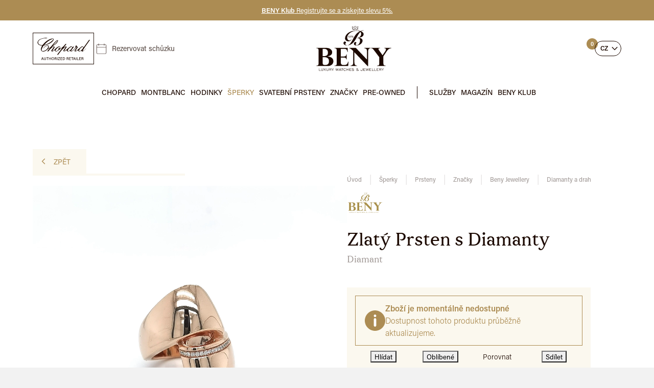

--- FILE ---
content_type: text/html; charset=utf-8
request_url: https://www.beny.cz/zlaty-prsten-s-diamanty--2011474.html
body_size: 43818
content:
<!DOCTYPE html> <html lang="cs" class="notouch yeswebp"> <head> <meta charset="utf-8"> <title id="snippet--page_title">Zlatý Prsten s Diamanty | BENY.cz</title> <meta name="description" content=""> <meta name="keywords" content=""> <meta http-equiv="X-UA-Compatible" content="IE=edge"> <meta name="viewport" content="width=device-width, initial-scale=1.0"> <meta name="theme-color" content="#000000"> <meta name="msapplication-navbutton-color" content="#000000"> <meta name="msapplication-TileColor" content="#000000"> <meta name="mobile-web-app-capable" content="yes"> <meta name="apple-mobile-web-app-status-bar-style" content="black-translucen"> <link rel="manifest" href="/manifest.json"> <meta name="robots" content="noindex,follow"> <meta name="author" content="2-advance.cz"> <meta name="web_author" content="2-advance.cz"> <meta name="dcterms.rightsHolder" content="2-advance.cz"> <link rel="canonical" href="https://www.beny.cz/zlaty-prsten-s-diamanty--2011474.html"> <link rel="alternate" hreflang="x-default" href="https://www.beny.cz/zlaty-prsten-s-diamanty--2011474.html"> <link rel="alternate" hreflang="cs" href="https://www.beny.cz/zlaty-prsten-s-diamanty--2011474.html"> <link rel="alternate" hreflang="en" href="https://www.beny-jewellery.eu/en/gold-ring-with-diamonds--2011474.html"> <link rel="alternate" hreflang="de" href="https://www.beny-jewellery.de/de/goldring-mit-diamanten--2011474.html"> <link rel="alternate" hreflang="ru" href="https://www.beny-jewellery.ru/ru/zolotoe-kolyco-s-brilliantami--2011474.html"> <link rel="alternate" hreflang="zh" href="https://www.beny-jewellery.cn/zh/gold-ring-with-diamonds--2011474.html"> <link rel="alternate" hreflang="vi" href="https://www.beny-jewellery.vn/vi/nhan-vang-dinh-kim-cuong--2011474.html"> <meta name="twitter:card" content="summary"> <meta name="twitter:creator" content="@2-advance"> <meta name="twitter:title" content="Zlatý Prsten s Diamanty | BENY.cz"> <meta name="twitter:description" content=""> <meta name="twitter:image" content="https://www.beny.cz/systemfiles/product/image/2011474.jpg"> <meta name="twitter:image:alt" content="Zlatý Prsten s Diamanty | BENY.cz"> <meta property="og:title" content="Zlatý Prsten s Diamanty | BENY.cz"> <meta property="og:type" content="website"> <meta property="og:url" content="https://www.beny.cz/zlaty-prsten-s-diamanty--2011474.html"> <meta property="og:locale" content="cs-CZ"> <meta property="og:locale:alternate" content="en-GB"> <meta property="og:locale:alternate" content="de-DE"> <meta property="og:locale:alternate" content="ru-RU"> <meta property="og:locale:alternate" content="zh-CN"> <meta property="og:locale:alternate" content="vi-VN"> <meta property="og:site_name" content="BENY.cz"> <meta property="og:image" content="https://www.beny.cz/systemfiles/product/image/2011474.jpg"> <meta property='og:image:width' content='750'> <meta property='og:image:height' content='750'> <meta property="og:image:secure_url" content="https://www.beny.cz/systemfiles/product/image/2011474.jpg"> <meta property="og:image:alt" content="Zlatý Prsten s Diamanty | BENY.cz"> <meta property="og:description" content=""> <script type="application/ld+json">
        {
            "@context": "https://schema.org",
            "@type": "BreadcrumbList",
            "itemListElement": [
                {
                    "@type": "ListItem",
                    "position": 1,
                    "name": "Úvod",
                    "item": "https://www.beny.cz"
                }
                ,{
                    "@type": "ListItem",
                    "position": 2,
                    "name": "Šperky",
                    "item": "https://www.beny.cz/sperky/"
                }
                ,{
                    "@type": "ListItem",
                    "position": 3,
                    "name": "Prsteny",
                    "item": "https://www.beny.cz/sperky/prsteny/"
                }
                ,{
                    "@type": "ListItem",
                    "position": 4,
                    "name": "Značky",
                    "item": "https://www.beny.cz/sperky/prsteny/znacky/"
                }
                ,{
                    "@type": "ListItem",
                    "position": 5,
                    "name": "Beny Jewellery",
                    "item": "https://www.beny.cz/sperky/prsteny/znacky/beny-jewellery/"
                }
                ,{
                    "@type": "ListItem",
                    "position": 6,
                    "name": "Diamanty a drahokamy",
                    "item": "https://www.beny.cz/sperky/prsteny/znacky/beny-jewellery/diamanty-a-drahokamy/"
                }
                ,{
                    "@type": "ListItem",
                    "position": 7,
                    "name": "Zlatý Prsten s Diamanty",
                    "item": "https://www.beny.cz/zlaty-prsten-s-diamanty--2011474.html"
                }
            ]
        }
    </script> <script type="application/ld+json">
      {
      "@context": "https://schema.org/",
      "@type": "Product",
      "name": "Zlatý Prsten s Diamanty",
      "description": "",
      "image": "https://www.beny.cz/systemfiles/product/image/2011474.jpg",
      "offers": {
         "@type": "Offer",
         "priceCurrency": "CZK",
         "price": 95030,
         "priceValidUntil": "2027-01-30",
         "availability": "https://schema.org/OutOfStock",
         "url": "https://www.beny.cz/zlaty-prsten-s-diamanty--2011474.html"
      },
      "brand":{
        "@type": "Brand",
        "name": "Beny Jewellery"
      }
        ,"gtin13": "2000145610001"
      }


    </script> <meta name="format-detection" content="telephone=no"> <link rel="alternate" type="application/rss+xml" title="RSS Feed" href="/rss.xml"> <link href="https://www.beny.cz/systemfiles/global/image/favicon.ico" rel="shortcut icon" type="image/x-icon"> <link href="https://www.beny.cz/systemfiles/global/image/1744090849icon-16x16.png" rel="icon" sizes="16x16" type="image/png"> <link href="https://www.beny.cz/systemfiles/global/image/1744090849icon-32x32.png" rel="icon" sizes="32x32" type="image/png"> <link href="https://www.beny.cz/systemfiles/global/image/1744090849icon-48x48.png" rel="icon" sizes="48x48" type="image/png"> <link href="https://www.beny.cz/systemfiles/global/image/1744090849icon-76x76.png" rel="icon" sizes="76x76" type="image/png"> <link href="https://www.beny.cz/systemfiles/global/image/1744090849icon-120x120.png" rel="icon" sizes="120x120" type="image/png"> <link href="https://www.beny.cz/systemfiles/global/image/1744090848icon-152x152.png" rel="icon" sizes="152x152" type="image/png"> <link href="https://www.beny.cz/systemfiles/global/image/1744090848icon-180x180.png" rel="apple-touch-icon" sizes="180x180"> <link href="https://www.beny.cz/systemfiles/global/image/1744090848icon-192x192.png" rel="icon" sizes="192x192" type="image/png"> <link rel="preconnect" href="https://use.typekit.net" crossorigin> <link href="/style/font/stylesheet-sfizia.css?v=1744223028" rel="stylesheet"> <link rel="stylesheet" href="https://use.typekit.net/xxb5snr.css"> <link href="https://www.beny.cz/style/components/skelet.css?v=1769628155" rel="stylesheet"> <link href="https://www.beny.cz/style/components/modules.css?v=1769628155" rel="stylesheet"> <link href="https://www.beny.cz/style/components/homepage.css?v=1769628155" rel="stylesheet"> <link href="https://www.beny.cz/style/components/popup.css?v=1769628155" rel="preload" as="style" onload="this.onload=null;this.rel='stylesheet'"> <link href="https://www.beny.cz/style/components/detail.css?v=1769628155" rel="stylesheet"> <link href="https://www.beny.cz/style/plugin/jquery_ui.css?v=1765794733" rel="preload" as="style" onload="this.onload=null;this.rel='stylesheet'"> <link href="https://www.beny.cz/style/plugin/tooltipster.css?v=1743324124" rel="preload" as="style" onload="this.onload=null;this.rel='stylesheet'"> <link href="https://www.beny.cz/style/plugin/owl_carousel.css?v=1743324124" rel="preload" as="style" onload="this.onload=null;this.rel='stylesheet'"> <link href="https://www.beny.cz/style/plugin/uniform.css?v=1743324125" rel="preload" as="style" onload="this.onload=null;this.rel='stylesheet'"> <link href="https://www.beny.cz/style/plugin/select2.css?v=1745587838" rel="preload" as="style" onload="this.onload=null;this.rel='stylesheet'"> <link href="https://www.beny.cz/style/plugin/lite_youtube.css?v=1744223029" rel="preload" as="style" onload="this.onload=null;this.rel='stylesheet'"> <link href="https://www.beny.cz/style/plugin/fancybox.css?v=1745932603" rel="preload" as="style" onload="this.onload=null;this.rel='stylesheet'" id="global_style"> <link href="https://www.beny.cz/style/components/modules/product/1.css?v=1768405990" rel="stylesheet"> <link href="https://www.beny.cz/style/components/modules/butics/1.css?v=1744364084" rel="stylesheet"> <link href="https://www.beny.cz/style/components/modules/article_files/1.css?v=1745314643" rel="stylesheet"> <link href="https://www.beny.cz/cookies-page/cookies-script.css" rel="stylesheet" media="print" onload="this.media='all'"> <link href="https://www.beny.cz/style/print.css?v=1743324075" rel="stylesheet" media="print"> <script src="https://www.beny.cz/script/jquery-3.7.1.min.js?v=1747498018" defer></script> <script src="https://www.beny.cz/script/jquery-ui.min.js?v=1743324175" defer></script> <script src="https://www.beny.cz/script/jquery.datepick-cs.min.js?v=1745587835" defer></script> <script>
        window.dataLayer = window.dataLayer || [];
        function gtag(){ dataLayer.push(arguments); }

        gtag('consent', 'default', {
            'ad_storage': "denied",
            'analytics_storage': "denied",
            'personalization_storage': "denied",
            'ad_user_data': "denied",
            'ad_personalization': "denied",

            'functionality_storage': 'granted',
            'security_storage': 'granted',

            'wait_for_update': 1000
        } );
    </script> <script type="text/plain" data-cookiecategory="analytics" >
        var _smartsupp = _smartsupp || {};
        _smartsupp.key = "86075590f720dfce47ea0eed724b2e86355753c0";
        window.smartsupp||(function(d) {
            var s,c,o=smartsupp=function(){ o._.push(arguments)};o._=[];
            s=d.getElementsByTagName('script')[0];c=d.createElement('script');
            c.type='text/javascript';c.charset='utf-8';c.async=true;
            c.src='https://www.smartsuppchat.com/loader.js?';s.parentNode.insertBefore(c,s);
        })(document);
    </script> <script>
        (function(w,d,s,l,i) { w[l]=w[l]||[];w[l].push( { 'gtm.start':
                new Date().getTime(),event:'gtm.js' } );var f=d.getElementsByTagName(s)[0],
            j=d.createElement(s),dl=l!='dataLayer'?'&l='+l:'';j.async=true;j.src=
            'https://www.googletagmanager.com/gtm.js?id='+i+dl;f.parentNode.insertBefore(j,f);
        })(window,document,'script','dataLayer',"GTM-NWGS9SW");
    </script> <script type="text/plain" data-cookiecategory="analytics" >
        (function(h,o,t,j,a,r){
            h.hj=h.hj||function(){ (h.hj.q=h.hj.q||[]).push(arguments)};
            h._hjSettings={ hjid:2493644,hjsv:6};
            a=o.getElementsByTagName('head')[0];
            r=o.createElement('script');r.async=1;
            r.src=t+h._hjSettings.hjid+j+h._hjSettings.hjsv;
            a.appendChild(r);
        })(window,document,'https://static.hotjar.com/c/hotjar-','.js?sv=');
    </script> </head> <body class="sub cs" data-page-typ="product"> <noscript><iframe src="https://www.googletagmanager.com/ns.html?id=GTM-NWGS9SW" class="visible_hidden"></iframe></noscript> <!-- Ecomail starts --> <script type="text/javascript">
            ;(function(p,l,o,w,i,n,g){ if(!p[i]){ p.GlobalSnowplowNamespace=p.GlobalSnowplowNamespace||[];
        p.GlobalSnowplowNamespace.push(i);p[i]=function(){ (p[i].q=p[i].q||[]).push(arguments)
        };p[i].q=p[i].q||[];n=l.createElement(o);g=l.getElementsByTagName(o)[0];n.async=1;
        n.src=w;g.parentNode.insertBefore(n,g)}}(window,document,"script","//d70shl7vidtft.cloudfront.net/ecmtr-2.4.2.js","ecotrack"));
            window.ecotrack('newTracker', 'cf', 'd2dpiwfhf3tz0r.cloudfront.net', { /* Initialise a tracker */
            appId: 'beny'
        });
            window.ecotrack('setUserIdFromLocation', 'ecmid');

                window.ecotrack('trackStructEvent', 'ECM_PRODUCT_VIEW', "1553");

    </script> <!-- Ecomail stops --> <script ><!-- FOUC --></script> <div class='popup_popup actionpopup_popup noclose' role="dialog" aria-modal="true" id="popupPopup"> <div class="boxes"> <div class="text" id="popupText"> <picture class="img"> <img width="900" height="600" src="https://www.beny.cz/systemfiles/article/image/1765810709club-beny-1.avif?v=1765810710" alt="Beny klub" data-origin-src="https://www.beny.cz/systemfiles/article/image/1765810709club-beny-1.jpg" > </picture> <div class="padding"> <span class='warning'>Beny klub</span> <div class="text_box"> <p>Staňte se součástí <strong>BENY klubu</strong> a dopřejte si péči, kterou si zasloužíte.</p><p>Vyplňte registrační formulář, získejte <strong>5% slevu</strong> na první nákup a začněte si užívat všechny výhody ještě dnes.</p> </div> <a class="cursor btn typ_1 inline max_margin_top" href="/beny-klub/" title="Přejít na stránku">Přidat se do klubu</a> </div> </div> <button type="button" class="font_size close" aria-describedby="popupText">Zavřít</button> </div> </div> <div class="web_container" aria-hidden="false"> <header > <div class="top_line"> <div class="inside_middle" > <div class="info_line"> <div class="item"> <a href="/beny-klub/" title="Přejít na odkaz" class="text"> <span class="title"><strong>BENY Klub</strong> Registrujte se a získejte slevu 5%.</span> </a> </div> </div> </div> <span class="close"></span> </div> <div class="top"> <div class="left"> <a href="/chopard-page/" title="Přejít na úvodní stránku" class="logo"><svg xmlns="http://www.w3.org/2000/svg" version="1.1" viewBox="0 0 130 67"> <path d="M19.527,56.113l-.56,1.591h-.823l1.959-5.557h1.023l2.047,5.557h-.88l-.583-1.591h-2.183ZM21.51,55.409c-.504-1.399-.792-2.175-.912-2.606h-.008c-.136.479-.456,1.407-.856,2.606h1.775Z"/> <path d="M24.695,52.147v3.342c0,1.264.688,1.607,1.375,1.607.807,0,1.367-.376,1.367-1.607v-3.342h.823v3.294c0,1.823-1.015,2.335-2.207,2.335-1.175,0-2.191-.552-2.191-2.287v-3.342h.832Z"/> <path d="M30.951,52.851h-1.775v-.703h4.382v.703h-1.775v4.854h-.832v-4.854Z"/> <path d="M34.424,52.147h.823v2.295h2.767v-2.295h.824v5.557h-.824v-2.566h-2.767v2.566h-.823v-5.557Z"/> <path d="M45.252,54.897c0,1.535-.872,2.887-2.63,2.887-1.655,0-2.566-1.264-2.566-2.854,0-1.6.943-2.862,2.63-2.862,1.575,0,2.566,1.167,2.566,2.83ZM40.919,54.905c0,1.176.583,2.184,1.735,2.184,1.248,0,1.735-1.032,1.735-2.175,0-1.176-.552-2.151-1.735-2.151-1.207,0-1.735.976-1.735,2.143Z"/> <path d="M47.287,55.298v2.406h-.815v-5.557h2.223c1.151,0,1.767.631,1.767,1.495,0,.728-.416,1.159-.919,1.312.416.111.815.447.815,1.415v.239c0,.384-.008.855.08,1.096h-.8c-.096-.24-.096-.672-.096-1.207v-.104c0-.76-.208-1.095-1.191-1.095h-1.063ZM47.287,54.618h1.167c.815,0,1.159-.305,1.159-.904,0-.56-.368-.879-1.087-.879h-1.239v1.783Z"/> <path d="M52.583,52.147v5.557h-.823v-5.557h.823Z"/> <path d="M53.624,57.08l3.318-4.229h-3.158v-.703h4.11v.688l-3.254,4.174h3.366l-.112.695h-4.27v-.624Z"/> <path d="M62.621,55.146h-2.742v1.863h3.014l-.104.695h-3.718v-5.557h3.678v.703h-2.87v1.6h2.742v.695Z"/> <path d="M63.959,52.147h2.023c1.575,0,2.631,1.071,2.631,2.718s-1.031,2.839-2.663,2.839h-1.991v-5.557ZM64.783,57.017h1.112c1.264,0,1.854-.912,1.854-2.135,0-1.063-.544-2.039-1.847-2.039h-1.12v4.174Z"/> <path d="M72.734,55.298v2.406h-.815v-5.557h2.223c1.151,0,1.767.631,1.767,1.495,0,.728-.416,1.159-.919,1.312.415.111.815.447.815,1.415v.239c0,.384-.008.855.08,1.096h-.8c-.096-.24-.096-.672-.096-1.207v-.104c0-.76-.208-1.095-1.191-1.095h-1.063ZM72.734,54.618h1.168c.814,0,1.158-.305,1.158-.904,0-.56-.367-.879-1.087-.879h-1.239v1.783Z"/> <path d="M80.757,55.146h-2.742v1.863h3.015l-.104.695h-3.718v-5.557h3.678v.703h-2.87v1.6h2.742v.695Z"/> <path d="M83.438,52.851h-1.774v-.703h4.382v.703h-1.775v4.854h-.832v-4.854Z"/> <path d="M87.103,56.113l-.56,1.591h-.824l1.959-5.557h1.023l2.047,5.557h-.879l-.584-1.591h-2.183ZM89.086,55.409c-.504-1.399-.792-2.175-.912-2.606h-.008c-.137.479-.456,1.407-.855,2.606h1.775Z"/> <path d="M92.494,52.147v5.557h-.823v-5.557h.823Z"/> <path d="M94.055,52.147h.823v4.861h2.87l-.111.695h-3.582v-5.557Z"/> <path d="M102.164,55.146h-2.742v1.863h3.015l-.104.695h-3.717v-5.557h3.678v.703h-2.871v1.6h2.742v.695Z"/> <path d="M104.318,55.298v2.406h-.815v-5.557h2.223c1.151,0,1.767.631,1.767,1.495,0,.728-.416,1.159-.919,1.312.415.111.815.447.815,1.415v.239c0,.384-.008.855.08,1.096h-.8c-.096-.24-.096-.672-.096-1.207v-.104c0-.76-.208-1.095-1.191-1.095h-1.063ZM104.318,54.618h1.168c.814,0,1.158-.305,1.158-.904,0-.56-.367-.879-1.087-.879h-1.239v1.783Z"/> <path id="Path_224" d="M42.142,38.975c1.053-.649,2.064-1.364,3.027-2.141,1.514-1.37,2.794-3.014,4.377-4.289,1.586-1.26,3.302-2.346,5.119-3.241,1.125-.645,2.551-.392,3.386.6,1.014,1.2.452,2.4-.107,3.575-.079.166-.15.334-.427.952.844-.463,1.317-.688,1.756-.967,3.604-2.272,6.782-5.157,9.39-8.526.578-.984,1.787-1.401,2.849-.983l-5.161,6.78.157.22c.4-.24.794-.506,1.215-.713.749-.433,1.543-.782,2.368-1.042.574-.142,1.181-.016,1.652.342.242.53.212,1.145-.08,1.649-1.177,1.854-2.494,3.618-3.731,5.434-.409.6-.731,1.26-1.093,1.893l.286.321c.461-.086.905-.241,1.319-.461,1.776-1.344,3.515-2.738,5.255-4.129,1.847-1.666,3.799-3.21,5.845-4.624,2.134-1.292,3.583-.726,4.949,1.307.824-.831,1.457-2.112,3.1-1.41-1.791,3.179-4.72,5.639-6.1,9.058l.342.433c.584-.161,1.15-.382,1.687-.662,2.749-1.804,5.082-4.173,6.843-6.949.289-.452.061-1.2.224-1.774.213-.829.537-1.625.964-2.367.352-.273.819-.346,1.238-.195.3.151.443.721.555,1.134.033.285.018.574-.044.855.13.107.2.211.285.228,2.311.44,2.481.87,1.123,2.847-1.1,1.6-2.222,3.191-3.283,4.819-.34.668-.627,1.361-.859,2.074.702-.114,1.384-.328,2.026-.635,1.885-1.467,3.711-3.012,5.547-4.541,1.623-1.538,3.351-2.961,5.172-4.259,2.06-1.272,3.761-.566,4.645,1.588.332-.4.632-.723.888-1.077,3.3-4.559,6.609-9.112,9.877-13.7.483-1.022,1.683-1.483,2.726-1.048-5.249,7.785-11.1,15.1-15.837,23.227,3.49-.635,5.279-3.552,7.879-5.455-.111.238-.163.544-.345.7-2.033,1.924-4.165,3.739-6.389,5.439-1.66,1.17-2.645.695-3.538-1.013-5.033,2.195-6.1,2.029-6.759-1.252-.805.489-1.527,1-2.312,1.386-1.014.581-2.098,1.03-3.226,1.337-1.707.335-2.63-.84-1.811-2.359.964-1.788,2.231-3.414,3.369-5.109.257-.318.488-.656.69-1.011.088-.301.13-.613.127-.927-.328.123-.758.154-.968.385-1.819,2-3.506,4.14-5.425,6.041-1.159,1.08-2.468,1.987-3.888,2.69-1.68.886-2.74.386-3.466-1.271-1.36.654-2.775,1.187-4.228,1.595-1.759.35-2.6-.517-3.09-2.768-.759.476-1.459.949-2.191,1.367-.664.479-1.404.843-2.188,1.079-.91.057-1.824.005-2.722-.155-.003-.855.144-1.704.436-2.508.935-1.578,2.121-3,3.191-4.5.4-.563.762-1.155,1.141-1.734l-.257-.328c-.541.16-1.058.395-1.533.7-2.239,1.77-4.357,3.687-6.341,5.739-2.706,3.063-5.079,6.42-7.614,9.635-.264.353-.615.632-1.019.809-.332.088-.685.004-.942-.224-.145-.192-.019-.657.1-.959.149-.268.335-.514.551-.731,3.067-3.97,6.13-7.941,9.189-11.914.185-.223.267-.513.226-.8-2.333,1.472-4.677,2.929-7,4.425-1.168.9-2.395,1.722-3.672,2.461-2.542,1.191-4.235.293-4.971-2.535-1.066.744-2.055,1.518-3.124,2.157-1.093.654-2.439,1.512-3.494.345-1.011-1.119.013-2.3.722-3.291.984-1.372,2.045-2.688,3.035-4.056.346-.532.661-1.084.945-1.652l-.24-.43c-.703.023-1.394.184-2.034.475-1.934,1.478-3.819,3.035-5.6,4.692-.884.924-1.681,1.929-2.38,3-1.224,1.667-1.218,1.68-3.75,1.281l5.28-6.4-.241-.35c-1.499.839-2.932,1.791-4.286,2.849-2.327,2.087-4.727,3.93-7.909,4.417-4.4.672-7.1-2.242-5.918-6.546.546-1.989,1.453-3.879,2.211-5.852-1.349-.24-2.8-.418-4.206-.769-2.375-.436-4.339-2.102-5.156-4.375-.316-.939-.33-1.953-.042-2.9,1.373-3.917,4.632-5.736,8.32-6.823,2.601-.76,5.253-1.334,7.936-1.717,1.363-.04,2.726.084,4.06.37-.011.212-.022.423-.034.635-.524,0-1.047.01-1.571,0-4.206-.269-8.416.473-12.277,2.163-1.568.734-2.963,1.79-4.094,3.1-1.871,2.151-1.645,5.411.506,7.283.368.32.78.587,1.223.791,1.795.699,3.685,1.122,5.607,1.256.45.063,1.124-.585,1.506-1.059,4.017-4.975,8.713-9.1,14.676-11.571,1.75-.709,3.576-1.215,5.441-1.507.926-.143,1.866.146,2.552.784.337.864.275,1.832-.168,2.647-1.441,2.831-3.943,4.66-6.57,6.29-4.009,2.395-8.416,4.051-13.01,4.888-.827.163-1.564.63-2.064,1.308-1.34,2.101-2.475,4.327-3.39,6.645-.937,2.637.684,4.4,3.454,3.923,4.569-.669,8.424-3.745,10.09-8.052.316-.742.35-2.145-.1-2.536-.81-.469-1.782-.57-2.671-.278-2.594.867-4.852,2.524-6.456,4.739-.28.408-.627.765-1.026,1.057.764-1.966,2.143-3.632,3.932-4.75,1.251-.877,2.635-1.545,4.1-1.978,2.667-.7,4.316,1.017,3.745,3.7-.158.74-.458,1.451-.832,2.6,1.937-1.195,3.8-1.834,5.15-3.452,2.912-3.5,5.837-6.994,8.887-10.371,1.243-1.289,2.63-2.43,4.134-3.4.51-.35,1.378-.18,2.082-.248.093.665.073,1.341-.058,2-1.266,3.209-3.681,5.5-6.37,7.51-1.761,1.316-3.617,2.5-5.423,3.76-.465.291-.845.7-1.1,1.186,1.04-.482,2.128-.854,3.245-1.109.873-.141,1.766.085,2.466.626.342.373.036,1.688-.373,2.334-1.062,1.681-2.363,3.211-3.521,4.834-.301.508-.557,1.041-.765,1.593l.476.4M24.407,25.979c.242-.019.483-.053.721-.1,6.423-1.639,12.288-4.972,16.981-9.653.509-.503.941-1.078,1.282-1.706.427-.787.154-1.292-.806-1.238-.41.007-.816.071-1.208.191-6.865,2.447-12.278,6.918-16.973,12.502M83.466,31.706c.157-1.506-.888-2.122-2.276-1.443-2.808,1.396-5.101,3.648-6.547,6.431-.196.689-.256,1.409-.177,2.12.707.11,1.429.08,2.125-.087,2.638-1.271,4.845-3.288,6.35-5.8.207-.394.383-.803.524-1.225M99.465,39.002l.512-.079c2.22-.359,6.812-5.153,7.066-7.377.184-.701-.235-1.419-.937-1.603-.343-.09-.708-.037-1.012.146-3.133,1.464-5.55,4.122-6.71,7.38-.353.96.227,1.411,1.082,1.533M49.706,39.029c1.966-.529,3.716-1.66,5.006-3.234.118-.126.035-.477-.008-.713-.254-1.382.217-2.217,1.58-2.306,1.467-.095,1.562-1.057,1.334-2-.156-.65-.81-1.051-1.46-.895-.198.048-.381.144-.532.281-1.775,1.162-3.453,2.466-5.017,3.9-.885.973-1.587,2.096-2.075,3.317-.44.938.066,1.551,1.173,1.653M52.741,16.31c-4.055,2.827-6.715,6.906-9.7,10.694,4.51-2.551,9.452-7.943,9.7-10.694"/> <path d="M1,1v65h128V1H1M0,0h130v67H0V0Z"/> </svg></a> <a href="/rezervovat-schuzku/" class="date" title="Rezervovat schůzku">Rezervovat schůzku</a> <span class="open_close_navigation"><button class="lines-button x" type="button" aria-label="Menu" aria-expanded="false"><span class="lines"></span></button></span> <button type="button" class="search" data-open-modal=".search_box"></button> </div> <div class="center"> <a href="/" title="Přejít na úvodní stránku" class="main_logo font_size"> <svg id="Vrstva_2" xmlns="http://www.w3.org/2000/svg" version="1.1" viewBox="0 0 660 400"> <path d="M47.3,381.285v-6.44c0-.35.03-.69.05-1.04,0-.16.18-.33.35-.33.58,0,1.16,0,1.73.03.19,0,.31.19.32.35.04.46.04.93.04,1.39v10.97c0,.7,0,1.39.05,2.09.03.4.11.8.2,1.2.22,1,.9,1.6,1.79,1.99.48.21.98.34,1.51.38,1.45.11,2.9.14,4.34-.02.51-.06,1.03-.19,1.52-.35.89-.29,1.46-.93,1.75-1.8.21-.6.36-1.22.37-1.87,0-.58.02-1.16.02-1.74v-11.31c0-.35.03-.69.07-1.04.01-.09.15-.22.24-.22.58-.03,1.16-.03,1.73-.04.2,0,.32.15.36.31.06.22.06.46.06.69v13.06c0,.99-.09,1.96-.38,2.92-.42,1.35-1.23,2.35-2.47,3-.83.43-1.71.71-2.64.84-1.91.27-3.82.25-5.72-.02-.46-.06-.91-.18-1.35-.32-2.2-.7-3.5-2.2-3.83-4.49-.11-.8-.12-1.62-.13-2.43-.02-1.91,0-3.83,0-5.74l.02-.02Z"/> <path d="M27.15,383.615v-8.87c0-.35.03-.69.08-1.04.01-.09.15-.22.24-.22.58-.02,1.16,0,1.73,0,.21,0,.34.16.36.31.05.4.06.81.06,1.21v14.44c0,.52.02,1.04.03,1.56,0,.22.23.42.46.42.52.01,1.04.02,1.56.02h9.91c.29,0,.58.02.87.03.19,0,.37.14.37.29.03.52.02,1.04,0,1.56,0,.09-.13.19-.23.24s-.22.06-.34.06c-4.75.1-9.5.19-14.25.28-.17,0-.35-.01-.52-.02-.09,0-.31-.26-.31-.37-.01-.46-.04-.93-.04-1.39v-8.52l.02.01Z"/> <path d="M343.68,5.275c.44.12.88.25,1.32.36.73.18,1.46.38,2.14.71,1.53.73,2.65,1.84,3.27,3.44.32.81.56,1.64.71,2.5.25,1.4-.06,2.65-.85,3.8-.33.47-.72.91-1.11,1.34-.42.48-.87.93-1.3,1.4-1.37,1.47-1.94,3.27-2.09,5.22-.08.99,0,1.97.32,2.92.48,1.39,1.34,2.42,2.68,3.04.85.39,1.74.64,2.68.69,1.75.09,3.48.01,5.19-.36.74-.16,1.45-.41,2.09-.82.68-.44,1.06-1.06,1.06-1.88,0-.64-.08-1.27-.29-1.88-.37-1.1-.87-2.15-1.41-3.17-.48-.92-.98-1.84-1.43-2.78-.42-.89-.76-1.81-.98-2.78-.43-1.95.12-3.56,1.66-4.81.49-.4,1.05-.73,1.61-1.02s1.16-.53,1.76-.74c2.46-.87,4.92-1.73,7.38-2.59.16-.06.34-.05.5-.08.19.28.15.57.11.86-.26,2.07-.53,4.14-.79,6.21-.31,2.42-.62,4.83-.93,7.25-.29,2.24-.58,4.49-.87,6.73-.15,1.15-.3,2.3-.45,3.45-.11.86-.25,1.72-.33,2.59-.12,1.31-.13,1.28-1.49,1.29-4.99.06-9.98.12-14.97.15-4.41.02-8.82-.02-13.23-.01-3.89,0-7.77-.15-11.65-.39-1.04-.06-2.08-.21-3.11-.35-.34-.05-.67-.18-1-.27-.51-.14-.75-.49-.86-.99-.36-1.7-.72-3.4-1.08-5.1-1.13-5.27-2.25-10.54-3.38-15.82-.27-1.25-.54-2.49-.79-3.74-.06-.28-.15-.57.09-.83,1.53-.2,3.91-.15,5.34.12,1.08.21,2.15.44,3.19.85.92.37,1.79.84,2.54,1.49,1.24,1.08,1.93,2.45,2.02,4.1.05.93.05,1.85-.18,2.77-.29,1.16-.83,2.16-1.65,3.01-.36.37-.77.71-1.14,1.08-.29.29-.58.57-.81.9-.16.23-.31.51-.33.79-.11,1.1-.1,2.19.17,3.28.56,2.27,2.01,3.64,4.23,4.13,2.07.45,4.15.38,6.19-.26.33-.1.65-.24.96-.4,2.27-1.16,2.96-3.27,2.56-5.38-.14-.74-.41-1.45-.81-2.1-.55-.89-1.08-1.78-1.63-2.67-.79-1.29-1.55-2.59-2.15-3.97-.49-1.12-.87-2.27-.98-3.5-.19-2.09.54-3.74,2.25-4.96,1.39-.99,2.93-1.63,4.57-2.07.61-.17,1.24-.28,1.86-.43.07-.02.09-.18.14-.28h3.48v-.04ZM321.19,33.435c.74.18,1.54.32,2.35.35,2.84.13,5.67.36,8.52.37,5.57.01,11.14.06,16.7.05,4.29,0,8.58-.06,12.88-.1.46,0,.93-.02,1.39-.08.13-.02.26-.19.36-.32.06-.09.07-.22.09-.33.39-3.11.76-6.22,1.16-9.32.4-3.16.83-6.32,1.25-9.49.14-1.03.26-2.07.39-3.11.01-.11.01-.23.02-.35,0-.14-.21-.31-.35-.27-2.05.63-4.08,1.3-6.04,2.16-.21.09-.42.21-.61.34-.29.2-.57.4-.83.64-.64.59-.91,1.33-.8,2.2.04.29.13.56.19.84.2.85.58,1.64.96,2.42.44.88.91,1.75,1.36,2.62.56,1.08,1.05,2.19,1.41,3.36.22.73.29,1.48.29,2.23,0,1.59-.73,2.77-2.04,3.62-.59.38-1.23.65-1.9.84-2.32.66-4.68.8-7.07.59-.92-.08-1.83-.32-2.68-.69-1.9-.83-3.25-2.19-3.96-4.16-.28-.76-.47-1.55-.52-2.37-.11-1.64.12-3.24.67-4.79.39-1.11.94-2.12,1.72-3,.46-.52.95-1.02,1.41-1.54.38-.43.77-.87,1.11-1.34.49-.69.66-1.47.48-2.31-.15-.68-.32-1.35-.59-2-.42-1.01-1.11-1.75-2.09-2.23-.58-.28-1.18-.47-1.8-.61-1.8-.4-3.58-.2-5.35.18-1.19.25-2.34.66-3.41,1.26-.56.31-1.09.66-1.55,1.11-.42.42-.73.9-.79,1.51-.04.4-.06.81-.03,1.21.08,1.06.45,2.04.92,2.98.57,1.14,1.2,2.25,1.84,3.35.55.95,1.14,1.88,1.72,2.82.55.9.9,1.88,1.09,2.92.48,2.6-.41,5.6-3.29,7.27-.65.38-1.35.66-2.08.87-1.87.52-3.77.56-5.69.38-.93-.09-1.82-.33-2.68-.7-1.85-.79-3.15-2.12-3.9-3.99-.67-1.66-.79-3.38-.62-5.13.07-.76.4-1.46.89-2.05.33-.4.72-.75,1.09-1.12s.76-.72,1.11-1.1c.6-.66.94-1.47,1.01-2.36.05-.58.04-1.16.01-1.74-.04-.91-.43-1.67-1.07-2.31-.5-.5-1.09-.86-1.73-1.15-1.28-.58-2.63-.89-4.02-1.02-.52-.05-1.04-.04-1.56-.04-.08,0-.21.13-.22.22-.02.17,0,.35.03.51.66,3.12,1.33,6.23,2,9.35.83,3.91,1.66,7.82,2.5,11.73.06.28.13.56.39.81l-.04.01Z"/> <path d="M60.38,352.195H7.13c-2.49,0-2.09.28-2.12-2.11,0-.17.03-.35.04-.52.01-.21.17-.34.32-.37.34-.06.69-.07,1.04-.08,1.74-.06,3.48-.13,5.19-.45,1.6-.3,3.16-.71,4.67-1.33,2.57-1.07,4.49-2.81,5.76-5.3,1.01-1.98,1.65-4.08,2.05-6.25.42-2.29.52-4.61.57-6.93.01-.46,0-.93,0-1.39v-108.29c0-1.8-.06-3.6-.24-5.39-.32-3.19-1.07-6.27-2.36-9.23-.79-1.82-2.03-3.22-3.67-4.3-1.52-1-3.2-1.63-4.96-2.03-2.1-.48-4.23-.72-6.38-.71-.58,0-1.16-.03-1.73-.07-.09,0-.24-.14-.24-.22-.02-.81-.02-1.62,0-2.43,0-.11.21-.25.36-.31.15-.06.34-.05.52-.05h1.57c25.93,0,51.86,0,77.79-.01,3.6,0,7.2.08,10.78.35,5.73.43,11.39,1.34,16.91,3.02,1.45.44,2.85.98,4.21,1.62,3.05,1.43,5.95,3.12,8.83,4.86.64.39,1.24.86,1.83,1.33,3.51,2.72,6.57,5.87,9.17,9.47,2.53,3.5,4.05,7.39,4.76,11.64.56,3.35.6,6.71.25,10.06-.41,3.96-1.49,7.73-3.46,11.22-.8,1.42-1.73,2.75-2.79,3.98-4.76,5.51-10.52,9.57-17.37,12.08-3.92,1.43-7.89,2.71-11.97,3.6-1.02.22-2.05.4-3.07.61-.39.08-.79.18-1.17.3-.06.02-.1.17-.12.26,0,.04.04.13.08.14.21.08.43.18.65.21,4.61.55,9.18,1.34,13.72,2.24,2.56.51,5.04,1.32,7.51,2.18,3.84,1.34,7.48,3.12,10.98,5.2,2.3,1.37,4.4,3.02,6.32,4.88,1.97,1.9,3.73,3.98,5.3,6.22,1.88,2.68,3.2,5.64,4.14,8.77.77,2.56,1.24,5.18,1.49,7.85.17,1.91.27,3.82.21,5.74-.11,3.55-.55,7.05-1.5,10.48-1.3,4.71-3.58,8.91-6.62,12.71-2.33,2.92-5.03,5.46-8.05,7.65-5.27,3.82-11.06,6.53-17.37,8.13-1.87.47-3.75.67-5.67.74-7.71.28-15.43.24-23.14.24h-29.76l-.01-.01ZM59.97,302.165v22.63c0,.75,0,1.51.01,2.26.05,1.92.25,3.82.66,5.7.29,1.31.71,2.57,1.33,3.76,1.08,2.08,2.65,3.61,4.83,4.56,2.79,1.22,5.7,1.96,8.71,2.3,3.88.44,7.76.23,11.64-.06.75-.06,1.5-.15,2.25-.26,1.03-.15,2.06-.31,3.09-.51,3.27-.65,6.3-1.91,9.18-3.59,2.45-1.42,4.52-3.24,6.24-5.47,2-2.59,3.54-5.43,4.61-8.53,1.27-3.71,1.86-7.54,2.04-11.43.09-1.97.08-3.95.02-5.92-.1-3.2-.56-6.35-1.41-9.44-1.05-3.79-2.74-7.25-5.3-10.27-4.18-4.93-9.39-8.22-15.61-9.91-2.35-.64-4.73-1.13-7.14-1.51-3.1-.49-6.2-.91-9.34-.95-4.99-.07-9.98-.06-14.97-.08h-.17c-.47.02-.65.18-.66.6v26.12h-.01ZM59.69,235.055v29.58c0,.52,0,1.04.01,1.57,0,.11.02.24.07.33s.15.21.24.23c.34.05.69.07,1.03.07h9.74c3.32,0,6.59-.35,9.84-1,4.69-.93,9.14-2.54,13.4-4.69,2.8-1.42,5.04-3.48,6.76-6.1.96-1.46,1.72-3.02,2.34-4.65,1.08-2.84,1.68-5.78,2.04-8.78.31-2.65.44-5.32.38-7.99-.06-2.73-.38-5.43-.99-8.1-1.34-5.81-4.14-10.77-8.48-14.87-1.92-1.82-4.07-3.24-6.52-4.22-1.4-.56-2.8-1.1-4.23-1.57-.99-.32-2.01-.55-3.03-.74-2.4-.45-4.82-.7-7.26-.72-4.58-.04-9.16-.05-13.74-.07-1.68,0-1.59-.09-1.59,1.61v30.1l-.01.01Z"/> <path d="M474.64,197.435c-1.58.28-3.01.5-4.43.78-1.65.32-3.25.85-4.78,1.57-1.32.62-2.54,1.4-3.62,2.38-.21.2-.43.39-.65.58-3.14,2.73-4.95,6.22-5.79,10.26-.72,3.48-1.07,6.99-1.06,10.54v129.89c0,.54-.18.72-.74.72-1.04,0-2.08.05-3.23-.05-.35-.38-.74-.82-1.14-1.24-29.69-31.27-59.38-62.53-89.07-93.8-7.91-8.33-15.82-16.66-23.74-24.99-.32-.33-.66-.65-.99-.97-.04-.03-.12-.06-.15-.05-.09.05-.23.13-.24.21-.03.58-.03,1.16-.03,1.74v64.6c0,6.96.01,13.93,0,20.89,0,2.27.09,4.53.37,6.77.58,4.53,1.86,8.83,4.08,12.85,1.44,2.61,3.46,4.62,6.03,6.11,2.03,1.17,4.21,1.93,6.48,2.44,1.64.37,3.3.61,4.98.75.13.01.34.2.34.32.03.81.03,1.62,0,2.43,0,.11-.22.27-.36.29-.34.05-.69.03-1.04.03h-53.43c-.4,0-.8-.03-1.23-.05-.29-.88-.14-1.76-.15-2.61,0-.22.11-.43.16-.64,1.26-.18,2.47-.32,3.67-.52,2.52-.42,4.98-1.07,7.33-2.1.74-.32,1.48-.68,2.18-1.07,4.59-2.55,7.59-6.38,9.05-11.41.63-2.18.94-4.42,1.03-6.69.04-.87.03-1.74.03-2.61v-103.34c-2.14-2.01-4.21-3.97-6.29-5.89-3.79-3.5-7.57-7.03-11.71-10.13-2.09-1.57-4.25-3.03-6.53-4.3-2.75-1.53-5.61-2.78-8.7-3.42-.23-.05-.45-.12-.67-.19-.05-.02-.1-.05-.15-.08-.05-.1-.13-.21-.14-.31-.02-.7-.02-1.39-.02-2.09,0-.33.22-.56.51-.58.12,0,.23-.01.35-.01h56.02c.63.28,1,.82,1.43,1.27,4.99,5.26,9.98,10.53,14.97,15.79,20.64,21.77,41.28,43.55,61.92,65.32,5.47,5.77,10.94,11.54,16.41,17.31.48.5.97.99,1.47,1.47.04.04.13.06.16.04.09-.06.23-.14.23-.22.03-.4.03-.81.03-1.22v-70.34c0-2.73-.14-5.45-.58-8.15-.34-2.12-.86-4.2-1.69-6.19-.93-2.24-2.3-4.14-4.18-5.69-1.81-1.48-3.81-2.64-5.96-3.53-2.26-.94-4.59-1.6-6.98-2.09-1.3-.27-2.62-.49-3.97-.74-.04-.24-.12-.46-.12-.68,0-.64.01-1.27.03-1.91,0-.21.23-.41.47-.42.17,0,.35-.02.52-.02h51.17c.58,0,1.16,0,1.74.02.2,0,.44.25.45.46.03.8.08,1.61-.05,2.51h0Z"/> <path d="M265.46,296.015c-.27-1.18-.51-2.31-.8-3.43-.47-1.86-1.14-3.65-2.08-5.33-1.39-2.5-3.32-4.44-5.87-5.76-2.28-1.18-4.69-1.99-7.21-2.46-2.29-.43-4.6-.59-6.92-.59-7.89-.01-15.78,0-23.67,0-.35,0-.7.01-1.04.03-.22,0-.46.22-.47.42-.02.35-.03.69-.03,1.04v43.7c0,2.62.27,5.21.99,7.74.06.22.14.44.21.66,1.55,4.78,4.69,8.04,9.4,9.79,1.8.67,3.67,1.07,5.57,1.29,1.96.23,3.93.29,5.91.28,2.03-.02,4.06-.03,6.09,0,2.67.04,5.34-.07,8-.33,3.06-.29,6.08-.87,8.98-1.93,2.6-.95,4.89-2.38,6.9-4.28,2-1.89,3.63-4.06,5-6.43,1.25-2.17,2.23-4.45,3.12-6.79,1.05-2.76,1.97-5.57,2.81-8.41.07-.22.16-.43.27-.63.05-.09.17-.19.27-.2.81-.07,1.61-.11,2.42.03.11.02.31.28.3.39-.1,1.68-.19,3.36-.29,5.04-.02.41-.09.81-.11,1.21-.16,2.61-.31,5.21-.48,7.82-.17,2.55-.36,5.09-.53,7.64-.14,1.97-.27,3.94-.39,5.91-.16,2.61-.32,5.21-.47,7.82-.01.23-.02.46-.04.7-.06.82-.503,1.233-1.33,1.24h-115.73c-2.04,0-1.79.2-1.81-1.91,0-.23.02-.46.04-.69.01-.2.25-.42.47-.43.35-.02.69-.03,1.04-.05,1.68-.06,3.36-.14,5.02-.44,1.66-.31,3.28-.72,4.83-1.4.85-.37,1.66-.83,2.41-1.37,1.09-.8,1.98-1.78,2.66-2.95,1.27-2.18,2.09-4.52,2.56-6.99.43-2.23.58-4.48.62-6.75v-109.69c0-1.92-.08-3.83-.3-5.73-.34-3.01-1.1-5.91-2.38-8.68-1.26-2.73-3.29-4.58-6.03-5.71-1.29-.53-2.63-.89-4-1.14-1.6-.29-3.22-.44-4.85-.43-.52,0-1.04-.01-1.56-.03-.3-.01-.52-.24-.52-.57,0-.7-.01-1.39,0-2.09,0-.44.21-.67.6-.68h110.87c.74,0,1.5-.19,2.21.19.23.67.14,1.38.18,2.07.1,1.85.16,3.71.24,5.57.19,4.58.37,9.16.56,13.74.03.64.05,1.28.08,1.91.13,3.48.26,6.96.39,10.44.01.4,0,.81-.04,1.21,0,.09-.15.22-.23.23-.86.07-1.73.09-2.44,0-.37-.21-.38-.46-.43-.68-.8-3.15-1.66-6.27-2.76-9.33-.55-1.53-1.12-3.05-1.76-4.54-.43-1.01-.94-2-1.5-2.94-2.14-3.57-5.19-6.04-9.11-7.44-2.31-.82-4.69-1.31-7.13-1.45-1.16-.07-2.32-.09-3.48-.09h-29.41c-.52,0-1.04.04-1.56.08-.09,0-.18.13-.23.23-.05.1-.06.22-.06.33v63.55c0,.52.01,1.04.02,1.57,0,.24.2.46.41.47.35.02.69.04,1.04.04h24.02c2.5,0,4.98-.21,7.43-.7,1.77-.35,3.47-.89,5.11-1.66,2.98-1.4,5.28-3.53,6.92-6.38,1.11-1.93,1.84-3.99,2.34-6.15.33-1.47.58-2.96.71-4.46.02-.27.19-.49.39-.49.81,0,1.62,0,2.43.02.08,0,.18.14.23.24.05.1.04.23.05.34v43.7c0,.58-.01,1.16-.04,1.74,0,.09-.14.24-.22.24-.92.08-1.84.14-2.75-.04l-.06-.01Z"/> <path d="M579.24,258.575c.29-.41.56-.78.82-1.16,7.53-11.16,15.05-22.31,22.57-33.47,1.76-2.6,3.29-5.33,4.4-8.27.72-1.91,1.24-3.87,1.48-5.89.12-1.03.11-2.09.08-3.13-.01-.51-.14-1.04-.31-1.53-.89-2.65-2.5-4.68-5.07-5.89-1.06-.5-2.17-.81-3.31-1.03-1.2-.23-2.41-.38-3.63-.38-.23,0-.46-.02-.69-.04-.23-.02-.45-.22-.45-.44-.02-.52-.03-1.04-.03-1.56,0-.35.02-.69.07-1.04.01-.09.13-.19.23-.24s.22-.06.34-.06h57.27c.52,0,1.04,0,1.57.02.2,0,.43.25.43.46,0,.75,0,1.51-.03,2.26,0,.11-.21.3-.34.31-1.04.12-2.08.19-3.11.31-7.32.83-13.89,3.51-19.73,8-2.72,2.09-5.2,4.45-7.53,6.97-3.44,3.71-6.56,7.67-9.38,11.87-9.3,13.88-18.57,27.77-27.85,41.66-.23.34-.44.68-.69,1.06,0,.48-.03,1.01-.03,1.53v59.55c0,2.03.05,4.06.36,6.08.33,2.13.79,4.22,1.68,6.19.26.58.54,1.16.86,1.71,1.16,2.02,2.79,3.53,4.89,4.56,1.68.82,3.46,1.33,5.29,1.67,1.43.26,2.87.41,4.32.44.46,0,.93.03,1.39.06.21.01.46.24.47.44.05.81.07,1.61-.02,2.43-.19.06-.34.15-.5.16-.52.02-1.04.02-1.57.02h-69.8c-.52,0-1.04,0-1.57-.02-.24,0-.45-.19-.46-.41,0-.64-.02-1.28-.02-1.91,0-.54.18-.7.73-.73.99-.04,1.97-.05,2.96-.13,2.26-.18,4.49-.57,6.62-1.37.65-.25,1.29-.52,1.9-.85,1.51-.8,2.74-1.92,3.67-3.38,1.23-1.93,2.06-4.02,2.57-6.24.46-1.98.74-3.99.78-6.03.02-1.04.05-2.09.05-3.13v-50.32c0-.58.08-1.2-.1-1.72s-.62-.97-.96-1.43c-15.21-20.14-30.41-40.28-45.64-60.41-1.57-2.08-3.23-4.1-4.89-6.12-1.44-1.75-3.02-3.37-4.68-4.91-2.43-2.25-5.25-3.79-8.43-4.68-1.68-.47-3.4-.74-5.14-.85-.41-.03-.81-.04-1.22-.05-.2,0-.36-.15-.37-.3-.02-.81-.01-1.62.02-2.43,0-.11.23-.28.36-.29.58-.04,1.16-.04,1.74-.04h73.8c1.72,0,1.63-.08,1.62,1.58,0,.4-.02.81-.07,1.21,0,.09-.14.18-.23.23-.1.05-.22.07-.34.08-1.33.12-2.66.2-3.99.36-1.61.19-3.21.46-4.77.91-2.56.74-3.65,2.67-3.81,4.84-.11,1.41.06,2.77.54,4.11.45,1.26,1.03,2.46,1.68,3.63.82,1.47,1.75,2.87,2.72,4.25,4.18,5.93,8.35,11.86,12.52,17.79,5.54,7.88,11.07,15.76,16.6,23.64.3.43.59.86.91,1.27.09.11.28.15.45.24v-.02Z"/> <path d="M352.84,150.045c-17.34,19.61,4.04,29.88,19.96,12.05,10.21-11.43,13.17-29.99,9.88-39.48-6.25-18.07-31.31-11.14-22.87-13.5,50.74-14.15,30.95-57.61,26.04-52.72-29.71,29.56-41.32,92.72-87.64,110.59-44.97,17.36-64.62-7.53-56.48-20.79,11.85-19.3,29.74,6.21,14.58,10.9-8.4,2.6,19.97,40.76,53.92-16.14,15.42-25.84,24.58-49.61,41.92-68.55,15.33-16.74,26.67-17.37,28.2-20.34-32.24-20.06-93.92,5.83-106.14,41.46-8.15,23.76,13.41,54.47,38.56,23.03-15.88,35.3-61.78,22.68-58.73-8.51,5.12-52.36,82.13-75.88,132.89-59.68,1.88.6,7.61-4.67,20.62-6.19,29.94-3.5-20.89,5.52-13.36,8.79,27.01,11.73,25.71,35.06,7.72,46.32-12.59,7.87-24.65,7.16-27.06,8.7-1.57,1-1.96,2.25,1.26,2.34,46.82,1.34,35.3,56.74-14.94,64.58-51.7,8.06-24.91-47.26-8.63-23.53.13.18.23.4.3.69v-.02Z"/> <path d="M184.69,378.235c-.72,1.66-1.15,3.41-1.72,5.1-.6,1.75-1.14,3.53-1.71,5.29-.55,1.71-1.1,3.42-1.66,5.14-.63.26-1.26.16-1.89.11-.12-.23-.26-.43-.33-.64-2.07-6.39-4.14-12.78-6.2-19.18-.02-.06-.04-.11-.06-.16-.05-.16.08-.39.22-.39.58-.02,1.16-.04,1.73-.04.26,0,.41.19.5.41.09.21.16.44.22.66,1.38,4.36,2.76,8.72,4.14,13.09.12.39.21.78.57,1.12.74-1.68,1.19-3.41,1.78-5.09.58-1.64,1.09-3.3,1.64-4.95.57-1.7,1.14-3.4,1.72-5.1.72-.24,1.41-.12,2.06-.11.39.39.47.85.61,1.28,1.39,4.17,2.78,8.35,4.18,12.52.13.38.29.75.45,1.13.02.04.09.08.12.08.1-.03.26-.07.28-.14.19-.48.36-.97.52-1.47,1.28-4.03,2.55-8.06,3.82-12.09.14-.44.23-.89.56-1.26.16-.02.33-.06.5-.06,2.12-.02,1.88-.11,1.3,1.71-1.91,5.95-3.86,11.9-5.8,17.85-.07.22-.14.44-.25.65-.05.09-.17.21-.26.21-.52.02-1.03.02-1.55,0-.09,0-.21-.12-.25-.22-.1-.21-.16-.43-.23-.65-1.48-4.57-2.96-9.15-4.44-13.72-.09-.27-.19-.55-.31-.81-.04-.09-.17-.13-.31-.22l.05-.05Z"/> <path d="M451.62,393.885c-.13-.28-.27-.53-.36-.8-1.41-4.35-2.8-8.71-4.2-13.07-.16-.5-.32-.99-.51-1.48-.05-.13-.23-.21-.41-.37-1.75,5.23-3.34,10.43-5.07,15.61-.63.22-1.26.15-1.89.08-.11-.24-.24-.44-.31-.65-2.09-6.5-4.24-12.99-6.32-19.55.19-.08.33-.19.47-.2.46-.03.93-.02,1.39-.02.4,0,.62.17.75.59.84,2.65,1.67,5.3,2.51,7.95l1.77,5.64c.12.37.16.77.51,1.03.33-.29.4-.69.53-1.08,1.37-4.12,2.74-8.24,4.13-12.36.68-1.99.15-1.88,2.65-1.69.31.29.39.69.52,1.07,1.39,4.18,2.78,8.35,4.18,12.53.15.44.31.87.46,1.31.04.12.14.15.27.09.05-.02.12-.04.13-.07.18-.49.36-.98.51-1.47,1.28-4.03,2.55-8.06,3.82-12.09.14-.44.3-.88.45-1.32.71-.19,1.4-.12,2.09-.07.13,0,.29.26.25.4-.06.22-.13.44-.2.66-1.94,6.01-3.88,12.01-5.83,18.02-.09.28-.18.55-.27.83-.14.39-.32.52-.79.52-.4,0-.81-.02-1.25-.04h.02Z"/> <path d="M313.24,388.765c.52.34.95.63,1.39.9,1.54.94,3.17,1.68,4.96,2.03,1.67.33,3.35.34,5.02.09.69-.1,1.35-.35,1.96-.68.96-.52,1.59-1.31,1.94-2.35.4-1.16-.09-2.46-.93-3.14-1.03-.83-2.21-1.25-3.51-1.36-.52-.04-1.04-.01-1.57-.02-2.04-.02-4.04-.32-6.04-.69-1.39-.26-2.48-1.01-3.41-1.97-.84-.87-1.13-2.01-.94-3.23.17-1.06.64-1.98,1.37-2.76,1.11-1.2,2.49-1.91,4.07-2.17,4.27-.69,8.17.28,11.71,2.73.09.06.19.15.24.24s.14.25.1.31c-.36.59-.74,1.17-1.13,1.74-.05.07-.24.12-.31.09-.25-.14-.48-.32-.72-.48-.96-.65-2.01-1.14-3.09-1.58-1.88-.75-3.83-.89-5.81-.63-.81.11-1.58.4-2.28.82-1.55.92-1.53,3.1.02,4.02.55.33,1.15.55,1.78.68,1.02.21,2.05.43,3.1.38,1.46-.07,2.89.22,4.32.41,1.27.17,2.47.61,3.56,1.32,1.22.79,2.03,1.9,2.42,3.29.64,2.22-.23,4.66-2.17,5.98-.97.66-2.01,1.16-3.12,1.51-.89.28-1.8.45-2.73.47-1.34.02-2.66-.02-3.99-.25-1.62-.28-3.12-.86-4.56-1.64-.41-.22-.82-.44-1.2-.7-2.19-1.45-2.25-.92-.49-3.37l.04.01Z"/> <path d="M130.05,385.105c.26.47.53.98.82,1.48,1.19,2.12,2.38,4.24,3.56,6.36.08.14.09.33.13.49,0,.03-.05.09-.09.11-.05.03-.11.06-.16.06h-2c-.43-.18-.56-.51-.73-.81l-3.75-6.66c-.23-.4-.47-.79-.66-1.11-.34-.24-.63-.2-.92-.2-2.14,0-4.29,0-6.43.02-.22,0-.42.21-.42.44,0,1.62-.02,3.24-.02,4.87v2.78c0,.47-.18.67-.59.67h-1.39c-.32,0-.5-.21-.52-.56-.01-.35-.02-.7-.02-1.04v-16.87c0-.4.02-.81.03-1.21.01-.25.2-.45.42-.46.23-.01.46-.03.69-.03h10.08c.88,0,1.73.1,2.58.29.23.05.45.11.67.19,2.17.75,3.36,2.39,3.47,4.69.08,1.65-.47,3.07-1.45,4.35-.62.81-1.45,1.31-2.43,1.59-.33.09-.68.12-.89.54l.02.02ZM119.63,376.005c-.13.2-.19.25-.19.29-.01,1.97-.02,3.94-.03,5.91,0,.17.27.35.52.35h8.7c.4,0,.81-.05,1.21-.11.53-.08.98-.33,1.37-.7.43-.41.74-.89.93-1.45.61-1.77-.19-3.67-2.26-4.15-.62-.14-1.25-.21-1.9-.21-2.49.01-4.99,0-7.48,0-.29,0-.58.03-.88.05l.01.02Z"/> <path d="M369.41,389.665c.61.7,1.22,1.4,1.82,2.1.41.48.82.97,1.22,1.47.05.06-.01.21-.03.35-.92.08-1.84.04-2.71.03-.55-.24-.8-.73-1.17-1.08-.41-.4-.7-.92-1.17-1.18-.33-.03-.49.15-.67.29-.88.66-1.8,1.27-2.79,1.76-2.45,1.24-4.99,1.4-7.58.54-1.25-.41-2.24-1.21-3.05-2.22-.32-.4-.58-.88-.75-1.36-.63-1.83-.59-3.64.22-5.42.29-.64.68-1.2,1.19-1.7,1-.98,2.08-1.85,3.33-2.48.2-.1.41-.21.58-.36.06-.05.09-.23.04-.3-.19-.29-.4-.56-.62-.83-1.22-1.47-2.45-2.94-3.67-4.41-.18-.22-.35-.46-.52-.69-.08-.11.04-.39.17-.4.17-.01.35-.03.52-.03h11.47c.17,0,.35.02.57.04.55.48.88,1.15,1.19,1.83.03.05-.08.24-.15.25-.28.05-.57.07-.85.08h-6.95c-.29,0-.57.04-.86.07-.14.01-.22.28-.12.41.11.14.21.28.32.41,2.79,3.26,5.58,6.51,8.37,9.76.23.26.47.51.74.8.21-.14.42-.24.57-.4.53-.53,1.05-1.08,1.58-1.61.05-.05.26-.02.3.04.39.57.76,1.15,1.12,1.72-.33,1.01-1.22,1.58-1.7,2.5l.04.02ZM359.09,382.145c-.72.41-1.48.83-2.21,1.29-.44.27-.86.59-1.24.94-1.08.99-1.57,2.21-1.56,3.7,0,1.42,1.3,3.38,3.1,3.73,1.37.26,2.75.28,4.1-.22.7-.26,1.41-.49,2.12-.73.78-.26,1.49-.63,2.06-1.23-.02-.11,0-.25-.06-.33-1.97-2.34-3.96-4.66-5.94-6.99-.07-.08-.21-.09-.37-.16h0Z"/> <path d="M565.29,393.595c-1.71-2.9-3.25-5.82-4.91-8.64-.22-.05-.39-.11-.56-.11h-6.61c-.11,0-.24.01-.34.06-.1.05-.22.14-.23.24-.04.28-.05.57-.06.86v6.26c0,.35-.02.69-.03,1.04,0,.1-.25.31-.37.3-.58,0-1.16.01-1.73-.03-.11,0-.27-.21-.3-.35-.05-.28-.04-.58-.04-.87v-17.57c0-.35.02-.69.07-1.04.01-.09.13-.21.22-.24.16-.05.34-.07.51-.07h10.78c1.17,0,2.3.24,3.39.66,1.55.59,2.4,1.78,2.79,3.32.42,1.71.14,3.33-.77,4.85-.65,1.09-1.55,1.86-2.77,2.25-.27.09-.55.17-.82.27-.12.04-.2.32-.14.45.16.31.32.62.49.92,1.16,2.07,2.33,4.14,3.49,6.21.17.3.32.61.46.93.03.06-.06.25-.12.26-.8.15-1.6.08-2.39.04h-.01ZM557.54,382.565c1.16,0,2.32.01,3.48,0,.58,0,1.16-.02,1.73-.11,1.01-.17,1.85-.62,2.37-1.57.42-.75.45-1.54.36-2.36-.06-.6-.32-1.1-.77-1.51-.48-.44-1.02-.75-1.67-.88-.63-.12-1.26-.19-1.9-.19h-6.09c-.64,0-1.27,0-1.91.02-.32,0-.56.23-.56.53v5.57c0,.23.2.44.42.46.17.01.35.03.52.03h4l.02.01Z"/> <path d="M430.23,391.935c.13.55.11,1.13.01,1.7-.02.09-.14.2-.24.23-.16.05-.34.06-.51.06h-15.3c-.17,0-.35-.02-.51-.07-.1-.03-.21-.15-.23-.24-.05-.22-.06-.46-.06-.69v-18.43c0-.23,0-.47.06-.69.04-.15.16-.3.37-.31.23-.01.46-.04.69-.04h13.91c.23,0,.47,0,.69.05.09.02.21.13.23.22.15.63.1,1.26.05,1.9-.01.15-.19.32-.35.32-.46,0-.93.02-1.39.02h-10.08c-.4,0-.81.03-1.21.04-.21,0-.29.18-.37.32-.05.09-.05.23-.05.34v4.69c0,.54.17.69.76.69h6.08c.29,0,.58.03.86.08.09.02.22.15.22.23.02.52.02,1.04,0,1.55,0,.09-.13.22-.22.24-.28.05-.57.08-.86.08h-5.56c-.29,0-.58-.01-.87.03-.15.02-.33.11-.37.32-.02.11-.06.23-.06.34v6.09c0,.11,0,.25.05.34.08.14.17.31.37.31.52.02,1.04.04,1.56.05h11.12c.39,0,.81-.09,1.18.22l.03.01Z"/> <path d="M294.34,391.685c.62.01,1.2.03,1.77.03h11.13c.4,0,.81-.06,1.19.18.15.57.11,1.15.03,1.72-.01.09-.13.22-.21.23-.28.05-.57.08-.85.08h-14.43c-.29,0-.58-.01-.87-.03-.19-.01-.33-.14-.36-.31-.05-.28-.06-.57-.06-.86v-18.61c.02-.46.19-.65.6-.67h14.25c.29,0,.58.02.86.06.09.01.21.15.23.24.13.63.14,1.26,0,1.89-.02.09-.14.21-.23.22-.34.05-.69.08-1.03.08h-10.26c-.58,0-1.16-.06-1.73.08-.06.1-.17.2-.17.3-.01,1.74-.02,3.48-.02,5.21,0,.32.22.5.58.5,2.03,0,4.06,0,6.08.01.35,0,.69.03,1.04.08.09.01.24.14.24.22.02.52.02,1.04,0,1.56,0,.09-.13.22-.22.24-.28.05-.57.08-.86.08h-5.39c-.35,0-.7,0-1.04.02-.21,0-.4.23-.42.47,0,.12-.02.23-.02.35v5.91c0,.22.09.43.16.7l.01.02Z"/> <path d="M269.22,393.905c-.75,0-1.32.02-1.9.01-.32,0-.51-.21-.52-.55-.01-.35-.01-.7-.01-1.04v-17.23c0-.41,0-.81.05-1.21.02-.14.18-.35.29-.36.68-.09,1.36-.14,2.06.04.18.9.08,1.77.09,2.64.02.81,0,1.62,0,2.44.01.87-.07,1.74.06,2.59.11.07.2.16.3.18.23.04.46.05.69.05h9.92c.17,0,.35-.01.52-.02.11,0,.33-.23.33-.34.01-.35.03-.69.03-1.04v-5.92c0-.44.21-.67.6-.68h1.39c.31,0,.51.23.53.57.01.35.02.7.02,1.04v17.23c0,.41,0,.81-.04,1.22-.02.16-.1.34-.31.36-.63.09-1.27.11-1.89-.03-.09-.02-.2-.14-.22-.24-.05-.28-.07-.57-.07-.86v-7.13c0-.41-.02-.81-.04-1.22,0-.2-.25-.4-.47-.41-.12,0-.23-.02-.35-.02h-10.09c-.17,0-.36,0-.51.06-.14.06-.31.21-.34.34-.06.34-.07.69-.07,1.04v6.96c0,.46-.03.92-.06,1.54l.01-.01Z"/> <path d="M480.38,375.895c-.44.02-.9.06-1.36.06h-10.78c-1.22.01-1.26.04-1.26,1.26,0,1.45.01,2.9.03,4.35,0,.22.22.45.43.46.4.02.81.03,1.21.03h5.39c.23,0,.46.02.68.07.09.02.21.15.22.24.02.52.03,1.04,0,1.56,0,.11-.23.26-.37.28-.34.05-.69.03-1.04.03h-5.04c-.35,0-.69.02-1.04.03-.21,0-.43.24-.43.45-.01.41-.03.81-.03,1.22v5.04c0,.51.21.71.75.72.46.01.93,0,1.39,0h10.61c.41,0,.81.01,1.22.02.14,0,.35.2.35.33.01.46.03.92.03,1.38,0,.24-.2.45-.42.46-.29.01-.58.02-.87.02h-14.08c-.35,0-.69-.01-1.04-.04-.19-.01-.32-.15-.36-.31-.05-.22-.05-.46-.05-.69v-18.44c0-.23.02-.46.06-.69.02-.1.14-.23.22-.24.34-.05.69-.07,1.03-.07h14.09c.44,0,.61.18.6.65,0,.57.11,1.16-.14,1.78v.04Z"/> <path d="M543.78,375.725c-.48.29-.89.22-1.29.22h-10.26c-2.22,0-1.96-.29-1.97,1.9,0,1.27.03,2.55.05,3.82,0,.12.22.34.34.35.29.01.58.03.87.03h6.09c.46,0,.66.19.66.59v1.04c0,.34-.19.52-.54.53-1.97,0-3.94,0-5.91.02-.41,0-.81,0-1.21.04-.09,0-.2.13-.25.22-.05.1-.07.22-.07.34v6.26c0,.11.02.23.08.33.05.09.15.21.23.21.46.04.92.07,1.38.07h11.13c.46,0,.93-.08,1.38.15.22.61.07,1.24.09,1.83-.16.09-.26.19-.36.2-.29.03-.58.03-.87.03h-14.43c-.23,0-.46,0-.69-.02-.22,0-.4-.21-.42-.46-.01-.17-.02-.35-.02-.52v-18.44c0-.23.03-.46.06-.69.03-.2.19-.29.35-.33.17-.04.35-.03.52-.03h14.08c.23,0,.47.01.69.06.1.02.22.13.24.22.16.69.05,1.37.07,2l-.02.03Z"/> <path d="M107.29,373.565c.72-.19,1.41-.14,2.09-.05.11.01.26.23.29.37.05.28.04.58.04.87v12.36c0,.99-.09,1.97-.32,2.93-.38,1.63-1.31,2.82-2.83,3.53-.74.34-1.51.59-2.32.71-1.97.29-3.94.28-5.9-.03-1.27-.2-2.46-.62-3.44-1.54-.79-.74-1.31-1.63-1.51-2.68-.14-.74-.27-1.49-.28-2.24-.03-4.53-.01-9.05-.01-13.58,0-.12,0-.24.04-.34.05-.16.13-.32.33-.36.11-.02.23-.05.34-.05,1.91,0,1.79-.26,1.79,1.74,0,3.6-.01,7.2,0,10.8,0,.98.09,1.97.18,2.95.12,1.37.91,2.22,2.18,2.64.38.13.78.23,1.18.27,1.45.15,2.9.15,4.34,0,.46-.05.91-.17,1.35-.29,1.19-.33,1.83-1.17,2.09-2.33.18-.79.3-1.6.29-2.42-.02-1.33,0-2.67,0-4v-8.18c0-.34.04-.69.07-1.06l.01-.02Z"/> <path d="M258.54,387.665c.66.33,1.22.73,1.71,1.22.06.06.08.24.04.32-.16.31-.33.61-.53.9-1.74,2.44-4.1,3.85-7.08,4.25-1.57.21-3.12.16-4.65-.29-3.55-1.06-5.91-3.41-6.96-6.92-1.13-3.79-.51-7.35,1.98-10.5,1.7-2.15,3.96-3.34,6.68-3.62,1.39-.14,2.79-.13,4.16.16,2.54.55,4.58,1.89,6.03,4.08.13.19.08.47-.12.59-.54.34-1.08.67-1.58.99-.4,0-.52-.3-.69-.53-1.72-2.26-4.07-3.18-6.82-3.15-1.98.02-3.71.81-5.24,2.04-.18.14-.33.32-.47.5-1.06,1.36-1.69,2.9-1.88,4.6-.1.92-.1,1.85.07,2.77.32,1.77,1.14,3.26,2.43,4.51.72.7,1.56,1.22,2.53,1.47,1.53.39,3.08.54,4.65.22.69-.14,1.35-.32,1.96-.67.25-.15.5-.3.78-.38.99-.31,1.7-.96,2.34-1.73.22-.27.43-.54.67-.83h-.01Z"/> <path d="M221.72,393.895c-.68.06-1.37.04-2.06.02-.26,0-.43-.17-.54-.38-.63-1.24-1.24-2.49-1.87-3.73-.23-.46-.49-.91-.72-1.33-1.53-.11-9.78-.11-11.26,0-1.02,1.69-1.76,3.58-2.74,5.28-.38.22-.73.17-1.08.17-.4,0-.79-.04-1.21-.06.02-.23,0-.41.05-.57.1-.27.23-.53.36-.79,2.89-5.94,5.78-11.87,8.67-17.81.13-.26.24-.53.38-.78.14-.27.35-.46.68-.46h1.22c.41-.01.64.22.8.54.11.21.21.41.31.62,2.91,5.99,5.82,11.98,8.73,17.97.15.31.28.63.39.96.03.08-.06.2-.11.34v.01ZM215.1,386.105c.13-.22.09-.43-.02-.65-1.24-2.55-2.47-5.1-3.71-7.64-.02-.05-.07-.09-.09-.15-.06-.12-.16-.19-.29-.14-.09.04-.21.1-.25.18-1.27,2.6-2.53,5.2-3.79,7.8-.05.1-.08.22-.08.33s.07.21.11.32c2.09.11,6.87.08,8.11-.05h.01Z"/> <path d="M79.77,383.265c0,.47.28.7.49.97,2.04,2.53,4.09,5.05,6.14,7.57.36.45.73.9,1.07,1.37.05.07.06.23.02.31s-.18.13-.28.13c-.87,0-1.74.05-2.53-.02-.39-.21-.57-.51-.78-.78-1.74-2.17-3.48-4.35-5.22-6.52-.21-.27-.4-.57-.78-.75-.54.43-.92,1.01-1.37,1.53-.45.53-.89,1.07-1.34,1.6-.48.58-.97,1.16-1.45,1.74-.45.54-.89,1.08-1.33,1.61-.45.53-.9,1.05-1.37,1.59-.71.05-1.38.27-2.13.25.04-.19.02-.38.1-.49.31-.42.64-.82.97-1.23,2.01-2.48,4.02-4.96,6.02-7.44.25-.31.48-.64.74-1-.29-.4-.55-.78-.83-1.14-2.08-2.57-4.17-5.14-6.25-7.71-.25-.31-.49-.64-.73-.97-.11-.15-.04-.41.11-.41h2.36c.4.17.58.48.8.74,1.63,1.97,3.25,3.94,4.88,5.9.33.4.68.78,1,1.15.44-.06.61-.38.82-.63,1.71-2.05,3.4-4.11,5.11-6.17.26-.31.53-.62.81-.95.86-.11,1.72-.1,2.59-.02.05,0,.15.21.12.26-.18.29-.37.59-.59.85-2.04,2.46-4.08,4.91-6.12,7.36-.37.44-.73.9-1.05,1.3h0Z"/> <path d="M405.68,381.065v6.26c0,.93-.1,1.85-.36,2.75-.43,1.48-1.32,2.55-2.73,3.19-.69.31-1.41.54-2.15.67-2.13.38-4.27.43-6.4,0-.68-.13-1.36-.32-1.99-.58-1.63-.68-2.58-1.94-2.8-3.68-.12-.92-.1-1.85-.12-2.78-.01-.46,0-.93.04-1.39.01-.13.18-.33.3-.36.63-.12,1.26-.13,1.89.02.09.02.21.15.22.24.04.34.05.69.05,1.04.02.75,0,1.51.05,2.26.09,1.15.75,1.93,1.76,2.39.42.19.88.32,1.33.38,1.73.25,3.46.35,5.19.05.4-.07.79-.19,1.16-.33.88-.33,1.41-.99,1.69-1.86.19-.61.35-1.23.35-1.87,0-.52.02-1.04.02-1.56v-11.3c0-.35.02-.69.05-1.04.02-.19.18-.32.34-.33.58-.02,1.16-.01,1.73,0,.1,0,.31.25.32.37.01.35.04.69.04,1.04v6.44h0l.02-.02Z"/> <path d="M219.92,375.755c-.14-.6-.09-1.23-.05-1.86.01-.21.24-.4.47-.42.17,0,.35-.02.52-.02h17.55c.23,0,.47,0,.69.05.17.03.32.14.34.34.03.23.05.46.05.69,0,1.43.11,1.44-1.41,1.43h-5.74c-.35,0-.69.02-1.04.05-.19.01-.34.15-.35.32-.04.4-.06.81-.06,1.21v14.78c0,1.82.12,1.62-1.73,1.62-.12,0-.23-.02-.35-.02-.13,0-.36-.2-.37-.31-.02-.46-.04-.93-.04-1.39v-14.26c0-.52-.01-1.04-.02-1.56,0-.11-.22-.35-.33-.36-.34-.03-.69-.07-1.03-.07h-6.08c-.34,0-.7.05-1.04-.2l.02-.02Z"/> <path d="M572.49,373.485c2.37,2.64,4.69,5.23,7.03,7.83.18-.09,7.35-7.83,7.35-7.83h3.33l-9.07,10.15v10.25h-2.49v-10.25s-9.08-10.15-9.04-10.15c.81-.02,1.93,0,2.89,0h0Z"/> <path d="M502.53,391.625c.17.55.12,1.13.04,1.7-.01.09-.13.19-.22.24-.1.05-.22.07-.33.08-4.75.1-9.5.19-14.25.28-.17,0-.35-.02-.52-.04-.2-.02-.31-.17-.34-.34-.05-.22-.05-.46-.05-.69v-18.26c0-.28.04-.57.09-.85.02-.09.15-.2.24-.22.63-.11,1.26-.13,1.89.01.09.02.2.15.21.24.04.46.08.92.08,1.38v14.26c0,.52.02,1.04.05,1.56,0,.22.24.43.45.44.52.02,1.04.03,1.56.03h10.08c.34,0,.7-.07,1.02.17v.01Z"/> <path d="M136.88,373.485c.86-.05,1.72-.05,2.63.01,2.38,2.58,4.69,5.25,7,7.76.22,0,.29.02.32,0,.09-.07.18-.14.26-.23.2-.21.39-.43.58-.64,1.94-2.16,3.87-4.32,5.81-6.47.08-.09.16-.16.25-.24.04-.04.09-.07.25-.17.81-.08,1.73-.05,2.66-.01.05,0,.13.04.13.07.02.11.06.25,0,.32-.24.32-.5.64-.77.94-2.35,2.64-4.71,5.28-7.06,7.92-.27.3-.53.61-.83.95-.02.37-.05.77-.05,1.18v7.66c0,.35,0,.7-.05,1.04-.02.13-.2.32-.32.33-.52.04-1.04.03-1.56.03-.35,0-.52-.18-.53-.54-.01-.64-.01-1.28-.01-1.91v-7.54c-.22-.56-.58-.86-.89-1.2-2.39-2.69-4.78-5.37-7.17-8.06-.23-.26-.45-.53-.65-.81-.05-.07,0-.22.01-.37l-.01-.02Z"/> <path d="M509.78,382.485v7.83c0,.29.02.58.08.86.02.09.16.21.25.22.4.04.81.06,1.21.06h10.08c.41,0,.81,0,1.21.03.14.02.36.18.36.28.04.52.03,1.04,0,1.56,0,.09-.12.2-.21.25s-.22.06-.33.06c-4.75.1-9.5.19-14.25.28-.17,0-.36.02-.51-.04-.14-.06-.28-.21-.32-.35-.06-.22-.05-.46-.05-.69v-18.26c0-.29.03-.58.08-.86.02-.09.15-.21.24-.22.58-.03,1.16-.03,1.73-.03.2,0,.33.15.36.31.05.34.06.69.06,1.04v7.65l.01.02Z"/> <polygon points="279.07 90.775 279.61 92.275 282.52 90.745 282.26 104.985 284.32 104.985 284.32 88.965 282.52 88.965 279.07 90.775"/> <path d="M293.79,88.865c-3.63,1.02-5.2,4.72-3.56,8.08,2.18,4.47,7.15,1.98,7.82.68,0,0-.23,4.35-4.63,5.65-1.25.37-2.77.11-2.77.11v1.84s7.06,1.09,9.21-5.68c2.34-7.4-1.67-11.92-6.07-10.68ZM294.81,97.815c-1.89.08-3.2-1.31-3.33-2.99-.11-1.44.49-4.11,2.71-4.58,3.11-.65,3.91,3.02,3.91,4.72s-1.73,2.78-3.28,2.85h-.01Z"/> <path d="M321.77,105.085c3.63-1.02,5.2-4.72,3.56-8.08-2.18-4.47-7.15-1.98-7.82-.68,0,0,.23-4.35,4.63-5.65,1.25-.37,2.77-.11,2.77-.11v-1.84s-7.06-1.09-9.21,5.68c-2.34,7.4,1.67,11.92,6.07,10.68ZM320.75,96.135c1.89-.08,3.2,1.31,3.33,2.99.11,1.44-.49,4.11-2.71,4.58-3.11.65-3.91-3.02-3.91-4.72s1.73-2.78,3.28-2.85h.01Z"/> <polygon points="302.85 89.015 302.85 90.765 310.71 90.765 303.62 105.025 305.96 105.025 313.11 90.305 313.11 88.925 302.85 89.015"/> </svg></a> </div> <div class="right"> <div class="header_icons"> <button type="button" class="user_icon icon"> <span class="price empty">&nbsp;</span> <span class="text">Můj účet</span> </button> <ul id="snippet--headerAjax"> <li> <button type="button" class="user_icon2 icon" aria-expanded="false"> <span class="price empty">&nbsp;</span> <span class="text">Můj účet</span> </button> <div class="user_menu mobile_fix"> <span class="overlay"></span> <button type="button" class="main_title">Můj účet</button> <div class="scroll"> <ul> <li ><a href="/prihlaseni/" rel="nofollow" title="Přejít na stránku - Přihlášení">Přihlášení</a></li> <li ><a href="/registrace/" rel="nofollow" title="Přejít na stránku - Registrace">Registrace</a></li> </ul> </div> </div> </li> <li> <a href="/oblibene/" rel="nofollow" title="Oblíbené" class="wish_icon icon"> </a> </li> <li class="active"> <a href="/porovnavani/" rel="nofollow" title="Porovnávání" class="compare_icon icon"> </a> </li> </ul> <div class="basket_container"> <a href="/kosik/" rel="nofollow" class="icon basket" title="Košík" id="snippet--basketPriceSum"> <span class="number ">0</span> </a> </div> </div> <div class="lang"> <span class="return_false">CZ</span> <button type="button" aria-expanded="false" class="icon font_size">Zobrazit submenu pro Jazykové mutace</button> <ul class="lang1"> <li class="active"><a class="cs" href="https://www.beny.cz/zlaty-prsten-s-diamanty--2011474.html" title="Přepnout stránku do CZ">CZ</a></li> <li ><a class="en" href="https://www.beny-jewellery.eu/en/gold-ring-with-diamonds--2011474.html" title="Přepnout stránku do EN">EN</a></li> <li ><a class="de" href="https://www.beny-jewellery.de/de/goldring-mit-diamanten--2011474.html" title="Přepnout stránku do DE">DE</a></li> <li ><a class="ru" href="https://www.beny-jewellery.ru/ru/zolotoe-kolyco-s-brilliantami--2011474.html" title="Přepnout stránku do RU">RU</a></li> <li ><a class="zh" href="https://www.beny-jewellery.cn/zh/gold-ring-with-diamonds--2011474.html" title="Přepnout stránku do ZH">ZH</a></li> <li ><a class="vi" href="https://www.beny-jewellery.vn/vi/nhan-vang-dinh-kim-cuong--2011474.html" title="Přepnout stránku do VI">VI</a></li> </ul> </div> </div> </div> <div class="middle"> <nav aria-label="Hlavní menu" class="mobile_fix"> <span class="overlay"></span> <button type="button" class="main_title" aria-label="Zavřít hlavní menu">Hlavní menu</button> <div class="scroll"> <ul class="menu"> <li class=""> <a href="/chopard/" class="return_false" title="Přejít na stránku - Chopard" >Chopard</a> <button type="button" aria-expanded="false" class="icon font_size ">Zobrazit submenu pro Chopard</button> <div class="submenu"> <div class="flex"> <ul class="tabs"> <li class="active"> <button type="button" data-click-id="category_42_60">Hodinky</button> </li> <li class=""> <button type="button" data-click-id="category_42_59">Šperky</button> </li> <li class=""> <a href="vyrobce/chopard/" title="Přejít na stránku - Kompletní nabídka" >Kompletní nabídka</a> </li> </ul> <button type="button" class="icon icon3">Hodinky</button> <div class="category_obsah active" data-click-obsah="category_42_60"> <div class="inside_middle"> <div class="left_side"> <ul> <li class=""> <a href="/chopard/hodinky/" title="Přejít na stránku - Všechny hodinky" >Všechny hodinky</a> </li> </ul> <ul> <li class=""> <a href="/chopard/hodinky/pro-koho/" class="return_false" title="Přejít na stránku - Pro koho" >Pro koho</a> <button type="button" aria-expanded="false" class="icon icon2 font_size ">Zobrazit submenu pro Pánské</button> <ul> <li class=""> <a href="/chopard/hodinky/pro-koho/panske/" title="Přejít na stránku - Pánské" >Pánské</a> </li> <li class=""> <a href="/chopard/hodinky/pro-koho/damske/" title="Přejít na stránku - Dámské" >Dámské</a> </li> </ul> </li> </ul> <ul> <li class=""> <a href="/chopard/hodinky/kolekce/" class="return_false" title="Přejít na stránku - Kolekce" >Kolekce</a> <button type="button" aria-expanded="false" class="icon icon2 font_size ">Zobrazit submenu pro Happy Sport</button> <ul> <li class=""> <a href="/chopard/hodinky/kolekce/happy-sport/" title="Přejít na stránku - Happy Sport" >Happy Sport</a> </li> <li class=""> <a href="/chopard/hodinky/kolekce/alpine-eagle/" title="Přejít na stránku - Alpine Eagle" >Alpine Eagle</a> </li> <li class=""> <a href="/chopard/hodinky/kolekce/happy-diamonds/" title="Přejít na stránku - Happy Diamonds" >Happy Diamonds</a> </li> <li class=""> <a href="/chopard/hodinky/kolekce/mille-miglia/" title="Přejít na stránku - Mille Miglia" >Mille Miglia</a> </li> <li class=""> <a href="/chopard/hodinky/kolekce/imperiale/" title="Přejít na stránku - Imperiale" >Imperiale</a> </li> </ul> </li> </ul> <ul> <li class=""> <a href="/chopard/hodinky/material/" class="return_false" title="Přejít na stránku - Materiál" >Materiál</a> <button type="button" aria-expanded="false" class="icon icon2 font_size ">Zobrazit submenu pro Nerezová ocel</button> <ul> <li class=""> <a href="/chopard/hodinky/material/nerezova-ocel/" title="Přejít na stránku - Nerezová ocel" >Nerezová ocel</a> </li> <li class=""> <a href="/chopard/hodinky/material/ruzove-zlato/" title="Přejít na stránku - Růžové zlato" >Růžové zlato</a> </li> <li class=""> <a href="/chopard/hodinky/material/bile-zlato/" title="Přejít na stránku - Bílé zlato" >Bílé zlato</a> </li> <li class=""> <a href="/chopard/hodinky/material/titan/" title="Přejít na stránku - Titan" >Titan</a> </li> </ul> </li> </ul> </div> <div class="right_side"> <a href="/chopard/sperky/druh-sperku/naramky/f/kolekce/happy-hearts/" class="item" title="Přejít na stránku"> <picture class="img"> <img width="1000" height="714" loading="lazy" src="https://www.beny.cz/systemfiles/category/image/1747560505happy-hearts-naramky.avif?v=1759608061" class="bg lazy" alt="Chopard" data-origin-src="https://www.beny.cz/systemfiles/category/image/1747560505happy-hearts-naramky.jpg" fetchpriority="high"> </picture> <div class="text"> <p class="title">NÁRAMKY HAPPY HEARTS</p> <div class="text_box">Elegance a radost v každém detailu.</div> <span class="btn inline typ_7">Prozkoumejte kolekce</span> </div> </a> </div> </div> </div> <button type="button" class="icon icon3">Šperky</button> <div class="category_obsah " data-click-obsah="category_42_59"> <div class="inside_middle"> <div class="left_side"> <ul> <li class=""> <a href="/chopard/sperky/" title="Přejít na stránku - Všechny šperky" >Všechny šperky</a> </li> </ul> <ul> <li class=""> <a href="/chopard/sperky/pro-koho/" class="return_false" title="Přejít na stránku - Pro koho" >Pro koho</a> <button type="button" aria-expanded="false" class="icon icon2 font_size ">Zobrazit submenu pro Dámské</button> <ul> <li class=""> <a href="/chopard/sperky/pro-koho/damske/" title="Přejít na stránku - Dámské" >Dámské</a> </li> <li class=""> <a href="/chopard/sperky/pro-koho/unisex/" title="Přejít na stránku - Unisex" >Unisex</a> </li> </ul> </li> </ul> <ul> <li class=""> <a href="/chopard/sperky/druh-sperku/" class="return_false" title="Přejít na stránku - Druh šperku" >Druh šperku</a> <button type="button" aria-expanded="false" class="icon icon2 font_size ">Zobrazit submenu pro Prsteny</button> <ul> <li class=""> <a href="/chopard/sperky/druh-sperku/prsteny/" title="Přejít na stránku - Prsteny" >Prsteny</a> </li> <li class=""> <a href="/chopard/sperky/druh-sperku/snubni-prsteny/" title="Přejít na stránku - Snubní prsteny" >Snubní prsteny</a> </li> <li class=""> <a href="/chopard/sperky/druh-sperku/nausnice/" title="Přejít na stránku - Náušnice" >Náušnice</a> </li> <li class=""> <a href="/chopard/sperky/druh-sperku/naramky/" title="Přejít na stránku - Náramky" >Náramky</a> </li> <li class=""> <a href="/chopard/sperky/druh-sperku/nahrdelniky-a-privesky/" title="Přejít na stránku - Náhrdelníky a přívěsky" >Náhrdelníky a přívěsky</a> </li> </ul> </li> </ul> <ul> <li class=""> <a href="/chopard/sperky/kolekce/" class="return_false" title="Přejít na stránku - Kolekce" >Kolekce</a> <button type="button" aria-expanded="false" class="icon icon2 font_size ">Zobrazit submenu pro Happy Diamonds</button> <ul> <li class=""> <a href="/chopard/sperky/kolekce/happy-diamonds/" title="Přejít na stránku - Happy Diamonds" >Happy Diamonds</a> </li> <li class=""> <a href="/chopard/sperky/kolekce/happy-hearts/" title="Přejít na stránku - Happy Hearts" >Happy Hearts</a> </li> <li class=""> <a href="/chopard/sperky/kolekce/ice-cube/" title="Přejít na stránku - Ice Cube" >Ice Cube</a> </li> <li class=""> <a href="/chopard/sperky/kolekce/l-heure-du-diamant/" title="Přejít na stránku - L'Heure Du Diamant" >L'Heure Du Diamant</a> </li> <li class=""> <a href="/chopard/sperky/kolekce/imperiale/" title="Přejít na stránku - Imperiale" >Imperiale</a> </li> </ul> </li> </ul> <ul> <li class=""> <a href="/chopard/sperky/material/" class="return_false" title="Přejít na stránku - Materiál" >Materiál</a> <button type="button" aria-expanded="false" class="icon icon2 font_size ">Zobrazit submenu pro Bílé zlato</button> <ul> <li class=""> <a href="/chopard/sperky/material/bile-zlato/" title="Přejít na stránku - Bílé zlato" >Bílé zlato</a> </li> <li class=""> <a href="/chopard/sperky/material/zlute-zlato/" title="Přejít na stránku - Žluté zlato" >Žluté zlato</a> </li> <li class=""> <a href="/chopard/sperky/material/ruzove-zlato/" title="Přejít na stránku - Růžové zlato" >Růžové zlato</a> </li> <li class=""> <a href="/chopard/sperky/material/kombinovane-zlato/" title="Přejít na stránku - Kombinované zlato" >Kombinované zlato</a> </li> </ul> </li> </ul> </div> <div class="right_side"> <a href="/chopard/sperky/druh-sperku/naramky/f/kolekce/happy-hearts/" class="item" title="Přejít na stránku"> <picture class="img"> <img width="1000" height="714" loading="lazy" src="https://www.beny.cz/systemfiles/category/image/1747560505happy-hearts-naramky.avif?v=1759608061" class="bg lazy" alt="Chopard" data-origin-src="https://www.beny.cz/systemfiles/category/image/1747560505happy-hearts-naramky.jpg" fetchpriority="high"> </picture> <div class="text"> <p class="title">NÁRAMKY HAPPY HEARTS</p> <div class="text_box">Elegance a radost v každém detailu.</div> <span class="btn inline typ_7">Prozkoumejte kolekce</span> </div> </a> </div> </div> </div> <a href="vyrobce/chopard/" class="icon3 " title="Přejít na stránku - Kompletní nabídka" >Kompletní nabídka</a> <div class="category_obsah " data-click-obsah="category_42_790"> <div class="inside_middle"> <div class="left_side"> </div> <div class="right_side"> <a href="/chopard/sperky/druh-sperku/naramky/f/kolekce/happy-hearts/" class="item" title="Přejít na stránku"> <picture class="img"> <img width="1000" height="714" loading="lazy" src="https://www.beny.cz/systemfiles/category/image/1747560505happy-hearts-naramky.avif?v=1759608061" class="bg lazy" alt="Chopard" data-origin-src="https://www.beny.cz/systemfiles/category/image/1747560505happy-hearts-naramky.jpg" fetchpriority="high"> </picture> <div class="text"> <p class="title">NÁRAMKY HAPPY HEARTS</p> <div class="text_box">Elegance a radost v každém detailu.</div> <span class="btn inline typ_7">Prozkoumejte kolekce</span> </div> </a> </div> </div> </div> </div> </div> </li> <li class=""> <a href="/montblanc/" class="return_false" title="Přejít na stránku - Montblanc" >Montblanc</a> <button type="button" aria-expanded="false" class="icon font_size ">Zobrazit submenu pro Montblanc</button> <div class="submenu"> <div class="flex"> <ul class="tabs"> <li class="active"> <button type="button" data-click-id="category_73_77">Luxusní pera</button> </li> <li class=""> <button type="button" data-click-id="category_73_78">Luxusní tašky</button> </li> <li class=""> <button type="button" data-click-id="category_73_98">Doplňky</button> </li> <li class=""> <button type="button" data-click-id="category_73_261">Hodinky</button> </li> <li class=""> <a href="/montblanc/" title="Přejít na stránku - Kompletní nabídka" >Kompletní nabídka</a> </li> </ul> <button type="button" class="icon icon3">Luxusní pera</button> <div class="category_obsah active" data-click-obsah="category_73_77"> <div class="inside_middle"> <div class="left_side"> <ul> <li class=""> <a href="/montblanc/luxusni-pera/" title="Přejít na stránku - Všechny luxusní pera" >Všechny luxusní pera</a> </li> </ul> <ul> <li class=""> <a href="/montblanc/luxusni-pera/zpusoby-psani/" class="return_false" title="Přejít na stránku - Způsoby psaní" >Způsoby psaní</a> <button type="button" aria-expanded="false" class="icon icon2 font_size ">Zobrazit submenu pro Kuličková pera</button> <ul> <li class=""> <a href="/montblanc/luxusni-pera/zpusoby-psani/kulickova-pera/" title="Přejít na stránku - Kuličková pera" >Kuličková pera</a> </li> <li class=""> <a href="/montblanc/luxusni-pera/zpusoby-psani/rollerball/" title="Přejít na stránku - Rollerball" >Rollerball</a> </li> <li class=""> <a href="/montblanc/luxusni-pera/zpusoby-psani/plnici-pera/" title="Přejít na stránku - Plnicí pera" >Plnicí pera</a> </li> <li class=""> <a href="/montblanc/luxusni-pera/zpusoby-psani/fineliner/" title="Přejít na stránku - Fineliner" >Fineliner</a> </li> </ul> </li> </ul> <ul> <li class=""> <a href="/montblanc/luxusni-pera/kolekce/" class="return_false" title="Přejít na stránku - Kolekce" >Kolekce</a> <button type="button" aria-expanded="false" class="icon icon2 font_size ">Zobrazit submenu pro Meisterstück</button> <ul> <li class=""> <a href="/montblanc/luxusni-pera/kolekce/meisterstueck/" title="Přejít na stránku - Meisterstück" >Meisterstück</a> </li> <li class=""> <a href="/montblanc/luxusni-pera/kolekce/pix/" title="Přejít na stránku - PIX" >PIX</a> </li> <li class=""> <a href="/montblanc/luxusni-pera/kolekce/starwalker/" title="Přejít na stránku - Starwalker" >Starwalker</a> </li> <li class=""> <a href="/montblanc/luxusni-pera/kolekce/heritage/" title="Přejít na stránku - Heritage" >Heritage</a> </li> </ul> </li> </ul> <ul> <li class=""> <a href="/montblanc/luxusni-pera/sberatelske-kousky/" class="return_false" title="Přejít na stránku - Sběratelské kousky" >Sběratelské kousky</a> <button type="button" aria-expanded="false" class="icon icon2 font_size ">Zobrazit submenu pro Masters of Art</button> <ul> <li class=""> <a href="/montblanc/luxusni-pera/sberatelske-kousky/masters-of-art/" title="Přejít na stránku - Masters of Art" >Masters of Art</a> </li> <li class=""> <a href="/montblanc/luxusni-pera/sberatelske-kousky/great-characters/" title="Přejít na stránku - Great Characters" >Great Characters</a> </li> <li class=""> <a href="/montblanc/luxusni-pera/sberatelske-kousky/writers-edition/" title="Přejít na stránku - Writers Edition" >Writers Edition</a> </li> <li class=""> <a href="/montblanc/luxusni-pera/sberatelske-kousky/montblanc-muses/" title="Přejít na stránku - Montblanc Muses" >Montblanc Muses</a> </li> <li class=""> <a href="/montblanc/luxusni-pera/sberatelske-kousky/patron-of-art/" title="Přejít na stránku - Patron of Art" >Patron of Art</a> </li> </ul> </li> </ul> <ul> <li class=""> <a href="/montblanc/luxusni-pera/pruvodce/" class="return_false" title="Přejít na stránku - Průvodce" >Průvodce</a> <button type="button" aria-expanded="false" class="icon icon2 font_size ">Zobrazit submenu pro Rozdíl mezi kuličkovým perem a rollerem</button> <ul> <li class=""> <a href="/rozdil-mezi-kulickovym-perem-a-rollerem/" title="Přejít na stránku - Rozdíl mezi kuličkovým perem a rollerem" >Rozdíl mezi kuličkovým perem a rollerem</a> </li> <li class=""> <a href="/zvolte-si-luxusni-pero-ktere-vam-padne-do-ruky/" title="Přejít na stránku - Zvolte si luxusní pero, které vám padne do ruky" >Zvolte si luxusní pero, které vám padne do ruky</a> </li> <li class=""> <a href="/montblanc/luxusni-pera/pruvodce/spravne-pouzivani-plniciho-pera/" title="Přejít na stránku - Správné používání plnicího pera" >Správné používání plnicího pera</a> </li> <li class=""> <a href="/montblanc/luxusni-pera/pruvodce/jak-spravne-pecovat-o-plnici-pero/" title="Přejít na stránku - Jak správně pečovat o plnicí pero" >Jak správně pečovat o plnicí pero</a> </li> </ul> </li> </ul> </div> <div class="right_side"> <a href="/montblanc/luxusni-pera/f/kolekce/pix/" class="item" title="Přejít na stránku"> <picture class="img"> <img width="1000" height="727" loading="lazy" src="https://www.beny.cz/systemfiles/category/image/1747560205montblanc-pix.avif?v=1759608061" class="bg lazy" alt="Montblanc" data-origin-src="https://www.beny.cz/systemfiles/category/image/1747560205montblanc-pix.jpg" fetchpriority="high"> </picture> <div class="text"> <p class="title">THE PIX COLLECTION</p> <div class="text_box">Stylový. Elegantní. Sofistikovaný.</div> <span class="btn inline typ_7">Prozkoumejte kolekce</span> </div> </a> </div> </div> </div> <button type="button" class="icon icon3">Luxusní tašky</button> <div class="category_obsah " data-click-obsah="category_73_78"> <div class="inside_middle"> <div class="left_side"> <ul> <li class=""> <a href="/montblanc/luxusni-tasky/" title="Přejít na stránku - Všechny luxusní tašky" >Všechny luxusní tašky</a> </li> </ul> <ul> <li class=""> <a href="/montblanc/luxusni-tasky/typ-tasky/" class="return_false" title="Přejít na stránku - Typ tašky" >Typ tašky</a> <button type="button" aria-expanded="false" class="icon icon2 font_size ">Zobrazit submenu pro Tašky a aktovky</button> <ul> <li class=""> <a href="/montblanc/luxusni-tasky/typ-tasky/tasky-a-aktovky/" title="Přejít na stránku - Tašky a aktovky" >Tašky a aktovky</a> </li> <li class=""> <a href="/montblanc/luxusni-tasky/typ-tasky/tasky-pres-rameno/" title="Přejít na stránku - Tašky přes rameno" >Tašky přes rameno</a> </li> <li class=""> <a href="/montblanc/luxusni-tasky/typ-tasky/batohy/" title="Přejít na stránku - Batohy" >Batohy</a> </li> </ul> </li> </ul> <ul> <li class=""> <a href="/montblanc/luxusni-tasky/kolekce/" class="return_false" title="Přejít na stránku - Kolekce" >Kolekce</a> <button type="button" aria-expanded="false" class="icon icon2 font_size ">Zobrazit submenu pro Meisterstück</button> <ul> <li class=""> <a href="/montblanc/luxusni-tasky/kolekce/meisterstueck/" title="Přejít na stránku - Meisterstück" >Meisterstück</a> </li> <li class=""> <a href="/montblanc/luxusni-tasky/kolekce/sartorial/" title="Přejít na stránku - Sartorial" >Sartorial</a> </li> <li class=""> <a href="/montblanc/luxusni-tasky/kolekce/extreme-3-0/" title="Přejít na stránku - Extreme 3.0" >Extreme 3.0</a> </li> </ul> </li> </ul> <ul> <li class=""> <a href="/montblanc/luxusni-tasky/pruvodce/" class="return_false" title="Přejít na stránku - Průvodce" >Průvodce</a> <button type="button" aria-expanded="false" class="icon icon2 font_size ">Zobrazit submenu pro Jak si vybrat tu pravou tašku? Poradíme vám.</button> <ul> <li class=""> <a href="/montblanc/luxusni-tasky/pruvodce/jak-si-vybrat-tu-pravou-tasku-poradime-vam/" title="Přejít na stránku - Jak si vybrat tu pravou tašku? Poradíme vám." >Jak si vybrat tu pravou tašku? Poradíme vám.</a> </li> <li class=""> <a href="/montblanc/luxusni-tasky/pruvodce/pruvodce-kozenymi-produkty-montblanc/" title="Přejít na stránku - Průvodce koženými produkty Montblanc" >Průvodce koženými produkty Montblanc</a> </li> </ul> </li> </ul> </div> <div class="right_side"> <a href="/montblanc/luxusni-pera/f/kolekce/pix/" class="item" title="Přejít na stránku"> <picture class="img"> <img width="1000" height="727" loading="lazy" src="https://www.beny.cz/systemfiles/category/image/1747560205montblanc-pix.avif?v=1759608061" class="bg lazy" alt="Montblanc" data-origin-src="https://www.beny.cz/systemfiles/category/image/1747560205montblanc-pix.jpg" fetchpriority="high"> </picture> <div class="text"> <p class="title">THE PIX COLLECTION</p> <div class="text_box">Stylový. Elegantní. Sofistikovaný.</div> <span class="btn inline typ_7">Prozkoumejte kolekce</span> </div> </a> </div> </div> </div> <button type="button" class="icon icon3">Doplňky</button> <div class="category_obsah " data-click-obsah="category_73_98"> <div class="inside_middle"> <div class="left_side"> <ul> <li class=""> <a href="/montblanc/doplnky/" title="Přejít na stránku - Všechny doplňky" >Všechny doplňky</a> </li> </ul> <ul> <li class=""> <a href="/montblanc/doplnky/kozene-doplnky/" class="return_false" title="Přejít na stránku - Kožené doplňky" >Kožené doplňky</a> <button type="button" aria-expanded="false" class="icon icon2 font_size ">Zobrazit submenu pro Pouzdra na pera</button> <ul> <li class=""> <a href="/montblanc/doplnky/kozene-doplnky/pouzdra-na-pera/" title="Přejít na stránku - Pouzdra na pera" >Pouzdra na pera</a> </li> <li class=""> <a href="/montblanc/doplnky/kozene-doplnky/vizitkare/" title="Přejít na stránku - Vizitkáře" >Vizitkáře</a> </li> <li class=""> <a href="/montblanc/doplnky/kozene-doplnky/zapisniky/" title="Přejít na stránku - Zápisníky" >Zápisníky</a> </li> <li class=""> <a href="/montblanc/doplnky/kozene-doplnky/opasky/" title="Přejít na stránku - Opasky" >Opasky</a> </li> <li class=""> <a href="/montblanc/doplnky/kozene-doplnky/pouzdra-na-karty/" title="Přejít na stránku - Pouzdra na karty" >Pouzdra na karty</a> </li> <li class=""> <a href="/montblanc/doplnky/kozene-doplnky/penezenky/" title="Přejít na stránku - Peněženky" >Peněženky</a> </li> </ul> </li> </ul> <ul> <li class=""> <a href="/montblanc/doplnky/sperky/" class="return_false" title="Přejít na stránku - Šperky" >Šperky</a> <button type="button" aria-expanded="false" class="icon icon2 font_size ">Zobrazit submenu pro Manžetové knoflíčky</button> <ul> <li class=""> <a href="/montblanc/doplnky/sperky/manzetove-knoflicky/" title="Přejít na stránku - Manžetové knoflíčky" >Manžetové knoflíčky</a> </li> <li class=""> <a href="/montblanc/doplnky/sperky/naramky/" title="Přejít na stránku - Náramky" >Náramky</a> </li> </ul> </li> </ul> <ul> <li class=""> <a href="/montblanc/doplnky/naplne-a-inkousty/" title="Přejít na stránku - Náplně a inkousty" >Náplně a inkousty</a> <button type="button" aria-expanded="false" class="icon icon2 font_size ">Zobrazit submenu pro Náplně do kuličkových per</button> <ul> <li class=""> <a href="/montblanc/doplnky/naplne-a-inkousty/naplne-do-kulickovych-per/" title="Přejít na stránku - Náplně do kuličkových per" >Náplně do kuličkových per</a> </li> <li class=""> <a href="/montblanc/doplnky/naplne-a-inkousty/naplne-do-rolleru/" title="Přejít na stránku - Náplně do rollerů" >Náplně do rollerů</a> </li> <li class=""> <a href="/montblanc/doplnky/naplne-a-inkousty/inkousty/" title="Přejít na stránku - Inkousty" >Inkousty</a> </li> <li class=""> <a href="/montblanc/doplnky/naplne-a-inkousty/naplne-do-finelineru/" title="Přejít na stránku - Náplně do finelinerů" >Náplně do finelinerů</a> </li> <li class=""> <a href="/montblanc/doplnky/naplne-a-inkousty/inkoustove-bombicky/" title="Přejít na stránku - Inkoustové bombičky" >Inkoustové bombičky</a> </li> </ul> </li> </ul> </div> <div class="right_side"> <a href="/montblanc/luxusni-pera/f/kolekce/pix/" class="item" title="Přejít na stránku"> <picture class="img"> <img width="1000" height="727" loading="lazy" src="https://www.beny.cz/systemfiles/category/image/1747560205montblanc-pix.avif?v=1759608061" class="bg lazy" alt="Montblanc" data-origin-src="https://www.beny.cz/systemfiles/category/image/1747560205montblanc-pix.jpg" fetchpriority="high"> </picture> <div class="text"> <p class="title">THE PIX COLLECTION</p> <div class="text_box">Stylový. Elegantní. Sofistikovaný.</div> <span class="btn inline typ_7">Prozkoumejte kolekce</span> </div> </a> </div> </div> </div> <button type="button" class="icon icon3">Hodinky</button> <div class="category_obsah " data-click-obsah="category_73_261"> <div class="inside_middle"> <div class="left_side"> <ul> <li class=""> <a href="/montblanc/hodinky/" title="Přejít na stránku - Všechny hodinky" >Všechny hodinky</a> </li> </ul> <ul> <li class=""> <a href="/montblanc/hodinky/kolekce/" class="return_false" title="Přejít na stránku - Kolekce" >Kolekce</a> <button type="button" aria-expanded="false" class="icon icon2 font_size ">Zobrazit submenu pro Montblanc Iced Sea</button> <ul> <li class=""> <a href="/montblanc/hodinky/kolekce/montblanc-iced-sea/" title="Přejít na stránku - Montblanc Iced Sea" >Montblanc Iced Sea</a> </li> <li class=""> <a href="/montblanc/hodinky/kolekce/montblanc-1858/" title="Přejít na stránku - Montblanc 1858" >Montblanc 1858</a> </li> <li class=""> <a href="/montblanc/hodinky/kolekce/star-legacy/" title="Přejít na stránku - Star Legacy" >Star Legacy</a> </li> <li class=""> <a href="/montblanc/hodinky/kolekce/montblanc-boheme/" title="Přejít na stránku - Montblanc Bohéme" >Montblanc Bohéme</a> </li> <li class=""> <a href="/montblanc/hodinky/kolekce/montblanc-tradition/" title="Přejít na stránku - Montblanc Tradition" >Montblanc Tradition</a> </li> <li class=""> <a href="/montblanc/hodinky/kolekce/montblanc-4810/" title="Přejít na stránku - Montblanc 4810" >Montblanc 4810</a> </li> </ul> </li> </ul> <ul> <li class=""> <a href="/montblanc/hodinky/strojek/" class="return_false" title="Přejít na stránku - Strojek" >Strojek</a> <button type="button" aria-expanded="false" class="icon icon2 font_size ">Zobrazit submenu pro Automatické</button> <ul> <li class=""> <a href="/montblanc/hodinky/strojek/automaticke/" title="Přejít na stránku - Automatické" >Automatické</a> </li> <li class=""> <a href="/montblanc/hodinky/strojek/chytre-hodinky/" title="Přejít na stránku - Chytré hodinky" >Chytré hodinky</a> </li> </ul> </li> </ul> <ul> <li class=""> <a href="/montblanc/hodinky/funkce/" class="return_false" title="Přejít na stránku - Funkce" >Funkce</a> <button type="button" aria-expanded="false" class="icon icon2 font_size ">Zobrazit submenu pro Chronograf</button> <ul> <li class=""> <a href="/montblanc/hodinky/funkce/chronograf/" title="Přejít na stránku - Chronograf" >Chronograf</a> </li> <li class=""> <a href="/montblanc/hodinky/funkce/geosfera/" title="Přejít na stránku - Geosféra" >Geosféra</a> </li> <li class=""> <a href="/montblanc/hodinky/funkce/mesicni-faze/" title="Přejít na stránku - Měsíční fáze" >Měsíční fáze</a> </li> <li class=""> <a href="/montblanc/hodinky/funkce/ukazatel-dne-a-noci/" title="Přejít na stránku - Ukazatel dne a noci" >Ukazatel dne a noci</a> </li> </ul> </li> </ul> </div> <div class="right_side"> <a href="/montblanc/luxusni-pera/f/kolekce/pix/" class="item" title="Přejít na stránku"> <picture class="img"> <img width="1000" height="727" loading="lazy" src="https://www.beny.cz/systemfiles/category/image/1747560205montblanc-pix.avif?v=1759608061" class="bg lazy" alt="Montblanc" data-origin-src="https://www.beny.cz/systemfiles/category/image/1747560205montblanc-pix.jpg" fetchpriority="high"> </picture> <div class="text"> <p class="title">THE PIX COLLECTION</p> <div class="text_box">Stylový. Elegantní. Sofistikovaný.</div> <span class="btn inline typ_7">Prozkoumejte kolekce</span> </div> </a> </div> </div> </div> <a href="/montblanc/" class="icon3 " title="Přejít na stránku - Kompletní nabídka" >Kompletní nabídka</a> <div class="category_obsah " data-click-obsah="category_73_791"> <div class="inside_middle"> <div class="left_side"> </div> <div class="right_side"> <a href="/montblanc/luxusni-pera/f/kolekce/pix/" class="item" title="Přejít na stránku"> <picture class="img"> <img width="1000" height="727" loading="lazy" src="https://www.beny.cz/systemfiles/category/image/1747560205montblanc-pix.avif?v=1759608061" class="bg lazy" alt="Montblanc" data-origin-src="https://www.beny.cz/systemfiles/category/image/1747560205montblanc-pix.jpg" fetchpriority="high"> </picture> <div class="text"> <p class="title">THE PIX COLLECTION</p> <div class="text_box">Stylový. Elegantní. Sofistikovaný.</div> <span class="btn inline typ_7">Prozkoumejte kolekce</span> </div> </a> </div> </div> </div> </div> </div> </li> <li class=""> <a href="/hodinky/" class="return_false" title="Přejít na stránku - Hodinky" >Hodinky</a> <button type="button" aria-expanded="false" class="icon font_size ">Zobrazit submenu pro Hodinky</button> <div class="submenu"> <div class="flex"> <ul class="tabs"> <li class="active"> <button type="button" data-click-id="category_43_48">Pánské</button> </li> <li class=""> <button type="button" data-click-id="category_43_49">Dámské</button> </li> <li class=""> <a href="/hodinky/chytre-hodinky/" title="Přejít na stránku - Chytré hodinky" >Chytré hodinky</a> </li> <li class=""> <button type="button" data-click-id="category_43_315">Doplňky</button> </li> <li class=""> <a href="/hodinky/" title="Přejít na stránku - Kompletní nabídka" >Kompletní nabídka</a> </li> </ul> <button type="button" class="icon icon3">Pánské</button> <div class="category_obsah active" data-click-obsah="category_43_48"> <div class="inside_middle"> <div class="left_side"> <ul> <li class=""> <a href="/hodinky/panske/" title="Přejít na stránku - Všechny pánské hodinky" >Všechny pánské hodinky</a> </li> </ul> <ul> <li class=""> <a href="/hodinky/panske/exkluzivni-nabidka/" class="return_false" title="Přejít na stránku - Exkluzivní nabídka" >Exkluzivní nabídka</a> <button type="button" aria-expanded="false" class="icon icon2 font_size ">Zobrazit submenu pro Novinky</button> <ul> <li class=""> <a href="/hodinky/panske/exkluzivni-nabidka/novinky/" title="Přejít na stránku - Novinky" >Novinky</a> </li> <li class=""> <a href="/hodinky/panske/exkluzivni-nabidka/akcni-nabidka/" title="Přejít na stránku - Akční nabídka" >Akční nabídka</a> </li> <li class=""> <a href="/parove-produkty/" title="Přejít na stránku - Hodinky pro páry" >Hodinky pro páry</a> </li> <li class=""> <a href="/hodinky/panske/exkluzivni-nabidka/specialni-a-limitovane/" title="Přejít na stránku - Speciální a limitované" >Speciální a limitované</a> </li> <li class=""> <a href="/hodinky/panske/exkluzivni-nabidka/vhodne-pro-gravirovani/" title="Přejít na stránku - Vhodné pro gravírování" >Vhodné pro gravírování</a> </li> </ul> </li> </ul> <ul> <li class=""> <a href="/hodinky/panske/styl/" class="return_false" title="Přejít na stránku - Styl" >Styl</a> <button type="button" aria-expanded="false" class="icon icon2 font_size ">Zobrazit submenu pro Elegantní</button> <ul> <li class=""> <a href="/hodinky/panske/styl/elegantni/" title="Přejít na stránku - Elegantní" >Elegantní</a> </li> <li class=""> <a href="/hodinky/panske/styl/sportovni/" title="Přejít na stránku - Sportovní" >Sportovní</a> </li> <li class=""> <a href="/hodinky/panske/styl/potapecske/" title="Přejít na stránku - Potápěčské" >Potápěčské</a> </li> <li class=""> <a href="/hodinky/panske/styl/letecke/" title="Přejít na stránku - Letecké" >Letecké</a> </li> <li class=""> <a href="/hodinky/panske/styl/klasicke/" title="Přejít na stránku - Klasické" >Klasické</a> </li> <li class=""> <a href="/hodinky/panske/styl/jachtarske/" title="Přejít na stránku - Jachtařské" >Jachtařské</a> </li> </ul> </li> </ul> <ul> <li class=""> <a href="/hodinky/panske/znacky/" class="return_false" title="Přejít na stránku - Značky" >Značky</a> <button type="button" aria-expanded="false" class="icon icon2 font_size ">Zobrazit submenu pro Bell &amp; Ross</button> <ul> <li class=""> <a href="/hodinky/panske/znacky/bell-ross/" title="Přejít na stránku - Bell &amp; Ross" >Bell &amp; Ross</a> </li> <li class=""> <a href="/hodinky/panske/znacky/corum/" title="Přejít na stránku - Corum" >Corum</a> </li> <li class=""> <a href="/hodinky/panske/znacky/czapek/" title="Přejít na stránku - Czapek" >Czapek</a> </li> <li class=""> <a href="https://www.beny.cz/chopard/hodinky/pro-koho/panske/" title="Přejít na stránku - Chopard" >Chopard</a> </li> <li class=""> <a href="/hodinky/panske/znacky/franck-muller/" title="Přejít na stránku - Franck Muller" >Franck Muller</a> </li> <li class=""> <a href="/hodinky/panske/znacky/girard-perregaux/" title="Přejít na stránku - Girard-Perregaux" >Girard-Perregaux</a> </li> <li class=""> <a href="/hodinky/panske/znacky/hamilton/" title="Přejít na stránku - Hamilton" >Hamilton</a> </li> <li class=""> <a href="/hodinky/panske/znacky/longines/" title="Přejít na stránku - Longines" >Longines</a> </li> <li class=""> <a href="/hodinky/panske/znacky/maurice-lacroix/" title="Přejít na stránku - Maurice Lacroix" >Maurice Lacroix</a> </li> <li class=""> <a href="/hodinky/panske/znacky/mido/" title="Přejít na stránku - Mido" >Mido</a> </li> <li class=""> <a href="/hodinky/panske/znacky/oris/" title="Přejít na stránku - Oris" >Oris</a> </li> <li class=""> <a href="/hodinky/panske/znacky/parmigiani-fleurier/" title="Přejít na stránku - Parmigiani Fleurier" >Parmigiani Fleurier</a> </li> <li class=""> <a href="/hodinky/panske/znacky/rado/" title="Přejít na stránku - Rado" >Rado</a> </li> <li class=""> <a href="/hodinky/panske/znacky/raymond-weil/" title="Přejít na stránku - Raymond Weil" >Raymond Weil</a> </li> <li class=""> <a href="/hodinky/panske/znacky/tissot/" title="Přejít na stránku - Tissot" >Tissot</a> </li> <li class=""> <a href="/vsechny-znacky/" title="Přejít na stránku - Všechny značky" >Všechny značky</a> </li> </ul> </li> </ul> <ul> <li class=""> <a href="/hodinky/panske/strojek/" class="return_false" title="Přejít na stránku - Strojek" >Strojek</a> <button type="button" aria-expanded="false" class="icon icon2 font_size ">Zobrazit submenu pro Automatické</button> <ul> <li class=""> <a href="/hodinky/panske/strojek/automaticke/" title="Přejít na stránku - Automatické" >Automatické</a> </li> <li class=""> <a href="/hodinky/panske/strojek/rucni-natah/" title="Přejít na stránku - Ruční nátah" >Ruční nátah</a> </li> <li class=""> <a href="/hodinky/panske/strojek/quartzove/" title="Přejít na stránku - Quartzové" >Quartzové</a> </li> <li class=""> <a href="/hodinky/panske/strojek/solarni/" title="Přejít na stránku - Solární" >Solární</a> </li> </ul> </li> </ul> <ul> <li class=""> <a href="/hodinky/panske/funkce/" class="return_false" title="Přejít na stránku - Funkce" >Funkce</a> <button type="button" aria-expanded="false" class="icon icon2 font_size ">Zobrazit submenu pro Chronograf</button> <ul> <li class=""> <a href="/hodinky/panske/funkce/chronograf/" title="Přejít na stránku - Chronograf" >Chronograf</a> </li> <li class=""> <a href="/hodinky/panske/funkce/mesicni-faze/" title="Přejít na stránku - Měsíční fáze" >Měsíční fáze</a> </li> <li class=""> <a href="/hodinky/panske/funkce/den-v-tydnu/" title="Přejít na stránku - Den v týdnu " >Den v týdnu </a> </li> <li class=""> <a href="/hodinky/panske/funkce/gmt/" title="Přejít na stránku - GMT" >GMT</a> </li> <li class=""> <a href="/hodinky/panske/funkce/budik/" title="Přejít na stránku - Budík" >Budík</a> </li> <li class=""> <a href="/hodinky/panske/funkce/krokomer/" title="Přejít na stránku - Krokoměr" >Krokoměr</a> </li> <li class=""> <a href="/hodinky/panske/funkce/ukazatel-rezervy-chodu/" title="Přejít na stránku - Ukazatel rezervy chodu" >Ukazatel rezervy chodu</a> </li> </ul> </li> </ul> <ul> <li class=""> <a href="/hodinky/panske/material/" class="return_false" title="Přejít na stránku - Materiál" >Materiál</a> <button type="button" aria-expanded="false" class="icon icon2 font_size ">Zobrazit submenu pro Nerezová ocel</button> <ul> <li class=""> <a href="/hodinky/panske/material/nerezova-ocel/" title="Přejít na stránku - Nerezová ocel" >Nerezová ocel</a> </li> <li class=""> <a href="/hodinky/panske/material/zlato/" title="Přejít na stránku - Zlato" >Zlato</a> </li> <li class=""> <a href="/hodinky/panske/material/titan/" title="Přejít na stránku - Titan" >Titan</a> </li> <li class=""> <a href="/hodinky/panske/material/keramika/" title="Přejít na stránku - Keramika" >Keramika</a> </li> </ul> </li> </ul> <ul> <li class=""> <a href="/hodinky/panske/provedeni/" class="return_false" title="Přejít na stránku - Provedení" >Provedení</a> <button type="button" aria-expanded="false" class="icon icon2 font_size ">Zobrazit submenu pro Zlaté</button> <ul> <li class=""> <a href="/hodinky/panske/provedeni/zlate/" title="Přejít na stránku - Zlaté" >Zlaté</a> </li> <li class=""> <a href="/hodinky/panske/provedeni/stribrne/" title="Přejít na stránku - Stříbrné" >Stříbrné</a> </li> <li class=""> <a href="/hodinky/panske/provedeni/s-diamanty/" title="Přejít na stránku - S diamanty" >S diamanty</a> </li> <li class=""> <a href="/hodinky/panske/provedeni/digitalni/" title="Přejít na stránku - Digitální" >Digitální</a> </li> <li class=""> <a href="/hodinky/panske/provedeni/skeletonove/" title="Přejít na stránku - Skeletonové" >Skeletonové</a> </li> <li class=""> <a href="/hodinky/panske/provedeni/hranate/" title="Přejít na stránku - Hranaté" >Hranaté</a> </li> <li class=""> <a href="/hodinky/panske/provedeni/cerne/" title="Přejít na stránku - Černé" >Černé</a> </li> <li class=""> <a href="/hodinky/panske/provedeni/vodeodolne/" title="Přejít na stránku - Voděodolné" >Voděodolné</a> </li> </ul> </li> </ul> </div> <div class="right_side"> <a href="/franck-muller-vanguard-racing-v-45-sc-dt-rcg-5n-nr--1001705.html" class="item" title="Přejít na stránku"> <picture class="img"> <img width="1000" height="720" loading="lazy" src="https://www.beny.cz/systemfiles/category/image/1757237862v-45-sc-dt-rcg-nr-.avif?v=1759608061" class="bg lazy" alt="Hodinky" data-origin-src="https://www.beny.cz/systemfiles/category/image/1757237862v-45-sc-dt-rcg-nr-.jpg" fetchpriority="high"> </picture> <div class="text"> <p class="title">Franck Muller Vanguard Racing</p> <div class="text_box">Sportovní energie spojená s mistrovstvím haute horlogerie</div> <span class="btn inline typ_7">Prozkoumejte</span> </div> </a> </div> </div> </div> <button type="button" class="icon icon3">Dámské</button> <div class="category_obsah " data-click-obsah="category_43_49"> <div class="inside_middle"> <div class="left_side"> <ul> <li class=""> <a href="/hodinky/damske/" title="Přejít na stránku - Všechny dámské hodinky" >Všechny dámské hodinky</a> </li> </ul> <ul> <li class=""> <a href="/hodinky/damske/exkluzivni-nabidka/" class="return_false" title="Přejít na stránku - Exkluzivní nabídka" >Exkluzivní nabídka</a> <button type="button" aria-expanded="false" class="icon icon2 font_size ">Zobrazit submenu pro Novinky</button> <ul> <li class=""> <a href="/hodinky/damske/exkluzivni-nabidka/novinky/" title="Přejít na stránku - Novinky" >Novinky</a> </li> <li class=""> <a href="/hodinky/damske/exkluzivni-nabidka/akcni-nabidka/" title="Přejít na stránku - Akční nabídka" >Akční nabídka</a> </li> <li class=""> <a href="/parove-produkty/" title="Přejít na stránku - Hodinky pro páry" >Hodinky pro páry</a> </li> <li class=""> <a href="/hodinky/damske/exkluzivni-nabidka/specialni-a-limitovane/" title="Přejít na stránku - Speciální a limitované" >Speciální a limitované</a> </li> <li class=""> <a href="/hodinky/damske/exkluzivni-nabidka/vhodne-pro-gravirovani/" title="Přejít na stránku - Vhodné pro gravírování" >Vhodné pro gravírování</a> </li> </ul> </li> </ul> <ul> <li class=""> <a href="/hodinky/damske/styl/" class="return_false" title="Přejít na stránku - Styl" >Styl</a> <button type="button" aria-expanded="false" class="icon icon2 font_size ">Zobrazit submenu pro Elegantní</button> <ul> <li class=""> <a href="/hodinky/damske/styl/elegantni/" title="Přejít na stránku - Elegantní" >Elegantní</a> </li> <li class=""> <a href="/hodinky/damske/styl/sporotvni/" title="Přejít na stránku - Sporotvní" >Sporotvní</a> </li> <li class=""> <a href="/hodinky/damske/styl/klasicke/" title="Přejít na stránku - Klasické" >Klasické</a> </li> <li class=""> <a href="/hodinky/damske/styl/potapecske/" title="Přejít na stránku - Potápěčské" >Potápěčské</a> </li> </ul> </li> </ul> <ul> <li class=""> <a href="/hodinky/damske/znacky/" class="return_false" title="Přejít na stránku - Značky" >Značky</a> <button type="button" aria-expanded="false" class="icon icon2 font_size ">Zobrazit submenu pro Baume &amp; Mercier</button> <ul> <li class=""> <a href="/hodinky/damske/znacky/baume-mercier/" title="Přejít na stránku - Baume &amp; Mercier" >Baume &amp; Mercier</a> </li> <li class=""> <a href="https://www.beny.cz/chopard/hodinky/pro-koho/damske/" title="Přejít na stránku - Chopard" >Chopard</a> </li> <li class=""> <a href="/hodinky/damske/znacky/franck-muller/" title="Přejít na stránku - Franck Muller" >Franck Muller</a> </li> <li class=""> <a href="/hodinky/damske/znacky/frederique-constant/" title="Přejít na stránku - Frederique Constant" >Frederique Constant</a> </li> <li class=""> <a href="/hodinky/damske/znacky/girard-perregaux/" title="Přejít na stránku - Girard-Perregaux" >Girard-Perregaux</a> </li> <li class=""> <a href="/hodinky/damske/znacky/hamilton/" title="Přejít na stránku - Hamilton" >Hamilton</a> </li> <li class=""> <a href="/hodinky/damske/znacky/longines/" title="Přejít na stránku - Longines" >Longines</a> </li> <li class=""> <a href="/hodinky/damske/znacky/maurice-lacroix/" title="Přejít na stránku - Maurice Lacroix" >Maurice Lacroix</a> </li> <li class=""> <a href="/hodinky/damske/znacky/mido/" title="Přejít na stránku - Mido" >Mido</a> </li> <li class=""> <a href="/hodinky/damske/znacky/rado/" title="Přejít na stránku - Rado" >Rado</a> </li> <li class=""> <a href="/hodinky/damske/znacky/raymond-weil/" title="Přejít na stránku - Raymond Weil" >Raymond Weil</a> </li> <li class=""> <a href="/hodinky/damske/znacky/tissot/" title="Přejít na stránku - Tissot" >Tissot</a> </li> <li class=""> <a href="/vsechny-znacky/" title="Přejít na stránku - Všechny značky" >Všechny značky</a> </li> </ul> </li> </ul> <ul> <li class=""> <a href="/hodinky/damske/strojek/" class="return_false" title="Přejít na stránku - Strojek" >Strojek</a> <button type="button" aria-expanded="false" class="icon icon2 font_size ">Zobrazit submenu pro Automatické</button> <ul> <li class=""> <a href="/hodinky/damske/strojek/automaticke/" title="Přejít na stránku - Automatické" >Automatické</a> </li> <li class=""> <a href="/hodinky/damske/strojek/quartzove/" title="Přejít na stránku - Quartzové" >Quartzové</a> </li> <li class=""> <a href="/hodinky/damske/strojek/solarni/" title="Přejít na stránku - Solární" >Solární</a> </li> </ul> </li> </ul> <ul> <li class=""> <a href="/hodinky/damske/funkce/" class="return_false" title="Přejít na stránku - Funkce" >Funkce</a> <button type="button" aria-expanded="false" class="icon icon2 font_size ">Zobrazit submenu pro Chronograf</button> <ul> <li class=""> <a href="/hodinky/damske/funkce/chronograf/" title="Přejít na stránku - Chronograf" >Chronograf</a> </li> <li class=""> <a href="/hodinky/damske/funkce/mesicni-faze/" title="Přejít na stránku - Měsíční fáze" >Měsíční fáze</a> </li> <li class=""> <a href="/hodinky/damske/funkce/krokomer/" title="Přejít na stránku - Krokoměr" >Krokoměr</a> </li> <li class=""> <a href="/hodinky/damske/funkce/budik/" title="Přejít na stránku - Budík" >Budík</a> </li> <li class=""> <a href="/hodinky/damske/funkce/datum/" title="Přejít na stránku - Datum" >Datum</a> </li> </ul> </li> </ul> <ul> <li class=""> <a href="/hodinky/damske/material/" class="return_false" title="Přejít na stránku - Materiál" >Materiál</a> <button type="button" aria-expanded="false" class="icon icon2 font_size ">Zobrazit submenu pro Nerezová ocel</button> <ul> <li class=""> <a href="/hodinky/damske/material/nerezova-ocel/" title="Přejít na stránku - Nerezová ocel" >Nerezová ocel</a> </li> <li class=""> <a href="/hodinky/damske/material/zlato/" title="Přejít na stránku - Zlato" >Zlato</a> </li> <li class=""> <a href="/hodinky/damske/material/titan/" title="Přejít na stránku - Titan" >Titan</a> </li> <li class=""> <a href="/hodinky/damske/material/keramika/" title="Přejít na stránku - Keramika" >Keramika</a> </li> </ul> </li> </ul> <ul> <li class=""> <a href="/hodinky/damske/provedeni/" class="return_false" title="Přejít na stránku - Provedení" >Provedení</a> <button type="button" aria-expanded="false" class="icon icon2 font_size ">Zobrazit submenu pro Skeletonové</button> <ul> <li class=""> <a href="/hodinky/damske/provedeni/skeletonove/" title="Přejít na stránku - Skeletonové" >Skeletonové</a> </li> <li class=""> <a href="/hodinky/damske/provedeni/perletove/" title="Přejít na stránku - Perleťové" >Perleťové</a> </li> <li class=""> <a href="/hodinky/damske/provedeni/zlate/" title="Přejít na stránku - Zlaté" >Zlaté</a> </li> <li class=""> <a href="/hodinky/damske/provedeni/vodeodolne/" title="Přejít na stránku - Voděodolné" >Voděodolné</a> </li> <li class=""> <a href="/hodinky/damske/provedeni/s-diamanty/" title="Přejít na stránku - S diamanty" >S diamanty</a> </li> <li class=""> <a href="/hodinky/damske/provedeni/analogove/" title="Přejít na stránku - Analogové" >Analogové</a> </li> <li class=""> <a href="/hodinky/damske/provedeni/stribrne/" title="Přejít na stránku - Stříbrné" >Stříbrné</a> </li> <li class=""> <a href="/hodinky/damske/provedeni/obdelnikove/" title="Přejít na stránku - Obdélníkové" >Obdélníkové</a> </li> </ul> </li> </ul> </div> <div class="right_side"> <a href="/franck-muller-vanguard-racing-v-45-sc-dt-rcg-5n-nr--1001705.html" class="item" title="Přejít na stránku"> <picture class="img"> <img width="1000" height="720" loading="lazy" src="https://www.beny.cz/systemfiles/category/image/1757237862v-45-sc-dt-rcg-nr-.avif?v=1759608061" class="bg lazy" alt="Hodinky" data-origin-src="https://www.beny.cz/systemfiles/category/image/1757237862v-45-sc-dt-rcg-nr-.jpg" fetchpriority="high"> </picture> <div class="text"> <p class="title">Franck Muller Vanguard Racing</p> <div class="text_box">Sportovní energie spojená s mistrovstvím haute horlogerie</div> <span class="btn inline typ_7">Prozkoumejte</span> </div> </a> </div> </div> </div> <a href="/hodinky/chytre-hodinky/" class="icon3 " title="Přejít na stránku - Chytré hodinky" >Chytré hodinky</a> <div class="category_obsah " data-click-obsah="category_43_150"> <div class="inside_middle"> <div class="left_side"> </div> <div class="right_side"> <a href="/franck-muller-vanguard-racing-v-45-sc-dt-rcg-5n-nr--1001705.html" class="item" title="Přejít na stránku"> <picture class="img"> <img width="1000" height="720" loading="lazy" src="https://www.beny.cz/systemfiles/category/image/1757237862v-45-sc-dt-rcg-nr-.avif?v=1759608061" class="bg lazy" alt="Hodinky" data-origin-src="https://www.beny.cz/systemfiles/category/image/1757237862v-45-sc-dt-rcg-nr-.jpg" fetchpriority="high"> </picture> <div class="text"> <p class="title">Franck Muller Vanguard Racing</p> <div class="text_box">Sportovní energie spojená s mistrovstvím haute horlogerie</div> <span class="btn inline typ_7">Prozkoumejte</span> </div> </a> </div> </div> </div> <button type="button" class="icon icon3">Doplňky</button> <div class="category_obsah " data-click-obsah="category_43_315"> <div class="inside_middle"> <div class="left_side"> <ul> <li class=""> <a href="/hodinky/doplnky/" title="Přejít na stránku - Všechny doplňky" >Všechny doplňky</a> </li> </ul> <ul> <li class=""> <a href="/hodinky/doplnky/druh-doplnku/" class="return_false" title="Přejít na stránku - Druh doplňku" >Druh doplňku</a> <button type="button" aria-expanded="false" class="icon icon2 font_size ">Zobrazit submenu pro Natahovače hodinek</button> <ul> <li class=""> <a href="/hodinky/doplnky/druh-doplnku/natahovace-hodinek/" title="Přejít na stránku - Natahovače hodinek" >Natahovače hodinek</a> </li> <li class=""> <a href="/hodinky/doplnky/druh-doplnku/bezpecnostni-trezory/" title="Přejít na stránku - Bezpečnostní trezory" >Bezpečnostní trezory</a> </li> <li class=""> <a href="/hodinky/doplnky/druh-doplnku/reminky/" title="Přejít na stránku - Řemínky" >Řemínky</a> </li> <li class=""> <a href="/hodinky/doplnky/druh-doplnku/pouzdra-a-kazety/" title="Přejít na stránku - Pouzdra a kazety" >Pouzdra a kazety</a> </li> </ul> </li> </ul> <ul> <li class=""> <a href="/hodinky/doplnky/znacky/" class="return_false" title="Přejít na stránku - Značky" >Značky</a> <button type="button" aria-expanded="false" class="icon icon2 font_size ">Zobrazit submenu pro Buben &amp; Zorweg</button> <ul> <li class=""> <a href="/hodinky/doplnky/znacky/buben-zorweg/" title="Přejít na stránku - Buben &amp; Zorweg" >Buben &amp; Zorweg</a> </li> <li class=""> <a href="/hodinky/doplnky/znacky/paul-design/" title="Přejít na stránku - Paul Design" >Paul Design</a> </li> <li class=""> <a href="/hodinky/doplnky/znacky/hirsch/" title="Přejít na stránku - Hirsch" >Hirsch</a> </li> <li class=""> <a href="/hodinky/doplnky/znacky/tissot/" title="Přejít na stránku - Tissot" >Tissot</a> </li> </ul> </li> </ul> <ul> <li class=""> <a href="/hodinky/doplnky/kapacita-natahovace/" class="return_false" title="Přejít na stránku - Kapacita natahovače" >Kapacita natahovače</a> <button type="button" aria-expanded="false" class="icon icon2 font_size ">Zobrazit submenu pro 1 - 5 ks</button> <ul> <li class=""> <a href="/hodinky/doplnky/kapacita-natahovace/1-5-ks/" title="Přejít na stránku - 1 - 5 ks" >1 - 5 ks</a> </li> <li class=""> <a href="/hodinky/doplnky/kapacita-natahovace/6-10-ks/" title="Přejít na stránku - 6 - 10 ks" >6 - 10 ks</a> </li> <li class=""> <a href="/hodinky/doplnky/kapacita-natahovace/11-a-vice/" title="Přejít na stránku - 11 a vice" >11 a vice</a> </li> </ul> </li> </ul> <ul> <li class=""> <a href="/hodinky/doplnky/material/" class="return_false" title="Přejít na stránku - Materiál" >Materiál</a> <button type="button" aria-expanded="false" class="icon icon2 font_size ">Zobrazit submenu pro Kůže</button> <ul> <li class=""> <a href="/hodinky/doplnky/material/kuze/" title="Přejít na stránku - Kůže" >Kůže</a> </li> <li class=""> <a href="/hodinky/doplnky/material/karbon/" title="Přejít na stránku - Karbon" >Karbon</a> </li> <li class=""> <a href="/hodinky/doplnky/material/drevo/" title="Přejít na stránku - Dřevo" >Dřevo</a> </li> <li class=""> <a href="/hodinky/doplnky/material/pryz/" title="Přejít na stránku - Pryž" >Pryž</a> </li> </ul> </li> </ul> <ul> <li class=""> <a href="/hodinky/doplnky/pruvodce/" class="return_false" title="Přejít na stránku - Průvodce" >Průvodce</a> <button type="button" aria-expanded="false" class="icon icon2 font_size ">Zobrazit submenu pro Luxusní péče o vaše hodinky a šperky</button> <ul> <li class=""> <a href="/jak-pecovat-o-hodinky-stylove-a-bezpecne/" title="Přejít na stránku - Luxusní péče o vaše hodinky a šperky" >Luxusní péče o vaše hodinky a šperky</a> </li> </ul> </li> </ul> </div> <div class="right_side"> <a href="/franck-muller-vanguard-racing-v-45-sc-dt-rcg-5n-nr--1001705.html" class="item" title="Přejít na stránku"> <picture class="img"> <img width="1000" height="720" loading="lazy" src="https://www.beny.cz/systemfiles/category/image/1757237862v-45-sc-dt-rcg-nr-.avif?v=1759608061" class="bg lazy" alt="Hodinky" data-origin-src="https://www.beny.cz/systemfiles/category/image/1757237862v-45-sc-dt-rcg-nr-.jpg" fetchpriority="high"> </picture> <div class="text"> <p class="title">Franck Muller Vanguard Racing</p> <div class="text_box">Sportovní energie spojená s mistrovstvím haute horlogerie</div> <span class="btn inline typ_7">Prozkoumejte</span> </div> </a> </div> </div> </div> <a href="/hodinky/" class="icon3 " title="Přejít na stránku - Kompletní nabídka" >Kompletní nabídka</a> <div class="category_obsah " data-click-obsah="category_43_792"> <div class="inside_middle"> <div class="left_side"> </div> <div class="right_side"> <a href="/franck-muller-vanguard-racing-v-45-sc-dt-rcg-5n-nr--1001705.html" class="item" title="Přejít na stránku"> <picture class="img"> <img width="1000" height="720" loading="lazy" src="https://www.beny.cz/systemfiles/category/image/1757237862v-45-sc-dt-rcg-nr-.avif?v=1759608061" class="bg lazy" alt="Hodinky" data-origin-src="https://www.beny.cz/systemfiles/category/image/1757237862v-45-sc-dt-rcg-nr-.jpg" fetchpriority="high"> </picture> <div class="text"> <p class="title">Franck Muller Vanguard Racing</p> <div class="text_box">Sportovní energie spojená s mistrovstvím haute horlogerie</div> <span class="btn inline typ_7">Prozkoumejte</span> </div> </a> </div> </div> </div> </div> </div> </li> <li class="active"> <a href="/sperky/" class="return_false" title="Přejít na stránku - Šperky" aria-current="true">Šperky</a> <button type="button" aria-expanded="false" class="icon font_size active">Zobrazit submenu pro Šperky</button> <div class="submenu"> <div class="flex"> <ul class="tabs"> <li class="active"> <button type="button" data-click-id="category_389_32">Prsteny</button> </li> <li class=""> <button type="button" data-click-id="category_389_15">Náušnice</button> </li> <li class=""> <button type="button" data-click-id="category_389_402">Přívěsky</button> </li> <li class=""> <button type="button" data-click-id="category_389_416">Náramky</button> </li> <li class=""> <button type="button" data-click-id="category_389_393">Řetízky</button> </li> <li class=""> <button type="button" data-click-id="category_389_425">Náhrdelníky</button> </li> <li class=""> <button type="button" data-click-id="category_389_670">Doplňky</button> </li> <li class=""> <a href="/sperky/" title="Přejít na stránku - Kompletní nabídka" aria-current="true">Kompletní nabídka</a> </li> </ul> <button type="button" class="icon icon3">Prsteny</button> <div class="category_obsah active" data-click-obsah="category_389_32"> <div class="inside_middle"> <div class="left_side"> <ul> <li class=""> <a href="/sperky/prsteny/" title="Přejít na stránku - Všechny prsteny" >Všechny prsteny</a> </li> </ul> <ul> <li class=""> <a href="/sperky/prsteny/exkluzivni-nabidka/" class="return_false" title="Přejít na stránku - Exkluzivní nabídka" >Exkluzivní nabídka</a> <button type="button" aria-expanded="false" class="icon icon2 font_size ">Zobrazit submenu pro Novinky</button> <ul> <li class=""> <a href="/sperky/prsteny/exkluzivni-nabidka/novinky/" title="Přejít na stránku - Novinky" >Novinky</a> </li> <li class=""> <a href="/sperky/prsteny/exkluzivni-nabidka/akcni-nabidka/" title="Přejít na stránku - Akční nabídka" >Akční nabídka</a> </li> <li class=""> <a href="/sperky/prsteny/exkluzivni-nabidka/vhodne-pro-gravirovani/" title="Přejít na stránku - Vhodné pro gravírování" >Vhodné pro gravírování</a> </li> </ul> </li> </ul> <ul> <li class="active"> <a href="/sperky/prsteny/znacky/" class="return_false" title="Přejít na stránku - Značky" aria-current="true">Značky</a> <button type="button" aria-expanded="false" class="icon icon2 font_size active">Zobrazit submenu pro Baraka</button> <ul> <li class=""> <a href="/sperky/prsteny/znacky/baraka/" title="Přejít na stránku - Baraka" >Baraka</a> </li> <li class="active"> <a href="/sperky/prsteny/znacky/beny-jewellery/" title="Přejít na stránku - Beny Jewellery" aria-current="true">Beny Jewellery</a> </li> <li class=""> <a href="https://www.beny.cz/chopard/sperky/druh-sperku/prsteny/" title="Přejít na stránku - Chopard" >Chopard</a> </li> <li class=""> <a href="/sperky/prsteny/znacky/carrera-y-carrera/" title="Přejít na stránku - Carrera y Carrera" >Carrera y Carrera</a> </li> <li class=""> <a href="/sperky/prsteny/znacky/crivelli/" title="Přejít na stránku - Crivelli" >Crivelli</a> </li> <li class=""> <a href="/sperky/prsteny/znacky/gucci/" title="Přejít na stránku - Gucci" >Gucci</a> </li> <li class=""> <a href="/sperky/prsteny/znacky/marco-bicego/" title="Přejít na stránku - Marco Bicego" >Marco Bicego</a> </li> <li class=""> <a href="/sperky/prsteny/znacky/zancan/" title="Přejít na stránku - Zancan" >Zancan</a> </li> </ul> </li> </ul> <ul> <li class="active"> <a href="/sperky/prsteny/pro-koho/" class="return_false" title="Přejít na stránku - Pro koho" aria-current="true">Pro koho</a> <button type="button" aria-expanded="false" class="icon icon2 font_size active">Zobrazit submenu pro Dámské</button> <ul> <li class="active"> <a href="/sperky/prsteny/pro-koho/damske/" title="Přejít na stránku - Dámské" aria-current="true">Dámské</a> </li> <li class=""> <a href="/sperky/prsteny/pro-koho/panske/" title="Přejít na stránku - Pánské" >Pánské</a> </li> <li class=""> <a href="/sperky/prsteny/pro-koho/detske/" title="Přejít na stránku - Dětské" >Dětské</a> </li> </ul> </li> </ul> <ul> <li class="active"> <a href="/sperky/prsteny/material/" class="return_false" title="Přejít na stránku - Materiál" aria-current="true">Materiál</a> <button type="button" aria-expanded="false" class="icon icon2 font_size active">Zobrazit submenu pro Bílé zlato</button> <ul> <li class=""> <a href="/sperky/prsteny/material/bile-zlato/" title="Přejít na stránku - Bílé zlato" >Bílé zlato</a> </li> <li class=""> <a href="/sperky/prsteny/material/zlute-zlato/" title="Přejít na stránku - Žluté zlato" >Žluté zlato</a> </li> <li class="active"> <a href="/sperky/prsteny/material/ruzove-zlato/" title="Přejít na stránku - Růžové zlato" aria-current="true">Růžové zlato</a> </li> <li class=""> <a href="/sperky/prsteny/material/kombinovane-zlato/" title="Přejít na stránku - Kombinované zlato" >Kombinované zlato</a> </li> </ul> </li> </ul> <ul> <li class="active"> <a href="/sperky/prsteny/osazeni-sperku/" class="return_false" title="Přejít na stránku - Osazení šperku" aria-current="true">Osazení šperku</a> <button type="button" aria-expanded="false" class="icon icon2 font_size active">Zobrazit submenu pro Diamanty</button> <ul> <li class="active"> <a href="/sperky/prsteny/osazeni-sperku/diamanty/" title="Přejít na stránku - Diamanty" aria-current="true">Diamanty</a> </li> <li class=""> <a href="/sperky/prsteny/osazeni-sperku/drahokamy/" title="Přejít na stránku - Drahokamy" >Drahokamy</a> </li> <li class=""> <a href="/sperky/prsteny/osazeni-sperku/perly/" title="Přejít na stránku - Perly" >Perly</a> </li> <li class=""> <a href="/sperky/prsteny/osazeni-sperku/lab-grown-kameny-a-zirkony/" title="Přejít na stránku - Lab-grown kameny a zirkony" >Lab-grown kameny a zirkony</a> </li> <li class=""> <a href="/sperky/prsteny/osazeni-sperku/prsteny-bez-kamene/" title="Přejít na stránku - Prsteny bez kamene" >Prsteny bez kamene</a> </li> </ul> </li> </ul> <ul> <li class=""> <a href="/sperky/prsteny/pruvodce/" class="return_false" title="Přejít na stránku - Průvodce" >Průvodce</a> <button type="button" aria-expanded="false" class="icon icon2 font_size ">Zobrazit submenu pro Jak změřit velikost prstenu</button> <ul> <li class=""> <a href="/jak-zmerit-velikost-prstenu/" title="Přejít na stránku - Jak změřit velikost prstenu" >Jak změřit velikost prstenu</a> </li> <li class=""> <a href="/vyznejte-se-ve-stylech-luxusnich-prstenu-jako-profesionalni-klenotnik/" title="Přejít na stránku - Vyznejte se ve stylech luxusních prstenů" >Vyznejte se ve stylech luxusních prstenů</a> </li> <li class=""> <a href="/jak-na-peci-o-luxusni-prsteny/" title="Přejít na stránku - Jak na péči o luxusní prsteny" >Jak na péči o luxusní prsteny</a> </li> </ul> </li> </ul> </div> <div class="right_side"> <a href="/vyrobce/marco-bicego/f/kolekce/masai/" class="item" title="Přejít na stránku"> <picture class="img"> <img width="1000" height="694" loading="lazy" src="https://www.beny.cz/systemfiles/category/image/1747561884copertina-homepage.avif?v=1759608062" class="bg lazy" alt="Šperky" data-origin-src="https://www.beny.cz/systemfiles/category/image/1747561884copertina-homepage.jpg" fetchpriority="high"> </picture> <div class="text"> <p class="title">MASAI BY MARCO BICEGO</p> <div class="text_box">Elegance inspirovaná Afrikou.</div> <span class="btn inline typ_7">Prozkoumejte kolekce</span> </div> </a> </div> </div> </div> <button type="button" class="icon icon3">Náušnice</button> <div class="category_obsah " data-click-obsah="category_389_15"> <div class="inside_middle"> <div class="left_side"> <ul> <li class=""> <a href="/sperky/nausnice/" title="Přejít na stránku - Všechny náušnice" >Všechny náušnice</a> </li> </ul> <ul> <li class=""> <a href="/sperky/nausnice/exkluzivni-nabidka/" class="return_false" title="Přejít na stránku - Exkluzivní nabídka" >Exkluzivní nabídka</a> <button type="button" aria-expanded="false" class="icon icon2 font_size ">Zobrazit submenu pro Novinky</button> <ul> <li class=""> <a href="/sperky/nausnice/exkluzivni-nabidka/novinky/" title="Přejít na stránku - Novinky" >Novinky</a> </li> <li class=""> <a href="/sperky/nausnice/exkluzivni-nabidka/akcni-nabidka/" title="Přejít na stránku - Akční nabídka" >Akční nabídka</a> </li> </ul> </li> </ul> <ul> <li class=""> <a href="/sperky/nausnice/znacky/" class="return_false" title="Přejít na stránku - Značky" >Značky</a> <button type="button" aria-expanded="false" class="icon icon2 font_size ">Zobrazit submenu pro Beny Jewellery</button> <ul> <li class=""> <a href="/sperky/nausnice/znacky/beny-jewellery/" title="Přejít na stránku - Beny Jewellery" >Beny Jewellery</a> </li> <li class=""> <a href="https://www.beny.cz/chopard/sperky/druh-sperku/nausnice/" title="Přejít na stránku - Chopard" >Chopard</a> </li> <li class=""> <a href="/sperky/nausnice/znacky/carrera-y-carrera/" title="Přejít na stránku - Carrera y Carrera" >Carrera y Carrera</a> </li> <li class=""> <a href="/sperky/nausnice/znacky/crivelli/" title="Přejít na stránku - Crivelli" >Crivelli</a> </li> <li class=""> <a href="/sperky/nausnice/znacky/gucci/" title="Přejít na stránku - Gucci" >Gucci</a> </li> <li class=""> <a href="/sperky/nausnice/znacky/marco-bicego/" title="Přejít na stránku - Marco Bicego" >Marco Bicego</a> </li> </ul> </li> </ul> <ul> <li class=""> <a href="/sperky/nausnice/pro-koho/" class="return_false" title="Přejít na stránku - Pro koho" >Pro koho</a> <button type="button" aria-expanded="false" class="icon icon2 font_size ">Zobrazit submenu pro Dámské</button> <ul> <li class=""> <a href="/sperky/nausnice/pro-koho/damske/" title="Přejít na stránku - Dámské" >Dámské</a> </li> <li class=""> <a href="/sperky/nausnice/pro-koho/detske/" title="Přejít na stránku - Dětské" >Dětské</a> </li> </ul> </li> </ul> <ul> <li class=""> <a href="/sperky/nausnice/typ/" class="return_false" title="Přejít na stránku - Typ" >Typ</a> <button type="button" aria-expanded="false" class="icon icon2 font_size ">Zobrazit submenu pro Pecky</button> <ul> <li class=""> <a href="/sperky/nausnice/typ/pecky/" title="Přejít na stránku - Pecky" >Pecky</a> </li> <li class=""> <a href="/sperky/nausnice/typ/visaci/" title="Přejít na stránku - Visací" >Visací</a> </li> <li class=""> <a href="/sperky/nausnice/typ/kruhove/" title="Přejít na stránku - Kruhové" >Kruhové</a> </li> <li class=""> <a href="/sperky/nausnice/typ/soliter/" title="Přejít na stránku - Solitér" >Solitér</a> </li> </ul> </li> </ul> <ul> <li class=""> <a href="/sperky/nausnice/osazeni-sperku/" class="return_false" title="Přejít na stránku - Osazení šperku" >Osazení šperku</a> <button type="button" aria-expanded="false" class="icon icon2 font_size ">Zobrazit submenu pro Diamanty a drahokamy</button> <ul> <li class=""> <a href="/sperky/nausnice/osazeni-sperku/diamanty-a-drahokamy/" title="Přejít na stránku - Diamanty a drahokamy" >Diamanty a drahokamy</a> </li> <li class=""> <a href="/sperky/nausnice/osazeni-sperku/perly/" title="Přejít na stránku - Perly" >Perly</a> </li> <li class=""> <a href="/sperky/nausnice/osazeni-sperku/lab-grown-kameny-a-zirkony/" title="Přejít na stránku - Lab-grown kameny a zirkony" >Lab-grown kameny a zirkony</a> </li> <li class=""> <a href="/sperky/nausnice/osazeni-sperku/nausnice-bez-kamene/" title="Přejít na stránku - Náušnice bez kamene" >Náušnice bez kamene</a> </li> </ul> </li> </ul> <ul> <li class=""> <a href="/sperky/nausnice/material/" class="return_false" title="Přejít na stránku - Materiál" >Materiál</a> <button type="button" aria-expanded="false" class="icon icon2 font_size ">Zobrazit submenu pro Žluté zlato</button> <ul> <li class=""> <a href="/sperky/nausnice/material/zlute-zlato/" title="Přejít na stránku - Žluté zlato" >Žluté zlato</a> </li> <li class=""> <a href="/sperky/nausnice/material/ruzove-zlato/" title="Přejít na stránku - Růžové zlato" >Růžové zlato</a> </li> <li class=""> <a href="/sperky/nausnice/material/bile-zlato/" title="Přejít na stránku - Bílé zlato" >Bílé zlato</a> </li> <li class=""> <a href="/sperky/nausnice/material/kombinovane-zlato/" title="Přejít na stránku - Kombinované zlato" >Kombinované zlato</a> </li> </ul> </li> </ul> <ul> <li class=""> <a href="/sperky/nausnice/pruvodce/" class="return_false" title="Přejít na stránku - Průvodce" >Průvodce</a> <button type="button" aria-expanded="false" class="icon icon2 font_size ">Zobrazit submenu pro Typy zapínání náušnic</button> <ul> <li class=""> <a href="/typy-zapinani-nausnic/" title="Přejít na stránku - Typy zapínání náušnic" >Typy zapínání náušnic</a> </li> <li class=""> <a href="/jak-vybirat-nausnice/" title="Přejít na stránku - Jak vybírat náušnice" >Jak vybírat náušnice</a> </li> <li class=""> <a href="/jak-na-peci-o-nausnice-ze-vzacnych-kovu/" title="Přejít na stránku - Jak na péči o náušnice ze vzácných kovů" >Jak na péči o náušnice ze vzácných kovů</a> </li> </ul> </li> </ul> </div> <div class="right_side"> <a href="/vyrobce/marco-bicego/f/kolekce/masai/" class="item" title="Přejít na stránku"> <picture class="img"> <img width="1000" height="694" loading="lazy" src="https://www.beny.cz/systemfiles/category/image/1747561884copertina-homepage.avif?v=1759608062" class="bg lazy" alt="Šperky" data-origin-src="https://www.beny.cz/systemfiles/category/image/1747561884copertina-homepage.jpg" fetchpriority="high"> </picture> <div class="text"> <p class="title">MASAI BY MARCO BICEGO</p> <div class="text_box">Elegance inspirovaná Afrikou.</div> <span class="btn inline typ_7">Prozkoumejte kolekce</span> </div> </a> </div> </div> </div> <button type="button" class="icon icon3">Přívěsky</button> <div class="category_obsah " data-click-obsah="category_389_402"> <div class="inside_middle"> <div class="left_side"> <ul> <li class=""> <a href="/sperky/privesky/" title="Přejít na stránku - Všechny přívěsky" >Všechny přívěsky</a> </li> </ul> <ul> <li class=""> <a href="/sperky/privesky/exkluzivni-nabidka/" class="return_false" title="Přejít na stránku - Exkluzivní nabídka" >Exkluzivní nabídka</a> <button type="button" aria-expanded="false" class="icon icon2 font_size ">Zobrazit submenu pro Novinky</button> <ul> <li class=""> <a href="/sperky/privesky/exkluzivni-nabidka/novinky/" title="Přejít na stránku - Novinky" >Novinky</a> </li> <li class=""> <a href="/sperky/privesky/exkluzivni-nabidka/akcni-nabidka/" title="Přejít na stránku - Akční nabídka" >Akční nabídka</a> </li> <li class=""> <a href="/sperky/privesky/exkluzivni-nabidka/vhodne-pro-gravirovani/" title="Přejít na stránku - Vhodné pro gravírování" >Vhodné pro gravírování</a> </li> </ul> </li> </ul> <ul> <li class=""> <a href="/sperky/privesky/znacky/" class="return_false" title="Přejít na stránku - Značky" >Značky</a> <button type="button" aria-expanded="false" class="icon icon2 font_size ">Zobrazit submenu pro Beny Jewellery</button> <ul> <li class=""> <a href="/sperky/privesky/znacky/beny-jewellery/" title="Přejít na stránku - Beny Jewellery" >Beny Jewellery</a> </li> <li class=""> <a href="https://www.beny.cz/chopard/sperky/druh-sperku/nahrdelniky-a-privesky/" title="Přejít na stránku - Chopard" >Chopard</a> </li> <li class=""> <a href="/sperky/privesky/znacky/carrera-y-carrera/" title="Přejít na stránku - Carrera y Carrera" >Carrera y Carrera</a> </li> <li class=""> <a href="/sperky/privesky/znacky/crivelli/" title="Přejít na stránku - Crivelli" >Crivelli</a> </li> <li class=""> <a href="/sperky/privesky/znacky/baraka/" title="Přejít na stránku - Baraka" >Baraka</a> </li> <li class=""> <a href="/sperky/privesky/znacky/zancan/" title="Přejít na stránku - Zancan" >Zancan</a> </li> </ul> </li> </ul> <ul> <li class=""> <a href="/sperky/privesky/pro-koho/" class="return_false" title="Přejít na stránku - Pro koho" >Pro koho</a> <button type="button" aria-expanded="false" class="icon icon2 font_size ">Zobrazit submenu pro Dámské</button> <ul> <li class=""> <a href="/sperky/privesky/pro-koho/damske/" title="Přejít na stránku - Dámské" >Dámské</a> </li> <li class=""> <a href="/sperky/privesky/pro-koho/panske/" title="Přejít na stránku - Pánské" >Pánské</a> </li> <li class=""> <a href="/sperky/privesky/pro-koho/detske/" title="Přejít na stránku - Dětské" >Dětské</a> </li> </ul> </li> </ul> <ul> <li class=""> <a href="/sperky/privesky/osazeni-sperku/" class="return_false" title="Přejít na stránku - Osazení šperku" >Osazení šperku</a> <button type="button" aria-expanded="false" class="icon icon2 font_size ">Zobrazit submenu pro Diamanty a drahokamy</button> <ul> <li class=""> <a href="/sperky/privesky/osazeni-sperku/diamanty-a-drahokamy/" title="Přejít na stránku - Diamanty a drahokamy" >Diamanty a drahokamy</a> </li> <li class=""> <a href="/sperky/privesky/osazeni-sperku/perly/" title="Přejít na stránku - Perly" >Perly</a> </li> <li class=""> <a href="/sperky/privesky/osazeni-sperku/lab-grown-kameny-a-zirkony/" title="Přejít na stránku - Lab-grown kameny a zirkony" >Lab-grown kameny a zirkony</a> </li> <li class=""> <a href="/sperky/privesky/osazeni-sperku/privesky-bez-kamene/" title="Přejít na stránku - Přívěsky bez kamene" >Přívěsky bez kamene</a> </li> </ul> </li> </ul> <ul> <li class=""> <a href="/sperky/privesky/material/" class="return_false" title="Přejít na stránku - Materiál" >Materiál</a> <button type="button" aria-expanded="false" class="icon icon2 font_size ">Zobrazit submenu pro Růžové zlato</button> <ul> <li class=""> <a href="/sperky/privesky/material/ruzove-zlato/" title="Přejít na stránku - Růžové zlato" >Růžové zlato</a> </li> <li class=""> <a href="/sperky/privesky/material/bile-zlato/" title="Přejít na stránku - Bílé zlato" >Bílé zlato</a> </li> <li class=""> <a href="/sperky/privesky/material/zlute-zlato/" title="Přejít na stránku - Žluté zlato" >Žluté zlato</a> </li> <li class=""> <a href="/sperky/privesky/material/kombinovane-zlato/" title="Přejít na stránku - Kombinované zlato" >Kombinované zlato</a> </li> </ul> </li> </ul> <ul> <li class=""> <a href="/sperky/privesky/motiv/" class="return_false" title="Přejít na stránku - Motiv" >Motiv</a> <button type="button" aria-expanded="false" class="icon icon2 font_size ">Zobrazit submenu pro Anděl</button> <ul> <li class=""> <a href="/sperky/privesky/motiv/andel/" title="Přejít na stránku - Anděl" >Anděl</a> </li> <li class=""> <a href="/sperky/privesky/motiv/srdce/" title="Přejít na stránku - Srdce" >Srdce</a> </li> <li class=""> <a href="/sperky/privesky/motiv/pismena/" title="Přejít na stránku - Písmena" >Písmena</a> </li> <li class=""> <a href="/sperky/privesky/motiv/krizek/" title="Přejít na stránku - Křížek" >Křížek</a> </li> <li class=""> <a href="/sperky/privesky/motiv/strom-zivota/" title="Přejít na stránku - Strom života" >Strom života</a> </li> </ul> </li> </ul> <ul> <li class=""> <a href="/sperky/privesky/pruvodce/" class="return_false" title="Přejít na stránku - Průvodce" >Průvodce</a> <button type="button" aria-expanded="false" class="icon icon2 font_size ">Zobrazit submenu pro Jak vybrat dokonalý přívěsek</button> <ul> <li class=""> <a href="/umeni-vybrat-dokonaly-privesek-na-krk-jak-na-to/" title="Přejít na stránku - Jak vybrat dokonalý přívěsek" >Jak vybrat dokonalý přívěsek</a> </li> <li class=""> <a href="/symbolika-privesku-skryte-vyznamy-ktere-si-nosite-primo-u-srdce/" title="Přejít na stránku - Symbolika přívěsků" >Symbolika přívěsků</a> </li> <li class=""> <a href="/jak-na-peci-o-luxusni-privesky/" title="Přejít na stránku - Jak na péči o luxusní přívěsky" >Jak na péči o luxusní přívěsky</a> </li> </ul> </li> </ul> </div> <div class="right_side"> <a href="/vyrobce/marco-bicego/f/kolekce/masai/" class="item" title="Přejít na stránku"> <picture class="img"> <img width="1000" height="694" loading="lazy" src="https://www.beny.cz/systemfiles/category/image/1747561884copertina-homepage.avif?v=1759608062" class="bg lazy" alt="Šperky" data-origin-src="https://www.beny.cz/systemfiles/category/image/1747561884copertina-homepage.jpg" fetchpriority="high"> </picture> <div class="text"> <p class="title">MASAI BY MARCO BICEGO</p> <div class="text_box">Elegance inspirovaná Afrikou.</div> <span class="btn inline typ_7">Prozkoumejte kolekce</span> </div> </a> </div> </div> </div> <button type="button" class="icon icon3">Náramky</button> <div class="category_obsah " data-click-obsah="category_389_416"> <div class="inside_middle"> <div class="left_side"> <ul> <li class=""> <a href="/sperky/naramky/" title="Přejít na stránku - Všechny náramky" >Všechny náramky</a> </li> </ul> <ul> <li class=""> <a href="/sperky/naramky/exkluzivni-nabidka/" class="return_false" title="Přejít na stránku - Exkluzivní nabídka" >Exkluzivní nabídka</a> <button type="button" aria-expanded="false" class="icon icon2 font_size ">Zobrazit submenu pro Novinky</button> <ul> <li class=""> <a href="/sperky/naramky/exkluzivni-nabidka/novinky/" title="Přejít na stránku - Novinky" >Novinky</a> </li> <li class=""> <a href="/sperky/naramky/exkluzivni-nabidka/akcni-nabidka/" title="Přejít na stránku - Akční nabídka" >Akční nabídka</a> </li> <li class=""> <a href="/sperky/naramky/exkluzivni-nabidka/vhodne-pro-gravirovani/" title="Přejít na stránku - Vhodné pro gravírování" >Vhodné pro gravírování</a> </li> </ul> </li> </ul> <ul> <li class=""> <a href="/sperky/naramky/znacky/" class="return_false" title="Přejít na stránku - Značky" >Značky</a> <button type="button" aria-expanded="false" class="icon icon2 font_size ">Zobrazit submenu pro Beny Jewellery</button> <ul> <li class=""> <a href="/sperky/naramky/znacky/beny-jewellery/" title="Přejít na stránku - Beny Jewellery" >Beny Jewellery</a> </li> <li class=""> <a href="/sperky/naramky/znacky/baraka/" title="Přejít na stránku - Baraka" >Baraka</a> </li> <li class=""> <a href="https://www.beny.cz/chopard/sperky/druh-sperku/naramky/" title="Přejít na stránku - Chopard" >Chopard</a> </li> <li class=""> <a href="/sperky/naramky/znacky/carrera-y-carrera/" title="Přejít na stránku - Carrera y Carrera" >Carrera y Carrera</a> </li> <li class=""> <a href="/sperky/naramky/znacky/gucci/" title="Přejít na stránku - Gucci" >Gucci</a> </li> <li class=""> <a href="/sperky/naramky/znacky/marco-bicego/" title="Přejít na stránku - Marco Bicego" >Marco Bicego</a> </li> <li class=""> <a href="/sperky/naramky/znacky/zancan/" title="Přejít na stránku - Zancan" >Zancan</a> </li> </ul> </li> </ul> <ul> <li class=""> <a href="/sperky/naramky/pro-koho/" class="return_false" title="Přejít na stránku - Pro koho" >Pro koho</a> <button type="button" aria-expanded="false" class="icon icon2 font_size ">Zobrazit submenu pro Dámské</button> <ul> <li class=""> <a href="/sperky/naramky/pro-koho/damske/" title="Přejít na stránku - Dámské" >Dámské</a> </li> <li class=""> <a href="/sperky/naramky/pro-koho/panske/" title="Přejít na stránku - Pánské" >Pánské</a> </li> <li class=""> <a href="/sperky/naramky/pro-koho/detske/" title="Přejít na stránku - Dětské" >Dětské</a> </li> </ul> </li> </ul> <ul> <li class=""> <a href="/sperky/naramky/osazeni-sperku/" class="return_false" title="Přejít na stránku - Osazení šperku" >Osazení šperku</a> <button type="button" aria-expanded="false" class="icon icon2 font_size ">Zobrazit submenu pro Diamanty a drahokamy</button> <ul> <li class=""> <a href="/sperky/naramky/osazeni-sperku/diamanty-a-drahokamy/" title="Přejít na stránku - Diamanty a drahokamy" >Diamanty a drahokamy</a> </li> <li class=""> <a href="/sperky/naramky/osazeni-sperku/lab-grown-kameny-a-zirkony/" title="Přejít na stránku - Lab-grown kameny a zirkony" >Lab-grown kameny a zirkony</a> </li> <li class=""> <a href="/sperky/naramky/osazeni-sperku/naramky-bez-kamene/" title="Přejít na stránku - Náramky bez kamene" >Náramky bez kamene</a> </li> </ul> </li> </ul> <ul> <li class=""> <a href="/sperky/naramky/material/" class="return_false" title="Přejít na stránku - Materiál" >Materiál</a> <button type="button" aria-expanded="false" class="icon icon2 font_size ">Zobrazit submenu pro Bílé zlato</button> <ul> <li class=""> <a href="/sperky/naramky/material/bile-zlato/" title="Přejít na stránku - Bílé zlato" >Bílé zlato</a> </li> <li class=""> <a href="/sperky/naramky/material/zlute-zlato/" title="Přejít na stránku - Žluté zlato" >Žluté zlato</a> </li> <li class=""> <a href="/sperky/naramky/material/ruzove-zlato/" title="Přejít na stránku - Růžové zlato" >Růžové zlato</a> </li> <li class=""> <a href="/sperky/naramky/material/kombinovane-zlato/" title="Přejít na stránku - Kombinované zlato" >Kombinované zlato</a> </li> </ul> </li> </ul> <ul> <li class=""> <a href="/sperky/naramky/pruvodce/" class="return_false" title="Přejít na stránku - Průvodce" >Průvodce</a> <button type="button" aria-expanded="false" class="icon icon2 font_size ">Zobrazit submenu pro Jak vybrat dokonalý náramek na ruku?</button> <ul> <li class=""> <a href="/jak-vybrat-dokonaly-naramek-na-ruku/" title="Přejít na stránku - Jak vybrat dokonalý náramek na ruku?" >Jak vybrat dokonalý náramek na ruku?</a> </li> <li class=""> <a href="/typy-naramku-ktery-podtrhne-vas-styl/" title="Přejít na stránku - Typy náramků: Který podtrhne váš styl?" >Typy náramků: Který podtrhne váš styl?</a> </li> <li class=""> <a href="/jak-vybrat-idealni-delku-naramku/" title="Přejít na stránku - Jak vybrat ideální délku náramku" >Jak vybrat ideální délku náramku</a> </li> </ul> </li> </ul> </div> <div class="right_side"> <a href="/vyrobce/marco-bicego/f/kolekce/masai/" class="item" title="Přejít na stránku"> <picture class="img"> <img width="1000" height="694" loading="lazy" src="https://www.beny.cz/systemfiles/category/image/1747561884copertina-homepage.avif?v=1759608062" class="bg lazy" alt="Šperky" data-origin-src="https://www.beny.cz/systemfiles/category/image/1747561884copertina-homepage.jpg" fetchpriority="high"> </picture> <div class="text"> <p class="title">MASAI BY MARCO BICEGO</p> <div class="text_box">Elegance inspirovaná Afrikou.</div> <span class="btn inline typ_7">Prozkoumejte kolekce</span> </div> </a> </div> </div> </div> <button type="button" class="icon icon3">Řetízky</button> <div class="category_obsah " data-click-obsah="category_389_393"> <div class="inside_middle"> <div class="left_side"> <ul> <li class=""> <a href="/sperky/retizky/" title="Přejít na stránku - Všechny řetízky" >Všechny řetízky</a> </li> </ul> <ul> <li class=""> <a href="/sperky/retizky/exkluzivni-nabidka/" class="return_false" title="Přejít na stránku - Exkluzivní nabídka" >Exkluzivní nabídka</a> <button type="button" aria-expanded="false" class="icon icon2 font_size ">Zobrazit submenu pro Novinky</button> <ul> <li class=""> <a href="/sperky/retizky/exkluzivni-nabidka/novinky/" title="Přejít na stránku - Novinky" >Novinky</a> </li> <li class=""> <a href="/sperky/retizky/exkluzivni-nabidka/akcni-nabidka/" title="Přejít na stránku - Akční nabídka" >Akční nabídka</a> </li> </ul> </li> </ul> <ul> <li class=""> <a href="/sperky/retizky/pro-koho/" class="return_false" title="Přejít na stránku - Pro koho" >Pro koho</a> <button type="button" aria-expanded="false" class="icon icon2 font_size ">Zobrazit submenu pro Dámské</button> <ul> <li class=""> <a href="/sperky/retizky/pro-koho/damske/" title="Přejít na stránku - Dámské" >Dámské</a> </li> <li class=""> <a href="/sperky/retizky/pro-koho/panske/" title="Přejít na stránku - Pánské" >Pánské</a> </li> </ul> </li> </ul> <ul> <li class=""> <a href="/sperky/retizky/material/" class="return_false" title="Přejít na stránku - Materiál" >Materiál</a> <button type="button" aria-expanded="false" class="icon icon2 font_size ">Zobrazit submenu pro Bílé zlato</button> <ul> <li class=""> <a href="/sperky/retizky/material/bile-zlato/" title="Přejít na stránku - Bílé zlato" >Bílé zlato</a> </li> <li class=""> <a href="/sperky/retizky/material/zlute-zlato/" title="Přejít na stránku - Žluté zlato" >Žluté zlato</a> </li> <li class=""> <a href="/sperky/retizky/material/ruzove-zlato/" title="Přejít na stránku - Růžové zlato" >Růžové zlato</a> </li> <li class=""> <a href="/sperky/retizky/material/kombinovane-zlato/" title="Přejít na stránku - Kombinované zlato" >Kombinované zlato</a> </li> </ul> </li> </ul> <ul> <li class=""> <a href="/sperky/retizky/vzor-retizku/" class="return_false" title="Přejít na stránku - Vzor řetízku" >Vzor řetízku</a> <button type="button" aria-expanded="false" class="icon icon2 font_size ">Zobrazit submenu pro Anker</button> <ul> <li class=""> <a href="/sperky/retizky/vzor-retizku/anker/" title="Přejít na stránku - Anker" >Anker</a> </li> <li class=""> <a href="/sperky/retizky/vzor-retizku/figaro/" title="Přejít na stránku - Figaro" >Figaro</a> </li> <li class=""> <a href="/sperky/retizky/vzor-retizku/pancer/" title="Přejít na stránku - Pancer" >Pancer</a> </li> <li class=""> <a href="/sperky/retizky/vzor-retizku/box/" title="Přejít na stránku - Box" >Box</a> </li> <li class=""> <a href="/sperky/retizky/vzor-retizku/lisci-ocas/" title="Přejít na stránku - Liščí ocas" >Liščí ocas</a> </li> <li class=""> <a href="/sperky/retizky/vzor-retizku/singapur/" title="Přejít na stránku - Singapur" >Singapur</a> </li> </ul> </li> </ul> <ul> <li class=""> <a href="/sperky/retizky/pruvodce/" class="return_false" title="Přejít na stránku - Průvodce" >Průvodce</a> <button type="button" aria-expanded="false" class="icon icon2 font_size ">Zobrazit submenu pro Typy řetízků: Který vzor podtrhne váš styl?</button> <ul> <li class=""> <a href="/typy-retizku-ktery-vzor-podtrhne-vas-styl/" title="Přejít na stránku - Typy řetízků: Který vzor podtrhne váš styl?" >Typy řetízků: Který vzor podtrhne váš styl?</a> </li> <li class=""> <a href="/jak-pro-privesek-zvolit-spravny-retizek/" title="Přejít na stránku - Jak pro přívěsek zvolit správný řetízek?" >Jak pro přívěsek zvolit správný řetízek?</a> </li> <li class=""> <a href="/jak-vybrat-idealni-delku-a-tloustku-retizku/" title="Přejít na stránku - Jak vybrat ideální délku a tloušťku řetízku" >Jak vybrat ideální délku a tloušťku řetízku</a> </li> </ul> </li> </ul> </div> <div class="right_side"> <a href="/vyrobce/marco-bicego/f/kolekce/masai/" class="item" title="Přejít na stránku"> <picture class="img"> <img width="1000" height="694" loading="lazy" src="https://www.beny.cz/systemfiles/category/image/1747561884copertina-homepage.avif?v=1759608062" class="bg lazy" alt="Šperky" data-origin-src="https://www.beny.cz/systemfiles/category/image/1747561884copertina-homepage.jpg" fetchpriority="high"> </picture> <div class="text"> <p class="title">MASAI BY MARCO BICEGO</p> <div class="text_box">Elegance inspirovaná Afrikou.</div> <span class="btn inline typ_7">Prozkoumejte kolekce</span> </div> </a> </div> </div> </div> <button type="button" class="icon icon3">Náhrdelníky</button> <div class="category_obsah " data-click-obsah="category_389_425"> <div class="inside_middle"> <div class="left_side"> <ul> <li class=""> <a href="/sperky/nahrdelniky/" title="Přejít na stránku - Všechny náhrdelníky" >Všechny náhrdelníky</a> </li> </ul> <ul> <li class=""> <a href="/sperky/nahrdelniky/exkluzivni-nabidka/" title="Přejít na stránku - Exkluzivní nabídka" >Exkluzivní nabídka</a> <button type="button" aria-expanded="false" class="icon icon2 font_size ">Zobrazit submenu pro Novinky</button> <ul> <li class=""> <a href="/sperky/nahrdelniky/exkluzivni-nabidka/novinky/" title="Přejít na stránku - Novinky" >Novinky</a> </li> <li class=""> <a href="/sperky/nahrdelniky/exkluzivni-nabidka/akcni-nabidka/" title="Přejít na stránku - Akční nabídka" >Akční nabídka</a> </li> <li class=""> <a href="/sperky/nahrdelniky/exkluzivni-nabidka/vhodne-pro-gravirovani/" title="Přejít na stránku - Vhodné pro gravírování" >Vhodné pro gravírování</a> </li> </ul> </li> </ul> <ul> <li class=""> <a href="/sperky/nahrdelniky/znacky/" class="return_false" title="Přejít na stránku - Značky" >Značky</a> <button type="button" aria-expanded="false" class="icon icon2 font_size ">Zobrazit submenu pro Beny Jewellery</button> <ul> <li class=""> <a href="/sperky/nahrdelniky/znacky/beny-jewellery/" title="Přejít na stránku - Beny Jewellery" >Beny Jewellery</a> </li> <li class=""> <a href="https://www.beny.cz/chopard/sperky/druh-sperku/nahrdelniky-a-privesky/" title="Přejít na stránku - Chopard" >Chopard</a> </li> <li class=""> <a href="/sperky/nahrdelniky/znacky/carrera-y-carrera/" title="Přejít na stránku - Carrera y Carrera" >Carrera y Carrera</a> </li> <li class=""> <a href="/sperky/nahrdelniky/znacky/gucci/" title="Přejít na stránku - Gucci" >Gucci</a> </li> <li class=""> <a href="/sperky/nahrdelniky/znacky/marco-bicego/" title="Přejít na stránku - Marco Bicego" >Marco Bicego</a> </li> <li class=""> <a href="/sperky/nahrdelniky/znacky/zancan/" title="Přejít na stránku - Zancan" >Zancan</a> </li> </ul> </li> </ul> <ul> <li class=""> <a href="/sperky/nahrdelniky/pro-koho/" class="return_false" title="Přejít na stránku - Pro koho" >Pro koho</a> <button type="button" aria-expanded="false" class="icon icon2 font_size ">Zobrazit submenu pro Dámské</button> <ul> <li class=""> <a href="/sperky/nahrdelniky/pro-koho/damske/" title="Přejít na stránku - Dámské" >Dámské</a> </li> <li class=""> <a href="/sperky/nahrdelniky/pro-koho/panske/" title="Přejít na stránku - Pánské" >Pánské</a> </li> <li class=""> <a href="/sperky/nahrdelniky/pro-koho/detske/" title="Přejít na stránku - Dětské" >Dětské</a> </li> </ul> </li> </ul> <ul> <li class=""> <a href="/sperky/nahrdelniky/material/" class="return_false" title="Přejít na stránku - Materiál" >Materiál</a> <button type="button" aria-expanded="false" class="icon icon2 font_size ">Zobrazit submenu pro Bílé zlato</button> <ul> <li class=""> <a href="/sperky/nahrdelniky/material/bile-zlato/" title="Přejít na stránku - Bílé zlato" >Bílé zlato</a> </li> <li class=""> <a href="/sperky/nahrdelniky/material/zlute-zlato/" title="Přejít na stránku - Žluté zlato" >Žluté zlato</a> </li> <li class=""> <a href="/sperky/nahrdelniky/material/ruzove-zlato/" title="Přejít na stránku - Růžové zlato" >Růžové zlato</a> </li> <li class=""> <a href="/sperky/nahrdelniky/material/kombinovane-zlato/" title="Přejít na stránku - Kombinované zlato" >Kombinované zlato</a> </li> </ul> </li> </ul> <ul> <li class=""> <a href="/sperky/nahrdelniky/osazeni-sperku/" class="return_false" title="Přejít na stránku - Osazení šperku" >Osazení šperku</a> <button type="button" aria-expanded="false" class="icon icon2 font_size ">Zobrazit submenu pro Diamanty a drahokamy</button> <ul> <li class=""> <a href="/sperky/nahrdelniky/osazeni-sperku/diamanty-a-drahokamy/" title="Přejít na stránku - Diamanty a drahokamy" >Diamanty a drahokamy</a> </li> <li class=""> <a href="/sperky/nahrdelniky/osazeni-sperku/lab-grown-kameny-a-zirkony/" title="Přejít na stránku - Lab-grown kameny a zirkony" >Lab-grown kameny a zirkony</a> </li> <li class=""> <a href="/sperky/nahrdelniky/osazeni-sperku/nahrdelniky-bez-kamene/" title="Přejít na stránku - Náhrdelníky bez kamene" >Náhrdelníky bez kamene</a> </li> </ul> </li> </ul> <ul> <li class=""> <a href="/sperky/nahrdelniky/styl/" class="return_false" title="Přejít na stránku - Styl" >Styl</a> <button type="button" aria-expanded="false" class="icon icon2 font_size ">Zobrazit submenu pro Řetízkový</button> <ul> <li class=""> <a href="/sperky/nahrdelniky/styl/retizkovy/" title="Přejít na stránku - Řetízkový" >Řetízkový</a> </li> <li class=""> <a href="/sperky/nahrdelniky/styl/perlovy/" title="Přejít na stránku - Perlový" >Perlový</a> </li> <li class=""> <a href="/sperky/nahrdelniky/styl/pevny/" title="Přejít na stránku - Pevný" >Pevný</a> </li> </ul> </li> </ul> <ul> <li class=""> <a href="/poradna/" class="return_false" title="Přejít na stránku - Průvodce" >Průvodce</a> <button type="button" aria-expanded="false" class="icon icon2 font_size ">Zobrazit submenu pro Jak vybrat náhrdelník, který podtrhne vaši jedinečnost</button> <ul> <li class=""> <a href="/jak-vybrat-nahrdelnik-ktery-podtrhne-vasi-jedinecnost/" title="Přejít na stránku - Jak vybrat náhrdelník, který podtrhne vaši jedinečnost" >Jak vybrat náhrdelník, který podtrhne vaši jedinečnost</a> </li> <li class=""> <a href="/jakou-delku-a-styl-nahrdelniku-zvolit-podle-dane-prilezitosti/" title="Přejít na stránku - Jakou délku a styl náhrdelníku zvolit" >Jakou délku a styl náhrdelníku zvolit</a> </li> <li class=""> <a href="/s-cim-nahrdelniky-kombinovat-vyuzijte-kouzlo-stylingu/" title="Přejít na stránku - S čím náhrdelníky kombinovat? Využijte kouzlo stylingu" >S čím náhrdelníky kombinovat? Využijte kouzlo stylingu</a> </li> </ul> </li> </ul> </div> <div class="right_side"> <a href="/vyrobce/marco-bicego/f/kolekce/masai/" class="item" title="Přejít na stránku"> <picture class="img"> <img width="1000" height="694" loading="lazy" src="https://www.beny.cz/systemfiles/category/image/1747561884copertina-homepage.avif?v=1759608062" class="bg lazy" alt="Šperky" data-origin-src="https://www.beny.cz/systemfiles/category/image/1747561884copertina-homepage.jpg" fetchpriority="high"> </picture> <div class="text"> <p class="title">MASAI BY MARCO BICEGO</p> <div class="text_box">Elegance inspirovaná Afrikou.</div> <span class="btn inline typ_7">Prozkoumejte kolekce</span> </div> </a> </div> </div> </div> <button type="button" class="icon icon3">Doplňky</button> <div class="category_obsah " data-click-obsah="category_389_670"> <div class="inside_middle"> <div class="left_side"> <ul> <li class=""> <a href="/sperky/doplnky/" title="Přejít na stránku - Všechny doplňky" >Všechny doplňky</a> </li> </ul> <ul> <li class=""> <a href="/sperky/doplnky/druh-doplnku/" class="return_false" title="Přejít na stránku - Druh doplňku" >Druh doplňku</a> <button type="button" aria-expanded="false" class="icon icon2 font_size ">Zobrazit submenu pro Brože</button> <ul> <li class=""> <a href="/sperky/doplnky/druh-doplnku/broze/" title="Přejít na stránku - Brože" >Brože</a> </li> <li class=""> <a href="/sperky/doplnky/druh-doplnku/manzetove-knoflicky/" title="Přejít na stránku - Manžetové knoflíčky" >Manžetové knoflíčky</a> </li> <li class=""> <a href="/sperky/doplnky/druh-doplnku/kravatove-spony/" title="Přejít na stránku - Kravatové spony" >Kravatové spony</a> </li> <li class=""> <a href="/sperky/doplnky/druh-doplnku/spony-na-penize/" title="Přejít na stránku - Spony na peníze" >Spony na peníze</a> </li> <li class=""> <a href="/sperky/doplnky/druh-doplnku/klicenky/" title="Přejít na stránku - Klíčenky" >Klíčenky</a> </li> </ul> </li> </ul> <ul> <li class=""> <a href="/sperky/doplnky/material/" class="return_false" title="Přejít na stránku - Materiál" >Materiál</a> <button type="button" aria-expanded="false" class="icon icon2 font_size ">Zobrazit submenu pro Bílé zlato</button> <ul> <li class=""> <a href="/sperky/doplnky/material/bile-zlato/" title="Přejít na stránku - Bílé zlato" >Bílé zlato</a> </li> <li class=""> <a href="/sperky/doplnky/material/zlute-zlato/" title="Přejít na stránku - Žluté zlato" >Žluté zlato</a> </li> <li class=""> <a href="/sperky/doplnky/material/kombinovane-zlato/" title="Přejít na stránku - Kombinované zlato" >Kombinované zlato</a> </li> </ul> </li> </ul> <ul> <li class=""> <a href="/sperky/doplnky/sperkovnice/" title="Přejít na stránku - Šperkovnice" >Šperkovnice</a> </li> </ul> </div> <div class="right_side"> <a href="/vyrobce/marco-bicego/f/kolekce/masai/" class="item" title="Přejít na stránku"> <picture class="img"> <img width="1000" height="694" loading="lazy" src="https://www.beny.cz/systemfiles/category/image/1747561884copertina-homepage.avif?v=1759608062" class="bg lazy" alt="Šperky" data-origin-src="https://www.beny.cz/systemfiles/category/image/1747561884copertina-homepage.jpg" fetchpriority="high"> </picture> <div class="text"> <p class="title">MASAI BY MARCO BICEGO</p> <div class="text_box">Elegance inspirovaná Afrikou.</div> <span class="btn inline typ_7">Prozkoumejte kolekce</span> </div> </a> </div> </div> </div> <a href="/sperky/" class="icon3 " title="Přejít na stránku - Kompletní nabídka" >Kompletní nabídka</a> <div class="category_obsah " data-click-obsah="category_389_793"> <div class="inside_middle"> <div class="left_side"> </div> <div class="right_side"> <a href="/vyrobce/marco-bicego/f/kolekce/masai/" class="item" title="Přejít na stránku"> <picture class="img"> <img width="1000" height="694" loading="lazy" src="https://www.beny.cz/systemfiles/category/image/1747561884copertina-homepage.avif?v=1759608062" class="bg lazy" alt="Šperky" data-origin-src="https://www.beny.cz/systemfiles/category/image/1747561884copertina-homepage.jpg" fetchpriority="high"> </picture> <div class="text"> <p class="title">MASAI BY MARCO BICEGO</p> <div class="text_box">Elegance inspirovaná Afrikou.</div> <span class="btn inline typ_7">Prozkoumejte kolekce</span> </div> </a> </div> </div> </div> </div> </div> </li> <li class=""> <a href="/svatebni-prsteny/" class="return_false" title="Přejít na stránku - Svatební prsteny" >Svatební prsteny</a> <button type="button" aria-expanded="false" class="icon font_size ">Zobrazit submenu pro Svatební prsteny</button> <div class="submenu"> <div class="flex"> <ul class="tabs"> <li class="active"> <button type="button" data-click-id="category_45_71">Zásnubní prsteny</button> </li> <li class=""> <button type="button" data-click-id="category_45_72">Snubní prsteny</button> </li> <li class=""> <a href="/svatebni-prsteny/" title="Přejít na stránku - Kompletní nabídka" >Kompletní nabídka</a> </li> </ul> <button type="button" class="icon icon3">Zásnubní prsteny</button> <div class="category_obsah active" data-click-obsah="category_45_71"> <div class="inside_middle"> <div class="left_side"> <ul> <li class=""> <a href="/svatebni-prsteny/zasnubni-prsteny/" title="Přejít na stránku - Všechny zásnubní prsteny" >Všechny zásnubní prsteny</a> </li> </ul> <ul> <li class=""> <a href="/svatebni-prsteny/zasnubni-prsteny/styl/" class="return_false" title="Přejít na stránku - Styl" >Styl</a> <button type="button" aria-expanded="false" class="icon icon2 font_size ">Zobrazit submenu pro Solitér</button> <ul> <li class=""> <a href="/svatebni-prsteny/zasnubni-prsteny/styl/soliter/" title="Přejít na stránku - Solitér" >Solitér</a> </li> <li class=""> <a href="/svatebni-prsteny/zasnubni-prsteny/styl/halo/" title="Přejít na stránku - Halo" >Halo</a> </li> <li class=""> <a href="/svatebni-prsteny/zasnubni-prsteny/styl/trikamenovy/" title="Přejít na stránku - Tříkamenový" >Tříkamenový</a> </li> <li class=""> <a href="/svatebni-prsteny/zasnubni-prsteny/styl/postranni-kameny/" title="Přejít na stránku - Postranní kameny" >Postranní kameny</a> </li> </ul> </li> </ul> <ul> <li class=""> <a href="/svatebni-prsteny/zasnubni-prsteny/drahokamy/" class="return_false" title="Přejít na stránku - Drahokamy" >Drahokamy</a> <button type="button" aria-expanded="false" class="icon icon2 font_size ">Zobrazit submenu pro S diamantem</button> <ul> <li class=""> <a href="/svatebni-prsteny/zasnubni-prsteny/drahokamy/s-diamantem/" title="Přejít na stránku - S diamantem" >S diamantem</a> </li> <li class=""> <a href="/svatebni-prsteny/zasnubni-prsteny/drahokamy/s-rubinem/" title="Přejít na stránku - S rubínem" >S rubínem</a> </li> <li class=""> <a href="/svatebni-prsteny/zasnubni-prsteny/drahokamy/se-safirem/" title="Přejít na stránku - Se safírem" >Se safírem</a> </li> <li class=""> <a href="/svatebni-prsteny/zasnubni-prsteny/drahokamy/se-smaragdem/" title="Přejít na stránku - Se smaragdem" >Se smaragdem</a> </li> </ul> </li> </ul> <ul> <li class=""> <a href="/svatebni-prsteny/zasnubni-prsteny/material/" class="return_false" title="Přejít na stránku - Materiál" >Materiál</a> <button type="button" aria-expanded="false" class="icon icon2 font_size ">Zobrazit submenu pro Žluté zlato</button> <ul> <li class=""> <a href="/svatebni-prsteny/zasnubni-prsteny/material/zlute-zlato/" title="Přejít na stránku - Žluté zlato" >Žluté zlato</a> </li> <li class=""> <a href="/svatebni-prsteny/zasnubni-prsteny/material/bile-zlato/" title="Přejít na stránku - Bílé zlato" >Bílé zlato</a> </li> <li class=""> <a href="/svatebni-prsteny/zasnubni-prsteny/material/ruzove-zlato/" title="Přejít na stránku - Růžové zlato" >Růžové zlato</a> </li> <li class=""> <a href="/svatebni-prsteny/zasnubni-prsteny/material/kombinovane-zlato/" title="Přejít na stránku - Kombinované zlato" >Kombinované zlato</a> </li> </ul> </li> </ul> <ul> <li class=""> <a href="/svatebni-prsteny/zasnubni-prsteny/pruvodce/" class="return_false" title="Přejít na stránku - Průvodce" >Průvodce</a> <button type="button" aria-expanded="false" class="icon icon2 font_size ">Zobrazit submenu pro Jak změřit velikost prstenu</button> <ul> <li class=""> <a href="/jak-zmerit-velikost-prstenu/" title="Přejít na stránku - Jak změřit velikost prstenu" >Jak změřit velikost prstenu</a> </li> <li class=""> <a href="/jak-vybrat-zasnubni-prsten-pro-zenu-vaseho-zivota/" title="Přejít na stránku - Jak vybrat zásnubní prsten pro ženu vašeho života" >Jak vybrat zásnubní prsten pro ženu vašeho života</a> </li> </ul> </li> </ul> </div> <div class="right_side"> <a href="https://configurator.breuning-cz.com/public/configurator/configurator" class="item" title="Přejít na stránku"> <picture class="img"> <img width="1000" height="667" loading="lazy" src="https://www.beny.cz/systemfiles/category/image/1747562975banner-pro-konfigurator-snubnich-prstenu.avif?v=1759608062" class="bg lazy" alt="Svatební prsteny" data-origin-src="https://www.beny.cz/systemfiles/category/image/1747562975banner-pro-konfigurator-snubnich-prstenu.jpg" fetchpriority="high"> </picture> <div class="text"> <p class="title">Vaše prsteny. Váš příběh.</p> <div class="text_box">Navrhněte si snubní prsteny, které ztělesňují jedinečnost vaší lásky. Precizní řemeslo, nadčasová elegance.</div> <span class="btn inline typ_7">Vytvořit exkluzivní pár</span> </div> </a> </div> </div> </div> <button type="button" class="icon icon3">Snubní prsteny</button> <div class="category_obsah " data-click-obsah="category_45_72"> <div class="inside_middle"> <div class="left_side"> <ul> <li class=""> <a href="/svatebni-prsteny/snubni-prsteny/" title="Přejít na stránku - Všechny snubní prsteny" >Všechny snubní prsteny</a> </li> </ul> <ul> <li class=""> <a href="/svatebni-prsteny/snubni-prsteny/typ-prstenu/" class="return_false" title="Přejít na stránku - Typ prstenu" >Typ prstenu</a> <button type="button" aria-expanded="false" class="icon icon2 font_size ">Zobrazit submenu pro Eternity prsteny</button> <ul> <li class=""> <a href="/svatebni-prsteny/snubni-prsteny/typ-prstenu/eternity-prsteny/" title="Přejít na stránku - Eternity prsteny" >Eternity prsteny</a> </li> <li class=""> <a href="/svatebni-prsteny/snubni-prsteny/typ-prstenu/snubni-prsteny/" title="Přejít na stránku - Snubní prsteny" >Snubní prsteny</a> </li> </ul> </li> </ul> <ul> <li class=""> <a href="/svatebni-prsteny/snubni-prsteny/kolekce/" class="return_false" title="Přejít na stránku - Kolekce" >Kolekce</a> <button type="button" aria-expanded="false" class="icon icon2 font_size ">Zobrazit submenu pro Basic</button> <ul> <li class=""> <a href="/svatebni-prsteny/snubni-prsteny/kolekce/basic/" title="Přejít na stránku - Basic" >Basic</a> </li> <li class=""> <a href="/svatebni-prsteny/snubni-prsteny/kolekce/bicolor/" title="Přejít na stránku - Bicolor" >Bicolor</a> </li> <li class=""> <a href="/svatebni-prsteny/snubni-prsteny/kolekce/roll-ring/" title="Přejít na stránku - Roll ring" >Roll ring</a> </li> <li class=""> <a href="/svatebni-prsteny/snubni-prsteny/kolekce/color/" title="Přejít na stránku - Color" >Color</a> </li> <li class=""> <a href="/svatebni-prsteny/snubni-prsteny/kolekce/luxury/" title="Přejít na stránku - Luxury" >Luxury</a> </li> </ul> </li> </ul> <ul> <li class=""> <a href="/svatebni-prsteny/snubni-prsteny/pruvodce/" class="return_false" title="Přejít na stránku - Průvodce" >Průvodce</a> <button type="button" aria-expanded="false" class="icon icon2 font_size ">Zobrazit submenu pro Znáte rozdíly mezi snubním a zásnubním prstenem?</button> <ul> <li class=""> <a href="/znate-rozdily-mezi-snubnim-a-zasnubnim-prstenem/" title="Přejít na stránku - Znáte rozdíly mezi snubním a zásnubním prstenem?" >Znáte rozdíly mezi snubním a zásnubním prstenem?</a> </li> </ul> </li> </ul> </div> <div class="right_side"> <a href="https://configurator.breuning-cz.com/public/configurator/configurator" class="item" title="Přejít na stránku"> <picture class="img"> <img width="1000" height="667" loading="lazy" src="https://www.beny.cz/systemfiles/category/image/1747562975banner-pro-konfigurator-snubnich-prstenu.avif?v=1759608062" class="bg lazy" alt="Svatební prsteny" data-origin-src="https://www.beny.cz/systemfiles/category/image/1747562975banner-pro-konfigurator-snubnich-prstenu.jpg" fetchpriority="high"> </picture> <div class="text"> <p class="title">Vaše prsteny. Váš příběh.</p> <div class="text_box">Navrhněte si snubní prsteny, které ztělesňují jedinečnost vaší lásky. Precizní řemeslo, nadčasová elegance.</div> <span class="btn inline typ_7">Vytvořit exkluzivní pár</span> </div> </a> </div> </div> </div> <a href="/svatebni-prsteny/" class="icon3 " title="Přejít na stránku - Kompletní nabídka" >Kompletní nabídka</a> <div class="category_obsah " data-click-obsah="category_45_794"> <div class="inside_middle"> <div class="left_side"> </div> <div class="right_side"> <a href="https://configurator.breuning-cz.com/public/configurator/configurator" class="item" title="Přejít na stránku"> <picture class="img"> <img width="1000" height="667" loading="lazy" src="https://www.beny.cz/systemfiles/category/image/1747562975banner-pro-konfigurator-snubnich-prstenu.avif?v=1759608062" class="bg lazy" alt="Svatební prsteny" data-origin-src="https://www.beny.cz/systemfiles/category/image/1747562975banner-pro-konfigurator-snubnich-prstenu.jpg" fetchpriority="high"> </picture> <div class="text"> <p class="title">Vaše prsteny. Váš příběh.</p> <div class="text_box">Navrhněte si snubní prsteny, které ztělesňují jedinečnost vaší lásky. Precizní řemeslo, nadčasová elegance.</div> <span class="btn inline typ_7">Vytvořit exkluzivní pár</span> </div> </a> </div> </div> </div> </div> </div> </li> <li class=""> <a href="/vsechny-znacky/" class="return_false" title="Přejít na stránku - Značky" >Značky</a> <button type="button" aria-expanded="false" class="icon font_size ">Zobrazit submenu pro Značky</button> <div class="submenu"> <div class="flex"> <ul class="tabs"> <li class="active"> <button type="button" data-click-id="category_50_343">Hodinky</button> </li> <li class=""> <button type="button" data-click-id="category_50_344">Šperky</button> </li> <li class=""> <button type="button" data-click-id="category_50_346">Doplňky</button> </li> <li class=""> <a href="/vsechny-znacky/" title="Přejít na stránku - Všechny značky" >Všechny značky</a> </li> </ul> <button type="button" class="icon icon3">Hodinky</button> <div class="category_obsah active" data-click-obsah="category_50_343"> <div class="inside_middle"> <div class="left_side"> <ul> <li class=""> <a href="/vyrobce/arnold-son/" title="Přejít na stránku - Arnold &amp; Son" >Arnold &amp; Son</a> </li> </ul> <ul> <li class=""> <a href="/vyrobce/bell-ross/" title="Přejít na stránku - Bell &amp; Ross" >Bell &amp; Ross</a> </li> </ul> <ul> <li class=""> <a href="/vyrobce/baume-mercier/" title="Přejít na stránku - Baume &amp; Mercier" >Baume &amp; Mercier</a> </li> </ul> <ul> <li class=""> <a href="/chopard/hodinky/" title="Přejít na stránku - Chopard" >Chopard</a> </li> </ul> <ul> <li class=""> <a href="/vyrobce/corum/" title="Přejít na stránku - Corum" >Corum</a> </li> </ul> <ul> <li class=""> <a href="/vyrobce/cvstos/" title="Přejít na stránku - CVSTOS" >CVSTOS</a> </li> </ul> <ul> <li class=""> <a href="/vyrobce/czapek/" title="Přejít na stránku - Czapek" >Czapek</a> </li> </ul> <ul> <li class=""> <a href="/vyrobce/fortis/" title="Přejít na stránku - Fortis" >Fortis</a> </li> </ul> <ul> <li class=""> <a href="/vyrobce/frederique-constant/" title="Přejít na stránku - Frederique Constant" >Frederique Constant</a> </li> </ul> <ul> <li class=""> <a href="/vyrobce/franck-muller/" title="Přejít na stránku - Franck Muller" >Franck Muller</a> </li> </ul> <ul> <li class=""> <a href="/vyrobce/girard-perregaux/" title="Přejít na stránku - Girard-Perregaux" >Girard-Perregaux</a> </li> </ul> <ul> <li class=""> <a href="/vyrobce/graham/" title="Přejít na stránku - Graham" >Graham</a> </li> </ul> <ul> <li class=""> <a href="/znacky/hodinky/gucci/" title="Přejít na stránku - Gucci" >Gucci</a> </li> </ul> <ul> <li class=""> <a href="/znacky/hodinky/hamilton/" title="Přejít na stránku - Hamilton" >Hamilton</a> </li> </ul> <ul> <li class=""> <a href="/vyrobce/longines/" title="Přejít na stránku - Longines" >Longines</a> </li> </ul> <ul> <li class=""> <a href="/vyrobce/maurice-lacroix/" title="Přejít na stránku - Maurice Lacroix" >Maurice Lacroix</a> </li> </ul> <ul> <li class=""> <a href="/vyrobce/mido/" title="Přejít na stránku - Mido" >Mido</a> </li> </ul> <ul> <li class=""> <a href="/montblanc/hodinky/" title="Přejít na stránku - Montblanc" >Montblanc</a> </li> </ul> <ul> <li class=""> <a href="/vyrobce/oris/" title="Přejít na stránku - Oris" >Oris</a> </li> </ul> <ul> <li class=""> <a href="/vyrobce/parmigiani-fleurier/" title="Přejít na stránku - Parmigiani Fleurier" >Parmigiani Fleurier</a> </li> </ul> <ul> <li class=""> <a href="/vyrobce/perrelet/" title="Přejít na stránku - Perrelet" >Perrelet</a> </li> </ul> <ul> <li class=""> <a href="/vyrobce/rado/" title="Přejít na stránku - Rado" >Rado</a> </li> </ul> <ul> <li class=""> <a href="/vyrobce/raymond-weil/" title="Přejít na stránku - Raymond Weil" >Raymond Weil</a> </li> </ul> <ul> <li class=""> <a href="/vyrobce/tag-heuer/" title="Přejít na stránku - Tag Heuer" >Tag Heuer</a> </li> </ul> <ul> <li class=""> <a href="/znacky/hodinky/tissot/" title="Přejít na stránku - Tissot" >Tissot</a> </li> </ul> <ul> <li class=""> <a href="/znacky/hodinky/zenith/" title="Přejít na stránku - Zenith" >Zenith</a> </li> </ul> </div> <div class="right_side"> <a href="/franck-muller-vanguard-skeletone-v-45-s6-sqt-col-drm-carbone-nr--1001704.html" class="item" title="Přejít na stránku"> <picture class="img"> <img width="1000" height="720" loading="lazy" src="https://www.beny.cz/systemfiles/category/image/1757238863v-li-23-qz-col-drm-nr-bl-.avif?v=1759608062" class="bg lazy" alt="Značky" data-origin-src="https://www.beny.cz/systemfiles/category/image/1757238863v-li-23-qz-col-drm-nr-bl-.jpg" fetchpriority="high"> </picture> <div class="text"> <p class="title">Franck Muller Vanguard Skeletone</p> <div class="text_box">Karbonová elegance</div> <span class="btn inline typ_7">Více informací</span> </div> </a> </div> </div> </div> <button type="button" class="icon icon3">Šperky</button> <div class="category_obsah " data-click-obsah="category_50_344"> <div class="inside_middle"> <div class="left_side"> <ul> <li class=""> <a href="/vyrobce/baraka/" title="Přejít na stránku - Baraka" >Baraka</a> </li> </ul> <ul> <li class=""> <a href="/znacky/sperky/beny-jewellery/" title="Přejít na stránku - Beny Jewellery" >Beny Jewellery</a> </li> </ul> <ul> <li class=""> <a href="/chopard/sperky/" title="Přejít na stránku - Chopard" >Chopard</a> </li> </ul> <ul> <li class=""> <a href="/vyrobce/carrera-y-carrera/" title="Přejít na stránku - Carrera y Carrera" >Carrera y Carrera</a> </li> </ul> <ul> <li class=""> <a href="/vyrobce/crivelli/" title="Přejít na stránku - Crivelli" >Crivelli</a> </li> </ul> <ul> <li class=""> <a href="/vyrobce/crieri/" title="Přejít na stránku - Crieri" >Crieri</a> </li> </ul> <ul> <li class=""> <a href="/znacky/sperky/gucci/" title="Přejít na stránku - Gucci" >Gucci</a> </li> </ul> <ul> <li class=""> <a href="/vyrobce/marco-bicego/" title="Přejít na stránku - Marco Bicego" >Marco Bicego</a> </li> </ul> <ul> <li class=""> <a href="/vyrobce/zancan/" title="Přejít na stránku - Zancan" >Zancan</a> </li> </ul> </div> <div class="right_side"> <a href="/franck-muller-vanguard-skeletone-v-45-s6-sqt-col-drm-carbone-nr--1001704.html" class="item" title="Přejít na stránku"> <picture class="img"> <img width="1000" height="720" loading="lazy" src="https://www.beny.cz/systemfiles/category/image/1757238863v-li-23-qz-col-drm-nr-bl-.avif?v=1759608062" class="bg lazy" alt="Značky" data-origin-src="https://www.beny.cz/systemfiles/category/image/1757238863v-li-23-qz-col-drm-nr-bl-.jpg" fetchpriority="high"> </picture> <div class="text"> <p class="title">Franck Muller Vanguard Skeletone</p> <div class="text_box">Karbonová elegance</div> <span class="btn inline typ_7">Více informací</span> </div> </a> </div> </div> </div> <button type="button" class="icon icon3">Doplňky</button> <div class="category_obsah " data-click-obsah="category_50_346"> <div class="inside_middle"> <div class="left_side"> <ul> <li class=""> <a href="/vyrobce/buben-zorweg/" title="Přejít na stránku - Buben &amp; Zorweg" >Buben &amp; Zorweg</a> </li> </ul> <ul> <li class=""> <a href="/vyrobce/paul-design/" title="Přejít na stránku - Paul Design" >Paul Design</a> </li> </ul> <ul> <li class=""> <a href="/vyrobce/hirsch/" title="Přejít na stránku - Hirsch" >Hirsch</a> </li> </ul> <ul> <li class=""> <a href="/znacky/doplnky/tissot/" title="Přejít na stránku - Tissot" >Tissot</a> </li> </ul> </div> <div class="right_side"> <a href="/franck-muller-vanguard-skeletone-v-45-s6-sqt-col-drm-carbone-nr--1001704.html" class="item" title="Přejít na stránku"> <picture class="img"> <img width="1000" height="720" loading="lazy" src="https://www.beny.cz/systemfiles/category/image/1757238863v-li-23-qz-col-drm-nr-bl-.avif?v=1759608062" class="bg lazy" alt="Značky" data-origin-src="https://www.beny.cz/systemfiles/category/image/1757238863v-li-23-qz-col-drm-nr-bl-.jpg" fetchpriority="high"> </picture> <div class="text"> <p class="title">Franck Muller Vanguard Skeletone</p> <div class="text_box">Karbonová elegance</div> <span class="btn inline typ_7">Více informací</span> </div> </a> </div> </div> </div> <a href="/vsechny-znacky/" class="icon3 " title="Přejít na stránku - Všechny značky" >Všechny značky</a> <div class="category_obsah " data-click-obsah="category_50_795"> <div class="inside_middle"> <div class="left_side"> </div> <div class="right_side"> <a href="/franck-muller-vanguard-skeletone-v-45-s6-sqt-col-drm-carbone-nr--1001704.html" class="item" title="Přejít na stránku"> <picture class="img"> <img width="1000" height="720" loading="lazy" src="https://www.beny.cz/systemfiles/category/image/1757238863v-li-23-qz-col-drm-nr-bl-.avif?v=1759608062" class="bg lazy" alt="Značky" data-origin-src="https://www.beny.cz/systemfiles/category/image/1757238863v-li-23-qz-col-drm-nr-bl-.jpg" fetchpriority="high"> </picture> <div class="text"> <p class="title">Franck Muller Vanguard Skeletone</p> <div class="text_box">Karbonová elegance</div> <span class="btn inline typ_7">Více informací</span> </div> </a> </div> </div> </div> </div> </div> </li> <li class=""> <a href="/pre-owned/" class="return_false" title="Přejít na stránku - Pre-Owned" >Pre-Owned</a> <button type="button" aria-expanded="false" class="icon font_size ">Zobrazit submenu pro Pre-Owned</button> <div class="submenu"> <div class="flex"> <ul class="tabs"> <li class="active"> <button type="button" data-click-id="category_61_781">Značky</button> </li> <li class=""> <a href="/pre-owned/" title="Přejít na stránku - Kompletní nabídka" >Kompletní nabídka</a> </li> </ul> <button type="button" class="icon icon3">Značky</button> <div class="category_obsah active" data-click-obsah="category_61_781"> <div class="inside_middle"> <div class="left_side"> <ul> <li class=""> <a href="/vyrobce/audemars-piguet/" title="Přejít na stránku - Audemars Piguet" >Audemars Piguet</a> </li> </ul> <ul> <li class=""> <a href="/vyrobce/breguet/" title="Přejít na stránku - Breguet" >Breguet</a> </li> </ul> <ul> <li class=""> <a href="/vyrobce/panerai/" title="Přejít na stránku - Panerai" >Panerai</a> </li> </ul> <ul> <li class=""> <a href="/pre-owned/znacky/parmigiani-fleurier/" title="Přejít na stránku - Parmigiani Fleurier" >Parmigiani Fleurier</a> </li> </ul> <ul> <li class=""> <a href="/vyrobce/rolex/" title="Přejít na stránku - Rolex" >Rolex</a> </li> </ul> <ul> <li class=""> <a href="/vyrobce/ulysse-nardin/" title="Přejít na stránku - Ulysse Nardin" >Ulysse Nardin</a> </li> </ul> <ul> <li class=""> <a href="/pre-owned/znacky/zenith/" title="Přejít na stránku - Zenith" >Zenith</a> </li> </ul> </div> <div class="right_side"> <a href="/pre-owned/" class="item" title="Přejít na stránku"> <picture class="img"> <img width="1000" height="720" loading="lazy" src="https://www.beny.cz/systemfiles/category/image/1757239724car1-26238ok-oo.avif?v=1759608062" class="bg lazy" alt="Pre-Owned" data-origin-src="https://www.beny.cz/systemfiles/category/image/1757239724car1-26238ok-oo.jpg" fetchpriority="high"> </picture> <div class="text"> <p class="title">Pre-Owned Hodinky – Luxus s příběhem</p> <div class="text_box">Pečlivě ověřené modely světových značek s garancí pravosti</div> <span class="btn inline typ_7">Více informací</span> </div> </a> </div> </div> </div> <a href="/pre-owned/" class="icon3 " title="Přejít na stránku - Kompletní nabídka" >Kompletní nabídka</a> <div class="category_obsah " data-click-obsah="category_61_801"> <div class="inside_middle"> <div class="left_side"> </div> <div class="right_side"> <a href="/pre-owned/" class="item" title="Přejít na stránku"> <picture class="img"> <img width="1000" height="720" loading="lazy" src="https://www.beny.cz/systemfiles/category/image/1757239724car1-26238ok-oo.avif?v=1759608062" class="bg lazy" alt="Pre-Owned" data-origin-src="https://www.beny.cz/systemfiles/category/image/1757239724car1-26238ok-oo.jpg" fetchpriority="high"> </picture> <div class="text"> <p class="title">Pre-Owned Hodinky – Luxus s příběhem</p> <div class="text_box">Pečlivě ověřené modely světových značek s garancí pravosti</div> <span class="btn inline typ_7">Více informací</span> </div> </a> </div> </div> </div> </div> </div> </li> </ul> <ul class="menu"> <li class=""> <a href="/sluzby/" title="Přejít na stránku - Služby" >Služby</a> <div class="submenu"> <div class="inside_middle flex"> <div class="right_side full"> <a href="/hodinarsky-servis/" class="item" title="Přejít na stránku"> <picture class="img"> <img width="1000" height="667" loading="lazy" src="https://www.beny.cz/systemfiles/article/image/1747736397hodinarsky-service.avif?v=1759608062" class="bg lazy" alt="Hodinářský servis" data-origin-src="https://www.beny.cz/systemfiles/article/image/1747736397hodinarsky-service.jpg" fetchpriority="high"> </picture> <div class="text"> <p class="title">Hodinářský servis</p> <span class="btn inline typ_7">Více informací</span> </div> </a> <a href="/zlatnicky-servis-beny/" class="item" title="Přejít na stránku"> <picture class="img"> <img width="1852" height="917" loading="lazy" src="https://www.beny.cz/systemfiles/article/image/1747735348zlatnicka-dilna.avif?v=1759608062" class="bg lazy" alt="Zlatnický servis BENY" data-origin-src="https://www.beny.cz/systemfiles/article/image/1747735348zlatnicka-dilna.jpg" fetchpriority="high"> </picture> <div class="text"> <p class="title">Zlatnický servis BENY</p> <span class="btn inline typ_7">Více informací</span> </div> </a> <a href="/zakazkova-vyroba/" class="item" title="Přejít na stránku"> <picture class="img"> <img width="1200" height="798" loading="lazy" src="https://www.beny.cz/systemfiles/article/image/1747736141jewelry-maker-working-alone-atelier.avif?v=1759608062" class="bg lazy" alt="Zakázková výroba" data-origin-src="https://www.beny.cz/systemfiles/article/image/1747736141jewelry-maker-working-alone-atelier.jpg" fetchpriority="high"> </picture> <div class="text"> <p class="title">Zakázková výroba</p> <span class="btn inline typ_7">Více informací</span> </div> </a> <a href="/dozivotni-vymena-baterie-zdarma/" class="item" title="Přejít na stránku"> <picture class="img"> <img width="1500" height="949" loading="lazy" src="https://www.beny.cz/systemfiles/article/image/1758642718vymena.avif?v=1759608062" class="bg lazy" alt="Doživotní výměna baterie zdarma" data-origin-src="https://www.beny.cz/systemfiles/article/image/1758642718vymena.jpg" fetchpriority="high"> </picture> <div class="text"> <p class="title">Doživotní výměna baterie zdarma</p> <span class="btn inline typ_7">Více informací</span> </div> </a> <a href="/darkove-baleni-zdarma/" class="item" title="Přejít na stránku"> <picture class="img"> <img width="1500" height="949" loading="lazy" src="https://www.beny.cz/systemfiles/article/image/1758642744balen-.avif?v=1759608062" class="bg lazy" alt="Dárkové balení zdarma" data-origin-src="https://www.beny.cz/systemfiles/article/image/1758642744balen-.jpg" fetchpriority="high"> </picture> <div class="text"> <p class="title">Dárkové balení zdarma</p> <span class="btn inline typ_7">Více informací</span> </div> </a> <a href="/dozivotni-zaruka-a-udrzba-sperku-zdarma/" class="item" title="Přejít na stránku"> <picture class="img"> <img width="1500" height="949" loading="lazy" src="https://www.beny.cz/systemfiles/article/image/1758645813-t-n-.avif?v=1759608062" class="bg lazy" alt="Doživotní záruka a údržba šperku zdarma" data-origin-src="https://www.beny.cz/systemfiles/article/image/1758645813-t-n-.jpg" fetchpriority="high"> </picture> <div class="text"> <p class="title">Doživotní záruka a údržba šperku zdarma</p> <span class="btn inline typ_7">Více informací</span> </div> </a> </div> </div> </div> </li> <li class=""> <a href="/magazin/" title="Přejít na stránku - Magazín" >Magazín</a> </li> <li class=""> <a href="/beny-klub/" title="Přejít na stránku - BENY Klub" >BENY Klub</a> </li> </ul> <ul class="lang1"> <li class="active"><a class="cs" href="https://www.beny.cz/zlaty-prsten-s-diamanty--2011474.html" title="Přepnout stránku do CZ">CZ</a></li> <li ><a class="en" href="https://www.beny-jewellery.eu/en/gold-ring-with-diamonds--2011474.html" title="Přepnout stránku do EN">EN</a></li> <li ><a class="de" href="https://www.beny-jewellery.de/de/goldring-mit-diamanten--2011474.html" title="Přepnout stránku do DE">DE</a></li> <li ><a class="ru" href="https://www.beny-jewellery.ru/ru/zolotoe-kolyco-s-brilliantami--2011474.html" title="Přepnout stránku do RU">RU</a></li> <li ><a class="zh" href="https://www.beny-jewellery.cn/zh/gold-ring-with-diamonds--2011474.html" title="Přepnout stránku do ZH">ZH</a></li> <li ><a class="vi" href="https://www.beny-jewellery.vn/vi/nhan-vang-dinh-kim-cuong--2011474.html" title="Přepnout stránku do VI">VI</a></li> </ul> </div> </nav> <button type="button" class="search" data-open-modal=".search_box"></button> </div> <div id="snippet--flashes"></div> </header> <main id="content"> <div class="c_column full"> <div class="inside_middle"> <div class="detail"> <a href="#" class="btn inline typ_6 icon_arrow_left icon_reverse history_back">Zpět</a> <div class="clear"></div> <div class="img"> <div class="main_img desktop_imgs"> <a href="/systemfiles/product/image/2011474.avif" class="main first fancybox" data-fancybox="detail" title=""> <picture class="in"> <img width="750" height="750" loading="lazy" src="https://www.beny.cz/photo-cache/auto-900-2011474.avif?v=1760188880" class="bg lazy" alt="Zlatý Prsten s Diamanty" data-origin-src="https://www.beny.cz/systemfiles/product/image/2011474.jpg" fetchpriority="high"> </picture> </a> <div class="other_img"> <video autoplay playsinline muted loop> <source src="/systemfiles/video/2011474.mp4" type="video/mp4"> </video> <div class="grid"> </div> </div> </div> <div class="main_img mobile_imgs"> <div class="imgs_slider owl-carousel"> <a href="/systemfiles/product/image/2011474.avif" class="main fancybox" data-fancybox="detail-mobile" title=""> <picture class="in"> <img width="750" height="750" loading="lazy" src="data:image/svg+xml,%3csvg%20xmlns%3D%22http://www.w3.org/2000/svg%22%20viewBox%3D%220%200%20750%20750%22%3e%3c/svg%3e" data-src="https://www.beny.cz/photo-cache/auto-900-2011474.avif?v=1760188880" class="bg owl-lazy" alt="Zlatý Prsten s Diamanty" data-origin-src="https://www.beny.cz/systemfiles/product/image/2011474.jpg" fetchpriority="high"> </picture> </a> </div> <div class="other_img"> <button type="button" class="play_video" data-open-modal=".video_popup" data-src="/systemfiles/video/2011474.mp4">Video</button> </div> </div> </div> <div class="main_content"> <div class="in"> <div class="top_info"> <div role="navigation" aria-label="Drobečková navigace" class="breadcrumbs"> <ul> <li class="first"><a href="/" title="Přejít na úvodní stránku">Úvod</a></li> <li> <span>Šperky</span> </li> <li> <a href='/sperky/prsteny/' title="Přejít na stránku - Prsteny">Prsteny</a> </li> <li> <span>Značky</span> </li> <li> <a href='/sperky/prsteny/znacky/beny-jewellery/' title="Přejít na stránku - Beny Jewellery">Beny Jewellery</a> </li> <li> <a href='/sperky/prsteny/znacky/beny-jewellery/diamanty-a-drahokamy/' title="Přejít na stránku - Diamanty a drahokamy">Diamanty a drahokamy</a> </li> <li class="last"><span>Zlatý Prsten s Diamanty</span></li> </ul> </div> <a href="/vyrobce/beny-jewellery/" title="Zobrazit produkty výrobce" class="producer"> <picture class="producer_logo"> <img width="500" height="281" loading="lazy" src="https://www.beny.cz/systemfiles/category/image/1747922743beny-logo-gold.avif?v=1759608065" class="lazy" alt="Beny Jewellery" data-origin-src="https://www.beny.cz/systemfiles/category/image/1747922743beny-logo-gold.png" > </picture> </a> <h1>Zlatý Prsten s Diamanty</h1> <p class="page_anotation font">Diamant</p> </div> <form method='post' action='/zlaty-prsten-s-diamanty--2011474.html' id='formDetail' class="relative"> <input type='hidden' name='val[fk_tbl_commodity]' id='fk_tbl_commodity' value='1553'> <input type='hidden' name='buy' value='1'> <input type='hidden' name='body' value='0'> <input type='hidden' id='main_code' value='2011474'> <input type='hidden' name='main_code_s' id='main_code_s' value='2011474'> <input type='hidden' name='skladem' value='0' id='skladem'> <input type='hidden' name='do' value='addToBasket'> <input type='hidden' id='product_price' value='95030'> <span id="snippet--v_kosiku"> <input type='hidden' value="0" class="v_kosiku"> </span> <input type='hidden' id='discount' value='0'> <div class="link_popup parampopup" role="dialog" aria-modal="true" id="paramPopup"> <div class="boxes"> <button type="button" class="close">Zavřít</button> <div class="mrch"> <button type="button" class="main_title no_parent font icon2 active" data-show2-id="services_pop_1"> Vyberte dárkové balení zdarma <span class="selected_val"></span> <span class="close_icon"></span> </button> <div class="hide" data-show2-obsah="services_pop_1"> <div class="product_list_small"> <div class="item"> <div class="img_list"> <picture class="item"> <img width="500" height="355" loading="lazy" src="https://www.beny.cz/photo-cache/auto-600-17483542611140001.avif?v=1759608065" class="lazy bg" alt="Dárková stuha zlatá" data-origin-src="https://www.beny.cz/systemfiles/product/image/17483542611140001.jpg" > </picture> </div> <div class="bottom"> <p class="title"><span class="max_line_2">Dárková stuha zlatá</span></p> </div> <div class="btns"> <label for="baleni_1140001"> <input class="nouniform bal_checkbox" type="radio" value="7512" name="val[baleni]" id="baleni_1140001"> <span class="btn typ_4 small choose_button_baleni" data-title="Vybrat" data-title-active="Vybráno">Vybrat</span> </label> </div> </div> <div class="item"> <div class="img_list"> <picture class="item"> <img width="500" height="356" loading="lazy" src="https://www.beny.cz/photo-cache/auto-600-17483543391140002.avif?v=1759608065" class="lazy bg" alt="Dárková stuha červená" data-origin-src="https://www.beny.cz/systemfiles/product/image/17483543391140002.jpg" > </picture> </div> <div class="bottom"> <p class="title"><span class="max_line_2">Dárková stuha červená</span></p> </div> <div class="btns"> <label for="baleni_1140002"> <input class="nouniform bal_checkbox" type="radio" value="7513" name="val[baleni]" id="baleni_1140002"> <span class="btn typ_4 small choose_button_baleni" data-title="Vybrat" data-title-active="Vybráno">Vybrat</span> </label> </div> </div> <div class="item"> <div class="img_list"> <picture class="item"> <img width="750" height="750" loading="lazy" src="https://www.beny.cz/systemfiles/nechci_baleni.avif?v=1759608065" class="lazy bg" alt="Nechci natahovač" data-origin-src="https://www.beny.cz/systemfiles/nechci_baleni.jpg" > </picture> </div> <div class="bottom"> <p class="title"><span class="max_line_2">Nechci dárkové balení</span></p> </div> <div class="btns"> <label for="baleni"> <input class="nouniform bal_checkbox" type="radio" value="0" name="val[baleni]" id="baleni"> <span class="btn typ_4 small choose_button_baleni" data-title="Vybrat" data-title-active="Vybráno">Vybrat</span> </label> </div> </div> </div> <button type="submit" data-for-product="1553" aria-label="Do košíku" onClick="itemGTagAddToCart('1553','Zlatý Prsten s Diamanty', '0', '95030', 'CZK','BENY, spol. s r. o.' );" class="btn full ultra_margin_top typ_9 add_basket disable">Přidat do košíku</button> </div> </div> </div> </div> <div class="price"> <div class="price_in"> <div class="side"> </div> <div class="side"> <div class="warning2"> <p> <strong>Zboží je momentálně nedostupné</strong> Dostupnost tohoto produktu průběžně aktualizujeme. </p> </div> <ul class="share_list2"> <li> <button class="watchdog_icon" data-open-modal=".watchdog_popup"><span>Hlídat</span></button> </li> <li> <button type="button" data-open-modal=".wish_popup" data-reg="/registrace" data-log="/prihlaseni" data-url="/?id_wish=1553" class="wish_icon" title="Přidat do seznamu přání"> <span> Oblíbené </span> </button> </li> <li> <a href="#" class="add_to_compare compare_icon" title="Přidat do porovnávání" data-title="Porovnat" data-title1="Odebrat" data-rel="1553"> <span> Porovnat </span> </a> </li> <li> <button type="button" class="icon3">Sdílet</button> <ul> <li><a href="https://www.facebook.com/sharer/sharer.php?u=https://www.beny.cz/zlaty-prsten-s-diamanty--2011474.html" target="_blank" rel="noopener norefferer" class="fb">Facebook</a></li> <li><a href="https://www.twitter.com/intent/tweet?url=https://www.beny.cz/zlaty-prsten-s-diamanty--2011474.html" target="_blank" rel="noopener norefferer" class="tw">X</a></li> <li><a href="https://pinterest.com/pin/create/button/?url=https://www.beny.cz/zlaty-prsten-s-diamanty--2011474.html&description=" target="_blank" rel="noopener norefferer" class="pt">Pinterest</a></li> </ul> </li> </ul> </div> </div> <div class="new_cofidis" data-title="Možnosti financování"> <p class="cofidis">Na splátky</p> <div class="price"> <span class="small">měsíčně</span> <p class="main"><span>od 1 787</span> Kč</p> <a href="https://kalkulacka.homecredit.cz/?productSetCode=COCONL49&amp;price=9503000&amp;downPayment=0&amp;apiKey=KLGLk2kxHMLNEMOFkAVW&amp;fixDownPayment=false" target="_blank" class="link_pop btn inline typ_9 xsmall" >Koupit</a> </div> </div> </div> </form> <div class="link_popup questionpopup" role="dialog" aria-modal="true" id="questionPopup"> <div class="boxes"> <button type="button" class="close">Zavřít</button> <p class="main_title font">Dotaz k produktu</p> <div class="text_box"> <p><strong data-end="75" data-start="42">Máte dotaz k tomuto produktu?</strong></p><p>Rádi vám poskytneme detailní informace či osobní poradenství. Napište nám prostřednictvím formuláře – odpovíme co nejdříve.</p> </div> <div class="product_line"> <picture class="img"> <img width="600" height="600" loading="lazy" src="https://www.beny.cz/photo-cache/auto-600-2011474.avif?v=1760188880" class="lazy" alt="Zlatý Prsten s Diamanty" data-origin-src="https://www.beny.cz/systemfiles/product/image/2011474.jpg" fetchpriority="high"> </picture> <div class="text"> <p class="title font">Zlatý Prsten s Diamanty</p> <div class="pop_price"> <p class="main"><span>95 030</span> Kč</p> <span class="small">Cena s DPH</span> </div> </div> </div> <p class="main_title font">Napište svůj dotaz</p> <form action='/zlaty-prsten-s-diamanty--2011474.html' method='post' id='question_form' onsubmit="return ControlForm('question_form');"> <input type='hidden' name='product_dotaz' value='OK'> <input type='hidden' name='id_commodity' value='1553'> <input type='hidden' name='url' value='https://www.beny.cz/zlaty-prsten-s-diamanty--2011474.html'> <table> <tr> <td> <label class="place_in readonly" for="dotaz_produkt"> <input id="dotaz_produkt" type="text" readonly name="product" tabindex="1" value="Zlatý Prsten s Diamanty" data-validation="Vyplňte pole <strong>Produkt</strong>"> <span class="placeholder">Produkt<span>*</span></span></label> </td> </tr> <tr> <td> <label class="place_in" for="dotaz_jmeno"> <input placeholder="Jméno a příjmení" id="dotaz_jmeno" type="text" name="name" tabindex="2" data-validation="Vyplňte pole <strong>Jméno a Příjmení</strong>"> <span class="placeholder">Jméno a příjmení<span>*</span></span></label> </td> </tr> <tr> <td> <label class="place_in" for="dotaz_email"> <input placeholder="E-mail" id="dotaz_email" type="text" name="email" data-name="email" tabindex="3" data-validation="Vyplňte pole <strong>E-mail</strong>"> <span class="placeholder">E-mail<span>*</span></span></label> </td> </tr> <tr> <td> <label class="place_in" for="dotaz_telefon"> <input placeholder="Telefon" id="dotaz_telefon" type="text" name="phone" data-name="telefon" tabindex="4"> <span class="placeholder">Telefon</span></label> </td> </tr> <tr> <td> <label class="place_in" for="dotaz_dotaz"> <textarea placeholder="Váš dotaz" id="dotaz_dotaz" name="zprava" tabindex="5" data-validation="Vyplňte pole <strong>Váš dotaz</strong>"></textarea> <span class="placeholder">Váš dotaz<span>*</span></span></label> </td> </tr> </table> <div class="text_box"> <p class="gdpr align-right">Odesláním formuláře souhlasíte se <a href="/zasady-ochrany-osobnich-udaju/" target="_blank" title="Zásady ochrany osobních údajů">zásadami ochrany osobních údajů</a>.</p> </div> <div class="clear"></div> <div class="myCaptcha"></div> <button type="button" class="close cursor btn typ_4 inline min_margin_top left small" aria-describedby="product_form3">Zavřít</button> <button type="submit" class="btn inline typ_2 min_margin_top right small">Odeslat</button> <div class="clear"></div> </form> </div> </div> <div class="link_popup reservationpopup" role="dialog" aria-modal="true" id="reservationPopup"> <div class="boxes"> <button type="button" class="close">Zavřít</button> <p class="main_title font">Rezervace na prodejně</p> <div class="text_box"> <p><strong>Chcete si produkt nejdříve jen prohlédnout?</strong><br>Vytvořte nezávaznou rezervaci a vybraný produkt pro Vás připravíme na prodejnu, kde Vám poradí náš odborný personál. Rezervace je platná po dobu 3 dnů.</p> </div> <div class="product_line"> <picture class="img"> <img width="600" height="600" loading="lazy" src="https://www.beny.cz/photo-cache/auto-600-2011474.avif?v=1760188880" class="lazy" alt="Zlatý Prsten s Diamanty" data-origin-src="https://www.beny.cz/systemfiles/product/image/2011474.jpg" fetchpriority="high"> </picture> <div class="text"> <p class="title font">Zlatý Prsten s Diamanty</p> <div class="pop_price"> <p class="main"><span>95 030</span> Kč</p> <span class="small">Cena s DPH</span> </div> </div> </div> <p class="main_title font">Vyberte prodejnu</p> <form action='/zlaty-prsten-s-diamanty--2011474.html' method='post' id='reservation_form' onsubmit="return ControlForm('reservation_form');" enctype="multipart/form-data"> <input type='hidden' name='reservation' value='OK' > <input type='hidden' value="https://www.beny.cz/zlaty-prsten-s-diamanty--2011474.html" name='url'> <input type='hidden' value="Zlatý Prsten s Diamanty" name='product'> <input type='hidden' value="1553" name='id'> <div class="butics_choose"> <label for="butics_39"> <input class="nouniform butics" type="radio" checked id="butics_39" name="butics" value="39"> <span class="text">Václavské náměstí 52</span> </label> <label for="butics_40"> <input class="nouniform butics" type="radio" id="butics_40" name="butics" value="40"> <span class="text">Pařížská 8</span> </label> <label for="butics_41"> <input class="nouniform butics" type="radio" id="butics_41" name="butics" value="41"> <span class="text">Václavské náměstí 24</span> </label> </div> <table> <tr> <td> <label class="place_in padding" for="reservation_date"> <input placeholder="Datum schůzky" class="datepick" id="reservation_date" type='text' name='date' data-name='date' autocomplete="off" value='' data-validation="Vyplňte pole <strong>Datum schůzky</strong>"> <span class="placeholder">Datum schůzky<span>*</span></span></label> </td> </tr> <tr> <td id="snippet--reservationTime"> <label class="place_in_select padding" for="reservation_time"> <select name="time" id="reservation_time" data-validation="Vyplňte pole <strong>Čas schůzky</strong>"> <option value="empty"></option> <option value="9:30">9:30</option> <option value="10:00">10:00</option> <option value="10:30">10:30</option> <option value="11:00">11:00</option> <option value="11:30">11:30</option> <option value="12:00">12:00</option> <option value="12:30">12:30</option> <option value="13:00">13:00</option> <option value="13:30">13:30</option> <option value="14:00">14:00</option> <option value="14:30">14:30</option> <option value="15:00">15:00</option> <option value="15:30">15:30</option> <option value="16:00">16:00</option> <option value="16:30">16:30</option> <option value="17:00">17:00</option> <option value="17:30">17:30</option> <option value="18:00">18:00</option> <option value="18:30">18:30</option> <option value="19:00">19:00</option> </select> <span class="placeholder">Čas schůzky<span>*</span></span></label> </td> </tr> <tr> <td> <label class="place_in" for="reservation_jmeno"> <input placeholder="Jméno a příjmení" id="reservation_jmeno" type='text' name='name' data-name='jmeno' autocomplete="off" value='' data-validation="Vyplňte pole <strong>Jméno a příjmení</strong>"> <span class="placeholder">Jméno a příjmení<span>*</span></span></label> </td> </tr> <tr> <td> <label class="place_in" for="reservation_email"> <input placeholder="E-mail" id="reservation_email" type='text' name='email' data-name='email' autocomplete="off" value='' data-validation="Vyplňte pole <strong>E-mail</strong>"> <span class="placeholder">E-mail<span>*</span></span></label> </td> </tr> <tr> <td> <label class="place_in" for="reservation_phone"> <input placeholder="Telefon" id="reservation_phone" type='text' name='phone' data-name='telefon' autocomplete="off" value='' data-validation="Vyplňte pole <strong>Telefon</strong>"> <span class="placeholder">Telefon<span>*</span></span></label> </td> </tr> <tr> <td> <label class="place_in" for="reservation_zprava"> <textarea placeholder="Zpráva" id="reservation_zprava" name='zprava' data-name='zprava' autocomplete="off"></textarea> <span class="placeholder">Zpráva</span></label> </td> </tr> </table> <div class="text_box"> <p class="gdpr align-right">Odesláním formuláře souhlasíte se <a href="/zasady-ochrany-osobnich-udaju/" target="_blank" title="Zásady ochrany osobních údajů">zásadami ochrany osobních údajů</a>.</p> </div> <div class="myCaptcha"></div> <button type="submit" class="btn inline typ_1 right">Rezervace na prodejně</button> <div class="clear"></div> </form> </div> </div> </div> </div> </div> </div> <div class="inside_middle"> <div class="detail_bottom"> <div class="left h"> <div class="in full"> <p class="title">Video</p> <video autoplay playsinline muted loop> <source src="/systemfiles/article/image/1760434620beny-prodejny.mp4" type="video/mp4"> </video> </div> </div> <div class="right"> <div class="in"> <p class="title">Specifikace produktu</p> <div class="params" > <div class="item active open"> <button type="button" data-slide-id="info_" class="title" > <span class="icon"> <img width="100" height="100" loading="lazy" src="https://www.beny.cz/img/default_icon.avif?v=1763976647" class="lazy bg" alt="" data-origin-src="https://www.beny.cz/img/default_icon.jpg" > </span> Obecné </button> <div class="text" data-slide-obsah="info_"> <table class="para"> <tbody> <tr> <th>Výrobce:</th> <td><a href="/vyrobce/beny-jewellery/" title="Zobrazit produkty výrobce">Beny Jewellery</a></td> </tr> <tr> <th>Dodavatelský kód:</th> <td>2011474</a></td> </tr> <tr> <th> Záruka </th> <td>Doživotní záruka šperků&nbsp;<span class="tooltipster" title="<div class='tool_text'>Na všechny šperky poskytujeme doživotní záruku bez výjimky. Součástí balíčku služeb je i profesionální servis zahrnující čištění a pravidelnou péči o šperk. Za kvalitu našich produktů ručíme.</div>">i</span> </tr><tr> <th> Hmotnost </th> <td>14,9 g </td></tr> </tbody> </table> </div> </div> <div class="item"> </div> <div class="item"> <button type="button" data-slide-id="info_Specifikace šperku" class="title" > <span class="icon"> <img width="150" height="150" loading="lazy" src="https://www.beny.cz/systemfiles/article/image/1748521554detail-o-perku.avif?v=1759608065" class="lazy bg" alt="Specifikace šperku" data-origin-src="https://www.beny.cz/systemfiles/article/image/1748521554detail-o-perku.png" > </span> Specifikace šperku </button> <div class="text" data-slide-obsah="info_Specifikace šperku"> <table class="para"> <tbody> <tr> <th> Ryzost kovu </th> <td>Zlato 14kt 585/1000 </tr><tr> <th> Povrchová úprava </th> <td>Lesklý </tr><tr> <th> Šířka </th> <td>26,80 mm </tr><tr> <th> Výška </th> <td>6,80 mm </td></tr> </tbody> </table> </div> </div> <div class="item"> </div> <div class="item"> </div> <div class="item"> </div> <div class="item"> <button type="button" data-slide-id="info_Hlavní kámen" class="title" > <span class="icon"> <img width="150" height="150" loading="lazy" src="https://www.beny.cz/systemfiles/article/image/1748524517hlavn-k-men.avif?v=1759608065" class="lazy bg" alt="Hlavní kámen" data-origin-src="https://www.beny.cz/systemfiles/article/image/1748524517hlavn-k-men.png" > </span> Hlavní kámen </button> <div class="text" data-slide-obsah="info_Hlavní kámen"> <table class="para"> <tbody> <tr> <th> Druh kamene </th> <td>Diamant </tr><tr> <th> Barva kamene </th> <td>Bílá </tr><tr> <th> Celková karátová hmotnost </th> <td>0,11 ct </tr><tr> <th> Počet </th> <td>22 ks </tr><tr> <th> Tvar kamene </th> <td>Round </tr><tr> <th> Rozměry </th> <td>1,00 mm </tr><tr> <th> Původ </th> <td>Přírodní </tr><tr> <th> Barva diamantu </th> <td>H </tr><tr> <th> Čistota diamantu </th> <td>SI </td></tr> </tbody> </table> </div> </div> <div class="item"> </div> <div class="item"> </div> <div class="item"> </div> <div class="item"> </div> <div class="item"> </div> <div class="item"> </div> <div class="item"> </div> <div class="item"> </div> </div> </div> </div> </div> </div> <div class="welcome"> <div class="inside_middle"> <div class="page_flex"> <div class="left_side"> <h2 class="main_title">Mohlo by se Vám hodit</h2> </div> </div> <div class="owl-carousel product_list product_list_slider modul_content"> <div class="item"> <button type="button" data-open-modal=".wish_popup" data-reg="/registrace" data-log="/prihlaseni" data-url="/?id_wish=352" class="wish_icon" title="Přidat do seznamu přání"> <span> Přidat do seznamu přání </span> </button> <button type="button" class="add_to_compare compare_icon" title="Přidat do porovnávání" data-title="Přidat do porovnávání" data-title1="Odebrat z porovnávání" data-rel="352"> <span> Přidat do porovnávání </span> </button> <div class="ins"> <div class="img_list img_list_slider owl-carousel"> <a class="item" href="/zlaty-zasnubni-prsten-s-diamantem--2010162.html" title="Přejít na produkt - Zlatý Zásnubní Prsten s Diamantem"> <div class="img_in"> <picture class="img_in2"> <img width="600" height="600" loading="lazy" src="https://www.beny.cz/photo-cache/auto-600-2010162.avif?v=1759608594" class="lazy bg" alt="Zlatý Zásnubní Prsten s Diamantem" data-origin-src="https://www.beny.cz/systemfiles/product/image/2010162.jpg" > </picture> </div> </a> </div> <a class="bottom" href="/zlaty-zasnubni-prsten-s-diamantem--2010162.html" title="Přejít na produkt - Zlatý Zásnubní Prsten s Diamantem"> <h2 class="title"><span class="max_line_3"><strong>Beny Jewellery</strong>Zlatý Zásnubní Prsten s Diamantem</span></h2> <p class="anotation"> <span class="max_line_2"> Diamant </span> </p> <div class="warehouse" style="--wr-color: #39b54a;"> <span>Na prodejně</span> </div> <div class="price"> <span class="main"> 103 600 Kč </span> </div> <div class="btns"> <span class="btn typ_1">Zjistit více</span> </div> </a> <a class="flag_box" href="/zlaty-zasnubni-prsten-s-diamantem--2010162.html" title="Přejít na produkt - Zlatý Zásnubní Prsten s Diamantem"> </a> </div> </div> <div class="item"> <button type="button" data-open-modal=".wish_popup" data-reg="/registrace" data-log="/prihlaseni" data-url="/?id_wish=598" class="wish_icon" title="Přidat do seznamu přání"> <span> Přidat do seznamu přání </span> </button> <button type="button" class="add_to_compare compare_icon" title="Přidat do porovnávání" data-title="Přidat do porovnávání" data-title1="Odebrat z porovnávání" data-rel="598"> <span> Přidat do porovnávání </span> </button> <div class="ins"> <div class="img_list img_list_slider owl-carousel"> <a class="item" href="/zlaty-prsten-s-diamanty--2010434.html" title="Přejít na produkt - Zlatý Prsten s Diamanty"> <div class="img_in"> <picture class="img_in2"> <img width="600" height="600" loading="lazy" src="https://www.beny.cz/photo-cache/auto-600-2010434.avif?v=1759608595" class="lazy bg" alt="Zlatý Prsten s Diamanty" data-origin-src="https://www.beny.cz/systemfiles/product/image/2010434.jpg" > </picture> </div> </a> </div> <a class="bottom" href="/zlaty-prsten-s-diamanty--2010434.html" title="Přejít na produkt - Zlatý Prsten s Diamanty"> <h2 class="title"><span class="max_line_3"><strong>Beny Jewellery</strong>Zlatý Prsten s Diamanty</span></h2> <p class="anotation"> <span class="max_line_2"> Diamant </span> </p> <div class="warehouse" style="--wr-color: #39b54a;"> <span>Na prodejně</span> </div> <div class="price"> <span class="main"> 102 520 Kč </span> </div> <div class="btns"> <span class="btn typ_1">Zjistit více</span> </div> </a> <a class="flag_box" href="/zlaty-prsten-s-diamanty--2010434.html" title="Přejít na produkt - Zlatý Prsten s Diamanty"> </a> </div> </div> <div class="item"> <button type="button" data-open-modal=".wish_popup" data-reg="/registrace" data-log="/prihlaseni" data-url="/?id_wish=614" class="wish_icon" title="Přidat do seznamu přání"> <span> Přidat do seznamu přání </span> </button> <button type="button" class="add_to_compare compare_icon" title="Přidat do porovnávání" data-title="Přidat do porovnávání" data-title1="Odebrat z porovnávání" data-rel="614"> <span> Přidat do porovnávání </span> </button> <div class="ins"> <div class="img_list img_list_slider owl-carousel"> <a class="item" href="/zlaty-prsten-s-prirodni-perlou-a-diamanty--2010452.html" title="Přejít na produkt - Zlatý Prsten s Přírodní Perlou a Diamanty"> <div class="img_in"> <picture class="img_in2"> <img width="600" height="600" loading="lazy" src="https://www.beny.cz/photo-cache/auto-600-2010452.avif?v=1759608527" class="lazy bg" alt="Zlatý Prsten s Přírodní Perlou a Diamanty" data-origin-src="https://www.beny.cz/systemfiles/product/image/2010452.jpg" > </picture> </div> </a> </div> <a class="bottom" href="/zlaty-prsten-s-prirodni-perlou-a-diamanty--2010452.html" title="Přejít na produkt - Zlatý Prsten s Přírodní Perlou a Diamanty"> <h2 class="title"><span class="max_line_3"><strong>Beny Jewellery</strong>Zlatý Prsten s Přírodní Perlou a Diamanty</span></h2> <p class="anotation"> <span class="max_line_2"> Bílé zlato, Perla </span> </p> <div class="warehouse" style="--wr-color: #39b54a;"> <span>Na prodejně</span> </div> <div class="price"> <span class="main"> 90 180 Kč </span> </div> <div class="btns"> <span class="btn typ_1">Zjistit více</span> </div> </a> <a class="flag_box" href="/zlaty-prsten-s-prirodni-perlou-a-diamanty--2010452.html" title="Přejít na produkt - Zlatý Prsten s Přírodní Perlou a Diamanty"> </a> </div> </div> <div class="item"> <button type="button" data-open-modal=".wish_popup" data-reg="/registrace" data-log="/prihlaseni" data-url="/?id_wish=631" class="wish_icon" title="Přidat do seznamu přání"> <span> Přidat do seznamu přání </span> </button> <button type="button" class="add_to_compare compare_icon" title="Přidat do porovnávání" data-title="Přidat do porovnávání" data-title1="Odebrat z porovnávání" data-rel="631"> <span> Přidat do porovnávání </span> </button> <div class="ins"> <div class="img_list img_list_slider owl-carousel"> <a class="item" href="/zlaty-prsten-s-diamanty--2010470.html" title="Přejít na produkt - Zlatý Prsten s Diamanty"> <div class="img_in"> <picture class="img_in2"> <img width="600" height="600" loading="lazy" src="https://www.beny.cz/photo-cache/auto-600-2010470.avif?v=1759849241" class="lazy bg" alt="Zlatý Prsten s Diamanty" data-origin-src="https://www.beny.cz/systemfiles/product/image/2010470.jpg" > </picture> </div> </a> </div> <a class="bottom" href="/zlaty-prsten-s-diamanty--2010470.html" title="Přejít na produkt - Zlatý Prsten s Diamanty"> <h2 class="title"><span class="max_line_3"><strong>Beny Jewellery</strong>Zlatý Prsten s Diamanty</span></h2> <p class="anotation"> <span class="max_line_2"> Růžové zlato, Diamant </span> </p> <div class="warehouse" style="--wr-color: #39b54a;"> <span>Na prodejně</span> </div> <div class="price"> <span class="main"> 96 200 Kč </span> </div> <div class="btns"> <span class="btn typ_1">Zjistit více</span> </div> </a> <a class="flag_box" href="/zlaty-prsten-s-diamanty--2010470.html" title="Přejít na produkt - Zlatý Prsten s Diamanty"> </a> </div> </div> <div class="item"> <button type="button" data-open-modal=".wish_popup" data-reg="/registrace" data-log="/prihlaseni" data-url="/?id_wish=866" class="wish_icon" title="Přidat do seznamu přání"> <span> Přidat do seznamu přání </span> </button> <button type="button" class="add_to_compare compare_icon" title="Přidat do porovnávání" data-title="Přidat do porovnávání" data-title1="Odebrat z porovnávání" data-rel="866"> <span> Přidat do porovnávání </span> </button> <div class="ins"> <div class="img_list img_list_slider owl-carousel"> <a class="item" href="/zlaty-zasnubni-prsten-s-diamantem--2010714.html" title="Přejít na produkt - Zlatý Zásnubní Prsten s Diamantem"> <div class="img_in"> <picture class="img_in2"> <img width="600" height="600" loading="lazy" src="https://www.beny.cz/photo-cache/auto-600-2010714.avif?v=1759849901" class="lazy bg" alt="Zlatý Zásnubní Prsten s Diamantem" data-origin-src="https://www.beny.cz/systemfiles/product/image/2010714.jpg" > </picture> </div> </a> </div> <a class="bottom" href="/zlaty-zasnubni-prsten-s-diamantem--2010714.html" title="Přejít na produkt - Zlatý Zásnubní Prsten s Diamantem"> <h2 class="title"><span class="max_line_3"><strong>Beny Jewellery</strong>Zlatý Zásnubní Prsten s Diamantem</span></h2> <p class="anotation"> <span class="max_line_2"> Bílé zlato, Diamant </span> </p> <div class="warehouse" style="--wr-color: #39b54a;"> <span>Na prodejně</span> </div> <div class="price"> <span class="main"> 86 810 Kč </span> </div> <div class="btns"> <span class="btn typ_1">Zjistit více</span> </div> </a> <a class="flag_box" href="/zlaty-zasnubni-prsten-s-diamantem--2010714.html" title="Přejít na produkt - Zlatý Zásnubní Prsten s Diamantem"> </a> </div> </div> <div class="item"> <button type="button" data-open-modal=".wish_popup" data-reg="/registrace" data-log="/prihlaseni" data-url="/?id_wish=867" class="wish_icon" title="Přidat do seznamu přání"> <span> Přidat do seznamu přání </span> </button> <button type="button" class="add_to_compare compare_icon" title="Přidat do porovnávání" data-title="Přidat do porovnávání" data-title1="Odebrat z porovnávání" data-rel="867"> <span> Přidat do porovnávání </span> </button> <div class="ins"> <div class="img_list img_list_slider owl-carousel"> <a class="item" href="/zlaty-zasnubni-prsten-s-diamantem--2010715.html" title="Přejít na produkt - Zlatý Zásnubní Prsten s Diamantem"> <div class="img_in"> <picture class="img_in2"> <img width="600" height="600" loading="lazy" src="https://www.beny.cz/photo-cache/auto-600-2010715.avif?v=1759849901" class="lazy bg" alt="Zlatý Zásnubní Prsten s Diamantem" data-origin-src="https://www.beny.cz/systemfiles/product/image/2010715.jpg" > </picture> </div> </a> </div> <a class="bottom" href="/zlaty-zasnubni-prsten-s-diamantem--2010715.html" title="Přejít na produkt - Zlatý Zásnubní Prsten s Diamantem"> <h2 class="title"><span class="max_line_3"><strong>Beny Jewellery</strong>Zlatý Zásnubní Prsten s Diamantem</span></h2> <p class="anotation"> <span class="max_line_2"> Bílé zlato, Diamant </span> </p> <div class="warehouse" style="--wr-color: #39b54a;"> <span>Na prodejně</span> </div> <div class="price"> <span class="main"> 88 000 Kč </span> </div> <div class="btns"> <span class="btn typ_1">Zjistit více</span> </div> </a> <a class="flag_box" href="/zlaty-zasnubni-prsten-s-diamantem--2010715.html" title="Přejít na produkt - Zlatý Zásnubní Prsten s Diamantem"> </a> </div> </div> <div class="item"> <button type="button" data-open-modal=".wish_popup" data-reg="/registrace" data-log="/prihlaseni" data-url="/?id_wish=895" class="wish_icon" title="Přidat do seznamu přání"> <span> Přidat do seznamu přání </span> </button> <button type="button" class="add_to_compare compare_icon" title="Přidat do porovnávání" data-title="Přidat do porovnávání" data-title1="Odebrat z porovnávání" data-rel="895"> <span> Přidat do porovnávání </span> </button> <div class="ins"> <div class="img_list img_list_slider owl-carousel"> <a class="item" href="/zlaty-zasnubni-prsten-s-diamanty--2010745.html" title="Přejít na produkt - Zlatý Zásnubní Prsten s Diamanty"> <div class="img_in"> <picture class="img_in2"> <img width="600" height="600" loading="lazy" src="https://www.beny.cz/photo-cache/auto-600-2010745.avif?v=1759849241" class="lazy bg" alt="Zlatý Zásnubní Prsten s Diamanty" data-origin-src="https://www.beny.cz/systemfiles/product/image/2010745.jpg" > </picture> </div> </a> </div> <a class="bottom" href="/zlaty-zasnubni-prsten-s-diamanty--2010745.html" title="Přejít na produkt - Zlatý Zásnubní Prsten s Diamanty"> <h2 class="title"><span class="max_line_3"><strong>Beny Jewellery</strong>Zlatý Zásnubní Prsten s Diamanty</span></h2> <p class="anotation"> <span class="max_line_2"> Bílé zlato, Diamant </span> </p> <div class="warehouse" style="--wr-color: #39b54a;"> <span>Na prodejně</span> </div> <div class="price"> <span class="main"> 91 200 Kč </span> </div> <div class="btns"> <span class="btn typ_1">Zjistit více</span> </div> </a> <a class="flag_box" href="/zlaty-zasnubni-prsten-s-diamanty--2010745.html" title="Přejít na produkt - Zlatý Zásnubní Prsten s Diamanty"> </a> </div> </div> <div class="item"> <button type="button" data-open-modal=".wish_popup" data-reg="/registrace" data-log="/prihlaseni" data-url="/?id_wish=908" class="wish_icon" title="Přidat do seznamu přání"> <span> Přidat do seznamu přání </span> </button> <button type="button" class="add_to_compare compare_icon" title="Přidat do porovnávání" data-title="Přidat do porovnávání" data-title1="Odebrat z porovnávání" data-rel="908"> <span> Přidat do porovnávání </span> </button> <div class="ins"> <div class="img_list img_list_slider owl-carousel"> <a class="item" href="/zlaty-zasnubni-prsten-s-diamantem--2010758.html" title="Přejít na produkt - Zlatý Zásnubní Prsten s Diamantem"> <div class="img_in"> <picture class="img_in2"> <img width="600" height="600" loading="lazy" src="https://www.beny.cz/photo-cache/auto-600-2010758.avif?v=1759849935" class="lazy bg" alt="Zlatý Zásnubní Prsten s Diamantem" data-origin-src="https://www.beny.cz/systemfiles/product/image/2010758.jpg" > </picture> </div> </a> </div> <a class="bottom" href="/zlaty-zasnubni-prsten-s-diamantem--2010758.html" title="Přejít na produkt - Zlatý Zásnubní Prsten s Diamantem"> <h2 class="title"><span class="max_line_3"><strong>Beny Jewellery</strong>Zlatý Zásnubní Prsten s Diamantem</span></h2> <p class="anotation"> <span class="max_line_2"> Bílé zlato, Diamant </span> </p> <div class="warehouse" style="--wr-color: #39b54a;"> <span>Na prodejně</span> </div> <div class="price"> <span class="main"> 88 000 Kč </span> </div> <div class="btns"> <span class="btn typ_1">Zjistit více</span> </div> </a> <a class="flag_box" href="/zlaty-zasnubni-prsten-s-diamantem--2010758.html" title="Přejít na produkt - Zlatý Zásnubní Prsten s Diamantem"> </a> </div> </div> <div class="item"> <button type="button" data-open-modal=".wish_popup" data-reg="/registrace" data-log="/prihlaseni" data-url="/?id_wish=909" class="wish_icon" title="Přidat do seznamu přání"> <span> Přidat do seznamu přání </span> </button> <button type="button" class="add_to_compare compare_icon" title="Přidat do porovnávání" data-title="Přidat do porovnávání" data-title1="Odebrat z porovnávání" data-rel="909"> <span> Přidat do porovnávání </span> </button> <div class="ins"> <div class="img_list img_list_slider owl-carousel"> <a class="item" href="/zlaty-zasnubni-prsten-s-diamantem--2010760.html" title="Přejít na produkt - Zlatý Zásnubní Prsten s Diamantem"> <div class="img_in"> <picture class="img_in2"> <img width="600" height="600" loading="lazy" src="https://www.beny.cz/photo-cache/auto-600-2010760.avif?v=1759849241" class="lazy bg" alt="Zlatý Zásnubní Prsten s Diamantem" data-origin-src="https://www.beny.cz/systemfiles/product/image/2010760.jpg" > </picture> </div> </a> </div> <a class="bottom" href="/zlaty-zasnubni-prsten-s-diamantem--2010760.html" title="Přejít na produkt - Zlatý Zásnubní Prsten s Diamantem"> <h2 class="title"><span class="max_line_3"><strong>Beny Jewellery</strong>Zlatý Zásnubní Prsten s Diamantem</span></h2> <p class="anotation"> <span class="max_line_2"> Bílé zlato, Diamant </span> </p> <div class="warehouse" style="--wr-color: #39b54a;"> <span>Na prodejně</span> </div> <div class="price"> <span class="main"> 95 800 Kč </span> </div> <div class="btns"> <span class="btn typ_1">Zjistit více</span> </div> </a> <a class="flag_box" href="/zlaty-zasnubni-prsten-s-diamantem--2010760.html" title="Přejít na produkt - Zlatý Zásnubní Prsten s Diamantem"> </a> </div> </div> <div class="item"> <button type="button" data-open-modal=".wish_popup" data-reg="/registrace" data-log="/prihlaseni" data-url="/?id_wish=943" class="wish_icon" title="Přidat do seznamu přání"> <span> Přidat do seznamu přání </span> </button> <button type="button" class="add_to_compare compare_icon" title="Přidat do porovnávání" data-title="Přidat do porovnávání" data-title1="Odebrat z porovnávání" data-rel="943"> <span> Přidat do porovnávání </span> </button> <div class="ins"> <div class="img_list img_list_slider owl-carousel"> <a class="item" href="/zlaty-prsten-s-diamanty--2010801.html" title="Přejít na produkt - Zlatý Prsten s Diamanty"> <div class="img_in"> <picture class="img_in2"> <img width="600" height="600" loading="lazy" src="https://www.beny.cz/photo-cache/auto-600-2010801.avif?v=1759849241" class="lazy bg" alt="Zlatý Prsten s Diamanty" data-origin-src="https://www.beny.cz/systemfiles/product/image/2010801.jpg" > </picture> </div> </a> </div> <a class="bottom" href="/zlaty-prsten-s-diamanty--2010801.html" title="Přejít na produkt - Zlatý Prsten s Diamanty"> <h2 class="title"><span class="max_line_3"><strong>Beny Jewellery</strong>Zlatý Prsten s Diamanty</span></h2> <p class="anotation"> <span class="max_line_2"> Bílé zlato, Diamant </span> </p> <div class="warehouse" style="--wr-color: #39b54a;"> <span>Na prodejně</span> </div> <div class="price"> <span class="main"> 96 680 Kč </span> </div> <div class="btns"> <span class="btn typ_1">Zjistit více</span> </div> </a> <a class="flag_box" href="/zlaty-prsten-s-diamanty--2010801.html" title="Přejít na produkt - Zlatý Prsten s Diamanty"> </a> </div> </div> </div> </div> </div> <div class="bottom_mozaika"> <div class="item black"> <picture class="img"> <img width="1200" height="903" src="https://www.beny.cz/systemfiles/category/image/1757084202tune-topalli.avif?v=1759608066" class="bg" alt="Zlatý Prsten s Diamanty" data-origin-src="https://www.beny.cz/systemfiles/category/image/1757084202tune-topalli.jpg" > </picture> <div class="inside_middle"> <div class="text_box"> <h5>Tradice a luxus s pražským srdcem</h5><h3>Beny Jewellery</h3><p data-end="603" data-start="315"><strong data-end="333" data-start="315">Beny Jewellery</strong> navazuje na více než čtyři desetiletí rodinné tradice Topalli, která začala roku 1976 v Istrii a od roku 1991 pokračuje v Praze pod značkou BENY. Z malého ateliéru se vyvinul prestižní klenotnický dům, jenž dnes patří mezi nejvýznamnější jména českého luxusního trhu.</p><p data-end="870" data-start="605">Značka je synonymem pro <strong data-end="718" data-start="629">dokonalé spojení rodinných hodnot, precizního řemesla a exkluzivních světových značek</strong>. BENY zastupuje Parmigiani, Chopard, Zenith či Franck Muller a zároveň rozvíjí vlastní linii Beny Jewellery, která vzniká v ateliérech přímo v Praze.</p><p data-end="1070" data-start="872">Každý šperk i hodinky, které BENY nabízí, jsou pečlivě vybírány a doplněny <strong data-end="994" data-start="947">osobním přístupem a profesionálním servisem</strong>, díky nimž se značka stala symbolem důvěry, kvality a nadčasové elegance.</p> </div> </div> </div> <div class="item"> <picture class="img"> <img width="1200" height="900" src="https://www.beny.cz/systemfiles/category/image/1757084201prodejnazvenku.avif?v=1759608066" class="bg" alt="Zlatý Prsten s Diamanty" data-origin-src="https://www.beny.cz/systemfiles/category/image/1757084201prodejnazvenku.jpg" > </picture> <div class="inside_middle"> <div class="text_box"> <h5>Exkluzivní design, osobní příběhy</h5><h3>Beny Jewellery</h3><p data-end="1439" data-start="1170"><strong data-end="1188" data-start="1170">Beny Jewellery</strong> představuje šperky, které spojují <strong data-end="1283" data-start="1223">umělecký design, kvalitní materiály a hlubokou symboliku</strong>. Od jemných prstenů a náušnic pro každodenní nošení až po unikátní solitéry s diamanty a drahokamy – každé dílo vzniká s důrazem na detail a autenticitu.</p><p data-end="1713" data-start="1441">Součástí filozofie značky je také <strong data-end="1496" data-start="1475">tvorba na zakázku</strong> – šperky navržené podle přání klienta, které se stávají jedinečným originálem a nositelem osobního příběhu. Zákazníci mají navíc k dispozici profesionální servis a členský program Beny Klub s exkluzivními výhodami.</p><p data-end="1874" data-start="1715">Kolekce Beny Jewellery jsou určeny těm, kdo hledají nejen luxusní doplněk, ale také <strong data-end="1871" data-start="1799">trvalou hodnotu, prestiž a šperk, který vypráví příběh své nositelky</strong>.</p> </div> </div> </div> </div> <div class="buy_popup" role="dialog" aria-modal="true" id="buyPopup"> <div class="boxes" id="snippet--buyPopupProduct"> <div class="top"> <p class='buytitle'>A je to tam! Produkt byl přidán do košíku.</p> <div class="product_bg"> <table class="product_summary"> <tr> <td class="one"> <label> <picture class="in"> <img width="70" height="70" src="https://www.beny.cz/photo-cache/auto-70-2011474.avif?v=1760188880" class="bg" alt="Zlatý Prsten s Diamanty" data-origin-src="https://www.beny.cz/systemfiles/product/image/2011474.jpg" > </picture> </label> </td> <td class="two"> <span class="box" id="snippet--productBasketName"> <label class="main_link">x Zlatý Prsten s Diamanty <span>Cena za ks: 0 Kč </span> </label> </span> </td> <td class="four"> <strong> <strong id='pocetZaNakup'>0</strong> Kč <span class="dph">s DPH</span> </strong> </td> </tr> </table> </div> </div> <div class="bottom"> <button type="button" class="close cursor btn typ_4 inline small">Pokračovat v nákupu</button> <a href="/kosik/" rel="nofollow" class="cursor btn inline typ_1 small">Zobrazit košík</a> </div> </div> </div> </div> </main> <footer> <div class="top"> <div class="inside_middle flex"> <div class="left"> <form id="newsmail" action="/emailove-novinky/" method="post" onsubmit="Javascript:return ControlForm('newsmail');"> <p class="title">Newsletter</p> <p class="anotation">Buďte první, kdo se dozví, co je nového v oblasti hodinek, šperků a doplňků, exkluzivních nabídkách a slevách v našem eshopu.</p> <label for="newsletter"> <input type="text" title="Newsletter" id="newsletter" data-name="email" name="newsletter" autocomplete="off" placeholder="&#118;&#97;&#115;&#64;&#101;&#109;&#97;&#105;&#108;&#46;&#99;&#122;" aria-required="true" data-validation="Vyplňte pole <strong>Váš E-mail</strong>."> </label> <button type="submit" name="Přihlásit se" aria-label="Přihlásit se" aria-describedby="controlPopup" class="btn inline typ_1 small">Přihlásit k odběru</button> <p class="gdpr">Odesláním formuláře souhlasíte se <a href="/zasady-ochrany-osobnich-udaju/" target="_blank" class="gdpr" title="Zásady ochrany osobních údajů">zásadami ochrany osobních údajů</a>.</p> <div class="myCaptcha"></div> <div class="clear"></div> </form> </div> <div class="right"> <div class="ins"> <p class="title">Sledujte nás</p> <ul class="social"> <li><a href="https://www.facebook.com/benyklenotnictvi/" target='_blank' rel="noopener" class="fb font_size" title="Přejít na stránku - Facebook">Facebook</a></li> <li><a href="https://www.instagram.com/beny_jewellery/" target='_blank' rel="noopener" class="in font_size" title="Přejít na stránku - Instagram">Instagram</a></li> <li><a href="https://www.linkedin.com/company/benyklenotnictvi/?viewAsMember=true" target='_blank' rel="noopener" class="li font_size" title="Přejít na stránku - LinkedIn">LinkedIn</a></li> <li><a href="https://www.youtube.com/channel/UCE9ijXvbf6BoBDBUYvPHvuA?view_as=subscriber" target='_blank' rel="noopener" class="yt font_size" title="Přejít na stránku - YouTube">YouTube</a></li> <li><a href="https://www.tiktok.com/@beny_jewellery" target='_blank' rel="noopener" class="tt font_size" title="Přejít na stránku - TikTok">TikTok</a></li> </ul> </div> </div> </div> </div> <div class="middle"> <div class="inside_middle flex"> <div class="item"> <p class="title">Kontakty</p> <p class="flex_in"><strong class="phone"></strong><a href="tel:+420222210045" title="Zavolat na číslo +420 222 210 045">+420 222 210 045</a></p><p class="flex_in"><strong class="phone"></strong><a href="tel:+420774405156" title="Zavolat na číslo +420 774 405 156">+420 774 405 156</a></p> <p class="flex_in"><strong class="mail"></strong><a href="mailto:&#101;&#115;&#104;&#111;&#112;&#64;&#98;&#101;&#110;&#121;&#46;&#99;&#122;" title="Napsat e-mail pro &#101;&#115;&#104;&#111;&#112;&#64;&#98;&#101;&#110;&#121;&#46;&#99;&#122;">&#101;&#115;&#104;&#111;&#112;&#64;&#98;&#101;&#110;&#121;&#46;&#99;&#122;</a></p> <p class="flex_in"><strong class="date"></strong><a href="/rezervovat-schuzku/" title="Rezervovat schůzku">Rezervovat schůzku</a></p> </div> <div class="item"> <p class="title">Služby</p> <ul class="menu"> <li class=""> <a href="/hodinarsky-servis/" title="Přejít na stránku - Hodinářský servis" >Hodinářský servis</a> </li> <li class=""> <a href="/zlatnicky-servis-beny/" title="Přejít na stránku - Zlatnický servis BENY" >Zlatnický servis BENY</a> </li> <li class=""> <a href="/zakazkova-vyroba/" title="Přejít na stránku - Zakázková výroba" >Zakázková výroba</a> </li> <li class=""> <a href="/dozivotni-vymena-baterie-zdarma/" title="Přejít na stránku - Doživotní výměna baterie zdarma" >Doživotní výměna baterie zdarma</a> </li> </ul> </div> <div class="item"> <p class="title">Společnost</p> <ul class="menu"> <li class=""> <a href="/nas-pribeh/" title="Přejít na stránku - Náš příběh" >Náš příběh</a> </li> <li class=""> <a href="/magazin/" title="Přejít na stránku - Magazín" >Magazín</a> </li> <li class=""> <a href="/kariera/" title="Přejít na stránku - Kariéra" >Kariéra</a> </li> <li class=""> <a href="/prodejny/" title="Přejít na stránku - Prodejny" >Prodejny</a> </li> <li class=""> <a href="/poradna/" title="Přejít na stránku - Poradna" >Poradna</a> </li> <li class=""> <a href="/kontakty/" title="Přejít na stránku - Kontakty" >Kontakty</a> </li> </ul> </div> <div class="item"> <p class="title">Produkty</p> <ul class="menu"> <li class=""> <a href="/chopard/" title="Přejít na stránku - Chopard" >Chopard</a> </li> <li class=""> <a href="/montblanc/" title="Přejít na stránku - Montblanc" >Montblanc</a> </li> <li class=""> <a href="/hodinky/" title="Přejít na stránku - Hodinky" >Hodinky</a> </li> <li class="active"> <a href="/sperky/" title="Přejít na stránku - Šperky" aria-current="true">Šperky</a> </li> <li class=""> <a href="/svatebni-prsteny/" title="Přejít na stránku - Svatební prsteny" >Svatební prsteny</a> </li> <li class=""> <a href="/vsechny-znacky/" title="Přejít na stránku - Značky" >Značky</a> </li> <li class=""> <a href="/pre-owned/" title="Přejít na stránku - Pre-Owned" >Pre-Owned</a> </li> </ul> </div> <div class="item"> <p class="title">Poradna</p> <ul class="menu"> <li class=""> <a href="/jak-zmerit-velikost-prstenu/" title="Přejít na stránku - Jak změřit velikost prstenu" >Jak změřit velikost prstenu</a> </li> <li class=""> <a href="/jak-vybrat-spravny-diamant/" title="Přejít na stránku - Jak vybrat správný diamant" >Jak vybrat správný diamant</a> </li> <li class=""> <a href="/jak-pecovat-o-hodinky-stylove-a-bezpecne/" title="Přejít na stránku - Jak pečovat o hodinky stylově a bezpečně" >Jak pečovat o hodinky stylově a bezpečně</a> </li> <li class=""> <a href="/zvolte-si-luxusni-pero-ktere-vam-padne-do-ruky/" title="Přejít na stránku - Zvolte si luxusní pero, které vám padne do ruky" >Zvolte si luxusní pero, které vám padne do ruky</a> </li> <li class=""> <a href="/jak-na-peci-o-luxusni-privesky/" title="Přejít na stránku - Jak na péči o luxusní přívěsky" >Jak na péči o luxusní přívěsky</a> </li> <li class=""> <a href="/typy-zapinani-nausnic/" title="Přejít na stránku - Typy zapínání náušnic" >Typy zapínání náušnic</a> </li> </ul> </div> <div class="bottom_line"> <div class="lang"> <span class="return_false">CZ</span> <button type="button" aria-expanded="false" class="icon font_size">Zobrazit submenu pro Jazykové mutace</button> <ul class="lang1"> <li class="active"><a class="cs" href="https://www.beny.cz/zlaty-prsten-s-diamanty--2011474.html" title="Přepnout stránku do CZ">CZ</a></li> <li ><a class="en" href="https://www.beny-jewellery.eu/en/gold-ring-with-diamonds--2011474.html" title="Přepnout stránku do EN">EN</a></li> <li ><a class="de" href="https://www.beny-jewellery.de/de/goldring-mit-diamanten--2011474.html" title="Přepnout stránku do DE">DE</a></li> <li ><a class="ru" href="https://www.beny-jewellery.ru/ru/zolotoe-kolyco-s-brilliantami--2011474.html" title="Přepnout stránku do RU">RU</a></li> <li ><a class="zh" href="https://www.beny-jewellery.cn/zh/gold-ring-with-diamonds--2011474.html" title="Přepnout stránku do ZH">ZH</a></li> <li ><a class="vi" href="https://www.beny-jewellery.vn/vi/nhan-vang-dinh-kim-cuong--2011474.html" title="Přepnout stránku do VI">VI</a></li> </ul> </div> <p class="title">Důležité odkazy</p> <ul class="menu"> <li class=""> <a href="/obchodni-podminky/" title="Přejít na stránku - Obchodní podmínky" >Obchodní podmínky</a> </li> <li class=""> <a href="/reklamacni-rad/" title="Přejít na stránku - Reklamační řád" >Reklamační řád</a> </li> <li class=""> <a href="/zasady-ochrany-osobnich-udaju/" title="Přejít na stránku - Ochrana osobních údajů" >Ochrana osobních údajů</a> </li> <li class=""> <a href="/vraceni-zbozi/" title="Přejít na stránku - Vrácení zboží" >Vrácení zboží</a> </li> <li class=""> <a href="/zpusoby-dopravy-a-platby/" title="Přejít na stránku - Způsoby dopravy a platby" >Způsoby dopravy a platby</a> </li> </ul> </div> <div class="sign"> <p class="copy">&copy; 2025 Beny Luxury Watches & Jewellery / Všechna práva vyhrazena</p> <div class="pay"> </div> </div> </div> </div> </footer> <button type="button" class="scroll_cookies font_size" data-cc="c-settings">Nastavení cookies</button> <button type="button" class="scroll_top font_size left" title="Vyjet nahoru"><span>Vyjet nahoru</span></button> </div> <div class="wish_popup info_popup" role="dialog" aria-modal="true" id="wishPopup"> <div class="boxes"> <button type="button" class="close font_size">Zavřít</button> <picture class="img"> <img width="400" height="400" src="https://www.beny.cz/systemfiles/global/image/1745339906popup-obrazek.avif?v=1759608062" class="bg" alt="Oblíbené produkty" data-origin-src="https://www.beny.cz/systemfiles/global/image/1745339906popup-obrazek.png" > </picture> <div class="text"> <p class="title font">Přihlaste se</p> <div class="text_box"> <p>Pro přidání produktu do seznamu oblíbených je nutné se <a href="#" class="wish_popup_link2" title="Přejít na stránku - Přihlášení">přihlásit</a> nebo <a href="#" class="wish_popup_link" title="Přejít na stránku - Registrace">registrovat</a> do e-shopu.</p> </div> <a href="#" data-href="/registrace/?id_wish=1553" title="Přejít na stránku - Registrace" rel="nofollow" class="btn inline typ_1 small min_margin_right wish_popup_link">Registrovat se</a> <div class="clear hide"></div> <a href="#" data-href="/prihlaseni/?id_wish=1553" title="Přejít na stránku - Přihlášení" rel="nofollow" class="btn inline typ_1 small wish_popup_link2">Přihlásit se</a> </div> </div> </div> <div class="form_popup watchdog_popup" role="dialog" aria-modal="true" id="popForm4Popup"> <div class="boxes"> <p class='warning'>Nastavit hlídání</p> <form action='/zlaty-prsten-s-diamanty--2011474.html' method='post' id='product_form4' onsubmit="return ControlForm('product_form4');"> <input type='hidden' name='watchdog' value='ok'> <input type='hidden' name='original_price' value='95030'> <input type='hidden' name='original_availability' value='2'> <input type='hidden' name='fk_tbl_commodity' value='1553'> <table > <tr> <th>Chci být informován:</th> </tr> <tr> <td class="padding"> <div class="label"> <input id="form_avalability" type="checkbox" name="watch_availability" checked value="1"> <span class="text">Až bude umožněno zboží zakoupit</span> </div> </td> </tr> <tr> <td> <div class="label"> <input id="form_price" type="checkbox" name="watch_price" checked value="1"> <span class="text">Při snížení ceny pod</span> <div class="clear"></div> <input type="number" name="price" value="95030"> <span class="text">Kč (s DPH)</span> </div> </td> </tr> <tr> <th>na e-mail:</th> </tr> <tr> <td><input type="text" name="email" data-name="email" tabindex="3" data-validation="Vyplňte pole <strong>Váš e-mail</strong>"></td> </tr> </table> <div class="text_box"> <p class="gdpr align-right">Odesláním formuláře souhlasíte se <a href="/zasady-ochrany-osobnich-udaju/" target="_blank" title="Zásady ochrany osobních údajů">zásadami ochrany osobních údajů</a>.</p> </div> <div class="clear"></div> <div class="myCaptcha"></div> <button type="button" class="close cursor btn typ_2 inline middle_margin_top left small">Zavřít</button> <button type="submit" class="cursor btn inline typ_1 middle_margin_top right small">Uložit</button> <div class="clear"></div> </form> </div> </div> <div class="search_box link_popup" role="dialog" aria-modal="true" id="searchBox"> <div class="boxes full"> <button type="button" class="close">Zavřít</button> <form id="searchform" method='get' autocomplete="off" action='/hledani/' onsubmit="return ControlForm('searchform');"> <label for="search_field"> Vyhledávání článků <input class="search_field" id='search_field' type='text' name="srch" autocomplete="off" placeholder="Vyhledávání na Beny.cz" value="" aria-required="true" data-validation="Vyplňte <strong>hledaný výraz</strong>"> </label> <button class="search_button ajax" type="submit">Vyhledat</button> <p class="load">Hledám relevantní výsledky...</p> <div class="before"> <div class="flex full spotlight"> <p class="s_title font">Spotlight</p> <div class="spotlight_list spotlight_list_slider owl-carousel "> <a href="/hodinky/panske/" class="item" title="Přejít na stránku"> <picture class="img"> <img width="530" height="400" src="https://www.beny.cz/systemfiles/article/image/1760527053panske-hodinky.avif?v=1760527054" class="bg" alt="Pánské hodinky" data-origin-src="https://www.beny.cz/systemfiles/article/image/1760527053panske-hodinky.jpg" fetchpriority="high"> </picture> <div class="text"> <p class="title">Pánské hodinky</p> <span class="btn inline typ_7 small">Více informací</span> </div> </a> <a href="/hodinky/damske/" class="item" title="Přejít na stránku"> <picture class="img"> <img width="530" height="400" src="https://www.beny.cz/systemfiles/article/image/1760527106damske-hodinky.avif?v=1760527107" class="bg" alt="Dámské hodinky" data-origin-src="https://www.beny.cz/systemfiles/article/image/1760527106damske-hodinky.jpg" fetchpriority="high"> </picture> <div class="text"> <p class="title">Dámské hodinky</p> <span class="btn inline typ_7 small">Více informací</span> </div> </a> <a href="/sperky/prsteny/pro-koho/damske/" class="item" title="Přejít na stránku"> <picture class="img"> <img width="530" height="400" src="https://www.beny.cz/systemfiles/article/image/1760528390damske-prsteny.avif?v=1760528392" class="bg" alt="Dámské prsteny" data-origin-src="https://www.beny.cz/systemfiles/article/image/1760528390damske-prsteny.jpg" fetchpriority="high"> </picture> <div class="text"> <p class="title">Dámské prsteny</p> <span class="btn inline typ_7 small">Více informací</span> </div> </a> <a href="/sperky/prsteny/pro-koho/panske/" class="item" title="Přejít na stránku"> <picture class="img"> <img width="530" height="400" src="https://www.beny.cz/systemfiles/article/image/1760528217panske-prsteny.avif?v=1760528219" class="bg" alt="Pánské prsteny" data-origin-src="https://www.beny.cz/systemfiles/article/image/1760528217panske-prsteny.jpg" fetchpriority="high"> </picture> <div class="text"> <p class="title">Pánské prsteny</p> <span class="btn inline typ_7 small">Více informací</span> </div> </a> <a href="/chopard/sperky/kolekce/happy-diamonds/" class="item" title="Přejít na stránku"> <picture class="img"> <img width="530" height="400" src="https://www.beny.cz/systemfiles/article/image/1760528628happy-diamonds.avif?v=1760528630" class="bg" alt="Happy Diamonds" data-origin-src="https://www.beny.cz/systemfiles/article/image/1760528628happy-diamonds.jpg" fetchpriority="high"> </picture> <div class="text"> <p class="title">Happy Diamonds</p> <span class="btn inline typ_7 small">Více informací</span> </div> </a> <a href="/chopard/sperky/kolekce/ice-cube/" class="item" title="Přejít na stránku"> <picture class="img"> <img width="530" height="400" src="https://www.beny.cz/systemfiles/article/image/1760528896ice-cube.avif?v=1760528896" class="bg" alt="Ice Cube" data-origin-src="https://www.beny.cz/systemfiles/article/image/1760528896ice-cube.jpg" fetchpriority="high"> </picture> <div class="text"> <p class="title">Ice Cube</p> <span class="btn inline typ_7 small">Více informací</span> </div> </a> <a href="/chopard/sperky/kolekce/happy-hearts/" class="item" title="Přejít na stránku"> <picture class="img"> <img width="530" height="400" src="https://www.beny.cz/systemfiles/article/image/1760529090happy-hearts.avif?v=1760529092" class="bg" alt="Happy Hearts" data-origin-src="https://www.beny.cz/systemfiles/article/image/1760529090happy-hearts.jpg" fetchpriority="high"> </picture> <div class="text"> <p class="title">Happy Hearts</p> <span class="btn inline typ_7 small">Více informací</span> </div> </a> </div> </div> </div> <div id="list-holder" class="after silencer1"> <div class="articles flex full"> </div> <div class="flex full"> <div class="products"> </div> <a href="#" class="btn inline typ_1 big results_link" style="display: none;">Zobrazit všechny výsledky</a> </div> </div> </form> </div> </div> <div class="video_popup" role="dialog" aria-modal="true" id="videoPopup"> <div class="boxes"> <button type="button" class="close font_size">Zavřít</button> <div class="iframe_box"></div> </div> </div> <div class="text_popup control_popup" role="dialog" aria-modal="true" id="controlPopup"> <div class="boxes"> <input type="hidden" value=""> <p class='warning'>Upozornění</p> <div class="text" id="controlText"></div> <button type="button" class="close cursor btn typ_4 inline min_margin_top small" aria-describedby="controlText">Zavřít</button> </div> </div> <input type='hidden' id='default_lang' value='cs'> <input type='hidden' id='lang' value='cs'> <input type='hidden' id='mena' value='Kč'> <input type='hidden' id='kurz' value='24.635'> <input type='hidden' id='notInStock' value=""> <input type='hidden' id='sklady' value="0"> <input type='hidden' id='s_dph_language' value="s DPH"> <input type='hidden' id='bez_dph_language' value="bez DPH"> <input type='hidden' name='previous' id='previous_language' value="Předchozí"> <input type='hidden' name='next_language' id='next_language' value="Další"> <input type='hidden' name='telefon_language' id='telefon_language' value="Telefon nemá správný formát"> <input type='hidden' name='email_language' id='email_language' value="E-mail nemá správný formát"> <input type='hidden' name='email_language_2' id='email_language_2' value="Vyplňte pole <strong>E-mail</strong>"> <input type='hidden' name='password_language' id='password_language' value="Vyplňte pole <strong>Heslo</strong>"> <input type='hidden' name='ulice_language' id='ulice_language' value="Pole ulice musí obsahovat číslo popisné"> <input type='hidden' name='ulice_dodaci_language' id='ulice_dodaci_language' value="Pole ulice u dodací adresy musí obsahovat číslo popisné"> <input type='hidden' name='kontrola_hesla_language' id='kontrola_hesla_language' value="Kontrola hesla neproběhla správně"> <input type='hidden' name='psc_language' id='psc_language' value="PSČ musí obsahovat 5 míst"> <input type='hidden' name='psc_dodaci_language' id='psc_dodaci_language' value="PSČ u dodací adresy musí obsahovat 5 míst"> <input type='hidden' name='ic_language' id='ic_language' value="V případě že je vyplněná <strong>Firma</strong>, musí být vyplněné pole <strong>IČ</strong>"> <input type='hidden' name='firma_language' id='firma_language' value="V případě že je vyplněné <strong>IČ</strong>, musí být vyplněné pole <strong>Firma</strong>"> <input type='hidden' name='ic_mezera_language' id='ic_mezera_language' value="<strong>Pole IČ</strong> musí mít 8 znaků"> <input type='hidden' name='dic_mezera_language' id='dic_mezera_language' value="<strong>Pole DIČ</strong> musí mít 8-12 znaků"> <input type='hidden' name='datum_language' id='datum_language' value="<strong>Datum do</strong>, musí být větší než <strong>datum od</strong>"> <input type='hidden' id='review_rating' value="<strong>Zvolte hodnocení (hvězdy 1-5)</strong>"> <input type='hidden' id='use_price_with_dph' value="1"> <input type='hidden' name='r_SO' id='r_SO' value=""> <input type='hidden' id='filter_page' value="stranka"> <input type='hidden' id='filter_producer' value="vyrobce"> <input type='hidden' id='filter_price' value="cena"> <input type='hidden' id='filter_tags' value="stitky"> <input type='hidden' id='filter_availability' value="dostupnost"> <input type='hidden' id='filter_sorting' value="razeni"> <input type='hidden' name='delka_hesla_language' id='delka_hesla_language' value="Heslo musí obsahovat alespoň 8 znaků"> <input type='hidden' name='cisla_hesla_language' id='cisla_hesla_language' value="Heslo musí obsahovat alespoň jedno číslo"> <input type='hidden' name='male_pismeno_hesla_language' id='male_pismeno_hesla_language' value="Heslo musí obsahovat alespoň jedno malé písmeno"> <input type='hidden' name='velke_pismeno_hesla_language' id='velke_pismeno_hesla_language' value="Heslo musí obsahovat alespoň jedno velké písmeno"> <input type='hidden' name='znaky_hesla_language' id='znaky_hesla_language' value="Heslo musí obsahovat alespoň jeden speciální znak (!#$%&amp;)"> <input type='hidden' name='heslo_language' id='heslo_language' value="Vyplňte pole <strong>Heslo</strong>"> <input type='hidden' name='reheslo_language' id='reheslo_language' value="Vyplňte pole <strong>Heslo znovu</strong>"> <input type='hidden' name='submitFormOder' id='submitFormOder' value="Objednávka se zpracovává,&lt;br /&gt;vyčkejte prosím."> <input type='hidden' name='minValue' id='minValue_language' value="Minimální hodnota tohoto nákupu je "> <input type='hidden' name='minValue2' id='normalMinValue_language' value="Snížit hodnotu nákupu tohoto produktu o 1 ks"> <input type='hidden' name='maxValue' id='maxValue_language' value="Maximální hodnota tohoto nákupu je "> <input type='hidden' name='maxValue2' id='normalMaxValue_language' value="Navýšit hodnotu nákupu tohoto produktu o 1 ks"> <input type='hidden' name='maxInfoPopup' id='maxInfoPopup_language' value="Maximální počet k objednání je "> <input type='hidden' name='minInfoPopup' id='minInfoPopup_language' value="Minimální počet k objednání je "> <input type='hidden' id='fill_ic' value="Vyplňte pole IČ."> <input type='hidden' id='doprava_pro_staty' value="1"> <input type='hidden' id='web_firma' value="BENY, spol. s r. o."> <input type='hidden' id='curr_f' value="CZK"> <input type="hidden" id="button_search" value="Zjistit více"> <input type="hidden" id="articles_search" value="Články"> <input type="hidden" id="products_search" value="Produkty"> <input type="hidden" id="producers_search" value="Výrobci"> <input type="hidden" id="category_search" value="Kategorie"> <input type='hidden' id='recaptcha' value="<strong>Potvrďte, že nejste robot</strong>"> <input type='hidden' id="re_key" value="6LdNim0eAAAAAHGHr5amq_vTdrc9NPUnDHl4JMZA"> <input type='hidden' id='privacy-policy-link' value='/zasady-ochrany-osobnich-udaju/'> <input type='hidden' id='cookie-congif' data-force="0" data-consent-layout="cloud" data-consent-layout-position="bottom center" data-modal="box" data-modal-position="left" value=''> <input type='hidden' id='dph_change' value="Změnou státu dojde k přepočtu DPH příslušnou DPH sazbou pro vybraný stát."> <input type='hidden' id='chooseParams' value="Je nutné vybrat všechny parametry"> <input type='hidden' id='velikost' value="Velikost"> <input type="hidden" id="delivery_payment_control" value="Vyberte prosím &lt;strong&gt;dopravu&lt;/strong&gt; a &lt;strong&gt;platbu&lt;/strong&gt;"> <input type="hidden" id="delivery_payment_pickup_point" value="Vyberte prosím &lt;strong&gt;výdejní místo&lt;/strong&gt;"> <input type='hidden' id='zoom_1' value="13"> <input type='hidden' id='lat_1' value="50.0805733"> <input type='hidden' id='lng_1' value="14.4280405"> <input type='hidden' id='title_1' value="Václavské náměstí 52, Praha 1 110 00"> <input type="hidden" id="hc_api_key" value="KLGLk2kxHMLNEMOFkAVW"> <input type="hidden" id="hc_test" value=""> <script src="https://www.beny.cz/script/homecredit.min.js?v=1745587835" defer></script> <script src="https://www.beny.cz/script/plugin/insiders.min.js?v=1743324187" defer></script> <script src="https://www.beny.cz/script/plugin/nette_cookies.min.js?v=1743324188" defer></script> <script src="https://www.beny.cz/script/plugin/numeric.min.js?v=1743324188" defer></script> <script src="https://www.beny.cz/script/plugin/fancybox.min.js?v=1743324186" defer></script> <script src="https://www.beny.cz/script/plugin/owl_carousel.min.js?v=1767100840" defer></script> <script src="https://www.beny.cz/script/plugin/uniform.min.js?v=1743324190" defer></script> <script src="https://www.beny.cz/script/plugin/select2.min.js?v=1743324189" defer></script> <script src="https://www.beny.cz/script/plugin/jInvertScroll.min.js?v=1744364082" defer></script> <script src="https://www.beny.cz/script/plugin/masonry.min.js?v=1743324187" defer></script> <script src="https://www.beny.cz/script/plugin/tooltipster.min.js?v=1743324189" defer></script> <script src="https://www.beny.cz/script/plugin/lite_youtube.js?v=1743324187" defer></script> <script src="https://www.beny.cz/script/plugin/stickykit.min.js?v=1746253447" defer></script> <script src="https://www.beny.cz/script/ajax/nette.ajax.min.js?v=1743324178" defer></script> <script src="https://www.beny.cz/cookies-page/lang/cookies-script-cs.min.js?v=30-01-2026" defer></script> <script src="https://www.beny.cz/cookies-page/cookies-script.min.js?v=30-01-2026" defer></script> <script src="https://www.beny.cz/script/presentation.min.js?v=1768937839" defer></script> <script src="https://www.beny.cz/script/eshop.min.js?v=1762694251" defer></script> <script src="https://www.beny.cz/script/default.min.js?v=1767100772" defer></script> <div class="clear" id="snippet--afterAjax"> <script src="https://www.beny.cz/script/modal_control.min.js?v=1765802148" defer></script> <script src="https://www.beny.cz/script/after_ajax.min.js?v=1769628154" defer></script> </div> <script type="text/plain" data-cookiecategory="both">

    window.dataLayer = window.dataLayer || [];
    window.dataLayer.push({
      event: 'view_item',
      ecommerce: {
        items: [{
          item_id: 1553,
          price: 95030,
          item_name: "Zlatý Prsten s Diamanty",
          item_category: "Šperky | Prsteny | Značky | Beny Jewellery | Diamanty a drahokamy",
          item_variant: '',
          item_brand: "Beny Jewellery",

        }]
      }
    });



</script> </body> </html>

--- FILE ---
content_type: text/css
request_url: https://www.beny.cz/style/font/stylesheet-sfizia.css?v=1744223028
body_size: -1334
content:
@font-face{font-family:'sfizia';src:url('../../font/sfizia/sfizia-bold-webfont.woff2') format('woff2'),url('../../font/sfizia/sfizia-bold-webfont.woff') format('woff');font-weight:700;font-style:normal;font-display:swap}@font-face{font-family:'sfizia';src:url('../../font/sfizia/sfizia-regular-webfont.woff2') format('woff2'),url('../../font/sfizia/sfizia-regular-webfont.woff') format('woff');font-weight:400;font-style:normal;font-display:swap}@font-face{font-family:'sfizia';src:url('../../font/sfizia/sfizia-regularitalic-webfont.woff2') format('woff2'),url('../../font/sfizia/sfizia-regularitalic-webfont.woff') format('woff');font-weight:400;font-style:italic;font-display:swap}/*# sourceMappingURL=stylesheet-sfizia.css.map */

--- FILE ---
content_type: text/css
request_url: https://www.beny.cz/style/components/skelet.css?v=1769628155
body_size: 13969
content:
*:not(img,canvas,video){max-width:none;overflow:visible;word-break:normal}header,nav,section,article,aside,footer,hgroup{display:block}:is(article, .text_box) header{background:none;top:0 !important;padding:0;margin:0;position:relative;border:0;box-shadow:none !important;text-align:inherit}a{text-decoration:none;outline:0;color:inherit}a img{border:none}img{image-orientation:from-image}img.bg{display:block;width:100%;height:100%;border:0;position:absolute;left:50%;top:50%;transform:translate(-50%, -50%);object-fit:cover}img.bg_video{transform:translate(-50%, -50%);position:absolute;left:50%;top:50%;min-height:100%;z-index:0;object-fit:cover;width:100%}.clear{clear:both;margin:0;display:block;width:100% !important;float:none !important}.visible_hidden{width:1px;height:1px;visibility:hidden;display:none}.relative{position:relative}.float_right{float:right;position:relative}.float_left{float:left;position:relative}.align-left{text-align:left !important;margin:0}.align-center{text-align:center !important;margin:0}.align-right{text-align:right !important;margin:0}button,input[type="submit"]{cursor:pointer;-webkit-appearance:none;outline:0}input,textarea{-webkit-appearance:none;border-radius:0}label{cursor:text}input[type=checkbox],input[type=radio]{cursor:pointer}input:focus,svg,svg *{outline:0}input[type="password"]{font-family:large Verdana,sans-serif;letter-spacing:2px}input::-webkit-outer-spin-button,input::-webkit-inner-spin-button{-webkit-appearance:none;margin:0}.wys_galery{margin:0 0 1em}*[class*="line_max"],*[class*="max_line"]{display:block;display:-webkit-box;-webkit-box-orient:vertical;overflow:hidden;text-overflow:ellipsis}.line_max_1,.max_line_1{-webkit-line-clamp:1;line-clamp:1}.line_max_2,.max_line_2{-webkit-line-clamp:2;line-clamp:2}.line_max_3,.max_line_3{-webkit-line-clamp:3;line-clamp:3}.line_max_4,.max_line_4{-webkit-line-clamp:4;line-clamp:4}.line_max_5,.max_line_5{-webkit-line-clamp:5;line-clamp:5}.line_max_6,.max_line_6{-webkit-line-clamp:6;line-clamp:6}input[type="text"],input[type="password"],input[type="tel"],input[type="email"],textarea,select{outline:none}input[name="fake1"],input[name="fake2"]{opacity:0;font-size:0;line-height:0;padding:0;visibility:hidden;overflow:hidden;position:fixed;top:0;left:0;z-index:-30}input:-webkit-autofill,input:-webkit-autofill:hover,input:-webkit-autofill:focus,input:-webkit-autofill:active{-webkit-animation:autofill 0s forwards;animation:autofill 0s forwards}@keyframes autofill{100%{background:transparent;color:inherit}}.font_size{font-size:0 !important}.myCaptcha{display:block;text-align:left}.grecaptcha-badge{z-index:999}.warehouse{color:var(--wr-color, #1c0900)}sup,sub{line-height:0;display:inline-block;text-decoration:none;font-size:.7em}.message_centering{z-index:999999;min-height:0;position:absolute;top:-132px;width:100%;max-width:700px;left:0;right:0;margin:0 auto;background-image:none !important;transition:all 750ms ease 0ms}.message_centering.active{top:100%}.message_centering .flash{margin:0 auto -1px}.flash{max-width:700px;margin:0 auto;min-height:0;font-size:13px;line-height:16px;font-weight:600;padding:12px 54px;text-align:center;position:relative;letter-spacing:1px}.flash.full{max-width:100%}.flash::before{content:"";position:absolute;top:calc(50% - 11px);left:15px;width:22px;height:22px;-webkit-mask-repeat:no-repeat;-webkit-mask-position:center center;-webkit-mask-size:22px 22px;mask-repeat:no-repeat;mask-position:center center;mask-size:22px 22px}.flash span{cursor:pointer;position:absolute;top:calc(50% - 11px);background-color:#fff;-webkit-mask-image:url('../../global/message_close.svg');mask-image:url('../../global/message_close.svg');-webkit-mask-repeat:no-repeat;-webkit-mask-position:center center;-webkit-mask-size:22px 22px;mask-repeat:no-repeat;mask-position:center center;mask-size:22px 22px;right:15px;width:22px;height:22px;display:block}.alert-warning{color:#c29d0b;background:#faeaa9;border:1px solid #faeaa9}.alert-warning::before{background-color:#c29d0b;-webkit-mask-image:url('../../global/warning_icon.svg');mask-image:url('../../global/warning_icon.svg')}.alert-error{color:#ffffff;background:#d8001b;border:1px solid #be0018}.alert-error::before{background-color:#ffffff;-webkit-mask-image:url('../../global/alert_icon.svg');mask-image:url('../../global/alert_icon.svg')}.alert-success{color:#ffffff;background:#39b54a;border:1px solid #34a844}.alert-success::before{background-color:#ffffff;-webkit-mask-image:url('../../global/success_icon.svg');mask-image:url('../../global/success_icon.svg')}:root{critical:all;--fr-h1:36px;--fr-h2:36px;--fr-h3:28px;--fr-h4:22px;--fr-h5:18px;--fr-h6:18px;--fr-other:14px;--fr-btn:14px}@media screen and (max-width:1000px){:root{critical:all;--fr-h1:28px;--fr-h2:28px;--fr-h3:22px;--fr-h4:18px;--fr-h5:16px;--fr-h6:16px;--fr-other:14px;--fr-btn:14px}}.font_style_1{--fr-multiple:.5}.font_style_2{--fr-multiple:.75}.font_style_3{--fr-multiple:1}.font_style_4{--fr-multiple:1.5}.font_style_5{--fr-multiple:2}h1,.h1{font-family:'sfizia',sans-serif,Arial;font-weight:400;margin:0;padding:0;font-size:calc(var(--fr-h1)*var(--fr-multiple, 1));line-height:calc(var(--fr-h1)*var(--fr-multiple, 1)*1.4)}h2,.h2{font-family:'sfizia',sans-serif,Arial;font-weight:400;margin:40px 0 .5em;padding:0;font-size:calc(var(--fr-h2)*var(--fr-multiple, 1));line-height:calc(var(--fr-h2)*var(--fr-multiple, 1)*1.4)}h3,.h3{font-family:'sfizia',sans-serif,Arial;font-weight:400;margin:40px 0 .5em;padding:0;font-size:calc(var(--fr-h3)*var(--fr-multiple, 1));line-height:calc(var(--fr-h3)*var(--fr-multiple, 1)*1.4)}h4,.h4{font-family:'sfizia',sans-serif,Arial;font-weight:400;margin:40px 0 .5em;padding:0;font-size:calc(var(--fr-h4)*var(--fr-multiple, 1));line-height:calc(var(--fr-h4)*var(--fr-multiple, 1)*1.4)}h5,.h5{font-family:'sfizia',sans-serif,Arial;font-weight:400;margin:40px 0 .5em;padding:0;font-size:calc(var(--fr-h5)*var(--fr-multiple, 1));line-height:calc(var(--fr-h5)*var(--fr-multiple, 1)*1.4)}h6,.h6{font-family:'sfizia',sans-serif,Arial;font-weight:400;margin:40px 0 .5em;padding:0;font-size:calc(var(--fr-h6)*var(--fr-multiple, 1));line-height:calc(var(--fr-h6)*var(--fr-multiple, 1)*1.4)}p,div,article,.text_page,code{font-size:calc(var(--fr-other)*var(--fr-multiple, 1));line-height:calc(var(--fr-other)*var(--fr-multiple, 1)*1.6)}.search_title{white-space:nowrap;position:relative;z-index:1;text-align:left;margin:0 0 5px;font-size:16px;line-height:34px;display:block;text-transform:uppercase;font-weight:600;padding:0;color:#666666}.search_title.nomargin{margin:0}.search_title.abs{position:absolute;left:0;right:0;top:50%;transform:translateY(-50%)}.search_title::before{z-index:0;position:absolute;left:0;right:0;height:1px;top:50%;transform:translateY(-50%);content:"";background-color:#F1F2F2}.search_title span{position:relative;z-index:10;display:inline-block;vertical-align:middle;padding:0 20px 0 0;background-color:#fff}p,div,article,.text_page,code{font-weight:300}strong,b{font-weight:600}.structure{display:flex;flex-direction:row;gap:80px}.structure.wrap{flex-wrap:wrap;gap:10px}.structure.category_reverse{flex-direction:row-reverse}.structure.category_align_middle{align-items:center}.structure.category_align_bottom{align-items:flex-end}.structure[style*="--s-background"]{background-color:var(--s-background, transparent)}.structure.row{flex-direction:column;gap:0}.structure.column{gap:0}.structure.vertical_align_top,.structure.vertical_align_top .structure{align-items:flex-start}.structure.vertical_align_middle,.structure.vertical_align_middle .structure{align-items:center}.structure.vertical_align_bottom,.structure.vertical_align_bottom .structure{align-items:flex-end}.structure:has(.spread_absolute){align-items:stretch !important}.structure>.text_box,.structure>.page_picture,.structure>.module_box{flex:1;width:50%}.structure>:is(.page_picture,.text_box):has(+ .module_box){flex:auto;width:30%}.structure>:is(.page_picture,.text_box)+.module_box{flex:auto;width:70%}.structure>.module_box:has(+:is(.text_box,.page_picture)){flex:auto;width:70%}.structure>.module_box+:is(.text_box,.page_picture){flex:auto;width:30%}.structure.no_padding_b.no_padding_t[style*="--s-background"]:has(:not(.structure)):has(.text_box){gap:0}.structure.no_padding_b.no_padding_t[style*="--s-background"]>.text_box{box-sizing:border-box;padding:30px}.structure.no_padding_b.no_padding_t[style*="--s-background"] .structure .text_box{padding-top:30px;padding-bottom:30px}@media screen and (max-width:1280px){.structure{gap:60px}}@media screen and (max-width:1160px){.structure>:is(.page_picture,.text_box):has(+ .module_box){width:40%}.structure>:is(.page_picture,.text_box)+.module_box{width:60%}.structure>.module_box:has(+:is(.text_box,.page_picture)){width:60%}.structure>.module_box+:is(.text_box,.page_picture){width:40%}}@media screen and (min-width:751px){.structure.hide_desktop{display:none !important}}@media screen and (max-width:750px){.structure.hide_mobile{display:none !important}}@media screen and (max-width:1000px){.structure{gap:40px}}@media screen and (max-width:750px){.structure{flex-direction:column;gap:25px}.structure.reverse,.structure.reverse .structure{flex-direction:column-reverse}.structure.category_reverse{flex-direction:column-reverse}.structure .page_picture:empty{display:none}.structure .text_box:empty{display:none}.structure.no_padding_b.no_padding_t:has(.text_box)[style*="--s-background"] .structure{gap:0}.structure>.text_box,.structure>.page_picture,.structure>.module_box{width:100%}.structure>:is(.page_picture,.text_box):has(+ .module_box){width:100%}.structure>:is(.page_picture,.text_box)+.module_box{width:100%}.structure>.module_box:has(+:is(.text_box,.page_picture)){width:100%}.structure>.module_box+:is(.text_box,.page_picture){width:100%}}.page_picture{display:block;margin:0;position:relative}.page_picture :is(picture, video){display:flex;position:relative;width:100%}.page_picture.left :is(picture, video){justify-content:flex-start}.page_picture.center :is(picture, video){justify-content:center}.page_picture.right :is(picture, video){justify-content:flex-end}.page_picture :is(picture, video) img{max-width:100%;max-height:100%;width:initial;height:initial;display:block;margin:0;object-fit:contain}.page_picture :is(picture, video)+.img_title{position:absolute;top:calc(100% + 5px);font-weight:400;font-style:italic}.page_picture.left :is(picture, video)+.img_title{text-align:left;left:0}.page_picture.center :is(picture, video)+.img_title{text-align:center;right:0;left:0}.page_picture.right :is(picture, video)+.img_title{text-align:right;right:0}.page_picture.fancybox :is(picture, video)::before{opacity:0;content:"";display:block;position:absolute;inset:0;background-color:rgba(0,0,0,0.9);background-size:52px 52px;z-index:200;transition:all 400ms ease 0ms}.page_picture.fancybox :is(picture, video)::after{opacity:0;content:"";display:block;position:absolute;inset:0;background-color:#fff;-webkit-mask-image:url('../../img/fotogallery_icon.svg');mask-image:url('../../img/fotogallery_icon.svg');-webkit-mask-repeat:no-repeat;-webkit-mask-position:center center;-webkit-mask-size:52px 52px;mask-repeat:no-repeat;mask-position:center center;mask-size:52px 52px;z-index:200;transition:all 400ms ease 0ms}.page_picture.fancybox :is(picture, video).play::after{-webkit-mask-image:url('../../img/play.svg');mask-image:url('../../img/play.svg')}.notouch .page_picture.fancybox :is(picture, video):hover::before{opacity:1}.notouch .page_picture.fancybox :is(picture, video):hover::after{opacity:1}@media screen and (min-width:751px){.page_picture.spread_relative :is(picture, video) img{width:100%}.page_picture.spread_absolute :is(picture, video){display:block;position:absolute;top:0;bottom:0}.page_picture.spread_absolute :is(picture, video) img{object-fit:cover;width:100%;height:100%;border:0;position:absolute;left:50%;top:50%;transform:translate(-50%, -50%)}}@media screen and (min-width:calc(2560px + 1px)) and (min-width:751px){.inside_small>.page_picture[class*="spread_"]:nth-child(1) picture{width:calc(100% + (2560px - 840px) / 2);transform:translateX(calc((2560px - 840px) / -2))}.inside_small>.page_picture[class*="spread_"]:nth-child(2) picture{width:calc(100% + (2560px - 840px) / 2)}.inside_middle>.page_picture[class*="spread_"]:nth-child(1) picture{width:calc(100% + (2560px - 1600px) / 2);transform:translateX(calc((2560px - 1600px) / -2))}.inside_middle>.page_picture[class*="spread_"]:nth-child(2) picture{width:calc(100% + (2560px - 1600px) / 2)}.inside_max>.page_picture[class*="spread_"]:nth-child(1) picture{width:calc(calc(100% + (2560px / 100 * 5)));transform:translateX(calc(2560px / 100 * -5))}.inside_max>.page_picture[class*="spread_"]:nth-child(2) picture{width:calc(calc(100% + (2560px / 100 * 5)))}}@media screen and (max-width:2560px) and (min-width:751px){.inside_small>.page_picture[class*="spread_"]:nth-child(1) picture{width:calc(100% + (100vw - 840px) / 2);transform:translateX(calc((100vw - 840px) / -2))}.inside_small>.page_picture[class*="spread_"]:nth-child(2) picture{width:calc(100% + (100vw - 840px) / 2)}.inside_middle>.page_picture[class*="spread_"]:nth-child(1) picture{width:calc(100% + (100vw - 1600px) / 2);transform:translateX(calc((100vw - 1600px) / -2))}.inside_middle>.page_picture[class*="spread_"]:nth-child(2) picture{width:calc(100% + (100vw - 1600px) / 2)}.inside_max>.page_picture[class*="spread_"]:nth-child(1) picture{width:calc(calc(100% + (100vw / 100 * 5)));transform:translateX(calc(100vw / 100 * -5))}.inside_max>.page_picture[class*="spread_"]:nth-child(2) picture{width:calc(calc(100% + (100vw / 100 * 5)))}}@media screen and (max-width:calc(840px / 90 * 100)) and (min-width:751px){.inside_small>.page_picture[class*="spread_"]:nth-child(1) picture{width:calc(calc(100% + (100vw / 100 * 5)));transform:translateX(calc(100vw / 100 * -5))}.inside_small>.page_picture[class*="spread_"]:nth-child(2) picture{width:calc(calc(100% + (100vw / 100 * 5)))}}@media screen and (max-width:calc(1600px / 90 * 100)) and (min-width:751px){.inside_middle>.page_picture[class*="spread_"]:nth-child(1) picture{width:calc(calc(100% + (100vw / 100 * 5)));transform:translateX(calc(100vw / 100 * -5))}.inside_middle>.page_picture[class*="spread_"]:nth-child(2) picture{width:calc(calc(100% + (100vw / 100 * 5)))}}:is(article, .text_box) hr{border-color:#e4e4e4;border-top:0;margin-bottom:0}:is(article, .text_box) .half_img{width:50%;display:inline-block;vertical-align:top}:is(article, .text_box) a:not(.btn, [class*="fr-btn"]),:is(article, .text_box) .link_style{font-weight:600;text-decoration:underline;transition:all 400ms ease 0ms}:is(article, .text_box) .tooltipster{text-decoration:underline dashed #AC8C53}.notouch :is(article, .text_box) a:not(.btn, [class*="fr-btn"]):hover,.notouch :is(article, .text_box) .link_style:hover,.notouch :is(article, .text_box) .tooltipster:hover,:is(article, .text_box) a:not(.btn, [class*="fr-btn"]):focus,:is(article, .text_box) .link_style:focus,:is(article, .text_box) .tooltipster:focus{text-decoration:none}:is(article, .text_box) a[href*="tel:"]{white-space:nowrap}:is(article, .text_box) a[href*="mailto:"]{word-wrap:break-word}:is(article, .text_box){line-height:1.6em}:is(article, .text_box).max{max-width:100%;margin:40px 0 0}:is(article, .text_box) *:nth-child(1){margin-top:0}:is(article, .text_box) *:last-child{margin-bottom:0}:is(article, .text_box) p.gdpr{margin:0;font-size:12px;line-height:18px}:is(article, .text_box) p.gdpr{padding:6px 0}:is(article, .text_box) p.gdpr.full{padding:0;width:100%;margin:0}:is(article, .text_box) ul{padding:0;margin-top:0}:is(article, .text_box) ul li{padding:0;margin:0;position:relative}:is(article, .text_box) ul ul{margin:0;padding:0 0 0 20px}:is(article, .text_box) ul ol{margin:0;padding:0 0 0 20px}:is(article, .text_box) ul>li{list-style:disc outside;margin-left:1em}:is(article, .text_box) ul>li>ul>li{list-style:circle outside;margin-left:1em}:is(article, .text_box) ul>li>ul>li>ul>li{list-style:square outside;margin-left:1em}:is(article, .text_box) ol{padding:0;counter-reset:item;margin-top:0}:is(article, .text_box) ol>li{margin:0;position:relative;counter-increment:item;list-style:none;padding:0 0 0 20px}:is(article, .text_box) ol>li:before{position:absolute;top:0;left:0;width:20px;display:inline-block;text-align:left;content:counter(item) "."}:is(article, .text_box) ol ol{margin:0;padding:0 0 0 20px}:is(article, .text_box) ol ul{margin:0;padding:0}:is(article, .text_box) .table_flow{width:100%;display:block;overflow-x:auto;margin:0 0 14px}:is(article, .text_box) table{border-collapse:collapse;border-spacing:0 0;margin:0 0 1em 0}:is(article, .text_box) table tr th{text-align:left;font-weight:700;padding:6px 8px;background:var(--fr-table-bg, #414042);color:#fff;border:1px solid var(--fr-table-bg, #333333)}:is(article, .text_box) table tr td.fr-highlighted{text-align:left;padding:6px 8px;background:var(--fr-table-bg, #5e5e5e);color:#fff;border:1px solid var(--fr-table-bg, #4e4e4e)}:is(article, .text_box) table tr th.fr-padding,:is(article, .text_box) table tr td.fr-padding{padding:20px}:is(article, .text_box) table tr td{position:relative;z-index:0;text-align:left;padding:6px 8px;background:var(--fr-table-bg, transparent);border:1px solid var(--fr-table-bg, #e0dfdf)}:is(article, .text_box) table tr td[style*="--fr-table-bg"]::before{content:"";position:absolute;left:-1px;right:-1px;top:-1px;bottom:-1px;border:1px solid rgba(0,0,0,0.1);z-index:-1}:is(article, .text_box) table.fr-no-side-border tr th,:is(article, .text_box) table.fr-no-side-border tr td{border-left:0;border-right:0}:is(article, .text_box) table.fr-no-border tr th,:is(article, .text_box) table.fr-no-border tr td{border-left:0;border-right:0;border-top:0;border-bottom:0}:is(article, .text_box) table.fr-bg-even-row tr:nth-child(even){background:var(--fr-table-bg, #f0f0f0)}:is(article, .text_box) table.fr-bg-odd-row tr:nth-child(odd){background:var(--fr-table-bg, #f0f0f0)}:is(article, .text_box) table.gdpr th{white-space:nowrap}:is(article, .text_box) table.gdpr th,:is(article, .text_box) table.gdpr td,:is(article, .text_box) table.gdpr td *{font-size:13px}@media screen and (max-width:1024px){:is(article, .text_box) table.gdpr th,:is(article, .text_box) table.gdpr td,:is(article, .text_box) table.gdpr td *{font-size:12px}}:is(article, .text_box) img:not(.bg){max-width:100%;height:auto !important;position:relative}:is(article, .text_box) .fr-dib{display:block;margin:5px auto;float:none;vertical-align:top}:is(article, .text_box) .fr-dii{display:inline-block;float:none;vertical-align:bottom;margin-left:5px;margin-right:5px;max-width:720px;width:calc(100% - 10px)}:is(article, .text_box) .fr-dii:not(.fr-fil):not(.fr-fir){margin-left:0;margin-right:0;width:100%}:is(article, .text_box) .fr-dib.fr-fil{margin-left:0;text-align:left}:is(article, .text_box) .fr-dib.fr-fir{margin-right:0;text-align:right}:is(article, .text_box) .fr-dii.fr-fil{float:left;margin-left:0;margin-right:30px;max-width:calc(50% - 30px)}:is(article, .text_box) .fr-dii.fr-fir{float:right;margin-left:30px;margin-right:0;max-width:calc(50% - 30px)}:is(article, .text_box) .fr-border-radius-4{border-radius:4px !important}:is(article, .text_box) .fr-border-radius-8{border-radius:8px !important}:is(article, .text_box) .fr-border-radius-100{border-radius:100% !important}@media screen and (max-width:750px){article .fr-dib,.text_box .fr-dib{display:block;margin:5px auto;float:none}article .fr-dii,.text_box .fr-dii{display:block;float:none;margin:5px auto;max-width:100%}article .fr-dib.fr-fil,.text_box .fr-dib.fr-fil{margin:5px auto}article .fr-dib.fr-fir,.text_box .fr-dib.fr-fir{margin:5px auto}article .fr-dii.fr-fil,.text_box .fr-dii.fr-fil{float:none;margin:5px auto;max-width:100%}article .fr-dii.fr-fir,.text_box .fr-dii.fr-fir{float:none;margin:5px auto;max-width:100%}}:is(article, .text_box) .fr-video{width:100%;height:auto !important;position:relative;text-align:center}:is(article, .text_box) .fr-dvb{max-width:720px;display:block;margin:5px auto !important;float:none;vertical-align:top}:is(article, .text_box) .fr-dvi{display:inline-block;float:none;vertical-align:bottom;margin-left:5px;margin-right:5px;max-width:720px;width:calc(100% - 10px)}:is(article, .text_box) .fr-dvb:not(.fr-fvl):not(.fr-fvr){margin-left:0;margin-right:0;width:100%;max-width:720px}:is(article, .text_box) .fr-dvb.fr-fvl,:is(article, .text_box) *[style*="text-align: left;"] .fr-dvb{margin-left:0 !important;margin-right:auto !important;text-align:left}:is(article, .text_box) .fr-dvb.fr-fvr,:is(article, .text_box) *[style*="text-align: right;"] .fr-dvb{margin-right:0 !important;margin-left:auto !important;text-align:right}:is(article, .text_box) .fr-dvi.fr-fvl{float:left;margin-left:0;margin-right:30px;max-width:720px;width:calc(50% - 30px)}:is(article, .text_box) .fr-dvi.fr-fvr{float:right;margin-left:30px;margin-right:0;max-width:720px;width:calc(50% - 30px)}:is(article, .text_box) .fr-video .video_box{background-color:#f7f7f7;display:inline-block;max-width:100%;width:100%;position:relative;aspect-ratio:1.77777778}:is(article, .text_box) .fr-video .video_box>*{opacity:1;width:100%!important;height:100%!important;border:0;position:absolute;top:0;left:0}@media screen and (max-width:750px){:is(article, .text_box) .fr-dvb{display:block;margin:5px auto;float:none}:is(article, .text_box) .fr-dvi{display:block;float:none;margin:5px auto;max-width:100%}:is(article, .text_box) .fr-dvb.fr-fvl{margin:5px auto}:is(article, .text_box) .fr-dvb.fr-fvr{margin:5px auto}:is(article, .text_box) .fr-dvi.fr-fvl{float:none;margin:5px auto;max-width:100%}:is(article, .text_box) .fr-dvi.fr-fvr{float:none;margin:5px auto;max-width:100%}}.font{font-family:'sfizia',sans-serif,Arial}input[type="text"],input[type="password"],input[type="tel"],input[type="email"],input[type="submit"],input[type="number"],textarea,code,button{font-family:'acumin-pro',sans-serif,Arial;margin:0}.clear{margin:0 !important}html{margin:0 auto;padding:0;background-color:#f2f2f2;scroll-behavior:smooth}body{color:#1c0900;background-color:#ffffff !important;padding:0;overflow-x:hidden;text-rendering:auto;backface-visibility:hidden;-webkit-font-smoothing:antialiased;-webkit-text-size-adjust:100%;max-width:2560px;margin:0 auto;font-family:'acumin-pro',sans-serif,Arial;font-weight:400;box-shadow:0 0 20px -5px rgba(0,0,0,0.6)}body.modal-active{overflow:hidden}html,*[id*="scroll_"],*[id*="snippet--"]{scroll-margin-top:158px}@media screen and (max-width:1360px){html,*[id*="scroll_"],*[id*="snippet--"]{scroll-margin-top:20px}}.inside_small{width:90%;max-width:840px;margin:0 auto}.inside_middle{width:90%;max-width:1600px;margin:0 auto}.inside_max{width:90%;max-width:90%;margin:0 auto}.inside_ultra{width:100%;max-width:100%;margin:0 auto;overflow:hidden}.inside_ultra:has(.story_list){overflow:visible}[class*="inside"]{margin-bottom:60px}[class*="inside"].no_margin{margin-bottom:0}[class*="inside"].min_margin{margin-bottom:30px}[class*="inside"].middle_margin{margin-bottom:60px}[class*="inside"].max_margin{margin-bottom:80px}[class*="inside"].no_padding_t{padding-top:0}[class*="inside"].min_padding_t{padding-top:30px}[class*="inside"].middle_padding_t{padding-top:60px}[class*="inside"].max_padding_t{padding-top:80px}[class*="inside"].no_padding_b{padding-bottom:0}[class*="inside"].min_padding_b{padding-bottom:30px}[class*="inside"].middle_padding_b{padding-bottom:60px}[class*="inside"].max_padding_b{padding-bottom:80px}[class*="inside"]:last-of-type{margin-bottom:0 !important}.c_column:not(.full) [class*="inside"]{width:100%;max-width:100%}.page_module_list:has(.structure.no_margin:last-of-type){margin-bottom:0 !important}@media screen and (max-width:1000px){[class*="inside"]{margin-bottom:40px}[class*="inside"].middle_margin{margin-bottom:40px}[class*="inside"].max_margin{margin-bottom:60px}[class*="inside"].middle_padding_t{padding-top:40px}[class*="inside"].max_padding_t{padding-top:60px}[class*="inside"].middle_padding_b{padding-bottom:40px}[class*="inside"].max_padding_b{padding-bottom:60px}}.btn,*[class*="fr-btn"]{font-weight:400;font-size:calc(var(--fr-btn)*var(--fr-multiple, 1));line-height:calc(var(--fr-btn)*var(--fr-multiple, 1)*1.4);padding:0 30px;height:46px !important;text-decoration:none;overflow:hidden;position:relative;background:none;display:flex;border:1px solid transparent;text-transform:uppercase;text-align:center;border-radius:0;transition:all 400ms ease 0ms;justify-content:center;align-items:center}.btn.disable{background-color:#e2e2e2 !important;border-color:#e2e2e2 !important;color:#b1b1b1 !important;cursor:no-drop}.btn.disable::before{background-color:#b1b1b1 !important}.btn.full{width:100%}.btn.big{padding:0 35px;height:46px !important}.btn.xbig{padding:0 70px;height:46px !important}.btn.small{padding:0 25px;font-size:12px;line-height:18px;height:42px !important}.btn.xsmall{padding:0 16px;font-size:12px;line-height:18px;height:32px !important;transition:none}.btn.ares{padding:8px 0;min-height:38px;border-width:1px !important;height:initial !important}.btn.overflow{overflow:visible}.btn img{display:inline-block;vertical-align:top;margin:0 0 0 4px}.btn.radius{border-radius:0}.btn.uppercase{text-transform:none}.btn.inline,*[class*="fr-btn"]{display:inline-flex;vertical-align:middle}.btn.left{float:left}.btn.right{float:right}.btn.cursor{cursor:pointer}.btn.min_margin_top{margin-top:5px}.btn.min_margin_bottom{margin-bottom:5px}.btn.min_margin_right{margin-right:5px}.btn.min_margin_left{margin-left:5px}.btn.middle_margin_top{margin-top:10px}.btn.middle_margin_bottom{margin-bottom:10px}.btn.middle_margin_right{margin-right:10px}.btn.middle_margin_left{margin-left:10px}.btn.max_margin_top{margin-top:15px}.btn.max_margin_bottom{margin-bottom:15px}.btn.max_margin_right{margin-right:15px}.btn.max_margin_left{margin-left:15px}.btn.ultra_margin_top{margin-top:25px}.btn.ultra_margin_bottom{margin-bottom:25px}.btn.ultra_margin_right{margin-right:25px}.btn.ultra_margin_left{margin-left:25px}.btn i{font-style:normal}.btn .item{display:block;z-index:999;position:absolute;width:230px;left:50%;bottom:calc(100% + 15px);visibility:hidden;opacity:0;margin-left:-115px;transition:all 400ms ease 0ms}.notouch .btn:hover .item{visibility:visible;opacity:1;bottom:calc(100% + 5px)}.btn .item .box{display:block;position:relative;padding:8px;background-color:#ffffff;box-shadow:0 0 20px -5px rgba(0,0,0,0.6)}.btn .item .box::before{display:block;top:100%;left:50%;content:"";height:0;width:0;position:absolute;pointer-events:none;border:11px solid;border-color:#dbdbdb transparent transparent transparent;margin-left:-11px}.btn .item .box::after{display:block;top:100%;left:50%;content:"";height:0;width:0;position:absolute;pointer-events:none;border:10px solid;border-color:#ffffff transparent transparent transparent;margin-left:-10px}.btn .item .img{display:block;width:100%;height:0;padding:0 0 60%;margin:0 0 8px;position:relative}.btn .item .title{white-space:normal;display:block;text-align:center;font-size:12px;line-height:16px;text-transform:none;color:#1c0900;margin:0;padding:0;font-weight:600}.btn[class*="icon_"]::before{content:"";position:absolute;top:0;bottom:0;width:40px;-webkit-mask-repeat:no-repeat;-webkit-mask-position:center center;-webkit-mask-size:20px 20px;mask-repeat:no-repeat;mask-position:center center;mask-size:20px 20px;transition:all 400ms ease 0ms}.btn[class*="icon_"][class*="_left"]{padding-left:40px !important}.btn[class*="icon_"][class*="_left"]::before{left:0}.btn[class*="icon_"][class*="_right"]{padding-right:40px !important}.btn[class*="icon_"][class*="_right"]::before{right:0}.btn[class*="icon_"].icon_reverse::before{transform:rotate(180deg)}.btn[class*="icon_arrow"]::before{content:"";-webkit-mask-image:url('../../img/arrow_right.svg');mask-image:url('../../img/arrow_right.svg');-webkit-mask-size:14px 14px;mask-size:14px 14px}.btn[class*="icon_arrow2"]::before{content:"";-webkit-mask-image:url('../../img/arrow_right2.svg');mask-image:url('../../img/arrow_right2.svg');-webkit-mask-size:24px 10px;mask-size:24px 10px}.btn[class*="icon_basket"]::before{content:"";-webkit-mask-image:url('../../img/basket_icon.svg');mask-image:url('../../img/basket_icon.svg');-webkit-mask-size:20px 20px;mask-size:20px 20px}.btn.typ_1,.fr-btn_1{background-color:#AC8C53;border:1px solid #AC8C53;color:#ffffff}.btn.typ_1::before,.fr-btn_1::before{background-color:#ffffff}.notouch .btn.typ_1:hover,.notouch .fr-btn_1:hover,.notouch .item.hover_effect .btn.typ_1,.notouch .item.hover_effect .fr-btn_1,.notouch a.item:hover .btn.typ_1,.notouch a.item:hover .fr-btn_1,.btn.typ_1.active,.fr-btn_1.active,.file:hover .btn.typ_1,.file:hover .fr-btn_1,.btn.typ_1:focus,.fr-btn_1:focus,.item:focus .btn.typ_1,.item:focus .fr-btn_1{background-color:#80643b;border:1px solid #80643b}.btn.typ_2,.fr-btn_2{background:#ffffff;border:1px solid #AC8C53;color:#1c0900}.btn.typ_2::before,.fr-btn_2::before{background-color:#1c0900}.notouch .btn.typ_2:hover,.notouch .fr-btn_2:hover,.notouch .item.hover_effect .btn.typ_2,.notouch .item.hover_effect .fr-btn_2,.notouch a.item:hover .btn.typ_2,.notouch a.item:hover .fr-btn_2,.btn.typ_2.active,.fr-btn_2.active,.file:hover .btn.typ_2,.file:hover .fr-btn_2,.btn.typ_2:focus,.fr-btn_2:focus,.item:focus .btn.typ_2,.item:focus .fr-btn_2{background-color:#AC8C53;border:1px solid #AC8C53;color:#fff}.notouch .btn.typ_2:hover::before,.notouch .fr-btn_2:hover::before,.notouch .item.hover_effect .btn.typ_2::before,.notouch .item.hover_effect .fr-btn_2::before,.notouch a.item:hover .btn.typ_2::before,.notouch a.item:hover .fr-btn_2::before,.btn.typ_2.active::before,.fr-btn_2.active::before,.file:hover .btn.typ_2::before,.file:hover .fr-btn_2::before,.btn.typ_2:focus::before,.fr-btn_2:focus::before,.item:focus .btn.typ_2::before,.item:focus .fr-btn_2::before{background-color:#fff}.btn.typ_3,.fr-btn_3{font-weight:400;padding:0;background-color:transparent;border:0;color:#1c0900}.btn.typ_3::before,.fr-btn_3::before{background-color:#1c0900}.btn.typ_3::after,.fr-btn_3::after{position:absolute;left:0;width:100%;bottom:0;height:1px;background:#1c0900;content:"";transition:all 400ms ease 0ms;opacity:1}.notouch .btn.typ_3:hover,.notouch .fr-btn_3:hover,.notouch a.item:hover .btn.typ_3,.notouch a.item:hover .fr-btn_3,.btn.typ_3.active,.fr-btn_3.active,.file:hover .btn.typ_3,.file:hover .fr-btn_3,.btn.typ_3:focus,.fr-btn_3:focus,.item:focus .btn.typ_3,.item:focus .fr-btn_3{color:#AC8C53}.notouch .btn.typ_3:hover::before,.notouch .fr-btn_3:hover::before,.notouch a.item:hover .btn.typ_3::before,.notouch a.item:hover .fr-btn_3::before,.btn.typ_3.active::before,.fr-btn_3.active::before,.file:hover .btn.typ_3::before,.file:hover .fr-btn_3::before,.btn.typ_3:focus::before,.fr-btn_3:focus::before,.item:focus .btn.typ_3::before,.item:focus .fr-btn_3::before{background-color:#AC8C53}.notouch .btn.typ_3:hover::after,.notouch .fr-btn_3:hover::after,.notouch a.item:hover .btn.typ_3::after,.notouch a.item:hover .fr-btn_3::after,.btn.typ_3.active::after,.fr-btn_3.active::after,.file:hover .btn.typ_3::after,.file:hover .fr-btn_3::after,.btn.typ_3:focus::after,.fr-btn_3:focus::after,.item:focus .btn.typ_3::after,.item:focus .fr-btn_3::after{width:0;opacity:0}.btn.typ_4,.fr-btn_4{background:transparent;border:1px solid #1c0900;color:#1c0900}.btn.typ_4::before,.fr-btn_4::before{background-color:#1c0900}.notouch .btn.typ_4:hover,.notouch .fr-btn_4:hover,.notouch .item.hover_effect .btn.typ_4,.notouch .item.hover_effect .fr-btn_4,.notouch a.item:hover .btn.typ_4,.notouch a.item:hover .fr-btn_4,.btn.typ_4.active,.fr-btn_4.active,.file:hover .btn.typ_4,.file:hover .fr-btn_4,.btn.typ_4:focus,.fr-btn_4:focus,.item:focus .btn.typ_4,.item:focus .fr-btn_4{background-color:#AC8C53;border:1px solid #AC8C53;color:#fff}.notouch .btn.typ_4:hover::before,.notouch .fr-btn_4:hover::before,.notouch .item.hover_effect .btn.typ_4::before,.notouch .item.hover_effect .fr-btn_4::before,.notouch a.item:hover .btn.typ_4::before,.notouch a.item:hover .fr-btn_4::before,.btn.typ_4.active::before,.fr-btn_4.active::before,.file:hover .btn.typ_4::before,.file:hover .fr-btn_4::before,.btn.typ_4:focus::before,.fr-btn_4:focus::before,.item:focus .btn.typ_4::before,.item:focus .fr-btn_4::before{background-color:#fff}.btn.typ_5,.fr-btn_5{background:transparent;border:1px solid #fff;color:#fff}.btn.typ_5::before,.fr-btn_5::before{background-color:#fff}.notouch .btn.typ_5:hover,.notouch .fr-btn_5:hover,.notouch .item.hover_effect .btn.typ_5,.notouch .item.hover_effect .fr-btn_5,.notouch a.item:hover .btn.typ_5,.notouch a.item:hover .fr-btn_5,.btn.typ_5.active,.fr-btn_5.active,.file:hover .btn.typ_5,.file:hover .fr-btn_5,.btn.typ_5:focus,.fr-btn_5:focus,.item:focus .btn.typ_5,.item:focus .fr-btn_5{background-color:#AC8C53;border:1px solid #AC8C53}.btn.typ_6,.fr-btn_6{background:#FBF8EF;border:1px solid #FBF8EF;color:#AC8C53}.btn.typ_6::before,.fr-btn_6::before{background-color:#AC8C53}.notouch .btn.typ_6:hover,.notouch .fr-btn_6:hover,.notouch .item.hover_effect .btn.typ_6,.notouch .item.hover_effect .fr-btn_6,.notouch a.item:hover .btn.typ_6,.notouch a.item:hover .fr-btn_6,.btn.typ_6.active,.fr-btn_6.active,.file:hover .btn.typ_6,.file:hover .fr-btn_6,.btn.typ_6:focus,.fr-btn_6:focus,.item:focus .btn.typ_6,.item:focus .fr-btn_6{background-color:#1c0900;border:1px solid #1c0900;color:#ffffff}.notouch .btn.typ_6:hover::before,.notouch .fr-btn_6:hover::before,.notouch .item.hover_effect .btn.typ_6::before,.notouch .item.hover_effect .fr-btn_6::before,.notouch a.item:hover .btn.typ_6::before,.notouch a.item:hover .fr-btn_6::before,.btn.typ_6.active::before,.fr-btn_6.active::before,.file:hover .btn.typ_6::before,.file:hover .fr-btn_6::before,.btn.typ_6:focus::before,.fr-btn_6:focus::before,.item:focus .btn.typ_6::before,.item:focus .fr-btn_6::before{background-color:#ffffff}.btn.typ_7,.fr-btn_7{font-weight:400;padding:0;background-color:transparent;border:0;color:#fff}.btn.typ_7::before,.fr-btn_7::before{background-color:#fff}.btn.typ_7::after,.fr-btn_7::after{position:absolute;left:0;width:100%;bottom:0;height:1px;background:#fff;content:"";transition:all 400ms ease 0ms;opacity:1}.notouch .btn.typ_7:hover::after,.notouch .fr-btn_7:hover::after,.notouch a.item:hover .btn.typ_7::after,.notouch a.item:hover .fr-btn_7::after,.btn.typ_7.active::after,.fr-btn_7.active::after,.file:hover .btn.typ_7::after,.file:hover .fr-btn_7::after,.btn.typ_7:focus::after,.fr-btn_7:focus::after,.item:focus .btn.typ_7::after,.item:focus .fr-btn_7::after{width:0;opacity:0}.btn.typ_8,.fr-btn_8{background:#FBF8EF;border:1px solid #FBF8EF;color:#AC8C53}.btn.typ_8::before,.fr-btn_8::before{background-color:#AC8C53}.notouch .btn.typ_8:hover,.notouch .fr-btn_8:hover,.notouch .item.hover_effect .btn.typ_8,.notouch .item.hover_effect .fr-btn_8,.notouch a.item:hover .btn.typ_8,.notouch a.item:hover .fr-btn_8,.btn.typ_8.active,.fr-btn_8.active,.file:hover .btn.typ_8,.file:hover .fr-btn_8,.btn.typ_8:focus,.fr-btn_8:focus,.item:focus .btn.typ_8,.item:focus .fr-btn_8{background-color:#AC8C53;border:1px solid #AC8C53;color:#ffffff}.notouch .btn.typ_8:hover::before,.notouch .fr-btn_8:hover::before,.notouch .item.hover_effect .btn.typ_8::before,.notouch .item.hover_effect .fr-btn_8::before,.notouch a.item:hover .btn.typ_8::before,.notouch a.item:hover .fr-btn_8::before,.btn.typ_8.active::before,.fr-btn_8.active::before,.file:hover .btn.typ_8::before,.file:hover .fr-btn_8::before,.btn.typ_8:focus::before,.fr-btn_8:focus::before,.item:focus .btn.typ_8::before,.item:focus .fr-btn_8::before{background-color:#ffffff}.btn.typ_9,.fr-btn_9{background-color:#39b54a;border:1px solid #39b54a;color:#ffffff}.btn.typ_9::before,.fr-btn_9::before{background-color:#ffffff}.notouch .btn.typ_9:hover,.notouch .fr-btn_9:hover,.notouch .item.hover_effect .btn.typ_9,.notouch .item.hover_effect .fr-btn_9,.notouch a.item:hover .btn.typ_9,.notouch a.item:hover .fr-btn_9,.btn.typ_9.active,.fr-btn_9.active,.file:hover .btn.typ_9,.file:hover .fr-btn_9,.btn.typ_9:focus,.fr-btn_9:focus,.item:focus .btn.typ_9,.item:focus .fr-btn_9{background-color:#199319;border:1px solid #199319}.btn.typ_10,.fr-btn_10{background:transparent;border:1px solid #AC8C53;color:#1c0900}.btn.typ_10::before,.fr-btn_10::before{background-color:#1c0900}.notouch .btn.typ_10:hover,.notouch .fr-btn_10:hover,.notouch .item.hover_effect .btn.typ_10,.notouch .item.hover_effect .fr-btn_10,.notouch a.item:hover .btn.typ_10,.notouch a.item:hover .fr-btn_10,.btn.typ_10.active,.fr-btn_10.active,.file:hover .btn.typ_10,.file:hover .fr-btn_10,.btn.typ_10:focus,.fr-btn_10:focus,.item:focus .btn.typ_10,.item:focus .fr-btn_10{background-color:#AC8C53;border:1px solid #AC8C53;color:#fff}.notouch .btn.typ_10:hover::before,.notouch .fr-btn_10:hover::before,.notouch .item.hover_effect .btn.typ_10::before,.notouch .item.hover_effect .fr-btn_10::before,.notouch a.item:hover .btn.typ_10::before,.notouch a.item:hover .fr-btn_10::before,.btn.typ_10.active::before,.fr-btn_10.active::before,.file:hover .btn.typ_10::before,.file:hover .fr-btn_10::before,.btn.typ_10:focus::before,.fr-btn_10:focus::before,.item:focus .btn.typ_10::before,.item:focus .fr-btn_10::before{background-color:#fff}.btn.typ_11,.fr-btn_11{background-color:transparent;border:1px solid #39b54a;color:#39b54a}.btn.typ_11::before,.fr-btn_11::before{background-color:#39b54a}.notouch .btn.typ_11:hover,.notouch .fr-btn_11:hover,.notouch .item.hover_effect .btn.typ_11,.notouch .item.hover_effect .fr-btn_11,.notouch a.item:hover .btn.typ_11,.notouch a.item:hover .fr-btn_11,.btn.typ_11.active,.fr-btn_11.active,.file:hover .btn.typ_11,.file:hover .fr-btn_11,.btn.typ_11:focus,.fr-btn_11:focus,.item:focus .btn.typ_11,.item:focus .fr-btn_11{background-color:#199319;border:1px solid #199319;color:#fff}.notouch .btn.typ_11:hover::before,.notouch .fr-btn_11:hover::before,.notouch .item.hover_effect .btn.typ_11::before,.notouch .item.hover_effect .fr-btn_11::before,.notouch a.item:hover .btn.typ_11::before,.notouch a.item:hover .fr-btn_11::before,.btn.typ_11.active::before,.fr-btn_11.active::before,.file:hover .btn.typ_11::before,.file:hover .fr-btn_11::before,.btn.typ_11:focus::before,.fr-btn_11:focus::before,.item:focus .btn.typ_11::before,.item:focus .fr-btn_11::before{background-color:#fff}@media screen and (max-width:1024px){.btn .item{display:none}}@media screen and (max-width:768px){.btn i{display:block}}header{padding:0;max-width:2560px;background-color:#fff;z-index:999;position:sticky;position:-webkit-sticky;left:0;right:0;margin:0 auto;width:100%;text-align:center;transition:top 400ms ease 0ms,background 300ms ease 400ms}header:hover{transition:background 400ms ease 0ms}header.blank:not(:hover){background:none;transition:background 400ms ease 0ms}header:hover{background-color:#fff}header,.modal-active header{top:-110px}header:has(.top_line),.modal-active header:has(.top_line){top:-150px}header.active{top:0}header .top_line{critical:all;display:block;position:relative;width:100%;text-align:center;background-color:#AC8C53;z-index:98}header .top_line .info_line_slider{display:grid;grid-template-columns:repeat(1, 1fr);row-gap:0;column-gap:0}header .top_line .info_line_slider.owl-carousel{display:block}header .top_line .info_line_slider.owl-carousel .item{width:calc(100% - (0 * 0 / 1) * 1px);margin-right:0}header .top_line .item{background:#AC8C53}header .top_line .text{critical:all;padding:11px 40px;display:block}header .top_line .text .title{color:#fff;critical:all;display:block;font-size:13px;line-height:18px;font-weight:400;margin:0}header .top_line a.text .title{critical:all;text-decoration:underline}.notouch header .top_line a.text:hover .title{text-decoration:none}header .top_line .text .title strong{critical:all;font-weight:600}header .top_line .close{cursor:pointer;position:absolute;right:20px;top:50%;transform:translateY(-50%);width:24px;height:24px}header .top_line .close::before{position:absolute;inset:0;background-color:#fff;-webkit-mask-image:url('../../img/close.svg');mask-image:url('../../img/close.svg');-webkit-mask-repeat:no-repeat;-webkit-mask-position:center center;-webkit-mask-size:14px 14px;mask-repeat:no-repeat;mask-position:center center;mask-size:14px 14px;transition:all 400ms ease 0ms;content:""}.notouch header .top_line .close:hover::before{transform:rotate(180deg)}@media screen and (max-width:1200px){header .top_line .text{critical:all;text-align:left;padding:10px 30px 10px 0}header .top_line .close{right:15px}}@media screen and (max-width:500px){header .top_line .text{critical:all;padding:8px 20px 8px 0}header .top_line .close{right:10px}}header .top{position:relative;z-index:99;max-width:1600px;width:90%;margin:0 auto;padding:15px 0;display:flex;align-items:center;justify-content:space-between;text-align:right}header .top .left{display:flex;align-items:center;gap:30px;width:285px;text-align:left}header .top .left a.logo{display:inline-block;vertical-align:middle;position:relative}header .top .left a.logo svg{width:120px;height:initial;position:relative;display:block;margin:0}header .top .left a.logo svg *{fill:#1c0900;transition:all 400ms ease 0ms}header.blank:not(:hover) .top .left a.logo svg *{fill:#fff}header .top .left .date{display:flex;white-space:nowrap;opacity:.7;padding:0 0 0 35px;font-size:14px;color:#1c0900;line-height:28px;font-weight:500;transition:all 400ms ease 0ms;position:relative}header .top .left .date::after{background:#1c0900;content:"";position:absolute;width:0;left:35px;bottom:0;height:1px;opacity:0;transition:all 400ms ease 0ms}header .top .left .date::before{background:#1c0900;-webkit-mask-repeat:no-repeat;-webkit-mask-position:center center;-webkit-mask-size:25px 25px;mask-repeat:no-repeat;mask-position:center center;mask-size:25px 25px;-webkit-mask-image:url('../../img/date_icon.svg');mask-image:url('../../img/date_icon.svg');content:"";position:absolute;left:0;top:0;display:block;width:28px;height:28px;transition:all 400ms ease 0ms}.notouch header .top .left .date:hover::after,header .top .left .date:focus::after{opacity:1;width:calc(100% - 35px)}header.blank:not(:hover) .top .left .date{color:#fff}header.blank:not(:hover) .top .left .date::after{background:#fff}header.blank:not(:hover) .top .left .date::before{background:#fff}header .top .left .search{padding:0;width:32px;height:32px;border:0;background-color:transparent;cursor:pointer;display:none;position:relative}header .top .left .search::before{inset:0;background-color:#1c0900;-webkit-mask-image:url('../../img/lupa_icon.svg');mask-image:url('../../img/lupa_icon.svg');-webkit-mask-repeat:no-repeat;-webkit-mask-position:center center;-webkit-mask-size:28px 28px;mask-repeat:no-repeat;mask-position:center center;mask-size:28px 28px;position:absolute;content:"";display:block;transition:all 400ms ease 0ms}header.blank:not(:hover) .top .left .search::before{background-color:#fff}.notouch header .top .left .search:hover::before,header .top .left .search:focus::before{background-color:#AC8C53}header .top .center{flex:1;text-align:center}header .top .center a.main_logo{margin:-5px 0;display:inline-block;vertical-align:middle;position:relative}header .top .center a.main_logo svg{display:block;width:149px;height:initial}header .top .center a.main_logo svg *{fill:#1c0900;transition:all 400ms ease 0ms}header.blank:not(:hover) .top .center a.main_logo svg *{fill:#fff}header .top .right{display:flex;gap:20px;align-items:center}header .top .right .header_icons{display:flex;gap:4px}header .top .right .header_icons ul{position:relative;margin:0;padding:0;display:flex;gap:4px;text-align:center}header .top .right .header_icons ul li{position:relative;list-style:none;display:block}header .top .right .header_icons .icon{font-size:0;padding:0;width:32px;height:32px;border:0;background-color:transparent;cursor:pointer;display:block;position:relative}header .top .right .header_icons .icon::before{inset:0;background-color:#1c0900;-webkit-mask-repeat:no-repeat;-webkit-mask-position:center center;-webkit-mask-size:28px 28px;mask-repeat:no-repeat;mask-position:center center;mask-size:28px 28px;position:absolute;content:"";display:block;transition:all 400ms ease 0ms}header.blank:not(:hover) .top .right .header_icons .icon::before{background-color:#fff}.notouch header .top .right .header_icons .icon:hover::before,header .top .right .header_icons .icon:focus::before{background-color:#AC8C53}header .top .right .header_icons ul li:nth-child(1) .icon{margin:0}header .top .right .header_icons .icon.user_icon{display:none}header .top .right .header_icons .icon.user_icon2[aria-expanded="true"]+.user_menu .scroll ul{display:block}header .top .right .header_icons .icon.user_icon2::before,header .top .right .header_icons .icon.user_icon::before{-webkit-mask-image:url('../../img/user_icon.svg');mask-image:url('../../img/user_icon.svg')}header .top .right .header_icons .icon.wish_icon::before{-webkit-mask-image:url('../../img/wish_icon.svg');mask-image:url('../../img/wish_icon.svg')}header .top .right .header_icons .icon.compare_icon::before{-webkit-mask-image:url('../../img/compare_icon.svg');mask-image:url('../../img/compare_icon.svg')}header .top .right .header_icons .icon.basket::before{-webkit-mask-image:url('../../img/basket_icon.svg');mask-image:url('../../img/basket_icon.svg')}header .top .right .header_icons .icon .number{font-family:Arial, serif;z-index:99;position:absolute;left:16px;top:-4px;display:block;background-color:#AC8C53;font-size:11px;line-height:22px;width:22px;font-weight:600;text-align:center;color:#ffffff;border-radius:30px;transition:all 400ms ease 0ms}@media screen and (min-width:1201px){header .top .right .header_icons ul li .user_menu .main_title{display:none}header .top .right .header_icons ul li .user_menu ul{display:flex;flex-direction:column;gap:0;z-index:0;margin:0;padding:0;position:absolute;top:calc(100% + 5px);left:50%;transform:translateX(-50%);background-color:#ffffff;opacity:0;visibility:hidden;transition:all 300ms ease 400ms;box-shadow:0 0 20px -5px rgba(0,0,0,0.5)}header .top .right .header_icons ul li:hover .user_menu ul{opacity:1;visibility:visible}header .top .right .header_icons ul li .user_menu ul li{margin:0 !important;list-style:none;display:block !important;width:100%;padding:0}header .top .right .header_icons ul li .user_menu ul li a{white-space:nowrap;opacity:1;position:relative;text-transform:none;font-weight:400;display:block;padding:6px 20px;font-size:13px;line-height:22px;text-align:right;color:#1c0900;border-top:1px solid #e5e5e5;transition:all 400ms ease 0ms}header .top .right .header_icons ul li .user_menu ul li:first-of-type a{border-top:0 !important}header .top .right .header_icons ul li .user_menu ul li a::before{display:none}.notouch header .top .right .header_icons ul li .user_menu ul li a:hover,header .top .right .header_icons ul li .user_menu ul li.active a,header .top .right .header_icons ul li .user_menu ul li a:focus{background-color:#AC8C53;color:#ffffff;border-top:1px solid #a28044}}header .top .right .lang{border-radius:20px;border:1px solid #1c0900;z-index:999;margin:0;position:relative;padding:0;display:block;transition:all 400ms ease 0ms}header .top .right .lang .return_false{cursor:pointer;background:none;border:0;text-transform:uppercase;color:#1c0900;font-weight:600;display:inline-block;vertical-align:middle;font-size:12px;line-height:22px;padding:2px 25px 4px 10px;transition:all 400ms ease 0ms}header .top .right .lang .icon{display:block;content:"";position:absolute;top:calc(50% - 9px);right:3px;bottom:0;width:18px;height:18px;border:0;padding:0;transform:rotate(90deg);background-color:#1c0900;-webkit-mask-image:url('../../img/arrow_right.svg');mask-image:url('../../img/arrow_right.svg');-webkit-mask-repeat:no-repeat;-webkit-mask-position:center center;-webkit-mask-size:14px 14px;mask-repeat:no-repeat;mask-position:center center;mask-size:14px 14px;transition:all 400ms ease 0ms}.notouch header .top .right .lang .icon:is(:hover,:focus){background-color:#AC8C53}header.blank:not(:hover) .top .right .lang{border-color:#fff}header.blank:not(:hover) .top .right .lang .return_false{color:#fff}header.blank:not(:hover) .top .right .lang .icon{background-color:#fff}header .top .right .lang>ul{z-index:0;margin:0;padding:0;position:absolute;top:calc(100% + 5px);left:50%;transform:translateX(-50%);background-color:#ffffff;opacity:0;visibility:hidden;transition:all 300ms ease 400ms;box-shadow:0 0 20px -5px rgba(0,0,0,0.5)}header .top .right .lang:hover>ul,header .top .right .lang .icon[aria-expanded='true']+ul{opacity:1;visibility:visible}header .top .right .lang>ul>li{position:relative;margin:0;display:block;padding:0}header .top .right .lang>ul>li>a{white-space:nowrap;opacity:1;position:relative;text-transform:none;font-weight:400;display:block;padding:6px 20px;font-size:13px;line-height:22px;text-align:center;color:#1c0900;border-top:1px solid #e5e5e5;transition:all 400ms ease 0ms}header .top .right .lang>ul>li:first-of-type>a{border-top:0 !important}header .top .right .lang>ul>li>a::before{display:none}.notouch header .top .right .lang>ul>li:hover>a,header .top .right .lang>ul>li.active>a,header .top .right .lang>ul>li>a:focus{background-color:#AC8C53;color:#ffffff;border-top:1px solid #a28044}header .middle{max-width:1600px;width:90%;margin:0 auto;padding:15px 0;gap:18px;display:flex;align-items:center;justify-content:center;text-align:right}header .middle .search{padding:0;width:32px;height:32px;border:0;background-color:transparent;cursor:pointer;display:block;position:relative}header .middle .search::before{inset:0;background-color:#1c0900;-webkit-mask-image:url('../../img/lupa_icon.svg');mask-image:url('../../img/lupa_icon.svg');-webkit-mask-repeat:no-repeat;-webkit-mask-position:center center;-webkit-mask-size:28px 28px;mask-repeat:no-repeat;mask-position:center center;mask-size:28px 28px;position:absolute;content:"";display:block;transition:all 400ms ease 0ms}header.blank:not(:hover) .middle .search::before{background-color:#fff}.notouch header .middle .search:hover::before,header .middle .search:focus::before{background-color:#AC8C53}header .middle nav{display:inline-block;vertical-align:middle;text-align:left;margin:0}header .middle nav .main_title{display:none}header .middle nav .scroll{display:flex}@media screen and (min-width:1201px){header .middle nav ul.menu{margin:0;padding:0;display:flex;gap:18px}header .middle nav ul.lang1{display:none}header .middle nav ul.menu:nth-child(1){margin:0 18px 0 0;padding:0 18px 0 0;border-right:1px solid #1c0900;transition:all 400ms ease 0ms}header.blank:not(:hover) .middle nav ul.menu:nth-child(1){border-right-color:#fff}header .middle nav ul.menu>li{padding:0;list-style:none;display:block;margin:0}header .middle nav ul.menu>li>a{text-transform:uppercase;position:relative;display:block;line-height:24px;font-size:14px;font-weight:500;padding:0 5px;color:#1c0900;transition:all 400ms ease 0ms}header .middle nav ul.menu>li>a::before{opacity:0;content:"";position:absolute;bottom:-21px;z-index:9;left:-10px;right:-10px;height:3px;background:#AC8C53;transition:all 300ms ease 400ms}header.blank:not(:hover) .middle nav ul.menu>li>a{color:#fff}.notouch header .middle nav ul.menu>li:hover>a,header .middle nav ul.menu>li.active>a,header .middle nav ul.menu>li>a:focus{color:#AC8C53}header .middle nav ul.menu>li.lang{display:none}header .mobile_fix .scroll ul li>.icon{display:none}header .mobile_fix .scroll>ul>li .submenu .icon3{display:none}header .middle nav ul.menu>li .submenu{border-top:1px solid #ebe7d7;box-shadow:0 700px 0 700px rgba(11,11,11,0.4);overflow:auto;position:absolute;visibility:hidden;opacity:0;top:100%;left:0;right:0;background:#fff;padding:0;transition:all 300ms ease 400ms}header .middle nav ul.menu>li .submenu:not(:has(.tabs)){background:#fbf8ee}header .middle nav ul.menu>li .submenu.special{opacity:1;visibility:visible;background:#fff}header .middle nav ul.menu>li:hover a::before,header .middle nav ul.menu>li:has(.icon.open) a::before{opacity:1}header .middle nav ul.menu>li:hover .submenu,header .middle nav ul.menu>li .icon.open+.submenu{visibility:visible;opacity:1}header .middle nav ul.menu>li .submenu .flex{display:block}header .middle nav ul.menu>li .submenu .flex .tabs{border-bottom:1px solid #ebe7d7;margin:0;padding:0;display:flex;gap:10px;justify-content:center}header .middle nav ul.menu>li .submenu .flex .tabs li{display:block;list-style:none}header .middle nav ul.menu>li .submenu .flex .tabs li :is(a,button){background:none;border:0;text-align:center;display:block;padding:14px 25px;font-size:16px;line-height:24px;color:#838383;position:relative;transition:all 400ms ease 0ms}.notouch header .middle nav ul.menu>li .submenu .flex .tabs li :is(a,button):hover,header .middle nav ul.menu>li .submenu .flex .tabs li.active :is(a,button){background:#fbf8ee;color:#AC8C53}header .middle nav ul.menu>li .submenu .flex .category_obsah{display:none;background:#fbf8ee;padding:40px}header .middle nav ul.menu>li .submenu:not(.user_selection) .flex:not(:has(.category_obsah.active)) .category_obsah:nth-child(2),header .middle nav ul.menu>li .submenu .flex .category_obsah.active{display:flex}header .middle nav ul.menu>li .submenu .flex .category_obsah .inside_middle{display:flex;justify-content:space-between;align-items:flex-start;gap:60px}header .middle nav ul.menu>li .submenu .flex .left_side{margin:-30px 0 0;flex:1;column-count:4;gap:60px !important;display:block}header .middle nav ul.menu>li .submenu .flex .left_side .icon2{display:none}header .middle nav ul.menu>li .submenu .flex .left_side ul{break-inside:avoid;padding:30px 0 0;margin:0;display:flex;flex-direction:column;gap:6px}header .middle nav ul.menu>li .submenu .flex .left_side ul>li{padding:0;list-style:none;display:block;margin:0}header .middle nav ul.menu>li .submenu .flex .left_side ul>li>a{text-transform:uppercase;display:block;line-height:20px;font-size:14px;font-weight:600;padding:0;color:#1c0900;transition:all 400ms ease 0ms}header .middle nav ul.menu>li .submenu .flex .left_side ul>li>a.return_false{cursor:text}.notouch header .middle nav ul.menu>li .submenu .flex .left_side ul>li>a:not(.return_false):is(:hover, :focus),header .middle nav ul.menu>li .submenu .flex .left_side ul>li.active>a{color:#AC8C53}header .middle nav ul.menu>li .submenu .flex .left_side ul>li>ul{margin:5px 0 0}header .middle nav ul.menu>li .submenu .flex .left_side ul>li>ul>li>a{display:inline-block;position:relative;text-transform:none;line-height:20px;font-size:14px;font-weight:400;color:#1c0900;transition:all 400ms ease 0ms}header .middle nav ul.menu>li .submenu .flex .left_side ul>li>ul>li>a::before{background:#AC8C53;content:"";position:absolute;width:0;left:0;bottom:0;height:1px;opacity:0;transition:all 400ms ease 0ms}.notouch header .middle nav ul.menu>li .submenu .flex .left_side ul>li>ul>li>a:hover::before,header .middle nav ul.menu>li .submenu .flex .left_side ul>li>ul>li>a:focus::before,header .middle nav ul.menu>li .submenu .flex .left_side ul>li>ul>li.active>a::before{opacity:1;width:100%}header .middle nav ul.menu>li .submenu .flex .left_side ul>li>ul>li>a.return_false{cursor:text}.notouch header .middle nav ul.menu>li .submenu .flex .left_side ul>li>ul>li>a:not(.return_false):is(:hover, :focus),header .middle nav ul.menu>li .submenu .flex .left_side ul>li>ul>li.active>a{color:#AC8C53}header .middle nav ul.menu>li .submenu .flex .right_side:not(.full){width:480px;min-width:480px}header .middle nav ul.menu>li .submenu .flex .right_side.full{display:grid;grid-template-columns:repeat(3, 1fr);row-gap:25px;column-gap:25px;position:relative;padding:40px 0}header .middle nav ul.menu>li .submenu .flex .right_side.full.owl-carousel{display:block}header .middle nav ul.menu>li .submenu .flex .right_side.full.owl-carousel .item{width:calc(33.33333333% - (2 * 25px / 3) * 1);margin-right:25px}header .middle nav ul.menu>li .submenu .flex .right_side .item{display:block;position:relative;overflow:hidden;aspect-ratio:48 / 28;width:100%;text-align:center}header .middle nav ul.menu>li .submenu .flex .right_side .item .img{overflow:hidden;display:block;width:100%;padding:0;position:absolute;inset:0;transition:all 400ms ease 0ms}header .middle nav ul.menu>li .submenu .flex .right_side .item .img::before{position:absolute;inset:0;transition:all 400ms ease 0ms;opacity:1;content:"";z-index:1;background:linear-gradient(to bottom, rgba(23,13,7,0) 0%, #170d07 100%)}header .middle nav ul.menu>li .submenu .flex .right_side .item .text{z-index:10;text-align:left;padding:25px;left:0;right:0;bottom:0;position:absolute;display:block}header .middle nav ul.menu>li .submenu .flex .right_side .item .text .title{font-weight:400;margin:0;padding:0;font-family:'acumin-pro',sans-serif,Arial;font-size:24px;line-height:30px;color:#FBF8EF}header .middle nav ul.menu>li .submenu .flex .right_side .item .text .text_box{margin:10px 0 0;color:#FBF8EF}header .middle nav ul.menu>li .submenu .flex .right_side .item .text .btn{margin:15px 0 0}}@media screen and (max-width:1600px){header .middle nav ul.menu>li .submenu .flex .right_side{display:none !important}}@media screen and (min-width:1281px){header .middle nav ul.menu>li .submenu .flex .category_obsah{padding:60px 0}header .middle nav ul.menu>li .submenu .flex .left_side{gap:80px}header .middle nav ul.menu>li .submenu .flex .right_side:not(.full){width:600px;min-width:600px}header .middle nav ul.menu>li .submenu .flex .right_side.full{grid-template-columns:repeat(4, 1fr);row-gap:25px;column-gap:25px;padding:60px 0}header .middle nav ul.menu>li .submenu .flex .right_side.full.owl-carousel{display:block}header .middle nav ul.menu>li .submenu .flex .right_side.full.owl-carousel .item{width:calc(25% - (3 * 25px / 4) * 1);margin-right:25px}header .middle nav ul.menu>li .submenu .flex .right_side .item .text{padding:35px}}@media screen and (min-width:1430px){header .middle{gap:35px}header .middle nav ul.menu{gap:30px}header .middle nav ul.menu:nth-child(1){margin:0 30px 0 0;padding:0 30px 0 0}header .middle nav ul.menu>li>a{font-size:15px}}.open_close_navigation{cursor:pointer;text-align:center;display:none;vertical-align:middle;position:relative;left:0;z-index:20;padding:0;margin:0;transition:all 400ms ease 0ms}.open_close_navigation button{background:none;border:none;display:block;position:relative;margin:0}.open_close_navigation .lines-button{font-size:0;line-height:0;padding:14px 0;transition:all 400ms ease 0ms;cursor:pointer;user-select:none}.open_close_navigation .lines{display:inline-block;width:24px;height:2px;background-color:#1c0900;transition:all 300ms ease 0ms;position:relative}.open_close_navigation .lines:before,.open_close_navigation .lines:after{display:inline-block;width:24px;height:2px;background-color:#1c0900;transition:all 300ms ease 0ms;position:absolute;left:0;content:'';transform-origin:.28571rem center}header.blank:not(:hover) .open_close_navigation .lines{background-color:#fff}header.blank:not(:hover) .open_close_navigation .lines:before,header.blank:not(:hover) .open_close_navigation .lines:after{background-color:#fff}.open_close_navigation .lines:before{top:6px}.open_close_navigation .lines:after{top:-6px}.notouch .open_close_navigation:hover .lines:before,.notouch .open_close_navigation:hover .lines:after,.open_close_navigation .lines-button:focus .lines::before,.open_close_navigation .lines-button:focus .lines::after{background-color:#AC8C53}.notouch .open_close_navigation:hover .lines,.open_close_navigation .lines-button:focus .lines{background-color:#AC8C53}@media screen and (max-width:1200px){header,.modal-active header{top:-93px}header:has(.top_line),.modal-active header:has(.top_line){top:-180px}header.active{top:0}header .top{padding:12px 0}header .top .left{width:140px;display:flex;align-items:center;gap:4px;text-align:left}header .top .left a.logo{display:none}header .top .left .date{display:none}header .top .left .search{display:block}.open_close_navigation{display:block}header .top .center a.main_logo svg{width:130px}header .top .right .lang{display:none}header .top .right .header_icons{margin:0}header .top .right .header_icons ul li:nth-child(1) .user_icon2{display:none}header .top .right .header_icons .icon.user_icon{display:block;margin:0 -4px 0 0}header .middle{padding:0}header .middle .search{display:none}header .mobile_fix{display:none}header .mobile_fix{text-align:left;display:none;position:fixed;max-width:2560px;margin:0 auto;width:100%;top:0;bottom:0;right:100%;left:-100%;padding:0;z-index:99998;transition:all 400ms ease 0ms}header .mobile_fix.right{left:100%;right:-100%}header .mobile_fix .main_title{width:430px;max-width:calc(100% - 50px);height:initial;text-align:left;border:0;cursor:pointer;display:block !important;position:relative;z-index:10;color:#1c0900;background-color:#F7F7F7;margin:0;font-size:16px;line-height:60px;padding:0 0 0 60px;font-weight:500}header .mobile_fix.right .main_title{width:355px;max-width:calc(100% - 125px);margin-left:auto;padding:0 60px 0 15px}header .mobile_fix .main_title::before{content:"";position:absolute;left:0;top:0;bottom:0;width:60px;background-color:#1c0900;-webkit-mask-image:url('../../img/back_arrow.svg');mask-image:url('../../img/back_arrow.svg');-webkit-mask-repeat:no-repeat;-webkit-mask-position:center center;-webkit-mask-size:20px 20px;mask-repeat:no-repeat;mask-position:center center;mask-size:20px 20px;transition:all 400ms ease 0ms}header .mobile_fix.right .main_title::before{left:initial;right:0;transform:rotate(180deg)}.notouch header .mobile_fix .main_title:hover::before{background-color:#AC8C53}header .mobile_fix *{height:100%}header .mobile_fix .overlay{opacity:0;visibility:hidden;content:"";position:fixed;left:0;right:0;top:0;height:100vh;background-color:rgba(0,0,0,0.8);transition:all 400ms ease 0ms}header .mobile_fix.active{display:block}header .mobile_fix.move{right:0;left:0}header .mobile_fix.move .overlay{opacity:1;visibility:visible}header .mobile_fix .scroll{display:flex;flex-direction:column;width:430px;max-width:calc(100% - 50px);position:relative;z-index:10;overflow:auto;max-height:calc(100% - 60px);padding:0;min-height:calc(100% - 60px);background-color:#fff}header .mobile_fix.right .scroll{margin-left:auto}header .mobile_fix .scroll,header .mobile_fix .scroll *{height:initial}header .mobile_fix .scroll .inside_middle{max-width:100%;width:100%}header .mobile_fix .scroll>ul{display:block !important;padding:0;margin:0}header .mobile_fix .scroll>ul.menu{border-bottom:1px solid #ededed}header .mobile_fix .scroll>ul.menu:nth-child(1){border-bottom:0}header .mobile_fix .scroll>ul>li{position:relative;list-style:none;display:block !important}header .mobile_fix .scroll>ul>li>:is(a,button):not(.icon){box-sizing:border-box;width:100%;color:#1c0900;text-align:left;border:0;background:none;border-top:1px solid #ededed;position:relative;font-size:13px;line-height:44px;font-weight:500;padding:0 15px;display:block;text-transform:uppercase;transition:all 400ms ease 0ms}.notouch header .mobile_fix .scroll>ul>li>:is(a,button):not(.icon):is(:hover,:focus),header .mobile_fix .scroll>ul>li:is(.active,[aria-expanded='true'])>:is(a,button):not(.icon){background-color:#AC8C53;border-top-color:#9f7d40;color:#fff !important}header .mobile_fix .scroll ul li.special_dot>.icon{display:none}header .mobile_fix .scroll ul li .flex{max-width:100%;width:100%}header .mobile_fix .scroll ul li ul{border-top:none;display:none;position:relative;text-align:left;margin:0;padding:0 0 0 25px;z-index:9998;background-color:#ececec}header .mobile_fix .scroll ul li:has(.icon[aria-expanded="true"]) .left_side>ul{display:block}header .mobile_fix .scroll ul li ul>li{position:relative;list-style:none;display:block}header .mobile_fix .scroll ul li ul>li>:is(a,button){box-sizing:border-box;border:0;border-top:1px solid #d4d4d4;width:100%;text-align:left;color:#1c0900;background:none;position:relative;font-size:14px;line-height:30px;font-weight:400;padding:7px 60px 7px 15px;display:block;text-transform:uppercase;transition:all 400ms ease 0ms}.notouch header .mobile_fix .scroll ul li>ul>li>:is(a,button):hover,header .mobile_fix .scroll ul li ul>li.active>:is(a,button),header .mobile_fix .scroll ul li ul>li[aria-expanded='true']>:is(a,button),header .mobile_fix .scroll ul li ul>li.focus_effect>:is(a,button){background:none;color:#AC8C53 !important}header .mobile_fix .scroll ul li:has(.icon[aria-expanded="true"]) .left_side>ul>li .icon[aria-expanded="true"]+ul{display:block}header .mobile_fix .scroll ul li .left_side>ul>li ul>li>a{text-transform:none}header .mobile_fix .scroll ul li .icon[aria-expanded="true"]+.submenu{display:block}header .mobile_fix .scroll ul li .submenu{display:none}header .mobile_fix .scroll ul li ul.tabs{display:none !important}header .mobile_fix .scroll ul li .category_obsah{display:none}header .mobile_fix .scroll>ul>li .submenu .icon3{background:#ececec;box-sizing:border-box;width:100%;color:#1c0900;text-align:left;border:0;border-top:1px solid #d4d4d4;position:relative;font-size:13px;line-height:44px;font-weight:500;padding:0 15px;display:block;text-transform:uppercase;transition:all 400ms ease 0ms}header .mobile_fix .scroll>ul>li .submenu button.icon3::before{display:block;content:"";position:absolute;top:0;width:45px;right:0;bottom:0;transform:rotate(90deg);background-color:#1c0900;-webkit-mask-image:url('../../img/arrow_right.svg');mask-image:url('../../img/arrow_right.svg');-webkit-mask-repeat:no-repeat;-webkit-mask-position:center center;-webkit-mask-size:12px 12px;mask-repeat:no-repeat;mask-position:center center;mask-size:12px 12px;transition:all 400ms ease 0ms}header .mobile_fix .scroll>ul>li .submenu button.icon3[aria-expanded="true"]::before{transform:rotate(-90deg)}header .mobile_fix .scroll>ul>li .submenu button.icon3[aria-expanded="true"]+.category_obsah{display:block}header .mobile_fix .scroll ul li>.icon{background:none;border:0;cursor:pointer;z-index:100;display:block;position:absolute;top:1px;right:0;height:44px;width:45px;transition:all 400ms ease 0ms}header .mobile_fix .scroll ul li>.icon::before{display:block;content:"";position:absolute;top:0;left:0;right:0;bottom:0;transform:rotate(90deg);background-color:#1c0900;-webkit-mask-image:url('../../img/arrow_right.svg');mask-image:url('../../img/arrow_right.svg');-webkit-mask-repeat:no-repeat;-webkit-mask-position:center center;-webkit-mask-size:12px 12px;mask-repeat:no-repeat;mask-position:center center;mask-size:12px 12px;transition:all 400ms ease 0ms}.notouch header .mobile_fix .scroll ul li:hover>.icon::before,.notouch header .mobile_fix .scroll ul li.active:hover>.icon:hover::before,header .mobile_fix .scroll ul li.active>.icon::before{background-color:#fff}.notouch header .mobile_fix .scroll ul li:hover>.icon:hover::before{background-color:#1c0900}header .mobile_fix .scroll ul li>.icon[aria-expanded="true"]::before{transform:rotate(-90deg);background-color:#fff}header .mobile_fix .scroll ul li>.icon2{padding:0;background:none;border:0;cursor:pointer;z-index:100;display:block;position:absolute;top:1px;right:0;height:44px;width:45px;transition:all 400ms ease 0ms}header .mobile_fix .scroll ul li>.icon2::before,header .mobile_fix .scroll ul li[aria-expanded='false']>.icon2::before{display:block;content:"";position:absolute;inset:0;transform:rotate(90deg);background-color:#1c0900 !important;-webkit-mask-image:url('../../img/arrow_right.svg');mask-image:url('../../img/arrow_right.svg');-webkit-mask-repeat:no-repeat;-webkit-mask-position:center center;-webkit-mask-size:12px 12px;mask-repeat:no-repeat;mask-position:center center;mask-size:12px 12px;transition:all 400ms ease 0ms}header .mobile_fix .scroll ul li>.icon2[aria-expanded="true"]::before{transform:rotate(-90deg)}header .middle nav ul.menu>li .submenu .flex .category_obsah{display:none}header .middle nav ul.menu>li .submenu .flex .right_side{display:none}header .mobile_fix .scroll ul.lang1{gap:5px 20px;padding:0 20px;display:flex !important;margin:25px 0 0;justify-content:flex-end;flex-wrap:wrap}header .mobile_fix .scroll ul.lang1 li{display:block;text-align:center}header .mobile_fix .scroll ul.lang1 li a{width:60px;line-height:30px;padding:0 0 4px;border:0;border-bottom:2px solid transparent !important;background:none !important;color:#1c0900 !important;box-sizing:border-box;display:flex;gap:8px;align-items:center;text-align:center}header .mobile_fix .scroll ul.lang1 li.active a{border-bottom:2px solid #cfcfcf !important;color:#1c0900 !important}header .mobile_fix .scroll ul.lang1 li a::before{display:block;position:relative;content:"";width:24px;height:24px;border-radius:20px;background:no-repeat scroll center center;background-size:24px 24px}header .mobile_fix .scroll ul.lang1 li a.cs::before{background-image:url(../../img/cs.svg)}header .mobile_fix .scroll ul.lang1 li a.en::before{background-image:url(../../img/en.svg)}header .mobile_fix .scroll ul.lang1 li a.pl::before{background-image:url(../../img/pl.svg)}header .mobile_fix .scroll ul.lang1 li a.de::before{background-image:url(../../img/de.svg)}header .mobile_fix .scroll ul.lang1 li a.sk::before{background-image:url(../../img/sk.svg)}header .mobile_fix .scroll ul.lang1 li a.ru::before{background-image:url(../../img/ru.svg)}header .mobile_fix .scroll ul.lang1 li a.vi::before{background-image:url(../../img/vi.svg)}header .mobile_fix .scroll ul.lang1 li a.zh::before{background-image:url(../../img/zh.svg)}header .mobile_fix .scroll ul.lang1 li a.czk::before{background-image:url(../../img/cs.svg)}header .mobile_fix .scroll ul.lang1 li a.eur::before{background-image:url(../../img/en.svg)}}@media screen and (max-width:500px){header .top .left{width:100px}header .top .center a.main_logo svg{width:90px}header .top .right .header_icons ul{gap:0}}#content{display:block;width:100%;background-color:#ffffff;padding:0;position:relative}.c_column{width:100%;padding:80px 0;float:none;display:block}.c_column:has(> .breadcrumbs),body[data-page-typ="product"] .c_column{padding-top:20px}.c_column:has(.detail_main_img){padding-top:0}.c_column.no_padding_b{padding-bottom:0}.c_column.no_padding_t{padding-top:0}@media screen and (max-width:1000px){.c_column{padding:60px 0}}.welcome{padding:100px 0;position:relative;overflow:hidden}.welcome.black{background:#1c0900}.welcome.grey{background:#FBF8EF}.welcome.no_padding_b{padding-bottom:0}.welcome.no_padding_t{padding-top:0}.welcome .page_flex{width:100%;display:flex;gap:0;flex-wrap:wrap;padding:0}.welcome.align-center .page_flex.align-left{justify-content:flex-start}.welcome.align-center .page_flex{justify-content:center}.welcome .page_flex .main_title{margin:0;font-size:36px;line-height:42px;font-weight:400;color:#AC8C53}.welcome .page_flex :is(article,.text_box){width:100%;margin:20px 0 0}.welcome .modul_content{margin:60px 0 0}.welcome .modul_content+.btn{margin:40px 0 0}.welcome .modul_content+.btn{margin:40px 0 0}@media screen and (max-width:1000px){.welcome{padding:80px 0}.welcome .page_flex{flex-direction:column;align-items:flex-start}.welcome .page_flex .main_title{font-size:30px;line-height:36px}.welcome .modul_content{margin:40px 0 0}.welcome .modul_content+.btn{margin:35px 0 0}}@media screen and (max-width:750px){.welcome{padding:60px 0}}.breadcrumbs{max-width:1600px;position:relative;text-align:left;width:90%;margin:0 auto 15px;padding:0}.detail .breadcrumbs{width:100%}.breadcrumbs ul{z-index:0;position:relative;white-space:nowrap;margin:0;padding:0;width:100%;overflow:hidden;font-size:0;line-height:0}.breadcrumbs ul li{position:relative;z-index:9;list-style:none;display:inline-block;vertical-align:middle;margin:0}.breadcrumbs ul li::before{opacity:.4;display:inline-block;margin:-2px 0 0;vertical-align:middle;font-size:20px;line-height:20px;font-weight:100;color:#1c0900;content:"|"}.breadcrumbs ul li.first::before{display:none}.breadcrumbs ul li.first a{padding-left:0}.breadcrumbs ul li a{opacity:.4;white-space:nowrap;position:relative;display:inline-block;vertical-align:middle;color:#1c0900;font-size:12px;line-height:22px;font-weight:500;padding:0 15px;transition:all 400ms ease 0ms}.notouch .breadcrumbs ul li a:hover{opacity:1;text-decoration:underline;color:#AC8C53}.breadcrumbs ul li span{opacity:.4;white-space:nowrap;display:inline-block;vertical-align:middle;color:#1c0900;font-size:12px;line-height:22px;font-weight:500;padding:0 15px}.detail .breadcrumbs ul li.last{display:none}footer{padding:0;display:block;position:relative}footer .top{background:#FBF8EF;padding:60px 0}footer .top .flex{display:flex;align-items:center;position:relative}footer .top .flex .left{width:50%}footer .top .flex .right{width:50%;border-left:1px solid #AC8C53;text-align:center;display:flex;justify-content:center}footer .top .flex .right .ins{text-align:left}footer .top .flex .right ul.social{display:flex;margin:40px 0 0;padding:0;height:40px;gap:20px}footer .top .flex .right ul.social li{list-style:none;display:block;margin:0}footer .top .flex .right ul.social li a{display:block;width:40px;height:40px;position:relative;transition:all 400ms ease 0ms}footer .top .flex .right ul.social li a::before{opacity:1;content:"";position:absolute;inset:0;background-color:#AC8C53;-webkit-mask-repeat:no-repeat;-webkit-mask-position:center center;-webkit-mask-size:40px 40px;mask-repeat:no-repeat;mask-position:center center;mask-size:40px 40px;transition:all 400ms ease 0ms}footer .top .flex .right ul.social li a.in::before{-webkit-mask-image:url('../../img/social_in_icon2.svg');mask-image:url('../../img/social_in_icon2.svg')}footer .top .flex .right ul.social li a.fb::before{-webkit-mask-image:url('../../img/social_fb_icon2.svg');mask-image:url('../../img/social_fb_icon2.svg')}footer .top .flex .right ul.social li a.yt::before{-webkit-mask-image:url('../../img/social_yt_icon2.svg');mask-image:url('../../img/social_yt_icon2.svg')}footer .top .flex .right ul.social li a.li::before{-webkit-mask-image:url('../../img/social_li_icon2.svg');mask-image:url('../../img/social_li_icon2.svg')}footer .top .flex .right ul.social li a.tw::before{-webkit-mask-image:url('../../img/social_tw_icon2.svg');mask-image:url('../../img/social_tw_icon2.svg')}footer .top .flex .right ul.social li a.tt::before{-webkit-mask-image:url('../../img/social_tt_icon2.svg');mask-image:url('../../img/social_tt_icon2.svg')}footer .top .flex .right ul.social li a.wa::before{-webkit-mask-image:url('../../img/social_wa_icon2.svg');mask-image:url('../../img/social_wa_icon2.svg')}.notouch footer .top .flex .right ul.social li a:hover::before,footer .top .flex .right ul.social li a:focus::before{background-color:#80643b}footer .top .flex .title{text-transform:uppercase;font-family:'sfizia',sans-serif,Arial;font-size:28px;line-height:32px;font-weight:400;color:#AC8C53;margin:0 0 15px}footer .top .flex .anotation{max-width:460px;opacity:.7;font-size:16px;line-height:24px;font-weight:400;color:#AC8C53;margin:0 0 10px}footer .top .flex form{max-width:520px;width:calc(100% - 50px);font-size:0;line-height:0}footer .top .flex form label{width:calc(100% - 180px);max-width:340px;display:inline-block;vertical-align:middle;margin:0 10px 0 0}footer .top .flex form label input[type=text]{box-sizing:border-box;border:1px solid #fff;background-color:#ffffff;width:100%;font-size:14px;line-height:24px;padding:9px 20px 9px;color:#AC8C53;transition:border 400ms ease 0ms,background 400ms ease 0ms}footer .top .flex form label input[type=text]:focus{border-color:#AC8C53}footer .top .flex form label input[type=text].red_warning{border-color:#E72628 !important}footer .top .flex form label input[type=text]:-webkit-autofill{font-family:'acumin-pro',sans-serif,Arial;font-size:14px;line-height:24px;color:#AC8C53 !important;-webkit-text-fill-color:#AC8C53 !important;-webkit-box-shadow:0 0 0 1000px #fff inset}footer .top .flex form label input[type=text]::-webkit-input-placeholder{color:#AC8C53}footer .top .flex form label input[type=text]::-moz-placeholder{color:#AC8C53}footer .top .flex form label input[type=text]::-ms-input-placeholder{color:#AC8C53}footer .top .flex form .btn{padding-left:0;padding-right:0;width:170px}footer .top .flex form .gdpr{text-align:right;color:#AC8C53;font-size:12px;line-height:16px;margin:5px 0 0}footer .top .flex form .gdpr a{font-weight:600;text-decoration:underline}.notouch footer .top .flex form .gdpr a:hover,footer .top .flex form .gdpr a:focus{text-decoration:none}@media screen and (max-width:1000px){footer .top .flex .left{flex:1;width:initial}footer .top .flex .right{width:initial}footer .top .flex .right .ins{text-align:left;padding:0 0 0 50px}footer .top .flex .right ul.social{margin:30px 0 0}footer .top .flex .title{font-size:24px;line-height:28px}footer .top .flex .anotation{max-width:400px;font-size:14px;line-height:24px}}@media screen and (max-width:750px){footer .top .flex{flex-wrap:wrap}footer .top .flex .left{width:100%}footer .top .flex .right{width:100%}footer .top .flex form{width:100%}footer .top .flex .right{justify-content:flex-start;padding:40px 0 0;border:0}footer .top .flex .right .ins{padding:0;text-align:left}footer .top .flex .right ul.social{margin:0;height:40px;gap:15px}}@media screen and (max-width:500px){footer .top .flex form label{width:100%;max-width:initial;display:block;margin:0 0 5px 0}footer .top .flex form .btn{padding-left:0;padding-right:0;width:100%}}footer .middle{background:#1c0900;padding:60px 0 0}footer .middle .flex{align-items:flex-start;display:flex;flex-wrap:wrap;position:relative}footer .middle .flex .item{width:20%;position:relative}footer .middle .flex .title{font-size:18px;line-height:26px;color:#AC8C53;margin:0 0 15px;font-family:'sfizia',sans-serif,Arial;text-transform:uppercase}footer .middle .flex .menu{margin:0;padding:0;display:flex;flex-direction:column;gap:8px}footer .middle .flex .menu li{display:block;text-align:left}footer .middle .flex .menu li a{opacity:.7;display:inline-block;font-size:14px;line-height:24px;color:#FBF8EF;font-weight:400;transition:all 400ms ease 0ms;position:relative}footer .middle .flex .menu li a::before{background:#FBF8EF;content:"";position:absolute;width:0;left:0;bottom:0;height:1px;opacity:0;transition:all 400ms ease 0ms}.notouch footer .middle .flex .menu li a:hover::before,footer .middle .flex .menu li a:focus::before,footer .middle .flex .menu li.active a::before{opacity:1;width:100%}footer .middle .flex .flex_in{display:flex;gap:15px;margin:3px 0;align-items:center;position:relative}footer .middle .flex .flex_in strong{background:#AC8C53;-webkit-mask-repeat:no-repeat;-webkit-mask-position:center center;-webkit-mask-size:25px 25px;mask-repeat:no-repeat;mask-position:center center;mask-size:25px 25px;display:block;width:28px;height:28px;position:relative}footer .middle .flex .flex_in strong.phone{-webkit-mask-image:url('../../img/phone_icon.svg');mask-image:url('../../img/phone_icon.svg')}footer .middle .flex .flex_in:nth-child(3) strong.phone{-webkit-mask-image:url('../../img/phone_icon1.svg');mask-image:url('../../img/phone_icon1.svg')}footer .middle .flex .flex_in strong.mail{-webkit-mask-image:url('../../img/mail_icon.svg');mask-image:url('../../img/mail_icon.svg')}footer .middle .flex .flex_in strong.date{-webkit-mask-image:url('../../img/date_icon.svg');mask-image:url('../../img/date_icon.svg')}footer .middle .flex .flex_in a{opacity:.7;display:block;font-size:14px;line-height:24px;color:#FBF8EF;font-weight:400;transition:all 400ms ease 0ms;position:relative}.notouch footer .middle .flex .flex_in a:hover::before,footer .middle .flex .flex_in a:focus::before{opacity:1;width:100%}footer .middle .flex .flex_in a::before{background:#FBF8EF;content:"";position:absolute;width:0;left:0;bottom:0;height:1px;opacity:0;transition:all 400ms ease 0ms}footer .middle .bottom_line{position:relative;display:flex;align-items:flex-start;width:100%;justify-content:space-between}footer .middle .bottom_line:not(:has(.lang)){justify-content:flex-end}footer .middle .bottom_line .lang{z-index:99;margin:40px 0 0;position:relative;padding:0;display:block;font-size:0;line-height:0}footer .middle .bottom_line .lang .return_false{background:none;border:0;color:#FBF8EF;opacity:.7;font-weight:400;display:block;font-size:14px;line-height:24px;padding:0 30px 0 0}footer .middle .bottom_line .lang .icon{display:block;content:"";position:absolute;top:calc(50% - 9px);right:5px;bottom:0;width:18px;height:18px;border:0;padding:0;transform:rotate(90deg);background-color:#AC8C53;-webkit-mask-image:url('../../img/arrow_right.svg');mask-image:url('../../img/arrow_right.svg');-webkit-mask-repeat:no-repeat;-webkit-mask-position:center center;-webkit-mask-size:14px 14px;mask-repeat:no-repeat;mask-position:center center;mask-size:14px 14px}footer .middle .bottom_line .lang .icon:focus{background-color:#000}footer .middle .bottom_line .lang>ul{z-index:0;margin:0;padding:0;position:absolute;top:50%;left:100%;display:flex;gap:5px;transform:translateY(-50%);opacity:0;visibility:hidden;transition:all 300ms ease 400ms}footer .middle .bottom_line .lang:hover>ul,footer .middle .bottom_line .lang .icon[aria-expanded='true']+ul{opacity:1;visibility:visible}footer .middle .bottom_line .lang>ul>li{position:relative;margin:0;display:block;padding:0}footer .middle .bottom_line .lang>ul>li>a{width:36px;height:36px;font-size:0;display:block}footer .middle .bottom_line .lang>ul>li>a::before{border:1px solid #AC8C53;border-radius:20px;position:absolute;inset:0;content:'';background:no-repeat scroll left center;background-size:34px 34px}footer .middle .bottom_line .lang>ul>li>a.cs::before{background-image:url(../../img/cs.svg)}footer .middle .bottom_line .lang>ul>li>a.en::before{background-image:url(../../img/en.svg)}footer .middle .bottom_line .lang>ul>li>a.pl::before{background-image:url(../../img/pl.svg)}footer .middle .bottom_line .lang>ul>li>a.de::before{background-image:url(../../img/de.svg)}footer .middle .bottom_line .lang>ul>li>a.sk::before{background-image:url(../../img/sk.svg)}footer .middle .bottom_line .lang>ul>li>a.ru::before{background-image:url(../../img/ru.svg)}footer .middle .bottom_line .lang>ul>li>a.vi::before{background-image:url(../../img/vi.svg)}footer .middle .bottom_line .lang>ul>li>a.zh::before{background-image:url(../../img/zh.svg)}footer .middle .bottom_line .lang>ul>li.active{display:none}footer .middle .bottom_line .title{display:none}footer .middle .bottom_line .menu{justify-content:flex-end;flex-wrap:wrap;margin:40px 0 0;flex-direction:row;gap:4px 40px}footer .middle .sign{align-items:center;width:100%;padding:15px 0;border-top:1px solid #AC8C53;display:flex;justify-content:space-between;margin:15px 0 0}footer .middle .sign p{margin:0;opacity:.7;display:block;font-size:14px;line-height:24px;color:#FBF8EF;font-weight:400;position:relative}footer .middle .sign .pay{width:241px;height:30px;background:#AC8C53;-webkit-mask-image:url('../../img/pay_icon.svg');mask-image:url('../../img/pay_icon.svg');-webkit-mask-repeat:no-repeat;-webkit-mask-position:center center;-webkit-mask-size:241px 30px;mask-repeat:no-repeat;mask-position:center center;mask-size:241px 30px}@media screen and (max-width:1000px){footer .middle .flex{gap:40px 0}footer .middle .flex .item{width:33.33%}footer .middle .bottom_line{margin:0 0 -20px}footer .middle .bottom_line .lang{z-index:99;margin:0}footer .middle .bottom_line .menu{margin:0}footer .middle .sign{margin:0 0 0}}@media screen and (max-width:750px){footer .middle .flex .item{width:50%}footer .middle .sign{padding:12px 0;flex-direction:column;gap:8px}footer .middle .sign p{text-align:center}}@media screen and (max-width:500px){footer .middle .flex .item{width:100%}footer .middle .bottom_line{flex-direction:column}footer .middle .bottom_line .lang{position:absolute;right:0;top:0}footer .middle .bottom_line .title{display:block}footer .middle .bottom_line .menu{flex-direction:column;gap:8px}footer .middle .bottom_line .lang>ul{top:calc(100% + 4px);left:0;display:block;transform:none}}#searchBox form{max-width:1600px;padding:0;display:flex;flex-wrap:wrap;margin:0 auto;width:100%;position:relative}#searchBox form label{display:block;vertical-align:middle;position:relative;width:100%;font-size:0;line-height:0}#searchBox form label input[type="text"]{font-family:'sfizia',sans-serif,Arial;display:block;box-sizing:border-box;width:100%;padding:20px 0;background-color:#fff;border:0;border-bottom:1px solid #f0f0f0;border-right:0;font-size:24px;line-height:32px;color:#1c0900;transition:border-color 400ms ease 0ms}#searchBox form label input[type="text"]:focus{border-bottom-color:#AC8C53}#searchBox form label input[type="text"]::-webkit-input-placeholder{color:#383838}#searchBox form label input[type="text"]::-moz-placeholder{color:#383838}#searchBox form label input[type="text"]::-ms-input-placeholder{color:#383838}#searchBox form button{opacity:0;visibility:hidden;position:absolute;font-size:0;line-height:0;height:52px;width:52px;display:block;background-color:#AC8C53;border:1px solid #AC8C53;padding:0;transition:all 400ms ease 0ms}#searchBox form button::before{opacity:1;background-color:#fff;-webkit-mask-image:url('../../img/lupa_icon.svg');mask-image:url('../../img/lupa_icon.svg');-webkit-mask-repeat:no-repeat;-webkit-mask-position:center center;-webkit-mask-size:22px 22px;mask-repeat:no-repeat;mask-position:center center;mask-size:22px 22px;position:absolute;top:0;bottom:0;left:0;right:0;content:"";transition:all 400ms ease 0ms}.notouch #searchBox form button:is(:hover,:focus){border:1px solid #1c0900;background-color:#1c0900}#searchBox form .anotation{position:absolute;left:0;top:60px;opacity:0;visibility:hidden;display:block;text-align:left;font-size:14px;line-height:22px;font-weight:400;color:#fff;padding:0;margin:0}#searchBox form .anotation.active:not([data-search="0"]){opacity:1;visibility:visible}#searchBox form :is(.load,.error){white-space:normal;display:block;top:60px;left:0;opacity:0;visibility:hidden;font-size:14px;line-height:18px;font-weight:600;z-index:0;position:absolute;padding:0 0 0 30px;margin:0;text-align:left;transition:all 400ms ease 0ms}#searchBox form :is(.load,.error).active{opacity:1;visibility:visible}#searchBox form :is(.load,.error)::before{position:absolute;left:0;top:50%;margin-top:-10px;width:20px;height:20px;content:"";background-color:#fff;-webkit-mask-image:url('../../img/search_arrow.svg');mask-image:url('../../img/search_arrow.svg');-webkit-mask-repeat:no-repeat;-webkit-mask-position:center center;-webkit-mask-size:22px 22px;mask-repeat:no-repeat;mask-position:center center;mask-size:22px 22px;animation:rotating 2s linear infinite}#searchBox form .load::before{-webkit-mask-image:url('../../img/search_arrow.svg');mask-image:url('../../img/search_arrow.svg');animation:rotating 2s linear infinite}#searchBox form .error::before{-webkit-mask-image:url('../../img/search_error.svg');mask-image:url('../../img/search_error.svg');animation:rotating 2s linear infinite}@keyframes rotating{from{transform:rotate(0deg)}to{transform:rotate(360deg)}}#searchBox .before{width:100%;display:flex;justify-content:space-between;align-items:flex-start;gap:0 48px;flex-wrap:wrap}#searchBox .before .flex{width:calc(50% - 24px);display:flex;flex-wrap:wrap;gap:12px}#searchBox .before .flex.full{width:100%}#searchBox .before .flex .s_title{color:#AC8C53;width:100%;font-size:22px;line-height:30px;font-weight:400;margin:48px 0 0}#searchBox .before .flex .spotlight_list{width:100%;display:grid;grid-template-columns:repeat(4, 1fr);row-gap:24px;column-gap:24px;position:relative}#searchBox .before .flex .spotlight_list.owl-carousel{display:block}#searchBox .before .flex .spotlight_list.owl-carousel .item{width:calc(25% - (3 * 24px / 4) * 1);margin-right:24px}#searchBox .before .flex .spotlight_list .item{display:inline-block;position:relative;overflow:hidden;aspect-ratio:51 / 38;width:100%;text-align:center}#searchBox .before .flex .spotlight_list.rdy .item{width:100% !important;margin:0 !important}#searchBox .before .flex .spotlight_list .item .img{overflow:hidden;display:block;width:100%;padding:0;position:absolute;inset:0;transition:all 400ms ease 0ms}#searchBox .before .flex .spotlight_list .item .img::before{position:absolute;inset:0;transition:all 400ms ease 0ms;opacity:1;content:"";z-index:1;background:linear-gradient(to bottom, rgba(23,13,7,0) 0%, #170d07 100%)}#searchBox .before .flex .spotlight_list .item .text{z-index:10;text-align:left;padding:25px;left:0;right:0;bottom:0;position:absolute;display:block}#searchBox .before .flex .spotlight_list .item .text .title{font-weight:300;margin:0;padding:0;font-family:'acumin-pro',sans-serif,Arial;font-size:22px;line-height:28px;color:#FBF8EF}#searchBox .before .flex .spotlight_list .item .text .btn{margin:0}#searchBox .before .flex .spotlight_list.owl-carousel{margin-bottom:25px}#searchBox .before .flex .spotlight_list.rdy>.owl-stage-outer{overflow:visible}#searchBox .before .flex .spotlight_list.owl-carousel .owl-dots{visibility:visible;width:100%;font-size:0;margin:0 auto;text-align:center;position:absolute;bottom:-25px;left:0;right:0;z-index:990;justify-content:center;display:flex;gap:6px}#searchBox .before .flex .spotlight_list.owl-carousel .owl-dots .owl-dot{opacity:.2;border-radius:20px;background:#AC8C53;position:relative;width:5px;height:5px;line-height:0;font-size:0;display:block;vertical-align:middle;margin:0;transition:all 400ms ease 0ms}#searchBox .before .flex .spotlight_list.owl-carousel .owl-dots .owl-dot.active{width:20px;opacity:1}.notouch #searchBox .before .flex .spotlight_list.owl-carousel .owl-dots .owl-dot:hover{opacity:1}@media screen and (max-width:1430px){#searchBox .before .flex .spotlight_list{grid-template-columns:repeat(3, 1fr);row-gap:24px;column-gap:24px}#searchBox .before .flex .spotlight_list.owl-carousel{display:block}#searchBox .before .flex .spotlight_list.owl-carousel .item{width:calc(33.33333333% - (2 * 24px / 3) * 1);margin-right:24px}#searchBox .before .flex .spotlight_list .item .text .title{font-size:18px;line-height:24px}}#searchBox .after{width:100%;display:flex;justify-content:space-between;align-items:flex-start;gap:0 48px;flex-wrap:wrap}#searchBox .after .flex{width:calc(50% - 24px);display:flex;flex-wrap:wrap;gap:12px}#searchBox .after .flex.full{width:100%}#searchBox .after .flex .s_title{color:#AC8C53;width:100%;font-size:22px;line-height:30px;font-weight:400;margin:48px 0 0}#searchBox .after .flex .products{width:100%}@media screen and (max-width:1000px){#searchBox form p.load{top:120px}#searchBox form p.error{top:120px}#searchBox .close{width:44px;height:44px}#searchBox .close::before{background-size:16px 16px}#searchBox .before .flex{width:100%}#searchBox .before .flex .spotlight_list{grid-template-columns:repeat(2, 1fr);row-gap:24px;column-gap:24px}#searchBox .before .flex .spotlight_list.owl-carousel{display:block}#searchBox .before .flex .spotlight_list.owl-carousel .item{width:calc(50% - (1 * 24px / 2) * 1);margin-right:24px}#searchBox .after .flex{width:100%}}@media screen and (max-width:700px){#searchBox .before .flex .spotlight_list{grid-template-columns:repeat(1, 1fr);row-gap:24px;column-gap:24px}#searchBox .before .flex .spotlight_list.owl-carousel{display:block}#searchBox .before .flex .spotlight_list.owl-carousel .item{width:calc(100% - (0 * 24px / 1) * 1);margin-right:24px}}@media screen and (max-width:500px){#searchBox form p.load{top:134px}#searchBox form p.error{top:134px}#searchBox form label{width:calc(100% - 44px)}#searchBox form label input[type="text"]{padding:10px 0}}#searchBox form .silencer{white-space:nowrap;text-align:left;font-size:0;line-height:0;opacity:1;visibility:visible;display:block;z-index:0;margin:40px 0 0;padding:0}#searchBox form .silencer.hide{display:none}#searchBox form .silencer:empty{display:none}#searchBox form .silencer .left_side{white-space:normal;width:calc(50% - 20px);display:inline-block;vertical-align:top;padding:0 20px 0 0;margin:0 0 40px}#searchBox form .silencer .right_side{white-space:normal;width:calc(50% - 20px);display:inline-block;vertical-align:top;padding:0 0 0 20px;margin:0 0 40px}#searchBox form .silencer .left_side.full,#searchBox form .silencer .right_side.full{padding:0;width:100%}#searchBox form .silencer .left_side .main_title,#searchBox form .silencer .right_side .main_title{margin:30px 0 5px;font-weight:700;text-align:left;font-size:20px;line-height:28px;color:#fff;text-transform:uppercase}#searchBox form .silencer .left_side .main_title:nth-child(1),#searchBox form .silencer .right_side .main_title:nth-child(1){margin:0 0 5px}#searchBox form .silencer ul{font-size:0;line-height:0;margin:16px 0 0;padding:0;display:block;position:relative}#searchBox form .silencer ul>li{display:block;position:relative;margin:10px 0 0 0}#searchBox form .silencer ul>li>a{color:#fff;font-size:15px;line-height:22px;font-weight:700;display:inline-block;position:relative;padding:0 20px 0 0}.notouch #searchBox form .silencer ul>li>a:hover,.notouch #searchBox form .silencer ul>li>a:hover{text-decoration:underline}#searchBox form .silencer ul>li>ul{margin:0}#searchBox form .silencer ul>li>ul>li>a{font-size:15px;line-height:22px;font-weight:500}#searchBox form .silencer ul>li>ul.bread{display:flex;max-width:100%;position:relative;contain:paint}#searchBox form .silencer ul>li>ul.bread::before{content:'';position:absolute;right:0;width:60px;height:100%;z-index:999;background:#f0f0f0;background:-moz-linear-gradient(90deg, rgba(240,240,240,0.18) 0%, rgba(240,240,240,0.36) 38%, rgba(240,240,240,0.76) 77%, rgba(240,240,240,0.97) 100%);background:-webkit-linear-gradient(90deg, rgba(240,240,240,0.18) 0%, rgba(240,240,240,0.36) 38%, rgba(240,240,240,0.76) 77%, rgba(240,240,240,0.97) 100%);background:linear-gradient(90deg, rgba(240,240,240,0.18) 0%, rgba(240,240,240,0.36) 38%, rgba(240,240,240,0.76) 77%, #f0f0f0 100%);filter:progid:DXImageTransform.Microsoft.gradient(startColorstr="#f0f0f0", endColorstr="#f0f0f0", GradientType=1)}#searchBox form .silencer ul>li>ul.bread>li{margin:0;position:relative;display:block}#searchBox form .silencer ul>li>ul.bread>li::before{display:block;position:absolute;left:0;top:0;width:5px;text-align:center;font-size:12px;line-height:18px;font-weight:400;color:#fff;content:"/"}#searchBox form .silencer ul>li>ul.bread>li:nth-child(1)::before{display:none}#searchBox form .silencer ul>li>ul.bread>li:nth-child(1) a{padding-left:0;margin:0}#searchBox form .silencer ul>li>ul.bread>li a{white-space:nowrap;position:relative;display:block;color:#fff;font-size:12px;line-height:18px;font-weight:500;padding:0 5px;margin:0 0 0 5px}#searchBox form .silencer ul>li>ul.bread>li span{overflow:hidden;white-space:normal;position:relative;display:block;display:-webkit-box;color:#fff;font-size:12px;line-height:18px;font-weight:500;-webkit-box-orient:vertical;text-overflow:ellipsis;padding:0 5px;-webkit-line-clamp:1;margin:0 0 0 5px}.notouch #searchBox form .silencer ul>li>ul.bread>li a:hover{text-decoration:underline}#searchBox form .silencer ul li.more a{text-decoration:underline;font-weight:500;padding:3px 10px 3px 0;list-style:none;display:block}.notouch #searchBox form .silencer ul li.more:hover a,#searchBox form .silencer ul li.more.active a{text-decoration:none}#searchBox form .silencer ul li a .img{background-color:#ffffff;width:60px;padding:5px;position:relative;border:1px solid #e6e7e8;display:inline-block;vertical-align:middle;text-align:center;margin:0 10px 0 0;transition:all 400ms ease 0ms}.notouch #searchBox form .silencer ul li a:hover .img a{border:1px solid #AC8C53}#searchBox form .silencer ul li a .img .in{position:relative;display:block;width:100%;padding:0 0 100%}#searchBox form .silencer ul li a .text{width:calc(100% - 82px);display:inline-block;vertical-align:middle;padding:0;font-size:20px;line-height:28px;font-weight:600}.notouch #searchBox form .silencer ul li a:hover .text{text-decoration:underline}#searchBox form .silencer a.global_link{background-color:#e6e6e6;text-align:center;font-size:13px;line-height:18px;font-weight:500;color:#1c0900;padding:13px 0;display:block;transition:all 400ms ease 0ms}.notouch #searchBox form .silencer a.global_link:hover{background-color:#AC8C53;color:#ffffff}#searchBox .searchbox_list_title{margin:80px 0 5px;font-weight:700;text-align:left;font-size:20px;line-height:28px;color:#fff;text-transform:uppercase}#searchBox .searchbox_list{display:grid;grid-template-columns:repeat(4, 1fr);row-gap:20px;column-gap:20px;position:relative;max-width:1000px}#searchBox .searchbox_list.owl-carousel{display:block}#searchBox .searchbox_list.owl-carousel .item{width:calc(25% - (3 * 20px / 4) * 1);margin-right:20px}#searchBox .searchbox_list .item{aspect-ratio:1;background:rgba(255,255,255,0.2);overflow:hidden;position:relative;padding:0;display:flex;margin:0;flex-direction:column;justify-content:center;align-items:center}#searchBox .searchbox_list .item .title{color:#fff;display:block;padding:0 20px;text-align:center;font-size:16px;margin:0;line-height:22px;font-weight:500;transition:all 400ms ease 0ms}.notouch #searchBox .searchbox_list .item:hover .title{text-decoration:underline}@media screen and (max-width:1024px){#searchBox .searchbox_list{grid-template-columns:repeat(3, 1fr);row-gap:15px;column-gap:15px}#searchBox .searchbox_list.owl-carousel{display:block}#searchBox .searchbox_list.owl-carousel .item{width:calc(33.33333333% - (2 * 15px / 3) * 1);margin-right:15px}}@media screen and (max-width:890px){#searchBox form .silencer{width:100%;min-width:initial}#searchBox form .silencer .left_side{width:100%;display:block;padding:0}#searchBox form .silencer .right_side{min-width:initial;width:100%;display:block;padding:20px 0 0;margin:0}}@media screen and (max-width:500px){#searchBox .searchbox_list{grid-template-columns:repeat(2, 1fr);row-gap:12px;column-gap:12px}#searchBox .searchbox_list.owl-carousel{display:block}#searchBox .searchbox_list.owl-carousel .item{width:calc(50% - (1 * 12px / 2) * 1);margin-right:12px}}.final_order{display:flex;gap:30px;flex-direction:column;text-align:left;align-items:flex-start}.final_order article p,.final_order .text_box p{margin:0 0 10px}.final_order article.editable p:last-of-type,.final_order .text_box.editable p:last-of-type{margin:0}.final_order.center,.final_order.center :is(article, article > *, .text_box, .text_box > *){text-align:center;align-items:center}img.end_order{max-width:100px;margin:0 0 20px;display:block}img.end_order.center{margin:0 auto 20px}.final_order #error-alert:empty{display:none}.final_order #error-alert{padding:15px;text-align:center;font-size:12px;line-height:16px;font-weight:700;background-color:#e21414;color:#ffffff;max-width:593px;display:block;margin:0 auto 15px}.scroll_cookies{border-radius:60px;border:0;padding:0;background:#ffffff;background-size:48px 48px;position:fixed;left:30px;bottom:30px;width:48px;height:48px;transition:all 400ms ease 0ms;z-index:99}body.recaptcha .scroll_cookies{bottom:94px}.scroll_cookies::before{content:"";position:absolute;inset:0;background-color:#1c0900;-webkit-mask-image:url('../../img/cookies_icon.svg');mask-image:url('../../img/cookies_icon.svg');-webkit-mask-repeat:no-repeat;-webkit-mask-position:center center;-webkit-mask-size:48px 48px;mask-repeat:no-repeat;mask-position:center center;mask-size:48px 48px;transition:all 400ms ease 0ms}.notouch .scroll_cookies:hover{background-color:#1c0900}.notouch .scroll_cookies:hover::before{background-color:#ffffff}@media screen and (max-width:1280px){.scroll_cookies{left:15px;bottom:15px}}.scroll_top{background:none;border:0;padding:0;display:block;z-index:996;opacity:0;position:fixed;right:30px;bottom:-60px;width:48px;height:48px;transition:all 400ms ease 0ms}.scroll_top.left{left:30px;right:initial}.scroll_top.hide{display:none}.notouch .scroll_top.left:hover{left:30px;right:initial}.scroll_top span{text-indent:-100px;z-index:0;background-color:#efefef;border:1px solid #e0dfdf;padding:0 46px 0 0;font-weight:400;border-radius:30px;position:absolute;top:0;bottom:0;right:0;left:0;display:block;margin:0;overflow:hidden;text-overflow:ellipsis;width:0;white-space:nowrap;font-size:14px;line-height:46px;color:#fff;transition:all 400ms ease 0ms}.scroll_top.left span{text-indent:0;padding:0 0 0 46px}.scroll_top span::before{z-index:1;background-color:#1c0900;border:1px solid #e0dfdf;border-radius:30px;opacity:1;position:absolute;top:-1px;right:-1px;bottom:-1px;margin:0;display:block;width:46px;content:"";-webkit-mask-image:url('../../img/scroll_arrow.svg');mask-image:url('../../img/scroll_arrow.svg');-webkit-mask-repeat:no-repeat;-webkit-mask-position:center center;-webkit-mask-size:18px 12px;mask-repeat:no-repeat;mask-position:center center;mask-size:18px 12px;transition:all 400ms ease 0ms}.scroll_top.left span::before{left:-1px;right:initial}.notouch .scroll_top:hover span{text-indent:0;width:110px;margin:0 0 0 -110px;background-color:#AC8C53;border:1px solid #80643b}.notouch .scroll_top.left:hover span{margin:0}.notouch .scroll_top:hover span::before{background-color:#fff}.scroll_top.active{opacity:1;bottom:30px}.scroll_top.active.active2{bottom:118px}@media screen and (max-width:1280px){.scroll_top{right:15px}.scroll_top.left{left:15px}.notouch .scroll_top.left:hover{left:15px}.scroll_top.active{bottom:15px}.scroll_top.active.active2{bottom:103px}}@media screen and (max-width:800px){.scroll_top.active.active2{bottom:90px}}.text_popup,.buy_popup,.popup_popup,.wish_popup,.form_popup{display:none}@media screen and (max-width:1024px){.admin_settings{display:none}#tracy-debug{display:none !important}}/*# sourceMappingURL=skelet.css.map */

--- FILE ---
content_type: text/css
request_url: https://www.beny.cz/style/components/homepage.css?v=1769628155
body_size: 296
content:
.welcome_0{box-sizing:border-box;min-height:542px;background:#1c0900;margin:-172px 0 0;padding:172px 0 0;max-width:100%;height:100vh;width:100%;display:flex;position:relative;overflow:hidden}.welcome_0.move{margin:0;padding:0}body:has(header .top_line) .welcome_0{height:calc(100vh - 40px)}.welcome_0 .main_slider{display:grid;grid-template-columns:repeat(1, 1fr);row-gap:0;column-gap:0;position:absolute;top:0;left:0;right:0;bottom:0}.welcome_0 .main_slider.owl-carousel{display:block}.welcome_0 .main_slider.owl-carousel .item{width:calc(100% - (0 * 0 / 1) * 1px);margin-right:0}.welcome_0 .main_slider,.welcome_0 .main_slider *{height:100%}.welcome_0 .main_slider .item{position:relative}.welcome_0 .main_slider.stop{display:block;opacity:1}.welcome_0 picture{position:absolute;inset:-1px}.welcome_0 picture::after{content:"";position:absolute;left:0;right:0;top:0;height:60%;background:linear-gradient(to bottom, rgba(25,9,3,0.63) 0%, rgba(49,17,5,0) 100%)}.welcome_0 video{position:absolute;min-width:100%;height:auto;left:50%;top:50%;transform:translateX(-50%) translateY(-50%);object-fit:cover}.welcome_0 .flex{align-items:flex-start;position:relative;z-index:0;box-sizing:border-box;padding:0 0 90px;height:100%;display:flex;flex-direction:column;justify-content:flex-end}.welcome_0 .flex.right{align-items:flex-end;text-align:right}.welcome_0 .flex.center{align-items:center;text-align:center}.welcome_0 .flex *{height:auto}.welcome_0 .flex .page_title{color:#fff;max-width:750px;font-size:60px;line-height:66px;font-family:'sfizia',sans-serif,Arial;margin:0}.welcome_0 .flex .page_anotation{color:#fff;max-width:730px;font-size:24px;line-height:30px;margin:0}.welcome_0 .flex .page_btn{margin:50px 0 0}.welcome_0 .main_slider.owl-carousel .owl-nav,.welcome_0 .main_slider.owl-carousel .owl-nav *{height:initial}.welcome_0 .main_slider.owl-carousel .owl-nav{min-height:0;z-index:991;position:absolute;left:0;right:0;top:calc(50% - 15px);margin:0}.welcome_0 .main_slider.owl-carousel .owl-nav .owl-prev{cursor:pointer;position:absolute;width:5%;height:30px;left:0;transition:all 400ms ease 0ms}.welcome_0 .main_slider.owl-carousel .owl-nav .owl-next{cursor:pointer;position:absolute;width:5%;height:30px;right:0;transition:all 400ms ease 0ms}.welcome_0 .main_slider.owl-carousel .owl-nav .owl-prev::before{content:"";position:absolute;inset:0;background-color:#fff;-webkit-mask-image:url('../../img/arrow_right.svg');mask-image:url('../../img/arrow_right.svg');-webkit-mask-repeat:no-repeat;-webkit-mask-position:center center;-webkit-mask-size:26px 26px;mask-repeat:no-repeat;mask-position:center center;mask-size:26px 26px;display:block;transform:rotate(180deg);transition:all 400ms ease 0ms}.welcome_0 .main_slider.owl-carousel .owl-nav .owl-next::before{content:"";position:absolute;inset:0;background-color:#fff;-webkit-mask-image:url('../../img/arrow_right.svg');mask-image:url('../../img/arrow_right.svg');-webkit-mask-repeat:no-repeat;-webkit-mask-position:center center;-webkit-mask-size:26px 26px;mask-repeat:no-repeat;mask-position:center center;mask-size:26px 26px;display:block;transition:all 400ms ease 0ms}.notouch .welcome_0 .main_slider.owl-carousel .owl-nav .owl-prev:hover::before,.notouch .welcome_0 .main_slider.owl-carousel .owl-nav .owl-next:hover::before,.notouch .welcome_0 .main_slider.owl-carousel .owl-nav .owl-prev:focus::before,.notouch .welcome_0 .main_slider.owl-carousel .owl-nav .owl-next:focus::before{background-color:#AC8C53}.welcome_0 .main_slider.owl-carousel .owl-dots,.welcome_0 .main_slider.owl-carousel .owl-dots *{height:initial}.welcome_0 .main_slider.owl-carousel .owl-dots{font-size:0;margin:0 auto;text-align:center;position:absolute;left:0;right:0;bottom:40px;min-height:0;z-index:990;display:flex;justify-content:center;gap:15px}.welcome_0 .main_slider.owl-carousel .owl-dots .owl-dot{border-radius:20px;background:#fff;opacity:.4;position:relative;width:10px;height:10px;line-height:0;font-size:0;display:block;vertical-align:middle;margin:0}.welcome_0 .main_slider.owl-carousel .owl-dots .owl-dot.active,.notouch .welcome_0 .main_slider.owl-carousel .owl-dots .owl-dot.active:hover{opacity:1}@media screen and (max-width:1430px){.welcome_0 .flex .page_title{max-width:660px;font-size:48px;line-height:52px}.welcome_0 .flex .page_anotation{max-width:620px;font-size:22px;line-height:28px}.welcome_0 .flex .page_btn{margin:40px 0 0}}@media screen and (max-width:1200px){.welcome_0{min-height:463px}.welcome_0{margin:-93px 0 0;padding:93px 0 0}}@media screen and (max-width:1000px){.welcome_0{min-height:423px}.welcome_0 .flex .page_title{max-width:620px;font-size:38px;line-height:44px}.welcome_0 .flex .page_anotation{max-width:580px;font-size:18px;line-height:26px}}@media screen and (max-width:500px){.welcome_0{margin:-79px 0 0;padding:79px 0 0;min-height:314px}body:has(header .top_line) .welcome_0{height:100vh}.welcome_0 .flex{align-items:center !important;text-align:center !important;padding:0 0 50px}.welcome_0 .flex .page_title{font-size:30px;line-height:38px}.welcome_0 .flex .page_anotation{font-size:16px;line-height:24px}.welcome_0 .flex .page_btn{margin:30px 0 0}.welcome_0 .main_slider.owl-carousel .owl-nav{display:none !important}.welcome_0 .main_slider.owl-carousel .owl-dots{bottom:20px}}.category_list{width:100%;display:flex;justify-content:center;flex-wrap:wrap;gap:30px 15px}.category_list .item{box-sizing:border-box;position:relative;display:block;width:calc(25% - 45px / 4);background:no-repeat scroll center center #1c0900;background-size:cover}.category_list .item:nth-child(4n - 3){background:url(../../img/img_bg1.jpg)}.category_list .item:nth-child(4n - 2){background:url(../../img/img_bg2.jpg)}.category_list .item:nth-child(4n - 1){background:url(../../img/img_bg3.jpg)}.category_list .item:nth-child(4n ){background:url(../../img/img_bg4.jpg)}.category_list .item .ins{display:flex;flex-direction:column;padding:15px 30px 0;position:relative}.category_list .item .ins::after{content:"";position:absolute;bottom:0;left:0;right:0;height:155px;background:linear-gradient(to bottom, rgba(28,17,11,0) 0%, #170c06 100%)}.category_list .item .ins .img{display:block;width:100%;max-width:280px;margin:0 auto;aspect-ratio:28 / 34;position:relative}.category_list .item .ins .img picture{position:absolute;inset:0;scale:1.01;display:block;transform-origin:center bottom;transition:all 400ms ease 0ms}.notouch .category_list .item:hover .ins .img picture,.category_list .item:focus .ins .img picture{scale:1.2}.category_list .item .ins .text{position:relative;z-index:10;display:flex;flex-direction:column;height:120px;align-items:center;justify-content:center}.category_list .item .ins .text .title{font-family:'acumin-pro',sans-serif,Arial;font-size:24px;line-height:30px;color:#fff;font-weight:500;text-transform:uppercase;margin:0}.category_list .item .ins .text .link{font-size:14px;line-height:24px;color:#AC8C53;font-weight:600;text-transform:uppercase;position:relative;margin:0}.category_list .item .ins .text .link::before{background:#AC8C53;content:"";position:absolute;width:0;left:0;bottom:0;height:1px;opacity:0;transition:all 400ms ease 0ms}.notouch .category_list .item:hover .ins .text .link::before,.category_list .item:focus .ins .text .link::before{opacity:1;width:100%}@media screen and (max-width:1280px){.category_list .item{width:calc(33.33% - 30px / 3)}}@media screen and (max-width:1000px){.category_list .item{width:calc(50% - 15px / 2)}.category_list .item .ins{padding:10px 20px 0}.category_list .item .ins::after{height:100px}.category_list .item .ins .img{max-width:240px}.category_list .item .ins .text{height:100px}.category_list .item .ins .text .title{font-size:20px;line-height:26px}}@media screen and (max-width:600px){.category_list{gap:20px 8px}.category_list .item .ins::after{height:80px}.category_list .item .ins .text{height:80px}.category_list .item .ins .text .title{font-size:16px;line-height:24px}.category_list .item .ins .text .link{font-size:12px;line-height:20px}}/*# sourceMappingURL=homepage.css.map */

--- FILE ---
content_type: text/css
request_url: https://www.beny.cz/style/components/modules/product/1.css?v=1768405990
body_size: 1343
content:
#snippet--productsArea{padding:0 !important;min-height:0}#snippet--productsList{transition:opacity 400ms ease 0ms}.product_list{width:100%;display:flex;flex-wrap:wrap;gap:30px 15px}.product_list .item{box-sizing:border-box;position:relative;display:block;width:calc(25% - 45px / 4);background-color:#FBF8EF;transition:opacity 400ms ease 0ms}.product_list.small .item{width:calc(50% - 15px / 2)}.product_list .item .ins{display:block;padding:15px 30px;position:relative}.product_list.rdy:not(.product_list_small_slider)>.owl-stage-outer{overflow:visible}.product_list.rdy .item{width:100% !important;margin:0 !important;display:block}.product_list.rdy:not(.product_list_small_slider) .owl-item .item{opacity:0}.product_list.rdy.loop:not(.product_list_small_slider) .owl-item .item{opacity:1}.product_list.rdy:not(.product_list_small_slider) .owl-item.active .item{opacity:1}.product_list.rdy:not(.product_list_small_slider) .owl-item.active~.owl-item .item{opacity:1}.product_list.owl-carousel{margin-bottom:25px}.product_list.owl-carousel .owl-dots{width:100%;font-size:0;margin:0 auto;text-align:center;position:absolute;bottom:-25px;left:0;right:0;z-index:990;justify-content:center;display:flex;gap:6px}.product_list.owl-carousel .owl-dots .owl-dot{opacity:.2;border-radius:20px;background:#AC8C53;position:relative;width:5px;height:5px;line-height:0;font-size:0;display:block;vertical-align:middle;margin:0;transition:all 400ms ease 0ms}.product_list.owl-carousel .owl-dots .owl-dot.active{width:20px;opacity:1}.notouch .product_list.owl-carousel .owl-dots .owl-dot:hover{opacity:1}@media screen and (max-width:1280px){.product_list .item{width:calc(33.33% - 30px / 3)}.product_list.sets{max-width:795px;margin:0 auto}.product_list.sets .item{width:calc(50% - 15px / 2)}.after .product_list .item:nth-child(4){display:none}}@media screen and (max-width:1000px){.product_list .item{width:calc(50% - 15px / 2)}.after .product_list .item:nth-child(4){display:block}}@media screen and (max-width:600px){.product_list{gap:20px 8px}.product_list .item{width:calc(50% - 8px / 2)}.product_list.sets .item{width:calc(50% - 8px / 2)}.product_list.small .item{width:calc(50% - 8px / 2)}.product_list_slider .item{width:100%}.product_list_small_slider .item{width:100%}}.article_detail .page_content .product_list .item{width:calc(33.33% - 30px / 3)}@media screen and (max-width:1000px){.article_detail .page_content .product_list .item{width:calc(50% - 15px / 2)}}@media screen and (max-width:500px){.article_detail .page_content .product_list .item{width:calc(50% - 8px / 2)}}.product_list .item .wish_icon{border-radius:20px;border:0;background:none;z-index:100;display:flex;align-items:flex-end;position:absolute;top:20px;right:20px;padding:0 34px 0 0;height:34px;transition:all 400ms ease 0ms}.product_list .item .wish_icon::before{background-color:#AC8C53;-webkit-mask-image:url('../../../../img/wish_icon.svg');mask-image:url('../../../../img/wish_icon.svg');-webkit-mask-repeat:no-repeat;-webkit-mask-position:center center;-webkit-mask-size:24px 24px;mask-repeat:no-repeat;mask-position:center center;mask-size:24px 24px;position:absolute;content:"";top:0;bottom:0;right:0;width:34px;height:34px;transition:all 400ms ease 0ms}.notouch .product_list .item .wish_icon:hover,.product_list .item .wish_icon.active{background:#AC8C53}.product_list .item .wish_icon.active::before{background-color:#fff !important}.notouch .product_list .item .wish_icon:hover::before,.product_list .item .wish_icon:focus::before{background-color:#fff}.product_list .item .wish_icon span{opacity:0;text-align:center;padding:0;width:0;overflow:hidden;font-size:13px;line-height:34px;color:#fff;white-space:nowrap;transition:all 400ms ease 0ms}.notouch .product_list .item .wish_icon:hover span{padding:0 2px 0 15px;width:155px;opacity:1}.product_list .item .compare_icon{border-radius:20px;border:0;background:none;z-index:100;display:flex;align-items:flex-end;position:absolute;top:60px;right:20px;padding:0 34px 0 0;height:34px;transition:all 400ms ease 0ms}.product_list .item .compare_icon::before{background-color:#AC8C53;-webkit-mask-image:url('../../../../img/compare_icon.svg');mask-image:url('../../../../img/compare_icon.svg');-webkit-mask-repeat:no-repeat;-webkit-mask-position:center center;-webkit-mask-size:24px 24px;mask-repeat:no-repeat;mask-position:center center;mask-size:24px 24px;position:absolute;content:"";top:0;bottom:0;right:0;width:34px;height:34px;transition:all 400ms ease 0ms}.notouch .product_list .item .compare_icon:hover,.product_list .item .compare_icon.active{background:#AC8C53}.product_list .item .compare_icon.active::before{background-color:#fff !important}.notouch .product_list .item .compare_icon:hover::before,.product_list .item .compare_icon:focus::before{background-color:#fff}.product_list .item .compare_icon span{opacity:0;text-align:center;padding:0;width:0;overflow:hidden;font-size:13px;line-height:34px;color:#fff;white-space:nowrap;transition:all 400ms ease 0ms}.notouch .product_list .item .compare_icon:hover span{padding:0 2px 0 15px;width:155px;opacity:1}.product_list .item .flag_box{flex-wrap:wrap;padding:0 60px 0 0;position:absolute;display:flex;gap:10px;top:20px;left:20px;z-index:10}.product_list .item .flag_box>span{border-radius:20px;background:var(--flag-clr, #ffffff);position:relative;display:block;margin:0;padding:5px 15px;font-size:12px;line-height:14px;color:var(--flag-clr2, #AC8C53);font-weight:500;text-transform:uppercase}.product_list .item .img_list{opacity:1;background-color:#FBF8EF;display:block;white-space:nowrap;width:100%;position:relative;margin:0 auto;overflow:hidden}.product_list .item .img_list.rdy{overflow:visible}.product_list .item .img_list.owl-loading .owl-item:nth-child(1){display:block;width:100%}.product_list .item .img_list .owl-item{background:#FBF8EF}.product_list .item .img_list .item{overflow:hidden;padding:0;margin:0 auto !important;display:inline-block;width:100% !important;position:relative}.product_list .item .img_list .item .img_in{max-width:220px;width:100%;display:flex;background:#FBF8EF;position:relative;aspect-ratio:2 / 3;margin:0 auto;align-items:center}.product_list .item .img_list .item .img_in .img_in2{width:100%;display:block;aspect-ratio:1;position:relative}.product_list .item .img_list .item .img_in .img_in2 img{object-fit:contain;mix-blend-mode:multiply}.product_list .item .img_list .item .img_in .img_in2 :is(img[src*="/global/"], img[src*="no-product"]){mix-blend-mode:initial}.product_list .item .img_list.owl-carousel :is(.owl-nav, .owl-dots){opacity:0}.notouch .product_list .item:is(:hover,:focus,:focus-within) .img_list.owl-carousel :is(.owl-nav, .owl-dots){opacity:1}.product_list .item .img_list.owl-carousel .owl-dots{width:100%;font-size:0;margin:0 auto;text-align:center;position:absolute;bottom:-25px;left:0;right:0;z-index:990;justify-content:center;display:flex;gap:6px;transition:all 400ms ease 0ms}.product_list .item .img_list.owl-carousel .owl-dots .owl-dot{opacity:.2;border-radius:20px;background:#AC8C53;position:relative;width:5px;height:5px;line-height:0;font-size:0;display:block;vertical-align:middle;margin:0;transition:all 400ms ease 0ms}.product_list .item .img_list.owl-carousel .owl-dots .owl-dot.active{width:20px;opacity:1}.notouch .product_list .item .img_list.owl-carousel .owl-dots .owl-dot:hover{opacity:1}.product_list .item .img_list.owl-carousel .owl-nav{min-height:0;z-index:991;position:absolute;left:0;right:0;top:calc(50% - 10px);margin:0 auto;width:100%;transition:all 400ms ease 0ms}.product_list .item .img_list.owl-carousel .owl-nav .owl-prev.disabled,.product_list .item .img_list.owl-carousel .owl-nav .owl-next.disabled{opacity:.3;cursor:no-drop}.product_list .item .img_list.owl-carousel .owl-nav .owl-prev{cursor:pointer;position:absolute;width:34px;height:40px;left:-20px;transition:all 400ms ease 0ms}.product_list .item .img_list.owl-carousel .owl-nav .owl-next{cursor:pointer;position:absolute;width:34px;height:40px;right:-20px;transition:all 400ms ease 0ms}.product_list .item .img_list.owl-carousel .owl-nav :is(.owl-prev,.owl-next)::before{position:absolute;inset:0;content:"";background-color:#AC8C53;-webkit-mask-image:url('../../../../img/arrow_right.svg');mask-image:url('../../../../img/arrow_right.svg');-webkit-mask-repeat:no-repeat;-webkit-mask-position:center center;-webkit-mask-size:24px 24px;mask-repeat:no-repeat;mask-position:center center;mask-size:24px 24px;display:block;transition:all 400ms ease 0ms}.product_list .item .img_list.owl-carousel .owl-nav .owl-prev::before{transform:rotate(180deg)}.notouch .product_list .item .img_list.owl-carousel .owl-nav :is(.owl-prev,.owl-next):hover::before,.product_list .item .img_list.owl-carousel .owl-nav :is(.owl-prev,.owl-next):focus::before{background:#1c0900}.product_list .item .bottom{display:block;padding:0;position:relative;margin:50px 0 0}.after .product_list .item .bottom{margin:0}.product_list .item .img_list.mobile+.bottom{margin:0}.product_list .item .bottom .title{display:flex;align-items:center;justify-content:center;max-width:240px;margin:0 auto;font-family:'acumin-pro',sans-serif,Arial;color:#1c0900;height:60px;overflow:hidden;text-transform:none;text-align:center;padding:0;font-size:14px;line-height:20px;font-weight:400}.product_list .item .bottom .title strong{display:block}.product_list .item .bottom .anotation{height:40px;justify-content:center;display:flex;align-items:center;max-width:240px;margin:0 auto;color:#1c0900;text-transform:none;text-align:center;padding:0;font-size:14px;line-height:20px;font-weight:400;opacity:.5}.product_list .item .bottom .warehouse{display:block;max-width:240px;margin:0 auto;height:20px;overflow:hidden;text-transform:none;text-align:center;padding:0;font-size:14px;line-height:20px;font-weight:400}.product_list .item .bottom .price{margin:10px 0 0;display:flex;justify-content:center;align-items:center;gap:20px;width:100%}.product_list .item .bottom .price.opacity{opacity:0;visibility:hidden}.product_list .item .bottom .price .discount{color:#9D9D9D;white-space:nowrap;display:block;font-size:16px;line-height:48px;margin:0;font-weight:300;text-decoration:line-through}.product_list .item .bottom .price .discount.hidden{display:none}.product_list .item .bottom .price .main{color:#1c0900;white-space:nowrap;display:block;font-size:18px;line-height:48px;font-weight:600;margin:0}.product_list .item .btns{position:absolute;opacity:0;left:30px;right:30px;bottom:0;transition:all 400ms ease 0ms}.product_list .item:has(.price.opacity) .btns{opacity:1}.notouch .product_list .item:hover .btns{opacity:1}.product_list .item .btns .btn{line-height:20px;padding-left:0;padding-right:0}@media screen and (max-width:600px){.product_list .item .flag_box{position:relative;left:0;top:0;padding:8px 0 0;gap:4px}.product_list .item .flag_box>span{font-size:10px;line-height:14px;text-transform:none;box-sizing:border-box;width:calc(50% - 2px);padding:4px 4px;text-align:center}.product_list .item .ins{padding:8px}.product_list .item .wish_icon{top:8px;right:8px}.product_list .item .compare_icon{top:43px;right:8px}.product_list .item .img_list.owl-carousel .owl-nav{display:none !important}.product_list .item .img_list.owl-carousel .owl-dots{bottom:-10px}.product_list .item .bottom{margin:15px 0 0}.product_list .item .bottom .title{height:initial;font-size:12px;line-height:16px}.product_list .item .bottom .anotation{height:initial;font-size:12px;line-height:16px}.product_list .item .bottom .warehouse{height:initial;font-size:12px;line-height:16px}.product_list .item .bottom .price{flex-direction:column;margin:5px 0 0;gap:0;padding:4px 0}.product_list .item .bottom .price:has(.main:only-child){padding:0}.product_list .item .bottom .price .discount{font-size:12px;line-height:18px}.product_list .item .bottom .price .main{font-size:14px;line-height:18px}.product_list .item .bottom .price .main:only-child{line-height:36px}.product_list .item .btns{left:8px;right:8px}.product_list .item .btns .btn{line-height:8px;height:36px}}.product_list_small{width:100%;display:flex;flex-wrap:wrap;gap:30px 15px;margin:10px 0 0}.product_list_small .item{box-sizing:border-box;padding:15px 25px;position:relative;display:block;width:calc(33.33% - 30px / 2);background-color:#FBF8EF;transition:opacity 400ms ease 0ms}@media screen and (max-width:1280px){.product_list_small .item{width:calc(33.33% - 30px / 2)}}@media screen and (max-width:1000px){.product_list_small .item{width:calc(50% - 15px / 2)}}@media screen and (max-width:600px){.product_list_small .item{width:100%}}.product_list_small .item .img_list{background-color:#FBF8EF;display:grid;grid-template-columns:repeat(1, 1fr);row-gap:0;column-gap:0;width:100%;position:relative;margin:0 auto}.product_list_small .item .img_list.owl-carousel{display:block}.product_list_small .item .img_list.owl-carousel .item{width:calc(100% - (0 * 0 / 1) * 1px);margin-right:0}.product_list_small .item .img_list .item{background:#FBF8EF;padding:0;margin:0 auto !important;aspect-ratio:1;display:block;max-width:220px;width:100% !important;position:relative}.product_list_small .item .img_list .item img{object-fit:contain;mix-blend-mode:multiply}.product_list_small .item .img_list .item :is(img[src*="/global/"], img[src*="no-product"]){mix-blend-mode:initial}.product_list_small .item .bottom{padding:0;position:relative;margin:8px 0}.product_list_small .item .bottom .title{display:flex;align-items:center;justify-content:center;max-width:240px;margin:0 auto;font-family:'acumin-pro',sans-serif,Arial;color:#1c0900;height:40px;overflow:hidden;text-transform:none;text-align:center;padding:0;font-size:14px;line-height:20px;font-weight:400}.product_list_small .item .btns{position:relative;display:flex}.product_list_small .item .btns label{cursor:pointer;display:block;width:100%;position:relative}.product_list_small .item .btns label input{position:absolute;left:0;top:0;opacity:0}.product_list_small .item .btns label span{font-size:0;line-height:0}.product_list_small .item .btns label span::before{content:attr(data-title);font-size:12px;line-height:18px;background:none !important}.product_list_small .item .btns label span.active::before{content:attr(data-title-active)}@media screen and (max-width:600px){.product_list_small .item{padding:15px 20px}}.product_adv{width:calc(50% - 15px / 2);position:relative;overflow:hidden}.product_adv.single{width:calc(25% - 45px / 4)}.product_adv .img{position:absolute;inset:-1px}.product_adv video{position:absolute;min-width:100%;min-height:100%;left:50%;top:50%;transform:translateX(-50%) translateY(-50%);object-fit:cover}.product_adv .text{padding:60px;position:relative;box-sizing:border-box;height:100%;display:flex;flex-direction:column;justify-content:flex-end;align-items:flex-start}.product_adv.single .text{padding:30px}.product_adv .text.center{align-items:center;text-align:center}.product_adv .text.right{align-items:flex-end;text-align:right}.product_adv .text::before{position:absolute;top:0;left:0;right:0;height:60%;content:"";z-index:0;background:linear-gradient(#170d07 0%, rgba(23,13,7,0) 100%)}.product_adv .text .anotation{position:relative;z-index:10;max-width:400px;font-size:14px;line-height:24px;color:#fff;opacity:.7;margin:0 0 5px;text-transform:uppercase}.product_adv .text .title{position:relative;z-index:10;font-size:26px;line-height:32px;color:#fff;text-transform:uppercase;margin:0 0 10px}.product_adv .text .anotation2{position:relative;z-index:10;max-width:400px;font-size:14px;line-height:24px;color:#fff;margin:0}.product_adv .text .btn{margin:30px 0 0}@media screen and (max-width:1280px){.product_adv{width:calc(66.66% - 5px)}.product_adv.single{width:calc(33.33% - 30px / 3)}}@media screen and (max-width:1000px){.product_adv{width:100%;height:400px}.product_adv.single{width:100%;height:400px}.product_adv .text{padding:40px}.product_adv .text.single{padding:30px}}@media screen and (max-width:600px){.product_adv .text{padding:20px}.product_adv .text.single{padding:20px}}/*# sourceMappingURL=1.css.map */

--- FILE ---
content_type: image/svg+xml
request_url: https://www.beny.cz/img/cookies_icon.svg
body_size: -342
content:
<?xml version="1.0" encoding="utf-8"?>
<!-- Generator: Adobe Illustrator 27.9.0, SVG Export Plug-In . SVG Version: 6.00 Build 0)  -->
<svg version="1.1" id="Vrstva_1" xmlns="http://www.w3.org/2000/svg" xmlns:xlink="http://www.w3.org/1999/xlink" x="0px" y="0px"
	 viewBox="0 0 48 48" style="enable-background:new 0 0 48 48;" xml:space="preserve">
<g>
	<path d="M11.4,11.6c3.3-3.3,7.7-5.2,12.3-5.3c0.5,0,0.9,0.3,1,0.8c0.4,1.9,2,3.3,3.9,3.4c0.6,0,1,0.5,1,1.1c0,0.1,0,0.1,0,0.2
		c-0.4,1.5-0.1,3.1,0.7,4.3c0.8,1.3,2.2,2.3,3.7,2.5c0.6,0.1,0.9,0.6,0.9,1.1c0,0.2,0,0.3,0,0.5c0,2.4,1.9,4.3,4.3,4.3
		c0.4,0,0.7,0,1.1-0.1c0.6-0.1,1.1,0.2,1.3,0.7c0,0.1,0,0.2,0,0.4c-0.9,9.7-9.5,16.9-19.3,16s-16.9-9.5-16-19.3
		C6.8,18.3,8.5,14.5,11.4,11.6z M13,35c6.1,6.1,16,6.1,22.1,0c2.3-2.3,3.8-5.1,4.3-8.3h-0.1c-3.4,0-6.2-2.7-6.4-6.2
		c-1.8-0.5-3.3-1.7-4.3-3.3c-0.9-1.4-1.3-3.2-1.2-4.9c-2.1-0.5-3.7-2.1-4.4-4.1C14.4,9,7.9,16.4,8.4,25C8.7,28.8,10.3,32.4,13,35z"
		/>
	<path d="M29.5,25c2,0,3.6,1.6,3.6,3.6s-1.6,3.6-3.6,3.6c-2,0-3.6-1.6-3.6-3.6C25.9,26.6,27.5,25,29.5,25z M29.5,30.1
		c0.8,0,1.5-0.7,1.5-1.5s-0.7-1.5-1.5-1.5c-0.8,0-1.5,0.7-1.5,1.5l0,0C28,29.4,28.6,30.1,29.5,30.1L29.5,30.1z"/>
	<path d="M20.8,18.9c-2.1,0-3.8-1.7-3.8-3.8c0-2.1,1.7-3.8,3.8-3.8s3.8,1.7,3.8,3.8S22.9,18.9,20.8,18.9L20.8,18.9z M20.8,13.4
		c-1,0-1.7,0.8-1.7,1.7s0.8,1.7,1.7,1.7s1.7-0.8,1.7-1.7C22.6,14.2,21.8,13.4,20.8,13.4z"/>
	<path d="M19,27.9c1.9,0,3.5,1.6,3.5,3.5s-1.6,3.5-3.5,3.5s-3.5-1.6-3.5-3.5l0,0C15.5,29.4,17.1,27.9,19,27.9z M19,32.8
		c0.8,0,1.4-0.6,1.4-1.4c0-0.8-0.6-1.4-1.4-1.4c-0.8,0-1.4,0.6-1.4,1.4l0,0C17.6,32.1,18.3,32.8,19,32.8z"/>
	<path d="M10.7,22.5c0-1.9,1.6-3.5,3.5-3.5c1.9,0,3.5,1.6,3.5,3.5c0,1.9-1.6,3.5-3.5,3.5l0,0C12.2,26,10.7,24.5,10.7,22.5z
		 M14.2,23.9c0.8,0,1.4-0.6,1.4-1.4c0-0.8-0.6-1.4-1.4-1.4c-0.8,0-1.4,0.6-1.4,1.4v0C12.8,23.3,13.4,23.9,14.2,23.9L14.2,23.9z"/>
	<path d="M15.2,16c-0.1,0.6-0.7,0.9-1.2,0.8s-0.9-0.7-0.8-1.2c0.1-0.6,0.7-0.9,1.2-0.8c0.1,0,0.1,0,0.2,0.1C15,15,15.3,15.5,15.2,16
		z"/>
	<path d="M11,28.7c0.1-0.6,0.7-0.9,1.2-0.8s0.9,0.7,0.8,1.2c-0.1,0.6-0.7,0.9-1.2,0.8c-0.1,0-0.1,0-0.2-0.1
		C11.1,29.7,10.9,29.2,11,28.7z"/>
	<path d="M28.5,21.4c-0.1,0.6-0.7,0.9-1.2,0.8c-0.6-0.1-0.9-0.7-0.8-1.2c0.1-0.6,0.7-0.9,1.2-0.8c0.1,0,0.1,0,0.2,0.1
		C28.3,20.4,28.6,20.9,28.5,21.4z"/>
	<path d="M24.4,35.6c0.1-0.6,0.7-0.9,1.2-0.8c0.6,0.1,0.9,0.7,0.8,1.2c-0.1,0.6-0.7,0.9-1.2,0.8c-0.1,0-0.1,0-0.2-0.1
		C24.5,36.6,24.3,36.1,24.4,35.6z"/>
	<path d="M19.8,21.7c0.2-0.5,0.7-0.9,1.3-0.7c0.5,0.2,0.9,0.7,0.7,1.3c-0.2,0.5-0.7,0.9-1.3,0.7c-0.1,0-0.1,0-0.2-0.1
		C19.9,22.7,19.7,22.1,19.8,21.7z"/>
	<path d="M22.4,26.8c-0.5-0.3-0.6-1-0.3-1.4c0.3-0.5,1-0.6,1.4-0.3c0.5,0.3,0.6,1,0.3,1.4c0,0.1-0.1,0.1-0.1,0.2
		C23.4,27,22.8,27,22.4,26.8z"/>
	<path d="M35.4,28.7c0.1-0.6,0.7-0.9,1.2-0.8c0.6,0.1,0.9,0.7,0.8,1.2s-0.7,0.9-1.2,0.8c-0.1,0-0.1,0-0.2-0.1
		C35.6,29.7,35.4,29.2,35.4,28.7z"/>
	<path d="M35.4,13.5c-2,0-3.6-1.6-3.6-3.6c0-2,1.6-3.6,3.6-3.6c2,0,3.6,1.6,3.6,3.6C39,11.9,37.4,13.5,35.4,13.5z M35.4,8.4
		c-0.8,0-1.5,0.7-1.5,1.5c0,0.8,0.7,1.5,1.5,1.5S37,10.7,37,9.9l0,0C36.9,9.1,36.3,8.4,35.4,8.4z"/>
	<path d="M41.6,18c-0.2,0.4-0.6,0.6-1.1,0.5c-0.6-0.1-1-0.6-0.9-1.2c0.1-0.6,0.6-1,1.2-0.9c0.2,0,0.4,0.1,0.5,0.2
		C41.7,17,41.8,17.6,41.6,18z"/>
</g>
</svg>


--- FILE ---
content_type: text/javascript
request_url: https://www.beny.cz/script/after_ajax.min.js?v=1769628154
body_size: 9441
content:
var $inputRadio=$("input:radio"),$inputCheck=$("input:checkbox"),$selectBox=$("select");var $showParameter=$(".show_parameter"),$filterParameter=$(".filter_parameter"),$priceFilter=$(".price_filter"),$showPriceFilter=$(".show_price_filter");var $removePrice=$(".remove_price"),$removeBtn=$(".remove_btn"),$removeRangeSliderBtn=$(".remove_range_slider");var $wishlistIncrementDecrement=$(".wishlist .decrement, .wishlist .increment");var $ares=$(".ares");var $sortBy=$("#sortby"),$sortStyle=$("#sortstyle");$sortLink=$(".sort_link"),$sortSelect=$("#sorting_select"),$sortFlag=$(".sort_flag");var $ipadSorting=$("*[data-open]");var $sortBox=$("#sort"),$filterBox=$("#filter"),$filter2Box=$("#filter2");var $searchInput=$(".search_field"),$searchButton=$(".search_button"),$searchForm=$("#searchform"),$searchFormLoad=$searchForm.find(".load"),$searchFormError=$searchForm.find(".error");var mainLang=$("#lang").val(),currentPage=$("#current_page").val(),maxPage=$("#max_page").val();var typingTimer,keyCode="",ajaxKeyCode="",countTypingInterval=400,searchTypingInterval=400,$incrementDecrementInput=$(".increment, .decrement"),incrementMaxLang=$("#maxValue_language").val(),incrementNormalLang=$("#normalMaxValue_language").val(),decrementMinLang=$("#minValue_language").val(),decrementNormalLang=$("#normalMinValue_language").val(),maxInfoPopup=$("#notInStock").val(),minInfoPopup=$("#minInfoPopup_language").val(),withVAT=$("#s_dph_language").val(),withoutVAT=$("#bez_dph_language").val();$(window).on("load",function(){$(".product_list_slider:not(.stop)").each(function(){var e=$(this);var a=e.hasClass("loop");e.owlCarousel({loop:a,responsive:{0:{items:1},601:{items:2},1001:{items:3},1281:{items:4}},margin:15,nav:false,dots:true,dotsEach:1,lazyLoad:false,autoplay:false,autoplayTimeout:5e3,smartSpeed:1e3,autoplaySpeed:1e3,dotsSpeed:1e3,autoplayHoverPause:true,touchDrag:true,mouseDrag:true})});$(".product_list_small_slider:not(.stop)").owlCarousel({responsive:{0:{items:1},601:{items:2},1001:{items:3}},loop:false,margin:15,nav:false,dots:true,dotsEach:1,lazyLoad:true,autoplay:false,autoplayTimeout:5e3,smartSpeed:1e3,autoplaySpeed:1e3,dotsSpeed:1e3,autoplayHoverPause:true,touchDrag:true,mouseDrag:true});$(".product_list .item").on("mouseenter",function(){var e=$(this);var a=e.find(".img_list_slider:not(.stop)");if(a.length&&!a.hasClass("owl-loaded")){a.owlCarousel({items:1,loop:true,nav:true,dots:true,lazyLoad:false,autoplay:false,autoplayTimeout:5e3,smartSpeed:1e3,autoplaySpeed:1e3,dotsSpeed:1e3,autoplayHoverPause:false,touchDrag:false,mouseDrag:false,animateOut:"fadeOut",animateIn:"fadeIn"})}})});$(function(){$(".choose_font").on("click",function(){var e=$(this);var a=e.find("input").data("font");var t=e.parents("table");t.removeClass("roboto noto-serif parisienne dancing-script");t.addClass(a);$(".choose_font").removeClass("active");e.addClass("active")});$("[data-tab-id]").unbind();$("[data-tab-id]").click(function(){var e=$(this);if(e.hasClass("no_parent")){var a=e}else{var a=e.parent()}var t=e.attr("data-tab-id").substring(e.attr("data-tab-id").lastIndexOf("_"));var i=e.attr("data-tab-id").replace(t,"");if(a.hasClass("active")){}else{a.siblings().removeClass("active");a.addClass("active");$('[data-tab-obsah*="'+i+'"]').css({opacity:0});setTimeout(function(){$('[data-tab-obsah*="'+i+'"]').hide();$('[data-tab-obsah*="'+i+'"]').attr("hidden",true);$('[data-tab-obsah="'+e.attr("data-tab-id")+'"]').show();$('[data-tab-obsah="'+e.attr("data-tab-id")+'"]').removeAttr("hidden")},400);setTimeout(function(){$('[data-tab-obsah="'+e.attr("data-tab-id")+'"]').css({opacity:1})},800)}return false});$("[data-slide-id]").unbind();$("[data-slide-id]").click(function(){var e=$(this);$('[data-slide-obsah="'+e.attr("data-slide-id")+'"]').toggleClass("active");$('[data-slide-obsah="'+e.attr("data-slide-id")+'"]').slideToggle();return false});$("[data-show-id]").unbind();$("[data-show-id]").click(function(){var e=$(this);if(e.hasClass("no_parent")){var a=e}else{var a=e.parent()}var t=e.attr("data-show-id").substring(e.attr("data-show-id").lastIndexOf("_"));var i=e.attr("data-show-id").replace(t,"");a.toggleClass("active");$('[data-show-obsah="'+e.attr("data-show-id")+'"]').toggle();return false});$("[data-show2-id]").unbind();$("[data-show2-id]").click(function(){var e=$(this);if(e.hasClass("no_parent")){var a=e}else{var a=e.parent()}var t=e.attr("data-show2-id").substring(e.attr("data-show2-id").lastIndexOf("_"));var i=e.attr("data-show2-id").replace(t,"");a.toggleClass("active");a.find("div.hide").toggle();return false});$("[data-hover-id]").unbind();$("[data-hover-id]").hover(function(){var e=$(this);if(e.hasClass("no_parent")){var a=e}else{var a=e.parent()}var t=e.attr("data-hover-id").substring(e.attr("data-hover-id").lastIndexOf("_"));var i=e.attr("data-hover-id").replace(t,"");$('[data-hover-obsah*="'+i+'"]').parents(".submenu").addClass("user_selection");if(a.hasClass("active")){}else{a.siblings().removeClass("active");a.addClass("active");$('[data-hover-obsah*="'+i+'"]').removeClass("active");$('[data-hover-obsah*="'+i+'"]').attr("hidden",true);$('[data-hover-obsah="'+e.attr("data-hover-id")+'"]').addClass("active");$('[data-hover-obsah="'+e.attr("data-hover-id")+'"]').removeAttr("hidden")}return false});$("[data-click-id]").unbind();$("[data-click-id]").click(function(){var e=$(this);if(e.hasClass("no_parent")){var a=e}else{var a=e.parent()}var t=e.attr("data-click-id").substring(e.attr("data-click-id").lastIndexOf("_"));var i=e.attr("data-click-id").replace(t,"");$('[data-click-obsah*="'+i+'"]').parents(".submenu").addClass("user_selection");if(a.hasClass("active")){}else{a.siblings().removeClass("active");a.addClass("active");$('[data-click-obsah*="'+i+'"]').removeClass("active");$('[data-click-obsah*="'+i+'"]').attr("hidden",true);$('[data-click-obsah="'+e.attr("data-click-id")+'"]').addClass("active");$('[data-click-obsah="'+e.attr("data-click-id")+'"]').removeAttr("hidden")}return false});$(".bal_checkbox").change(function(){var e=$(this);$(".choose_button_baleni").each(function(){$(this).removeClass("active")});e.parent("label").find(".choose_button_baleni").addClass("active");$(this).parents("div.mrch:first").find("button .selected_val").html(e.parents(".item:first").find(".title span").html());var a=$("#paramPopup .boxes");var t=a.find(".add_basket");if(a.length&&t.length){var i=a.scrollTop();var s=t.offset().top-a.offset().top;a.animate({scrollTop:i+s},400)}checkBuyButton()});$(".nat_checkbox").change(function(){var e=$(this);$(".choose_button_natahovac").each(function(){$(this).removeClass("active")});e.parent("label").find(".choose_button_natahovac").addClass("active");$(this).parents("div.mrch:first").find(".main_title").removeClass("active");$(this).parents("div.mrch:first").find("button .selected_val").html(e.parents(".item:first").find(".title span").html());$(this).parents("div.mrch:first").next().find(".main_title").addClass("active");checkBuyButton()});$(".btn-cancel").click(function(){$("#gravirovani").val("");$(this).parents("div.mrch:first").find(".main_title").removeClass("active");$(this).parents("div.mrch:first").find("button .selected_val").html($("#gravirovani").data("no"));$(this).parents("div.mrch:first").next().find(".main_title").addClass("active")});$(".btn-continue").click(function(){$(this).parents("div.mrch:first").find(".main_title").removeClass("active");$(this).parents("div.mrch:first").find(".selected_val").html($("#gravirovani").val());console.log($(this).parents("div.mrch:first").next().html());$(this).parents("div.mrch:first").next().find(".main_title").addClass("active")});$(".beny_club.firstname").focus();$tooltipster=$(".tooltipster:not(.tooltipstered)");if($tooltipster.length){$tooltipster.tooltipster({contentAsHTML:true})}$("[data-element='#calculate-loan']").on("click",function(e){e.preventDefault();var a=document.createElement("hc-calc");a.callback=function(e){if($(".conf_product").attr("class")>""){$(".conf_product").trigger("click")}else{$("#formDetail .add_basket").trigger("click")}return false};a.apiKey=$("#hc_api_key").val();if($("#hc_test").val()==1){a.dataCalculatorBaseUrl="https://apicz-test.homecredit.cz/verdun-train/public/v1/calculator/"}else{a.dataCalculatorBaseUrl="https://api.homecredit.cz/public/v1/calculator/"}a.productSetCode="HCONL1072";a.price=parseInt($("#product_price").val())*100;a.downPayment=0;a.fixDownPayment=true;a.language="cs-CZ";a.isModal=true;a.hideHeader=false;document.body.appendChild(a)});$(".actionpopup_popup .close").click(function(){$(".actionpopup_popup").removeClass("active");$.nette.ajax({url:"?do=SaveActionWindowClose"})});$(".top_line .close").click(function(){$(".top_line").remove();$.nette.ajax({url:"?do=SaveInfoWindowClose"})});$("#kosik_stat").change(function(){if($("#doprava_pro_staty").val()=="1"){if($("#country").val()!=$(this).val()){if(!$("#b_use_delivery_address").is(":checked")){$("#b_use_delivery_address").trigger("click")}$(".different_address").find(".checker,.different_address_anotation").hide()}else{$(".different_address").find(".checker,.different_address_anotation").show()}}});if($("#kosik_stat").find("option:selected").val()==""){$("#kosik_stat").find("option").each(function(){if($(this).val()>0){$(this).prop("selected",true).trigger("change");window.location.reload()}})}$("#satna,#satna2,#cena_osvetleni").change(function(){finalRezervationPrice()});$("#b_use_delivery_address").click(function(){checkDeliveryAddress()});var a=$(".voucher_box"),t=a.find("button");t.click(function(){var e="";a.find("input").each(function(){if($(this).attr("data-validation-coupon")>""){if($(this).attr("type")=="text"){if($(this).val()==""){e=e+"<p>"+$(this).attr("data-validation-coupon")+"</p>";$(this).addClass("red_warning")}else{$.nette.ajax({url:"?do=insertVoucher",method:"POST",data:$("#orderitem").serialize(),start:function(){ajaxLoaderAdd(".product_summary_box");ajaxLoaderAdd(".basket_right_side");ajaxLoaderAdd(".end_order.mobile_view")},success:function(e){},complete:function(){ajaxLoaderRemove(".product_summary_box");ajaxLoaderRemove(".basket_right_side");ajaxLoaderRemove(".end_order.mobile_view")}})}}}});if(e>""){showModalPopup(e,".control_popup");return false}});$("#basket_coupon").keyup(function(e){if(e.keyCode==13){t.trigger("click")}});var e=$(".basket_left_side .doprava_platba .item.spec:not(.unabled) .item_top");e.unbind();e.click(function(){$(this).parent(".item.spec").toggleClass("open");$(this).parent().find(".hide").toggleClass("active")});$selectBox.change(function(){$(this).next().removeClass("red_warning")});$("[data-open-modal]").unbind();$("[data-open-modal]").click(function(){var e=$(this),a=e.attr("data-open-modal"),t=e.data("modal-text"),i=e.data("reg"),s=e.data("log"),r=e.data("url"),n="";if(typeof t!=="undefined"&&t!==false){n=e.attr("data-modal-text")}if(typeof i!=="undefined"&&i!==false&&(typeof s!=="undefined"&&s!==false)&&(typeof r!=="undefined"&&r!==false)){$(a).find(".wish_popup_link").attr("href",i+r);$(a).find(".wish_popup_link2").attr("href",s+r)}if(a.indexOf("video")>=0){var o=e.attr("data-src");if(o.includes("systemfiles")){$(""+a+"").find(".iframe_box").append('<video controls><source src="'+o+'" type="video/mp4"></video>')}else{$(""+a+"").find(".iframe_box").append('<lite-youtube videoid="'+o+'" allowfullscreen></lite-youtube>')}}if(a.indexOf("address")>=0){$.nette.ajax({url:$(this).data("href"),method:"GET",success:function(e){$(".address_popup").addClass("active");$(".address_popup").find(".ajax_loader").remove()}})}showModalPopup(n,a);return false});$(".change_last_address").change(function(){$.nette.ajax({url:"?do=updateUserAddressItem&id="+$(this).val(),method:"GET",success:function(e){},complete:function(){showModalPopup(thisModalText,thisOpenModal)}})});$(".check_ups_delivery").click(function(){$.nette.ajax({url:"/ups/?do=get&zip="+$("#ups_psc").val(),method:"GET",start:function(){$(".choose_ups").prop("disabled",true).addClass("disable");$("#ups_form").addClass("ajax_opacity");$("#ups_form").append('<div class="ajax_loader"></div>')},success:function(e){},complete:function(){$("#ups_form").removeClass("ajax_opacity");$("#ups_form .ajax_loader").remove()}})});$(".select_ups").change(function(){$(".choose_ups").prop("disabled",false).removeClass("disable")});$(".choose_ups").click(function(){$(".deliveryRadio.UPS").prop("checked",true).attr("checked","checked");if($(".deliveryRadio.UPS").is(":checked")){$(".deliveryRadio.UPS").change();$("#upsPopup").find(".close").click();var e=humanizeNumber(precise_round($(".select_ups:checked").data("price"),0));$("#delivery_price"+$(".deliveryRadio.UPS").val()).val($(".select_ups:checked").data("price"));$(".deliveryRadio.UPS").parents("label:first").find(".price").removeClass("green").html("<strong>"+e+"</strong> Kč bez DPH")}});$("#scroll_billing_address input, #scroll_billing_address select, #use_delivery_address input, #use_delivery_address select,#b_use_delivery_address").on("keyup change",function(e){var a=$("#kosik_jmeno").val(),t=$("#kosik_prijmeni").val(),i=$("#kosik_telefon_prefix").val(),s=$("#kosik_telefon").val(),r=$("#kosik_email").val(),n=$("#kosik_firma").val(),o=$("#kosik_ulice").val(),l=$("#kosik_mesto").val(),d=$("#kosik_psc").val(),c=$("#kosik_stat").val();var p="";p=a+" "+t;p+=(s>""||r>"")&&(a>""||t>"")?", ":"";p+=r>""?r+", ":"";p+=i>""?i+" ":"";p+=s>""?s+",":"";p+=s>""||r>""?"<br />":"";p+=n>""||n>""?n:"";p+=n>""&&(o>""||l>""||d>"")?", ":"";p+=o>""?o:"";p+=o>""&&(l>""||d>"")?", ":"";p+=d>""?d:"";p+=l>""?" "+l:"";if(o>""&&d>""&&l>""){p+=c>""?"<br />"+c:""}if($.trim(p)>""){$(".user_invoice_address").show()}else{$(".user_invoice_address").hide()}$(".data_fakturacni_adresa").html(p);var v="",u=$("#use_delivery_address input").length;if(u!=1&&($("#b_use_delivery_address").attr("type")=="checkbox"&&$("#b_use_delivery_address").is(":checked")||$("#b_use_delivery_address").attr("type")=="hidden")){if($("#dodaci_jmeno").length>0){var f=$("#dodaci_jmeno").val(),h=$("#dodaci_prijmeni").val(),m=$("#dodaci_firma").val(),_=$("#dodaci_ulice").val(),g=$("#dodaci_mesto").val(),k=$("#dodaci_psc").val(),b=$("#dodaci_stat").val(),C=$("#dodaci_telefon").val(),y=$("#dodaci_telefon").val();v=m>""?m+", ":"";v+=f+" "+h;v+=f>""||h>""?", ":"";v+=C>""?C+" ":"";v+=y>""?y:"";if(m>""||f>""||h>""||y>""){v+="<br />"}v+=_>""?_:"";v+=_>""&&(g>""||k>"")?", ":"";v+=k>""?k:"";v+=g>""?" "+g:"";if(_>""&&k>""&&g>""){v+=b>""?"<br />"+b:""}}}if($.trim(v)>""){$(".user_delivery_address").show()}else{$(".user_delivery_address").hide()}$(".data_dodaci_adresa").html(v);if($.trim(p)>""||$.trim(v)>""){$(".order_info .address").addClass("active")}else{$(".order_info .address").removeClass("active")}});if($("#kosik_jmeno").length&&$("#kosik_jmeno").val().length>1){$("#kosik_jmeno").trigger("keyup")}var s=$(".deliveryRadio:checked").val()>0?$(".deliveryRadio:checked").val():0;var r=$(".paymentRadio:checked").val()>0?$(".paymentRadio:checked").val():0;$(".deliveryRadio").each(function(){$(this).change(function(){if($(this).parents(".text").find(".delivery_place").length>0){}else{$(".doprava_platba .item.platba.opacity").removeClass("opacity");var e=payment[$(this).val()].split(",");var a=$("#delivery_price"+$(this).val()).val();$("#delivery").val(a);s=$(this).val();$(".delivery_place").hide();$(".delivery_place input").prop("checked",false);$(".delivery_place input").parent().removeClass("checked");$(this).parents(".box").find(".delivery_place").show();$(this).parents(".box").find(".delivery_place:first input").click();$("#ulozenka-branch-select-options").hide();if($(this).attr("id")=="Delivery11"){$("#ulozenka-branch-select-options").show()}if(!$(this).hasClass("ZASILKOVNA")){$(".packeta-selector-branch-id").val("");$(".packeta-selector-branch-name").val("")}itemGTagAddShipping(s,$("#Delivery_name"+s).val(),0,a,$("#curr_f").val(),$("#web_firma").val());$(".paymentRadio").each(function(){if($(this).is(":checked")&&$(this).parents(".box").css("display")=="none"){r=0}$(this).parents(".box").removeClass("active").hide().find(".paymentRadio").prop("checked",false).removeAttr("checked")});var t=false;$(".paymentRadio").each(function(){if(e.indexOf($(this).val())>=0){$(this).parents(".box").show();if($("#finalordform").length>0){}else{if(r==$(this).val()&&!t){$(this).click().click();Suma();t=true}else if(!t&&r==0){$(this).click().click();Suma();t=true}}}});var i=false;if($("#finalordform").length>0){if(s>0){var i=true}}else{if(r>0&&s>0){var i=true}}if(i){$(".doprava_platba.userAddress .item").removeClass("open").addClass("unabled");$.nette.ajax({url:"",data:$("#delivery").serialize(),method:"POST",start:function(){$("#delivery").addClass("ajax_opacity");$("#delivery").append('<div class="ajax_loader"></div>')},success:function(e){},complete:function(){$("#delivery").removeClass("ajax_opacity");$("#delivery .ajax_loader").remove()}})}}})});$(".paymentRadio").each(function(){$(this).change(function(){$(".comgate_payments").hide();var e=$("#payment_price"+$(this).val()).val();$("#payment").val(e);r=$(this).val();if(r>0&&s>0){itemGTagAddPayment(r,$("#Payment_name"+r).val(),0,e,$("#curr_f").val(),$("#web_firma").val());$.nette.ajax({url:"",data:$("#delivery").serialize(),type:"post",start:function(){$("#delivery").addClass("ajax_opacity");$("#delivery").append('<div class="ajax_loader"></div>')},success:function(e){},complete:function(){$("#delivery").removeClass("ajax_opacity");$("#delivery .ajax_loader").remove();if($("#finalordform").length>0){$(".doprava_platba.userAddress").find(".item").addClass("open").removeClass("unabled")}}})}var a=$(this).parents(".box:first").html().toLowerCase();if(a.indexOf("comgate")>=0){$(".comgate_payments").show()}Suma()})});$(".delivery_place_item").change(function(){$(".paymentRadio").each(function(){$(this).prop("checked",false).attr("checked","")});$.nette.ajax({url:"",data:$("#delivery").serialize(),method:"POST",start:function(){$("#delivery").addClass("ajax_opacity");$("#delivery").append('<div class="ajax_loader"></div>');$(".doprava_platba.userAddress .item").removeClass("open").addClass("unabled")},success:function(e){},complete:function(){$("#delivery").removeClass("ajax_opacity");$("#delivery .ajax_loader").remove()}})});if(s>0){$(".paymentRadio").each(function(){$(this).parents(".box").hide();if($(this).is(":checked")&&$(this).parents(".box").css("display")=="none"){r=0}});var n=payment[s].split(",");$(".paymentRadio").each(function(){if(n.indexOf($(this).val())>=0){$(this).parents(".box").show()}})}var o=$("#notice"),l=$("#notice_mobile");o.keyup(function(){var e=o.val();$("#notice_f").val(e);l.val(e)});l.keyup(function(){var e=l.val();$("#notice_f").val(e);o.val(e)});$(".confirm_check .label").each(function(){var e=$(this).attr("class").split(" ")[0],a=e.slice(-1),t=$(this).find(".check").attr("data-for"),i=$('input[id="'+t+'"]');if(i.is(":checked")){$(".confirm_check .check_confirm"+a).addClass("active")}});$(".confirm_check .label .check").unbind();$(".confirm_check .label .check").on("click",function(){var e=$(this).parent().attr("class").split(" ")[0],a=e.slice(-1),t=$(this).attr("data-for"),i=$('input[id="'+t+'"]');$(".confirm_check .check_confirm"+a).toggleClass("active");i.prop("checked",!i.prop("checked")).removeClass("warning")});$("#packeta_name").bind("paste",function(e){alert("aaaa")});$("#choose_country").unbind();$("#choose_country").change(function(){var e=$(this);ajaxLoaderAdd(".product_summary_box");ajaxLoaderAdd(".header_basket_sum");ajaxLoaderAdd(".basket_right_side");ajaxLoaderAdd(".end_order.mobile_view");$.nette.ajax({url:"?do=changeState&country="+$(this).val(),start:function(){$("#delivery").addClass("ajax_opacity");$("#delivery").append('<div class="ajax_loader"></div>')},complete:function(){$("#delivery").removeClass("ajax_opacity");$("#delivery .ajax_loader").remove();if(e.val()>""){$(".userAddress").show()}else{$(".userAddress").hide()}ajaxLoaderRemove(".product_summary_box");ajaxLoaderRemove(".header_basket_sum");ajaxLoaderRemove(".basket_right_side");ajaxLoaderRemove(".end_order.mobile_view")}})});$("#check_full_address").on("click",function(){if($(this).is(":checked")){$(this).parents("tr").hide();$(".hide_address").show();$(".special_control_basket").each(function(){$(this).attr("data-validation",$(this).attr("data-validation-special"))})}});var d=$("#psGlsId").val();var c=setInterval(function(){if($("#psGlsId").val()>""&&d!=$("#psGlsId").val()){$("#psGlsId").addClass("no_run");$("#psGlsCountry").trigger("change");clearInterval(c)}},1e3);$("#psGlsCountry").unbind();$("#psGlsCountry").on("change",function(){var e=$("#psGlsStreet").html(),a=$("#psGlsZipAndCity").html(),t=$("#psGlsCountry").html();$("#vyber_dopravy_GLS").html("<span onclick=$('#psGlsId').removeClass('no_run');findGlsPs();>"+e+" "+a+" "+t+"</span>");$("#psGlsName").val(e+" "+a+" "+t);$("#psGlsStreet").parents(".text").find(".deliveryRadio").prop("checked",true).change()});var p=$(".historyUrl");p.unbind();p.on("click",function(){$.nette.ajax({url:$(this).attr("href"),success:function(e){},complete:function(e){}});window.history.pushState("page2","Title",$(this).attr("href"));return false});if($("#e_data").length!==undefined){if($("#vi_count").val()===0){setTimeout(function(){$.nette.ajax({url:"?do=Status",method:"post",success:function(e){}})},1e4)}}if($(".flash.fade").length){$(".message_centering").each(function(){var e=$(this);setTimeout(function(){e.removeClass("active")},1e4)})}$removePrice.unbind();$removePrice.on("click",function(){$("#cena_od").val("");$("#cena_do").val("");$("#page").val(1);$("#amount1_1").val($("#min_price").val());$("#amount1_2").val($("#max_price").val());loadCommodities(true,S)});$removeRangeSliderBtn.unbind();$removeRangeSliderBtn.on("click",function(){$("#param_od_"+$(this).attr("data-id")).val("");$("#param_do_"+$(this).attr("data-id")).val("");$("#page").val(1);loadCommodities(true,S)});$removeBtn.unbind();$removeBtn.on("click",function(){var e=desktopFilter(),a=$("#"+$(this).attr("data-id")).parents("label").find("input").attr("type");$("#page").val(1);if(a=="radio"){$("#"+$(this).attr("data-id")).prop("checked",false);loadCommodities(true)}else{if(e){$("#"+$(this).attr("data-id")).parents("label")[0].click()}else{$("#"+$(this).attr("data-id")).prop("checked",false);if($("#"+$(this).attr("data-id")).hasClass("sort_flag")){var t=$("#"+$(this).attr("data-id")),i=t.attr("data-key");$("#"+i).val("")}loadCommodities(true)}}});AddToCompare();if($("#ib-main-wrapper").length){AlignCompare()}$(".add_remove_wish").unbind();$(".add_remove_wish").click(function(e){var a=$(this),t=a.data("reg"),i=a.data("log"),s=a.data("url");if(!$(".wish_popup").length){$(".product_list").addClass("ajax_opacity");$(".product_list").append('<div class="ajax_container"><div class="ajax_loader"></div></div>');var r=$(this),n=r.attr("data-title"),o=r.attr("data-title1");$.nette.ajax({url:"?do=wishlist&idwish="+$(this).attr("data-id"),success:function(e){},complete:function(e){$(".product_list").removeClass("ajax_opacity");$(".product_list .ajax_container").remove()}});r.toggleClass("active");toggleText(r,n,o);toggleTitle(r,n,o)}else{if(!$(this).hasClass("wish_icon")){$(this).parents(".item").find(".wish_icon")[0].click()}showModalPopup("",".wish_popup");$(".wish_popup").find(".wish_popup_link").attr("href",t+s);$(".wish_popup").find(".wish_popup_link2").attr("href",i+s)}return false});$showParameter.unbind();$showParameter.on("click",function(){var e=$(this).attr("class").replace("show_parameter ",""),a=$("#"+e);if(a.hasClass("visible")||a.is(":visible")){a.hide().removeClass("visible")}else{a.show().addClass("visible")}});$filterParameter.on("change",function(e){var a=desktopFilter(),t=$(this).attr("type");$("#page").val(1);if(t==="radio"){if($(this).parents("label").hasClass("active")){$(this).prop("checked",false).parent().removeClass("checked").parents("label").removeClass("active")}else{$(this).prop("checked",true).parent().addClass("checked").parents("label").addClass("active")}}if(a){loadCommodities(true,S,$(this).parents(".section_box:first").data("id"))}});$(".content_filter .section_box .title").unbind();$(".content_filter .section_box .title").on("click",function(){var e=$(this).parent();var a=e.find(".hide");e.toggleClass("active");var t=$("body");var i=$("html");if(!e.hasClass("active")){a.css("max-height","0");if(t.hasClass("modal-active")){t.removeClass("modal-active").css({position:"",top:"",width:"",overflowY:"scroll"});i.css("scroll-behavior","auto");$(window).scrollTop(t.data("scroll-top"));setTimeout(function(){i.css("scroll-behavior","")},1)}}else{var s=this.getBoundingClientRect();var r=s.top;var n=$(window).height();var o=320;var l=40;var d=n-r-l-30;var c=Math.min(d,o);a.css("max-height",c+"px");if(i.hasClass("notouch")){if(!t.hasClass("modal-active")){t.data("scroll-top",$(window).scrollTop());t.addClass("modal-active").css({position:"fixed",top:-t.data("scroll-top")+"px",width:"100%",overflowY:"scroll"})}}else{t.removeClass("modal-active").css({position:"",top:"",width:"",overflowY:"scroll"})}}});$(document).mouseup(function(e){var a=$(e.target),t=$(".section_box .hide"),i=$("body"),s=$("html");var r=a.closest('[role="dialog"]').length>0;if(!a.hasClass("title")&&!t.is(a)&&t.has(a).length===0){$(".section_box").removeClass("active");if(!r&&i.hasClass("modal-active")){i.removeClass("modal-active").removeAttr("style");s.css("scroll-behavior","auto");$(window).scrollTop(i.data("scroll-top"));setTimeout(function(){s.css("scroll-behavior","")},1)}}});$(".content_filter .section_box .icon").unbind();$(".content_filter .section_box .icon").on("click",function(){var e=$(this).parent();e.toggleClass("active");e.find("ul:first").toggle();e.attr("aria-expanded",function(e,a){return a==="true"?"false":"true"})});$(".show_more_param").on("click",function(){var e=$(this),a=e.attr("data-title"),t=e.attr("data-title1");e.toggleClass("active");e.parents(".section_box").toggleClass("show_all");toggleText(e,a,t);toggleTitle(e,a,t);return false});$(".link_popup nav ul > li > .icon2").unbind();$(".link_popup nav ul > li > .icon2").on("click",function(){var e=$(this);e.toggleClass("active");e.attr("aria-expanded",function(e,a){return a==="true"?"false":"true"})});$(".section_box .show_more").on("click",function(){$(this).parents(".section_box").addClass("active2");return false});$showPriceFilter.on("click",function(){$priceFilter.toggle()});$(".show_filter").on("click",function(){var e=$(this).attr("class");$("."+e.replace("show_filter show_","")).toggle()});koupit_button();$ares.unbind();$ares.on("click",function(){var e=$("#kosik_ic").val(),a=$("#registrace_ic").val(),t=e!==undefined?e:a;if(t>""){$.nette.ajax({url:"?do=ares&ic="+t,success:function(e){},complete:function(e){}})}else{showModalPopup($("#fill_ic").val(),".control_popup")}return false});$sortSelect.change(function(){var e=$(this).val();if(e==="n_price_without_dph_desc"){$sortBy.val("n_price_without_dph");$sortStyle.val("DESC")}else if(e==="n_price_without_dph"){$sortBy.val("n_price_without_dph");$sortStyle.val("")}else if(e==="n_discount_desc"){$sortBy.val("n_discount");$sortStyle.val("DESC")}else if(e==="d_date_inserted_desc"){$sortBy.val("d_date_inserted");$sortStyle.val("DESC")}$("#page").val(1);loadCommodities(true);return false});$sortLink.on("click",function(){var e=$(this).attr("data-sort");$sortBy.val(e);$("#page").val(1);var a=desktopFilter();if(a){loadCommodities(true,S)}else{$sortLink.removeClass("active");$(this).addClass("active")}return false});$sortFlag.on("click",function(){var e=$(this),a=e.attr("data-key"),t=e.attr("data-val");if($(this).is(":checked")){$("#"+a).val(t)}else{$("#"+a).val("")}var i=desktopFilter();if(i){$("#page").val(1);loadCommodities(true)}return false});$ipadSorting.unbind();$ipadSorting.on("click",function(){var e=$(this).attr("data-open"),a=$(this).attr("data-open2");$("#"+e).addClass("active");if(a>""){$("#"+e).addClass(a)}$("body").addClass("modal-active");setTimeout(function(){$("#"+e).addClass("move")},10);return false});$(".sort_box").click(function(e){if($(e.target).attr("class")==="overlay"){$("body").removeClass("modal-active");$sortBox.removeClass("move");setTimeout(function(){$sortBox.removeClass("active")},410)}});var v=$(".product_summary td.two a.main_link,.product_summary td.one a");v.hover(function(){$(this).parents("tr").addClass("hover_effect")},function(){$(this).parents("tr").removeClass("hover_effect")});var u=$(".basket_list .item .main_link, .basket_list .item .img");u.hover(function(){$(this).parents(".item").addClass("hover_effect")},function(){$(this).parents(".item").removeClass("hover_effect")});var f=$("#slider_range");if(f.length){var h=$("#min_price").val(),m=$("#max_price").val(),_=$("#cena_od"),g=$("#cena_do"),k=$("#amount1_1"),b=$("#amount1_2"),C=parseInt(_.val())>0?parseInt(_.val()):parseInt(h),y=parseInt(g.val())>0?parseInt(g.val()):parseInt(m),x=$("#mena").val(),w=$(".real_left_value"),I=$(".real_right_value");f.slider({range:true,step:1,min:parseInt(h),max:parseInt(m),values:[parseInt(C),parseInt(y)],slide:function(e,a){k.val(a.values[0]+" "+x);b.val(a.values[1]+" "+x);_.val(a.values[0]);g.val(a.values[1]);w.text(a.values[0].toLocaleString()+" "+x);I.text(a.values[1].toLocaleString()+" "+x)},stop:function(){var e=desktopFilter();if(e){$("#page").val(1);loadCommodities(true,S)}}});k.val(C+" "+x);b.val(y+" "+x);w.text(C.toLocaleString()+" "+x);I.text(y.toLocaleString()+" "+x)}nextPage();if(currentPage===maxPage){$(".load_next_page").hide()}$(".filter_select,.filter_checkbox,.filter_radio").change(function(){$("#page").val($(this).attr("data-page"));$("#l").val($(this).attr("data-page"));loadArticles(true,true);return false});$(".filter_search").unbind();$(".filter_search").keypress(function(){var e=window.event.keyCode;if(e===13){var a=0;$("#page").val($(this).attr("data-page"));$("#l").val($(this).attr("data-page"));$("#scroll_modul_akce").removeAttr("data-ajax-append");loadArticles(true,a);return false}});$("#stat").change(function(){});$("#stat").trigger("change");$(".param_slider_range").each(function(){var e=$(this).attr("data-rel"),a=$("#param_min_"+e).val(),t=$("#param_max_"+e).val(),i=parseInt($("#param_od_"+e).val())>0?parseInt($("#param_od_"+e).val()):parseInt(a),s=parseInt($("#param_do_"+e).val())>0?parseInt($("#param_do_"+e).val()):parseInt(t),r=$("#unit_"+e).val(),n=$("#param_amount_od_"+e),o=$("#param_amount_do_"+e),l=$("#param_od_"+e),d=$("#param_do_"+e),c=$(this).parent().find(".real_left_value"),p=$(this).parent().find(".real_right_value");$(this).slider({range:true,step:1,min:parseInt(a),max:parseInt(t),values:[parseInt(i),parseInt(s)],slide:function(e,a){n.val(a.values[0]+" "+r);o.val(a.values[1]+" "+r);l.val(a.values[0]);d.val(a.values[1]);c.text(a.values[0]+" "+r);p.text(a.values[1]+" "+r)},stop:function(e,a){var t=desktopFilter();if(t){$("#page").val(1);loadCommodities(true,S)}}});n.val(i+" "+r);o.val(s+" "+r);c.text(i+" "+r);p.text(s+" "+r)});$(".remove_btn_slider").unbind();$(".remove_btn_slider").click(function(){var e=$(this).attr("data-remove");$("#param_od_"+e).val($("#param_min_"+e).val());$("#param_do_"+e).val($("#param_max_"+e).val());$("#page").val(1);loadCommodities(true)});var L=21;$.cookie("dph",21,options);$.cookie("dph_low",15,options);$.cookie("dph_low2",12,options);$.cookie("state_dph","CZ",options);$(".datepick").datepicker({minDate:0}).on("input change",function(e){$.nette.ajax({url:"?do=checkDate&date="+$(this).val()+"&butique="+$(".butics:checked").val(),complete:function(){}})});$(".butics").unbind("change");$(".butics").change(function(e){if($("#reservation_date").val()>""){$.nette.ajax({url:"?do=checkDate&date="+$("#reservation_date").val()+"&butique="+$(".butics:checked").val(),complete:function(){}})}});$searchInput.unbind();$searchInput.on("keyup",function(e){clearTimeout(typingTimer);var a=e.keyCode||e.which;if(a===13&&$searchInput.val().length<3){e.preventDefault();return false}typingTimer=setTimeout(function(){if($searchInput.val().length>=3){j(a)}},searchTypingInterval)});$searchButton.unbind();$searchButton.click(function(e){return false;$("#searchform").submit()});if($("#default_lang").val()!=$("#lang").val()){var P=$.getJSON("/"+$("#lang").val()+"/data/search")}else{var P=$.getJSON("/data/search")}$searchInput.on("keydown",function(e){keyCode=e.keyCode;clearTimeout(typingTimer)});$("#searchform").on("submit",function(e){if($searchInput.val().length<3){e.preventDefault()}});function j(e){if(e===13){$("#searchform").submit()}else if(e!==9&&e!==37&&e!==38&&e!==39&&e!==40&&e!==46){$searchFormError.removeClass("active");var a="/hledani/?srch="+$searchInput.val();if($("#default_lang").val()!=$("#lang").val()){var a="/"+mainLang+"/hledani/?srch="+$searchInput.val()}var t=JSON.parse(P.responseText);var s=$searchInput.val();s=s.toLowerCase();var r=$("#list-holder");var n=r.find(".articles");var o=r.find(".products");var l=r.find(".producers");var d=r.find(".categories");n.html("");o.html("");l.html("");d.html("");var c=0;var p=0;var v=0;var u=0;for(i=0;i<t.length;i++){var f=t[i];var h=s.split(" ");var m=new RegExp($.map(h,function(e){return"(?=.*"+e+")"}).join(""),"i");if(m.test(f.n_s)||m.test(f.n_s_w)||m.test(f.code)||m.test(f.anot)||m.test(f.anot_w)||m.test(f.dod_code)||m.test(f.prod)){if(f.t=="a"&&c<10){if(c==0){n.append("<p class='s_title font'>"+$("#articles_search").val()+"</p>")}n.append("<a href='"+f.u+"' class='btn inline typ_8 small uppercase'>"+f.n+"</a>");c++;if(c>0){$(".spotlight").remove()}}else if(f.t=="a"){return}if(f.t=="prod"&&v<10){if(v==0){l.append("<h2>"+$("#producers_search").val()+"</h2>")}l.append("<a href='"+f.u+"' class='btn inline typ_8 small uppercase'>"+f.n+"</a>");v++;if(v>0){$(".spotlight").remove()}}else if(f.t=="prod"){return}if(f.t=="p"&&p<4){if(p==0){o.append("<div class='product_list'><p class='s_title font'>Produkty</p></div>");$(".results_link").show().attr("href",a)}var _=f.blank?" target='_blank' ":"";var g=f.prod>""?"<strong>"+f.prod+"</strong>":"";g+=f.n;var k="<div class='item'>"+"<div class='ins'>"+"<div class='img_list'>"+"<a class='item' href='"+f.u+"' "+_+">"+"<div class='img_in'>"+"<picture class='img_in2'>"+"<img loading='lazy' class='bg' src='"+f.image+"' />"+"</picture>"+"</div>"+"</a>"+"</div>"+"<a href='"+f.u+"' class='bottom' "+_+">"+"<h2 class='title'><span class='max_line_3'>"+g+"</span></h2>"+"<p class='anotation'>"+f.anot+"</p>"+"<span class='warehouse' style='--wr-color: "+f.dost_col+"'>"+f.dost+"</span>"+"<div class='price'>";if(f.disc_price_with>0){k+="<span class='discount'>"+f.disc_price_with+"</span>"}k+="<span class='main'>"+f.price_with+"</span>"+"</div>"+"<div class='btns'>"+"<span class='btn typ_1'>"+$("#button_search").val()+"</span>"+"</div>"+"</a>"+"</div>"+"</div>";o.find(".product_list").append(k);p++;if(p>0){$(".spotlight").remove()}}else if(f.t=="p"){return}if(f.t=="c"&&u<10){if(u==0){$(".results_link").show();d.append("<h2>"+$("#category_search").val()+"</h2>")}d.append("<a href='"+f.u+"' >"+f.n+"</a><br />");u++;if(u>0){$(".spotlight").remove()}}else if(f.t=="c"){return}}}}}$("[data-name='psc'],[data-name='dodaci_psc'],[data-name='ic'],[data-name='ico'],#count, input[type='number'].count").numeric();$("[data-name='telefon'], [data-name='phone']").keypress(function(e){var a=new RegExp("^[0-9-+]");var t=String.fromCharCode(e.charCode?e.which:e.charCode);if(!a.test(t)){e.preventDefault();return false}});if($("#password_strength").length){var T=$("#regform");$(".special_password_control").keyup(function(){if($(this).val().length>0){if(T.find(".special_password_control").val().length<8){$("#minLength").removeClass("font-green");$("#minLength").addClass("font-red")}else{$("#minLength").removeClass("font-red");$("#minLength").addClass("font-green")}re=/[0-9]/;if(!re.test(T.find(".special_password_control").val())){$("#oneNumber").removeClass("font-green");$("#oneNumber").addClass("font-red")}else{$("#oneNumber").removeClass("font-red");$("#oneNumber").addClass("font-green")}re=/[a-z]/;if(!re.test(T.find(".special_password_control").val())){$("#smallLetter").removeClass("font-green");$("#smallLetter").addClass("font-red")}else{$("#smallLetter").removeClass("font-red");$("#smallLetter").addClass("font-green")}re=/[A-Z]/;if(!re.test(T.find(".special_password_control").val())){$("#bigLetter").removeClass("font-green");$("#bigLetter").addClass("font-red")}else{$("#bigLetter").removeClass("font-red");$("#bigLetter").addClass("font-green")}}else{$(".removeAll").removeClass("font-red");$(".removeAll").removeClass("font-green")}})}$(".count").on("keydown",function(e){var a=$(this),t=a.attr("min"),i=a.attr("max"),s=parseInt(a.attr("step")),r=e.keyCode;var n="";if(a.val()<0){n=t}else if(a.val()>parseInt(i)){n=i}else if(a.val()%s!==0){n=Math.floor(a.val()/s)*s+s}if(n>""&&r===13){a.val(n);showModalPopup(maxInfoPopup,".control_popup");$("#popup_sklad").html(i);a.blur();e.preventDefault();return false}else if((a.val()==="0"||a.val().length===0)&&r===13){a.parents(".basket").find(".decrement").addClass("disabled").attr("title",decrementMinLang+t+" ks");a.val(t);a.blur();showModalPopup(minInfoPopup+t+"ks",".control_popup");e.preventDefault();return false}});$(".count").on("keyup",function(e){var a=$(this),t=a.val(),i=a.attr("min"),s=a.attr("max"),r=e.keyCode;if(r===13&&a.hasClass("ajaxCount")){a.blur()}else if(r===38||r===40){if(a.hasClass("ajaxCount")){if(a.val()===i&&r===40||a.val()===s&&r===38){}else{clearTimeout(typingTimer);typingTimer=setTimeout(function(e){countRefresh(e)}.bind(null,a),countTypingInterval)}}else{if(a.val()===i||(a.val()==="0"||a.val().length===0)){a.parents(".basket").find(".decrement").addClass("disabled").attr("title",decrementMinLang+i+" ks")}else{a.parents(".basket").find(".decrement").removeClass("disabled").attr("title",decrementNormalLang)}if(a.val()===s){a.parents(".basket").find(".increment").addClass("disabled").attr("title",incrementMaxLang+s+" ks")}else{a.parents(".basket").find(".increment").removeClass("disabled").attr("title",incrementNormalLang)}}}if(a.parents().hasClass("sticky_detail")){var n=$("#formDetail"),o=a,l=n.find(".count"),d=$(".sticky_detail .decrement, #formDetail .decrement"),c=$(".sticky_detail .increment, #formDetail .increment");setTimeout(function(){l.val(o.val());if(o===l.attr("min")){d.addClass("disabled").attr("title",decrementMinLang+l.attr("min")+" ks")}else{d.removeClass("disabled").attr("title",decrementNormalLang)}if(o===l.attr("max")){c.addClass("disabled").attr("title",incrementMaxLang+l.attr("max")+" ks")}else{c.removeClass("disabled").attr("title",incrementNormalLang)}},50)}if(a.parents().hasClass("detail")){var n=$(".sticky_detail"),o=a,l=n.find(".count"),d=$(".sticky_detail .decrement, #formDetail .decrement"),c=$(".sticky_detail .increment, #formDetail .increment");setTimeout(function(){l.val(o.val());if(o.val()===o.attr("min")){d.addClass("disabled").attr("title",decrementMinLang+o.attr("max")+" ks")}else{d.removeClass("disabled").attr("title",decrementNormalLang)}if(o.val()===o.attr("max")){c.addClass("disabled").attr("title",incrementMaxLang+o.attr("max")+" ks")}else{c.removeClass("disabled").attr("title",decrementNormalLang)}},50)}});$(".count").on("blur",function(e){var a=$(this),t=a.attr("min"),i=a.attr("max"),s=parseInt(a.attr("step"));var r="";if(a.val()<0){r=t}else if(a.val()>parseInt(i)){r=i}else if(a.val()%s!==0){r=Math.floor(a.val()/s)*s+s}if(a.hasClass("ajaxCount")){var n=a.parents(".count_parents").find(".delete_basket_item");if(a.val()==="0"||a.val().length===0){a.val(t);showModalPopup(minInfoPopup+t+"ks",".control_popup");typingTimer=setTimeout(function(e){countRefresh(e)}.bind(null,a),countTypingInterval)}else if(a.attr("rel")!==a.val()){if(r>""){a.val(r);showModalPopup(maxInfoPopup,".control_popup");$("#popup_sklad").html(i)}typingTimer=setTimeout(function(e){countRefresh(e)}.bind(null,a),countTypingInterval)}}else{if(r>""){a.val(r);showModalPopup(maxInfoPopup,".control_popup");$("#popup_sklad").html(i)}else if(a.val()==="0"||a.val().length===0){a.parents(".basket").find(".decrement").addClass("disabled").attr("title",decrementMinLang+t+" ks");a.val(t);showModalPopup(minInfoPopup+t+"ks",".control_popup")}}});$incrementDecrementInput.unbind();$incrementDecrementInput.on("click",function(){if($(this).hasClass("ajaxStart")&&!$(this).hasClass("disabled")){clearTimeout(typingTimer);typingTimer=setTimeout(function(e){countRefresh(e)}.bind(null,$(this)),countTypingInterval)}});$incrementDecrementInput.on("mouseup",function(){if($(this).hasClass("ajaxStart")&&!$(this).hasClass("disabled")){clearTimeout(typingTimer)}});$incrementDecrementInput.on("click",function(){var e=$(this),a="",t=$(".sticky_detail .decrement, #formDetail .decrement"),i=$(".sticky_detail .increment, #formDetail .increment");if(e.hasClass("ajaxStart")){a=e.parents(".basket")}else if(e.hasClass("detail_stick")){a=$("#formDetail");var s=e.parents(".basket").find(".count")}else if(e.parents().hasClass("detail")){a=e.parents("form");var s=$(".sticky_detail").find(".count")}else{a=e.parents("form")}var r=a.find(".count"),n=r.attr("max"),o=r.attr("min"),l=r.attr("step");var d=parseInt(r.val());if(e.hasClass("increment")){e.attr("title",incrementNormalLang);if(parseInt(d)+parseInt(l)>parseInt(n)){e.addClass("disabled").attr("title",incrementMaxLang+n+"ks")}else if(parseInt(d)-parseInt(l)===parseInt(n)){e.addClass("disabled").attr("title",incrementMaxLang+n+"ks");d+=parseInt(l)}else{e.parent().find(".decrement").removeClass("disabled").attr("title",decrementNormalLang);d+=parseInt(l)}if(d>0&&$(".product_list_row").length){$(this).parents(".item").find(".add_kosik").removeClass("disable");$(".addToBasketMore").removeClass("disable")}}else if(e.hasClass("decrement")){e.attr("title",decrementNormalLang);if(parseInt(d)-parseInt(l)<parseInt(o)){e.addClass("disabled").attr("title",decrementMinLang+o+" ks")}else if(parseInt(d)-parseInt(l)===parseInt(o)){e.addClass("disabled").attr("title",decrementMinLang+o+" ks");d-=parseInt(l)}else{e.parent().find(".increment").removeClass("disabled").attr("title",incrementNormalLang);d-=parseInt(l)}if(d==0&&$(".product_list_row").length){$(this).parents(".item").find(".add_kosik").addClass("disable");if($(".product_list_row .add_kosik:not(.disable)").length==0){$(".addToBasketMore").addClass("disable")}}}r.val(d);if(typeof s!=="undefined"){setTimeout(function(){s.val(d);if(r.val()===r.attr("min")){t.addClass("disabled").attr("title",decrementMinLang+r.attr("min")+" ks")}if(r.val()===r.attr("max")){i.addClass("disabled").attr("title",incrementMaxLang+r.attr("max")+" ks")}},50)}return false});var S=$(window).scrollTop(),R=$(window).height();$("[data-anim]").each(function(){var e=$(this).attr("data-anim");var a=0;if(e.indexOf("transformY")>=0){var a=e.substring(e.indexOf("transformY")+11);var a=a.substring(0,a.indexOf("]")-2)}var t=$(this).offset().top-R+R/8-a;if(S>t){$(this).addClass("anim_active")}else{$(this).removeClass("anim_active")}});$("[data-anim-force]").each(function(){var e=$(this).attr("data-anim");var a=0;if(e.indexOf("transformY")>=0){var a=e.substring(e.indexOf("transformY")+11);var a=a.substring(0,a.indexOf("]")-2)}var t=$(this).offset().top-R+R/8-a;if(S>t){$(this).addClass("anim_active_force")}else{$(this).removeClass("anim_active_force")}});$(window).scroll(function(){var i=$(window).scrollTop(),s=$(window).height();$("[data-anim]").each(function(){var e=$(this).attr("data-anim");var a=0;if(e.indexOf("transformY")>=0){var a=e.substring(e.indexOf("transformY")+11);var a=a.substring(0,a.indexOf("]")-2)}var t=$(this).offset().top-s+s/8-a;if(i>t){$(this).addClass("anim_active")}else{$(this).removeClass("anim_active")}});$("[data-anim-force]").each(function(){var e=$(this).attr("data-anim");var a=0;if(e.indexOf("transformY")>=0){var a=e.substring(e.indexOf("transformY")+11);var a=a.substring(0,a.indexOf("]")-2)}var t=$(this).offset().top-s+s/8-a;if(i>t){$(this).addClass("anim_active_force")}else{$(this).removeClass("anim_active_force")}})});window.addEventListener("message",function(e){if(e.data.message==="pickerResult"){if(e.data.point.address>""){var a=$("#psBalikovnaName");var t=$("#psBalikovnaId");var i=$("#vyber_dopravy_BALIKOVNA");i.html(e.data.point.address);t.val(e.data.id);a.val(e.data.point.address);$("#balikovna_ps_iframe").attr("src","");$("#psBalikovnaName").parents(".text").find(".deliveryRadio").prop("checked",true).change()}}if(e.data.dpdWidget){if(e.data.dpdWidget.pickupPointResult!=undefined){document.getElementById("DPDPickupPointResult").value=e.data.dpdWidget.pickupPointResult;$("#psDpdId").html(e.data.dpdWidget.pickupPointResult);$("#psDpdId").parents(".text").find(".deliveryRadio").prop("checked",true).change()}$("#dpd_ps_iframe").attr("src","");if(e.data.dpdWidget.pickupPointResult===undefined&&$("#DPDPickupPointResult").val()==""){$(".deliveryRadio").each(function(){$(this).prop("checked",false).removeAttr("checked").parents("label:first").removeClass("active")});$.uniform.update($(".deliveryRadio"))}}if(e.data.dpdWidget&&e.data.dpdWidget.message==="wi"+"dgetClose"){console.log("DPD pickup point widget is closed")}},false);$("#balikovna_ps_iframe + .btn.close").click(function(e){e.preventDefault();$("#balikovna_ps_iframe").removeAttr("src");if($("#psBalikovnaId").val()==""){$(".deliveryRadio").each(function(){$(this).prop("checked",false).removeAttr("checked").parents("label:first").removeClass("active")});$.uniform.update($(".deliveryRadio"))}return false});$("#ppl-parcelshop-map + .btn.close").click(function(e){e.preventDefault();$("#ppl-parcelshop-map").removeClass("active");return false});$("#inpost-parcelshop-map + .btn.close").click(function(e){e.preventDefault();$("#inpost-parcelshop-map").removeClass("active");return false});document.addEventListener("ppl-parcelshop-map",function(e){console.log("Vybraný parcel shop:",e);$("#psPPLId").val(e.detail.code);$("#psPPLName").val(e.detail.accessPointType+" "+e.detail.name);$("#psPPLAddress").val(e.detail.street+"#"+e.detail.city+"#"+e.detail.zipCode);$("#vyber_dopravy_PPL").html(e.detail.name+" "+e.detail.street+", "+e.detail.zipCode+" "+e.detail.city+" ("+e.detail.accessPointType+")");$("#psPPLId").parents(".text").find(".deliveryRadio").prop("checked",true).change();$("#ppl-parcelshop-map + .btn.close").click()});if($inputRadio.length||$inputCheck.length){$.uniform.restore()}if($inputRadio.length){$inputRadio.not(".nouniform").uniform({checkboxClass:"radio"})}if($inputCheck.length){$inputCheck.not(".c-tgl").not(".nouniform").uniform({checkboxClass:"checker"})}$inputRadio.add($inputCheck).change(function(){$('[name="'+$(this).attr("name")+'"]').each(function(){$(this).removeClass("warning")})});$selectBox.each(function(){if($(this).hasClass("search")){$(this).select2();$(this).on("select2:open",function(e){document.querySelector(".select2-search__field").focus()})}else{$(this).select2({minimumResultsForSearch:-1})}})});

--- FILE ---
content_type: image/svg+xml
request_url: https://www.beny.cz/img/user_icon.svg
body_size: -1065
content:
<?xml version="1.0" encoding="UTF-8"?>
<svg id="Vrstva_1" xmlns="http://www.w3.org/2000/svg" version="1.1" viewBox="0 0 26 26">
  <!-- Generator: Adobe Illustrator 29.4.0, SVG Export Plug-In . SVG Version: 2.1.0 Build 152)  -->
  <defs>
    <style>
      .st0 {
        fill: #fff;
      }
    </style>
  </defs>
  <g id="Path_798">
    <path class="st0" d="M6.121,21.341c-.331,0-.6-.269-.6-.6h0v-1.719c.003-2.232,1.811-4.04,4.043-4.042h6.873c2.231.002,4.04,1.811,4.042,4.042l-.014,1.712c0,.331-.268.6-.6.6-.331,0-.6-.268-.6-.6h0v-1.713c-.002-1.565-1.27-2.833-2.835-2.835h-6.87c-1.567-.001-2.838,1.268-2.839,2.835h0v1.717c0,.331-.269.6-.6.6h0"/>
  </g>
  <g id="Path_799">
    <path class="st0" d="M12.995,12.745c-2.233,0-4.043-1.809-4.044-4.042,0-2.233,1.809-4.043,4.042-4.044,2.233,0,4.043,1.809,4.044,4.042v.002c-.002,2.231-1.811,4.04-4.042,4.042M12.995,5.873c-1.566,0-2.835,1.269-2.835,2.835s1.269,2.835,2.835,2.835,2.835-1.269,2.835-2.835c-.002-1.565-1.27-2.833-2.835-2.835"/>
  </g>
</svg>

--- FILE ---
content_type: image/svg+xml
request_url: https://www.beny.cz/img/social_tw_icon3.svg
body_size: -1171
content:
<?xml version="1.0" encoding="utf-8"?>
<!-- Generator: Adobe Illustrator 27.5.0, SVG Export Plug-In . SVG Version: 6.00 Build 0)  -->
<svg version="1.1" id="Vrstva_1" xmlns="http://www.w3.org/2000/svg" xmlns:xlink="http://www.w3.org/1999/xlink" x="0px" y="0px"
	 viewBox="0 0 22 22" style="enable-background:new 0 0 22 22;" xml:space="preserve">
<path d="M12,10.2l4-4.7h-1l-3.5,4.1L8.8,5.5H5.6l4.2,6.2l-4.2,4.9h1l3.7-4.3l3,4.3h3.2L12,10.2L12,10.2z M10.7,11.7l-0.4-0.6
	L6.9,6.2h1.5l2.8,3.9l0.4,0.6l3.6,5.1h-1.5L10.7,11.7L10.7,11.7z"/>
</svg>


--- FILE ---
content_type: text/javascript
request_url: https://www.beny.cz/script/presentation.min.js?v=1768937839
body_size: 4156
content:
document.createElement("header");document.createElement("nav");document.createElement("section");document.createElement("article");document.createElement("aside");document.createElement("footer");document.createElement("hgroup");document.createElement("main");if($("#debug").length){var options={path:"/",expires:10,secure:false}}else{var options={path:"/",expires:10,secure:true}}var pust=true;var scroll=true;if($("#re_key").length){var allowSubmit=false;$("form input, form textarea, form select").on("click focus change",function(){if($(this.form).find(".myCaptcha").length>0){if(!$("#recaptcha_script").length){$("body").append('<script id="recaptcha_script" src="https://www.google.com/recaptcha/api.js?hl='+$("#lang").val()+'" defer><\/script>');setTimeout(function(){var e=grecaptcha.ready(function(){$("body").addClass("recaptcha");$(".myCaptcha").each(function(e,a){var t=$(this),i=t.attr("data-widget-id");if(typeof i!=="undefined"&&i!==false){}else{grecaptcha.render(a,{sitekey:$("#re_key").val(),theme:"light",badge:"bottomleft",size:"invisible",callback:function(e){$(".g-recaptcha-response").val(e);t.closest("form").find('button[type="submit"]').click()}});$(this).attr("data-widget-id",e)}})})},2e3)}}})}else{var allowSubmit=true}$(document).ready(function(){var e=$(".open_close_navigation"),a=$("header nav"),t=a.find(".main_title"),i=a.find(".icon"),n=a.find(".return_false"),l=$(".user_icon"),s=$(".user_menu"),r=s.find(".main_title"),o=a.find(".icon"),d=a.find(".return_false");e.unbind();e.on("click",function(){a.addClass("active");$("body").addClass("modal-active");setTimeout(function(){a.addClass("move")},10);return false});l.unbind();l.on("click",function(){s.addClass("active");$("body").addClass("modal-active");setTimeout(function(){s.addClass("move")},10);return false});a.add(s,t,r).on("click",function(e){if($(e.target).attr("class")==="overlay"||$(e.target).attr("class")==="main_title"){$("body").removeClass("modal-active");a.removeClass("move");s.removeClass("move");setTimeout(function(){a.removeClass("active");s.removeClass("active")},410)}});var f=$("header nav ul.menu li .return_false");f.on("click",function(){var e=$(this).next();var a=e.attr("aria-expanded")==="true";e.attr("aria-expanded",!a);e.parent().toggleClass("active",!a)});var c=$("header nav ul.menu li .icon, header .header_icons .icon.user_icon, header .header_icons .icon.user_icon2");c.on("click",function(){var e=$(this);var a=e.attr("aria-expanded")==="true";e.attr("aria-expanded",!a);e.parent().toggleClass("active",!a)});if(!("ontouchstart"in document.documentElement)){}else{$("html").removeClass("notouch")}if($(".fancybox").length){$thisFancybox=$(".fancybox");$thisFancybox.fancybox({lang:$("#lang").val(),hash:false,transitionEffect:"tube",thumbs:{autoStart:false,axis:"x"}})}$("[data-name='ic'],[data-name='ico'],[data-name='dic']").keyup(function(){$(this).val($(this).val().replace(/ +?/g,""))});function p(e){if(e===1)return"";if(e>=2&&e<=4)return e+" soubory";return e+" souborů"}$(".uploadBtn").change(function(){if($(this).val()!=""){var e=this;var a=e.files.length;var t;if(a===1){t=$(this).val().replace("C:\\fakepath\\","")}else{t=p(a)}$(this).parents("label").addClass("active");$(this).parents(".file").find(".uploadFile").val(t);$(this).parents(".file").find(".uploadFile").removeClass("red_warning")}});$("header ul li ul li:nth-child(1)").hover(function(){$(this).parent("ul").addClass("hover_effect")},function(){$(this).parent("ul").removeClass("hover_effect")});$("header ul li ul li:nth-child(1)").each(function(){if($(this).hasClass("active")){$(this).parent("ul").addClass("special")}});if($("header ul li ul li:nth-child(1)").hasClass("active")){$(this).parent("ul").addClass("hover_effect")}$(".admin_settings").click(function(){var e=$(this).data("href");if(e){window.open(e,"_blank")}});$(".message_centering span").click(function(){$(this).parents(".flash.alert").slideUp();$(this).parents(".message_centering").removeClass("active")});$("a.return_false, .disabled, .disable").click(function(){return false});$(".show_pass").click(function(){if($(this).hasClass("active")){$(this).removeClass("active");$(this).parent().find('input[type="text"]').attr("type","password")}else{$(this).addClass("active");$(this).parent().find('input[type="password"]').attr("type","text")}return false});$(".history_back").on("click",function(e){e.preventDefault();if(history.length>1){history.back()}else{var a=$(".drobky ul li:nth-last-child(2) a").attr("href");if(a){window.location.href=a}else{window.location.href="/"}}});$(".scroll_top").click(function(){window.scrollTo(0,0)});if($(document).scrollTop()>$(window).height()/2){$(".scroll_top").addClass("active")}else{$(".scroll_top").removeClass("active")}$(window).scroll(function(){if($(document).scrollTop()>$(window).height()/2){$(".scroll_top").addClass("active")}else{$(".scroll_top").removeClass("active")}});$("article table, .text_box table").each(function(){$(this).wrap("<div class='table_flow'></div>")});$(document).keydown(function(e){if(e.keyCode==40){if($(".silencer:not(.hide) li a").length){if($(".silencer li.active").length){var a=$(".silencer li.active");if(a.next().hasClass("last")){}else if(a.next().hasClass("move")){a.next().next().addClass("active");a.next().next().find("a").focus();a.removeClass("active")}else{a.next().addClass("active");a.next().find("a").focus();a.removeClass("active")}}else{$(".silencer li:nth-child(2)").addClass("active");$(".silencer li:nth-child(2)").find("a").focus()}window.addEventListener("keydown",function(e){if([39,40].indexOf(e.keyCode)>-1){e.preventDefault()}},false)}}else if(e.keyCode==38){if($(".silencer:not(.hide) li a").length){if($(".silencer li.active").length){var a=$(".silencer li.active");if(a.prev().index()===0){var t=$(".search_box input[type=text]");var i=$(".search_box input[type=text]").val();e.preventDefault();t.val("");t.val(i);t.focus();$(".silencer li").removeClass("active")}else if(a.prev().hasClass("move")){a.prev().prev().addClass("active");a.prev().prev().find("a").focus();a.removeClass("active")}else{a.prev().addClass("active");a.prev().find("a").focus();a.removeClass("active")}}window.addEventListener("keydown",function(e){if([39,40].indexOf(e.keyCode)>-1){e.preventDefault()}},false)}}if(e.which===9&&e.shiftKey){if($("header .box nav ul.menu>li .submenu .item:nth-child(1) .text > a").is(":focus")){$("header .box nav ul.menu>li:not(.special_dot)>.icon").attr("aria-expanded","false")}}});$("html").click(function(e){if(e.target==".silencer"||$(e.target).parents(".silencer").length>0){}else{$(".silencer").addClass("hide")}});$("input[type=file]").change(function(){if($(this).val()!=""){var e=this.files[0].size/1024/1024;var a=$(this).attr("max-size");var t=$(this).attr("allowed-extensions");var i=t.split(",");if(e>=a&&typeof a!="undefined"&&a!==null&&a!==""){$(this).val("");showModalPopup("Maximální možná velikost je "+a+" MB!",".control_popup");$(this).parents(".file").find(".uploadFile").val("");return false}else if($.inArray($(this).val().split(".").pop().toLowerCase(),i)==-1&&typeof t!="undefined"&&t!==null&&t!==""){$(this).val("");showModalPopup("Podporované formáty: "+i.join(", ").toUpperCase(),".control_popup");$(this).parents(".file").find(".uploadFile").val("");return false}}})});if($("#MySmaps").length){setTimeout(function(){var e=SMap.Coords.fromWGS84($("#lng_1").val(),$("#lat_1").val());var a=new SMap(JAK.gel("MySmaps"),e,$("#zoom_1").val());a.addDefaultLayer(SMap.DEF_BASE).enable();a.addDefaultControls();var t=new SMap.Layer.Marker;a.addLayer(t);t.enable();var i={url:"/img/map_pointer.svg"};var n=new SMap.Marker(e,"myMarker",i);t.addMarker(n);var l=null;var s=a.getControls();for(var r=0;r<s.length;r++){if(s[r]instanceof SMap.Control.Mouse){l=s[r]}}l.configure(SMap.MOUSE_PAN|SMap.MOUSE_ZOOM);window.load=function(){Loader.async=true;Loader.load(null,null,createUrl)};window.createUrl=function(){var e=SMap.Coords.fromWGS84($("#lng_1").val(),$("#lat_1").val());var a=(new SMap.URL.Route).addDestination(e);document.getElementById("mapsUrl").setAttribute("href",a.toString())};load()},1e3)}else if($("#MyGmaps").length){if($(".maps_list").length){var $thisMaps=$("#MyGmaps");var zoom=$thisMaps.data("zoom");var zoomInt=parseInt(zoom);var centerLat=parseFloat($thisMaps.data("lat")),centerLng=parseFloat($thisMaps.data("lng"))}else{var zoom=$("#zoom_1").val();var zoomInt=parseInt(zoom);var centerLat=$("#lat_1").val(),centerLng=$("#lng_1").val();if($("#lat_2").length&&$("#lng_2").length){centerLat=(parseFloat($("#lat_1").val())+parseFloat($("#lat_2").val()))/2;centerLng=(parseFloat($("#lng_1").val())+parseFloat($("#lng_2").val()))/2}}window.addEventListener("load",initMap);function initMap(){var e={zoom:zoomInt,scrollwheel:false,controlSize:24,zoomControlOptions:{style:google.maps.ZoomControlStyle.DEFAULT},center:new google.maps.LatLng(centerLat,centerLng),styles:[{featureType:"water",elementType:"geometry",stylers:[{color:"#e9e9e9"},{lightness:17}]},{featureType:"landscape",elementType:"geometry",stylers:[{color:"#f5f5f5"},{lightness:20}]},{featureType:"road.highway",elementType:"geometry.fill",stylers:[{color:"#ffffff"},{lightness:17}]},{featureType:"road.highway",elementType:"geometry.stroke",stylers:[{color:"#ffffff"},{lightness:29},{weight:.2}]},{featureType:"road.arterial",elementType:"geometry",stylers:[{color:"#ffffff"},{lightness:18}]},{featureType:"road.local",elementType:"geometry",stylers:[{color:"#ffffff"},{lightness:16}]},{featureType:"poi",elementType:"geometry",stylers:[{color:"#f5f5f5"},{lightness:21}]},{featureType:"poi.park",elementType:"geometry",stylers:[{color:"#dedede"},{lightness:21}]},{elementType:"labels.text.stroke",stylers:[{visibility:"on"},{color:"#ffffff"},{lightness:16}]},{elementType:"labels.text.fill",stylers:[{saturation:36},{color:"#333333"},{lightness:40}]},{elementType:"labels.icon",stylers:[{visibility:"off"}]},{featureType:"transit",elementType:"geometry",stylers:[{color:"#f2f2f2"},{lightness:19}]},{featureType:"administrative",elementType:"geometry.fill",stylers:[{color:"#fefefe"},{lightness:20}]},{featureType:"administrative",elementType:"geometry.stroke",stylers:[{color:"#fefefe"},{lightness:17},{weight:1.2}]}]};var a=new google.maps.LatLngBounds;var t=document.getElementById("MyGmaps");var i=[];var n=new google.maps.Map(t,e);if($(".maps_list").length){var l=new google.maps.Marker({position:new google.maps.LatLng(centerLat,centerLng),map:n,title:$("#title_1").val(),icon:"/img/map_pointer.svg"})}else{var l=new google.maps.Marker({position:new google.maps.LatLng($("#lat_1").val(),$("#lng_1").val()),map:n,title:$("#title_1").val(),icon:"/img/map_pointer.svg"});if($("#lat_2").length&&$("#lng_2").length){var s=new google.maps.Marker({position:new google.maps.LatLng($("#lat_2").val(),$("#lng_2").val()),map:n,title:$("#title_2").val(),icon:"/img/map_pointer.svg"})}}}}else{}$('input[data-name*="email"], input[name*="email"]').on("keyup",function(){$(this).val($(this).val().replace(/ +?/g,""))});function ControlForm(i){var n="";var l="";var e="";var a=$("#"+i);a.find('input[type="text"]').each(function(){$(this).val($(this).val().trim())});a.find("input").each(function(){if($(this).attr("data-validation")>""||$(this).attr("data-validation-special")>""){if($(this).attr("type")=="text"||$(this).attr("type")=="password"){if($(this).val()==""){if($(this).attr("name").search("email")!=-1){if(!EmailControl($(this).val())){n=n+"<p>"+$(this).attr("data-validation")+"</p>";$(this).addClass("red_warning")}}else{if(($(this).attr("data-name")=="firma"||$(this).attr("name")=="email"||$(this).attr("data-name")=="email"||$(this).attr("name")=="email2"||$(this).attr("data-name")=="email2"||$(this).attr("data-name")=="jmeno"||$(this).attr("id")=="prijmeni"||$(this).attr("data-name")=="ulice"||$(this).attr("data-name")=="mesto"||$(this).attr("data-name")=="psc"||$(this).attr("data-name")=="cp")&&!$("#fact").is(":checked")){n=n+"<p>"+$(this).attr("data-validation")+"</p>";$(this).addClass("red_warning")}else if($(this).attr("data-name")=="slogin"){l=l+"<p>"+$(this).attr("data-validation")+"</p>"}else if($(this).attr("data-name")=="telefon"||$(this).attr("data-name")=="phone"){var e=$(this).val();e=e.replace(/[^0-9]/g,"");if(e.length<9){n=n+"<p>"+$(this).attr("data-validation")+"</p>";$(this).addClass("red_warning")}}else{n=n+"<p>"+$(this).attr("data-validation")+"</p>";$(this).addClass("red_warning")}}}else if($(this).attr("data-name")=="psc"||$(this).attr("data-name")=="dodaci_psc"){}else if($(this).attr("data-name")=="telefon"||$(this).attr("data-name")=="phone"){var e=$(this).val();e=e.replace(/[^0-9]/g,"");if(e.length<9){n=n+"<p>"+$("#telefon_language").val()+"</p>";$(this).addClass("red_warning")}}else if($(this).attr("name")=="email"||$(this).attr("data-name")=="email"||$(this).attr("name")=="email2"||$(this).attr("data-name")=="email2"){if(!EmailControl($(this).val())){n=n+"<p>"+$("#email_language").val()+"</p>";$(this).addClass("red_warning")}}}}else{if($(this).attr("data-name")=="telefon"||$(this).attr("data-name")=="phone"){if($(this).val()!=""){var e=$(this).val();e=e.replace(/[^0-9]/g,"");if(e.length<9){n=n+"<p>"+$("#telefon_language").val()+"</p>";$(this).addClass("red_warning")}}}else if($(this).attr("name")=="email"||$(this).attr("data-name")=="email"||$(this).attr("name")=="email2"||$(this).attr("data-name")=="email2"){if(!EmailControl($(this).val())){n=n+"<p>"+$("#email_language").val()+"</p>";$(this).addClass("red_warning")}}else if($(this).attr("data-name")=="ico"){if($(this).val()!=""){var a=$(this).val();if(a.length!=8){n=n+"<p>"+$("#ic_mezera_language").val()+"</p>";$(this).addClass("red_warning")}}if($('input[data-name="firma"]').val()!=""&&$('input[data-name="ico"]').val()==""){n=n+"<p>"+$("#ic_language").val()+"</p>";$(this).addClass("red_warning")}}else if($(this).attr("data-name")=="dic"){if($(this).val()!=""){var t=$(this).val();if(t.length<7||t.length>12){n=n+"<p>"+$("#dic_mezera_language").val()+"</p>";$(this).addClass("red_warning")}}}else if($(this).attr("data-name")=="firma"){if($('input[data-name="ico"]').val()!=""&&$('input[data-name="firma"]').val()==""){n=n+"<p>"+$("#firma_language").val()+"</p>";$(this).addClass("red_warning")}}}});if(a.find("#password_strength").length&&a.find("#password_strength").attr("data-validation")>""){if(a.find("#password_strength").val().length<8){n=n+"<p>"+$("#delka_hesla_language").val()+"!</p>"}re=/[0-9]/;if(!re.test(a.find("#password_strength").val())){n=n+"<p>"+$("#cisla_hesla_language").val()+"!</p>"}re=/[a-z]/;if(!re.test(a.find("#password_strength").val())){n=n+"<p> "+$("#male_pismeno_hesla_language").val()+"!</p>"}re=/[A-Z]/;if(!re.test(a.find("#password_strength").val())){n=n+"<p>"+$("#velke_pismeno_hesla_language").val()+"!</p>"}if(a.find("#password_strength").val()>""&&a.find("#repassword").val()>""&&a.find("#repassword").val()!=undefined&&a.find("#password_strength").val()!=undefined){if(a.find("#password_strength").val()!=a.find("#repassword").val()){n=n+"<p>"+$("#kontrola_hesla_language").val()+"</p>"}}}a.find("select").each(function(){if($(this).attr("data-validation")>""){if($(this).is("select[multiple]")){var e=$(this).val();if(!e||e.length===0){n=n+"<p>"+$(this).attr("data-validation")+"</p>";$(this).next().addClass("red_warning")}}else{if($(this).val()===""||$(this).val()=="empty"||$(this).val()=="null"||!$(this).val()){n=n+"<p>"+$(this).attr("data-validation")+"</p>";$(this).next().addClass("red_warning")}}}});if(a.find('input[data-name="ulice"] ').val()>""){var t=a.find('input[data-name="ulice"] ').val();if(t.indexOf("1")>=0||t.indexOf("1")>=0||t.indexOf("2")>=0||t.indexOf("3")>=0||t.indexOf("4")>=0||t.indexOf("5")>=0||t.indexOf("6")>=0||t.indexOf("7")>=0||t.indexOf("8")>=0||t.indexOf("9")>=0){}else{n=n+"<p>"+$("#ulice_language").val()+"</p>";a.find('input[data-name="ulice"]').addClass("red_warning")}}if(a.find('input[data-name="dodaci_ulice"]').val()>""){var t=a.find('input[data-name="dodaci_ulice"]').val();if(t.indexOf("1")>=0||t.indexOf("1")>=0||t.indexOf("2")>=0||t.indexOf("3")>=0||t.indexOf("4")>=0||t.indexOf("5")>=0||t.indexOf("6")>=0||t.indexOf("7")>=0||t.indexOf("8")>=0||t.indexOf("9")>=0){}else{n=n+"<p>"+$("#ulice_dodaci_language").val()+"</p>";a.find('input[data-name="dodaci_ulice"]').addClass("red_warning")}}if(a.find('input[data-name="psc"]').val()>""){var s=a.find(' input[data-name="psc"] ').val();s=s.replace(" ","");if(s.length==5||s.length==6){}else{n=n+"<p>"+$("#psc_language").val()+"</p>";a.find('input[data-name="psc"]').addClass("red_warning")}}if(a.find('input[data-name="dodaci_psc"]').val()>""){var s=a.find('input[data-name="dodaci_psc"]').val();s=s.replace(" ","");if(s.length==5||s.length==6){}else{n=n+"<p>"+$("#psc_dodaci_language").val()+"</p>";a.find('input[data-name="dodaci_psc"]').addClass("red_warning")}}var r="";if(a.find("#deliveryCheck").is(":checked")){$("#"+i).find("input").each(function(){if($(this).attr("man")>""){if($(this).attr("type")=="text"&&$(this).attr("id").indexOf("odaci_")>0){if($(this).val()==""){r=r+"<p>"+$(this).attr("man")+"</p>"}}}})}if(i=="review_form"){var o=false;$(".rating_star").each(function(){if($(this).hasClass("active")){o=true}});if(!o){n=n+"<p>"+$("#review_rating").val()+"</p>"}}$("#"+i).find("textarea").each(function(){if($(this).attr("data-validation")>""){if($(this).val()==""){n=n+"<p>"+$(this).attr("data-validation")+"</p>";$(this).addClass("red_warning")}}});$("#"+i).find('input[type="checkbox"]').each(function(){if($(this).attr("data-validation")>""){var e=$(this);var a=e.attr("name");var t=0;$("#"+i).find('input[type="checkbox"][name="'+a+'"]').each(function(){if(t==0||typeof t==="undefined"){var e=$(this);if(e.is(":checked")){t=1}}});if(t==0){$("#"+i).find('input[type="checkbox"][name="'+a+'"]').each(function(){$(this).addClass("warning")});n=n+"<p>"+e.attr("data-validation")+"</p>"}}});$("#"+i).find('input[type="radio"]').each(function(){if($(this).attr("data-validation")>""){var e=$(this);var a=e.attr("name");var t=0;$("#"+i).find('input[type="radio"][name="'+a+'"]').each(function(){if(t==0||typeof t==="undefined"){var e=$(this);if(e.is(":checked")){t=1}}});if(t==0){$("#"+i).find('input[type="radio"][name="'+a+'"]').each(function(){$(this).addClass("warning")});n=n+"<p>"+e.attr("data-validation")+"</p>"}}});$("#"+i).find('input[type="file"]').each(function(){if($(this).attr("data-validation")>""){if($(this).val()==""){n=n+"<p>"+$(this).attr("data-validation")+"</p>";$(this).parents(".file").find(".uploadFile").addClass("red_warning")}}});$("input[type=text], input[type=password], textarea").on("keyup",function(){$(this).removeClass("red_warning")});if(n>""||r>""||e>""||l>""){showModalPopup(n+r+l,".control_popup",i);return false}else{if($("#"+i).find(".myCaptcha").val()!=undefined){if(allowSubmit){if(i=="finalordform"){$(".submit_order").addClass("disable").prop("disabled",true).html($("#submitFormOder").val())}try{if(i=="loginform"){gtag("event","login",{method:"onsite"})}else if(i=="regform"){gtag("event","register",{method:"onsite"})}else if(i=="newsmail"){gtag("event","sign_newsletter",{})}}catch(e){}return true}else{if($("#"+i).find(".g-recaptcha-response").val()>""){allowSubmit=true;$("#"+i).submit()}else{var d=$("#"+i).find(".myCaptcha").attr("data-widget-id");event.preventDefault();grecaptcha.execute(d);setTimeout(function(){if(grecaptcha.getResponse()>""){allowSubmit=true}},300)}}}else{if(i=="finalordform"){$(".submit_order").addClass("disable").prop("disabled",true).html($("#submitFormOder").val())}return true}}return false}function EmailControl(e){if(e==""||e=="vas@email.cz"||e.indexOf("..")!=-1||e.indexOf(".@")!=-1||e.indexOf("@.")!=-1||(e.indexOf("@")<1||e.indexOf("@")!=e.lastIndexOf("@")||e.lastIndexOf(".")<e.lastIndexOf("@")+2||e.lastIndexOf(".")>e.length-3||e.lastIndexOf(".")<e.length-6)){return false}if(e.indexOf("ř")>-1||e.indexOf("ě")>-1||e.indexOf("š")>-1||e.indexOf(" ")>-1||e.indexOf("č")>-1||e.indexOf("ž")>-1||e.indexOf("ý")>-1||e.indexOf("á")>-1||e.indexOf("í")>-1||e.indexOf("é")>-1||e.indexOf("ů")>-1||e.indexOf("ú")>-1){return false}return true}function ajaxLoaderAdd(e,a){if(e===undefined||e===null){e=""}if(a===undefined||a===null){a=""}$(e).addClass("ajax_opacity");$(e).append('<div class="ajax_loader '+a+'"></div>')}function ajaxLoaderRemove(e){if(e==undefined||e==null){e=""}$(e).removeClass("ajax_opacity");$(e+" .ajax_loader").remove()}function desktopFilter(){var e=true;return e}function nextPage(){$("#next_page").click(function(){if(parseInt($("#page").val())+1<=parseInt($("#max_page").val())){$(".product_list").attr("data-ajax-append",true).addClass("content_height");$("#l").val(parseInt($("#page").val()));$("#page").val(parseInt($("#page").val())+1);loadCommodities(false,false)}else{$(".load_next_page").hide()}return false});$("#next_page_article").click(function(){if(parseInt($("#page").val())+1<=parseInt($("#max_page").val())){var e=$(this).attr("ajax-append");$("."+e).attr("data-ajax-append",true).addClass("content_height");$("#l").val(parseInt($("#page").val()));$("#page").val(parseInt($("#page").val())+1);var a=$(".magazine_list").offset().top;loadArticles(false,a,true)}else{$(".load_next_page").hide()}return false});$(".category_bottom .pagination ul li a:not(.historyUrl)").click(function(){$("#page").val($(this).attr("data-page"));$("#l").val($(this).attr("data-page"));$(".product_list").removeAttr("data-ajax-append");loadCommodities(true,true);return false});$(".page_module_list .pagination ul li a").click(function(){if($("header").css("position")==="fixed"){var e=$("header").outerHeight()}else{var e=0}var a=0;$("#page").val($(this).attr("data-page"));$("#l").val($(this).attr("data-page"));$(".page_module_list").removeAttr("data-ajax-append");loadArticles(true,a);return false});$(".article_bottom .pagination ul li a").click(function(){if($("header").css("position")==="fixed"){var e=$("header").outerHeight()}else{var e=0}var a=0;$("#page").val($(this).attr("data-page"));$("#l").val($(this).attr("data-page"));$(".page_module_list").removeAttr("data-ajax-append");loadArticles(true,a);return false})}function loadArticles(e,a,t){var i="";var n=false;if(e){$("#scroll_modul_akce").removeAttr("data-ajax-append")}$(".filter_select").each(function(){var e="";var a=$(this);$(this).find("option:selected").each(function(){e+=e>""?",":"";if($(this).val()>""&&$(this).val()!="0"){e+=$(this).val()}});if(e>""){i+=a.attr("data-filter-name")+"/"+e+"/";n=true}});$(".filter_checkbox").each(function(){var e="";var a=$(this);$(this).find('input[type="checkbox"]').each(function(){if($(this).is(":checked")){e+=e>""?","+$(this).val():$(this).val()}});if(e>""){i+=a.attr("data-filter-name")+"/"+e+"/";n=true}});$(".filter_radio").each(function(){var e="";var a=$(this);$(this).find('input[type="radio"]').each(function(){if($(this).is(":checked")){e+=e>""?","+$(this).val():$(this).val()}});if(e>""){i+=a.attr("data-filter-name")+"/"+e+"/";n=true}});if($("#page").val()>1){i+=$("#filter_page").val()+"/"+parseInt($("#page").val())+"/";n=true}if($("#sortby").val()>""){i+=$("#filter_sorting").val()+"/"+$("#sortby").val()+"/";n=true}if($(".filter_search").val()>""){i+="?srch="+$(".filter_search").val();n=true}if(n){filter_url=$("#sorting-form").attr("action")+"f/"+i}else{filter_url=$("#sorting-form").attr("action")}$.nette.ajax({url:filter_url,type:"POST",data:{do:t?"loadArticlesNextPage":"loadArticles",filter_url:i},success:function(e){pust=true},start:function(){$('.module_box form + [class*="_list"]').addClass("ajax_opacity");$('.module_box form + [class*="_list"]').append('<div class="ajax_container"><div class="ajax_loader"></div></div>')},complete:function(){if(parseInt($("#page").val())==parseInt($("#max_page").val())){$("#next_page").hide();$(".load_next_page").hide()}$('.module_box [class*="_list"]').removeClass("ajax_opacity");$('.module_box [class*="_list"] .ajax_container').remove()}});var l=$("html").css("scroll-margin-top").slice(0,-2);if(!t){var s=$('.module_box [class*="_list"]').offset().top-l;window.scrollTo(0,s)}var r="";window.history.pushState("page2","Title",filter_url+r)}

--- FILE ---
content_type: text/javascript
request_url: https://www.beny.cz/script/plugin/fancybox.min.js?v=1743324186
body_size: 19654
content:
(function(l,s,g,b){"use strict";l.console=l.console||{info:function(e){}};if(!g){return}if(g.fn.fancybox){console.info("fancyBox already initialized");return}var e={closeExisting:false,loop:false,gutter:50,keyboard:true,preventCaptionOverlap:true,arrows:true,infobar:true,smallBtn:"auto",toolbar:"auto",buttons:["zoom","thumbs","close"],idleTime:3,protect:false,modal:false,image:{preload:false},ajax:{settings:{data:{fancybox:true}}},iframe:{tpl:'<iframe id="fancybox-frame{rnd}" name="fancybox-frame{rnd}" class="fancybox-iframe" allowfullscreen="allowfullscreen" allow="autoplay; fullscreen" src=""></iframe>',preload:true,css:{},attr:{scrolling:"auto"}},video:{tpl:'<video class="fancybox-video" controls controlsList="nodownload" poster="{{poster}}">'+'<source src="{{src}}" type="{{format}}" />'+'Sorry, your browser doesn\'t support embedded videos, <a href="{{src}}">download</a> and watch with your favorite video player!'+"</video>",format:"",autoStart:true},defaultType:"image",animationEffect:"zoom",animationDuration:600,zoomOpacity:"auto",transitionEffect:"fade",transitionDuration:600,slideClass:"",baseClass:"",baseTpl:'<div class="fancybox-container" role="dialog" tabindex="-1">'+'<div class="fancybox-bg"></div>'+'<div class="fancybox-inner">'+'<div class="fancybox-infobar"><span data-fancybox-index></span>&nbsp;/&nbsp;<span data-fancybox-count></span></div>'+'<div class="fancybox-toolbar">{{buttons}}</div>'+'<div class="fancybox-navigation">{{arrows}}</div>'+'<div class="fancybox-stage"></div>'+'<div class="fancybox-caption"><div class="fancybox-caption__body"></div></div>'+"</div>"+"</div>",spinnerTpl:'<div class="fancybox-loading"></div>',errorTpl:'<div class="fancybox-error"><p>{{ERROR}}</p></div>',btnTpl:{download:'<a download data-fancybox-download class="fancybox-button fancybox-button--download" title="{{DOWNLOAD}}" href="javascript:;">'+'<svg xmlns="http://www.w3.org/2000/svg" viewBox="0 0 24 24"><path d="M18.62 17.09V19H5.38v-1.91zm-2.97-6.96L17 11.45l-5 4.87-5-4.87 1.36-1.32 2.68 2.64V5h1.92v7.77z"/></svg>'+"</a>",zoom:'<button data-fancybox-zoom class="fancybox-button fancybox-button--zoom" title="{{ZOOM}}">'+'<svg xmlns="http://www.w3.org/2000/svg" viewBox="0 0 24 24"><path d="M18.7 17.3l-3-3a5.9 5.9 0 0 0-.6-7.6 5.9 5.9 0 0 0-8.4 0 5.9 5.9 0 0 0 0 8.4 5.9 5.9 0 0 0 7.7.7l3 3a1 1 0 0 0 1.3 0c.4-.5.4-1 0-1.5zM8.1 13.8a4 4 0 0 1 0-5.7 4 4 0 0 1 5.7 0 4 4 0 0 1 0 5.7 4 4 0 0 1-5.7 0z"/></svg>'+"</button>",close:'<button data-fancybox-close class="fancybox-button fancybox-button--close" title="{{CLOSE}}">'+'<svg xmlns="http://www.w3.org/2000/svg" viewBox="0 0 24 24"><path d="M12 10.6L6.6 5.2 5.2 6.6l5.4 5.4-5.4 5.4 1.4 1.4 5.4-5.4 5.4 5.4 1.4-1.4-5.4-5.4 5.4-5.4-1.4-1.4-5.4 5.4z"/></svg>'+"</button>",arrowLeft:'<button data-fancybox-prev class="fancybox-button fancybox-button--arrow_left" title="{{PREV}}">'+'<div><svg xmlns="http://www.w3.org/2000/svg" viewBox="0 0 24 24"><path d="M11.28 15.7l-1.34 1.37L5 12l4.94-5.07 1.34 1.38-2.68 2.72H19v1.94H8.6z"/></svg></div>'+"</button>",arrowRight:'<button data-fancybox-next class="fancybox-button fancybox-button--arrow_right" title="{{NEXT}}">'+'<div><svg xmlns="http://www.w3.org/2000/svg" viewBox="0 0 24 24"><path d="M15.4 12.97l-2.68 2.72 1.34 1.38L19 12l-4.94-5.07-1.34 1.38 2.68 2.72H5v1.94z"/></svg></div>'+"</button>",smallBtn:'<button type="button" data-fancybox-close class="fancybox-button fancybox-close-small" title="{{CLOSE}}">'+'<svg xmlns="http://www.w3.org/2000/svg" version="1" viewBox="0 0 24 24"><path d="M13 12l5-5-1-1-5 5-5-5-1 1 5 5-5 5 1 1 5-5 5 5 1-1z"/></svg>'+"</button>"},parentEl:"body",hideScrollbar:true,autoFocus:true,backFocus:true,trapFocus:true,fullScreen:{autoStart:false},touch:{vertical:true,momentum:true},hash:null,media:{},slideShow:{autoStart:false,speed:3e3},thumbs:{autoStart:false,hideOnClose:true,parentEl:".fancybox-container",axis:"y"},wheel:"auto",onInit:g.noop,beforeLoad:g.noop,afterLoad:g.noop,beforeShow:g.noop,afterShow:g.noop,beforeClose:g.noop,afterClose:g.noop,onActivate:g.noop,onDeactivate:g.noop,clickContent:function(e,t){return e.type==="image"?"zoom":false},clickSlide:"close",clickOutside:"close",dblclickContent:false,dblclickSlide:false,dblclickOutside:false,mobile:{preventCaptionOverlap:false,idleTime:false,clickContent:function(e,t){return e.type==="image"?"toggleControls":false},clickSlide:function(e,t){return e.type==="image"?"toggleControls":"close"},dblclickContent:function(e,t){return e.type==="image"?"zoom":false},dblclickSlide:function(e,t){return e.type==="image"?"zoom":false}},lang:"en",i18n:{en:{CLOSE:"Close",NEXT:"Next",PREV:"Previous",ERROR:"The requested content cannot be loaded. <br/> Please try again later.",PLAY_START:"Start slideshow",PLAY_STOP:"Pause slideshow",FULL_SCREEN:"Full screen",THUMBS:"Thumbnails",DOWNLOAD:"Download",ZOOM:"Zoom"},de:{CLOSE:"Schlie&szlig;en",NEXT:"Weiter",PREV:"Zur&uuml;ck",ERROR:"Die angeforderten Daten konnten nicht geladen werden. <br/> Bitte versuchen Sie es sp&auml;ter nochmal.",PLAY_START:"Diaschau starten",PLAY_STOP:"Diaschau beenden",FULL_SCREEN:"Vollbild",THUMBS:"Vorschaubilder",DOWNLOAD:"Herunterladen",ZOOM:"Vergr&ouml;&szlig;ern"},cs:{CLOSE:"Zavřít",NEXT:"Další",PREV:"Předchozí",ERROR:"Požadovaný obsah nelze načíst. <br/> Zkuste to prosím později.",PLAY_START:"Spustit prezentaci",PLAY_STOP:"Pozastavit prezentaci",FULL_SCREEN:"Celá obrazovka",THUMBS:"Náhledy",DOWNLOAD:"Stáhnout",ZOOM:"Přiblížit"},sk:{CLOSE:"Zavrieť",NEXT:"Ďalší",PREV:"Predchádzajúci",ERROR:"Požadovaný obsah sa nedá načítať. <br/> Skúste to prosím neskôr.",PLAY_START:"Spustiť prezentáciu",PLAY_STOP:"Pozastaviť prezentáciu",FULL_SCREEN:"Celá obrazovka",THUMBS:"Náhľady",DOWNLOAD:"Stiahnuť",ZOOM:"Priblížiť"}}};var a=g(l);var r=g(s);var o=0;var i=function(e){return e&&e.hasOwnProperty&&e instanceof g};var d=function(){return l.requestAnimationFrame||l.webkitRequestAnimationFrame||l.mozRequestAnimationFrame||l.oRequestAnimationFrame||function(e){return l.setTimeout(e,1e3/60)}}();var t=function(){return l.cancelAnimationFrame||l.webkitCancelAnimationFrame||l.mozCancelAnimationFrame||l.oCancelAnimationFrame||function(e){l.clearTimeout(e)}}();var c=function(){var e=s.createElement("fakeelement"),t;var n={transition:"transitionend",OTransition:"oTransitionEnd",MozTransition:"transitionend",WebkitTransition:"webkitTransitionEnd"};for(t in n){if(e.style[t]!==b){return n[t]}}return"transitionend"}();var p=function(e){return e&&e.length&&e[0].offsetHeight};var f=function(e,t){var n=g.extend(true,{},e,t);g.each(t,function(e,t){if(g.isArray(t)){n[e]=t}});return n};var u=function(e){var t,n;if(!e||e.ownerDocument!==s){return false}g(".fancybox-container").css("pointer-events","none");t={x:e.getBoundingClientRect().left+e.offsetWidth/2,y:e.getBoundingClientRect().top+e.offsetHeight/2};n=s.elementFromPoint(t.x,t.y)===e;g(".fancybox-container").css("pointer-events","");return n};var h=function(e,t,n){var i=this;i.opts=f({index:n},g.fancybox.defaults);if(g.isPlainObject(t)){i.opts=f(i.opts,t)}if(g.fancybox.isMobile){i.opts=f(i.opts,i.opts.mobile)}i.id=i.opts.id||++o;i.currIndex=parseInt(i.opts.index,10)||0;i.prevIndex=null;i.prevPos=null;i.currPos=0;i.firstRun=true;i.group=[];i.slides={};i.addContent(e);if(!i.group.length){return}i.init()};g.extend(h.prototype,{init:function(){var t=this,e=t.group[t.currIndex],n=e.opts,i,o;if(n.closeExisting){g.fancybox.close(true)}g("body").addClass("fancybox-active");if(!g.fancybox.getInstance()&&n.hideScrollbar!==false&&!g.fancybox.isMobile&&s.body.scrollHeight>l.innerHeight){g("head").append('<style id="fancybox-style-noscroll" type="text/css">.compensate-for-scrollbar{margin-right:'+(l.innerWidth-s.documentElement.clientWidth)+"px;}</style>");g("body").addClass("compensate-for-scrollbar")}o="";g.each(n.buttons,function(e,t){o+=n.btnTpl[t]||""});i=g(t.translate(t,n.baseTpl.replace("{{buttons}}",o).replace("{{arrows}}",n.btnTpl.arrowLeft+n.btnTpl.arrowRight))).attr("id","fancybox-container-"+t.id).addClass(n.baseClass).data("FancyBox",t).appendTo(n.parentEl);t.$refs={container:i};["bg","inner","infobar","toolbar","stage","caption","navigation"].forEach(function(e){t.$refs[e]=i.find(".fancybox-"+e)});t.trigger("onInit");t.activate();t.jumpTo(t.currIndex)},translate:function(e,t){var n=e.opts.i18n[e.opts.lang]||e.opts.i18n.en;return t.replace(/\{\{(\w+)\}\}/g,function(e,t){return n[t]===b?e:n[t]})},addContent:function(e){var c=this,t=g.makeArray(e),n;g.each(t,function(e,t){var n={},i={},o,a,s,r,l;if(g.isPlainObject(t)){n=t;i=t.opts||t}else if(g.type(t)==="object"&&g(t).length){o=g(t);i=o.data()||{};i=g.extend(true,{},i,i.options);i.$orig=o;n.src=c.opts.src||i.src||o.attr("href");if(!n.type&&!n.src){n.type="inline";n.src=t}}else{n={type:"html",src:t+""}}n.opts=g.extend(true,{},c.opts,i);if(g.isArray(i.buttons)){n.opts.buttons=i.buttons}if(g.fancybox.isMobile&&n.opts.mobile){n.opts=f(n.opts,n.opts.mobile)}a=n.type||n.opts.type;r=n.src||"";if(!a&&r){if(s=r.match(/\.(mp4|mov|ogv|webm)((\?|#).*)?$/i)){a="video";if(!n.opts.video.format){n.opts.video.format="video/"+(s[1]==="ogv"?"ogg":s[1])}}else if(r.match(/(^data:image\/[a-z0-9+\/=]*,)|(\.(jp(e|g|eg)|gif|png|bmp|webp|svg|ico)((\?|#).*)?$)/i)){a="image"}else if(r.match(/\.(pdf)((\?|#).*)?$/i)){a="iframe";n=g.extend(true,n,{contentType:"pdf",opts:{iframe:{preload:false}}})}else if(r.charAt(0)==="#"){a="inline"}}if(a){n.type=a}else{c.trigger("objectNeedsType",n)}if(!n.contentType){n.contentType=g.inArray(n.type,["html","inline","ajax"])>-1?"html":n.type}n.index=c.group.length;if(n.opts.smallBtn=="auto"){n.opts.smallBtn=g.inArray(n.type,["html","inline","ajax"])>-1}if(n.opts.toolbar==="auto"){n.opts.toolbar=!n.opts.smallBtn}n.$thumb=n.opts.$thumb||null;if(n.opts.$trigger&&n.index===c.opts.index){n.$thumb=n.opts.$trigger.find("img:first");if(n.$thumb.length){n.opts.$orig=n.opts.$trigger}}if(!(n.$thumb&&n.$thumb.length)&&n.opts.$orig){n.$thumb=n.opts.$orig.find("img:first")}if(n.$thumb&&!n.$thumb.length){n.$thumb=null}n.thumb=n.opts.thumb||(n.$thumb?n.$thumb[0].src:null);if(g.type(n.opts.caption)==="function"){n.opts.caption=n.opts.caption.apply(t,[c,n])}if(g.type(c.opts.caption)==="function"){n.opts.caption=c.opts.caption.apply(t,[c,n])}if(!(n.opts.caption instanceof g)){n.opts.caption=n.opts.caption===b?"":n.opts.caption+""}if(n.type==="ajax"){l=r.split(/\s+/,2);if(l.length>1){n.src=l.shift();n.opts.filter=l.shift()}}if(n.opts.modal){n.opts=g.extend(true,n.opts,{trapFocus:true,infobar:0,toolbar:0,smallBtn:0,keyboard:0,slideShow:0,fullScreen:0,thumbs:0,touch:0,clickContent:false,clickSlide:false,clickOutside:false,dblclickContent:false,dblclickSlide:false,dblclickOutside:false})}c.group.push(n)});if(Object.keys(c.slides).length){c.updateControls();n=c.Thumbs;if(n&&n.isActive){n.create();n.focus()}}},addEvents:function(){var o=this;o.removeEvents();o.$refs.container.on("click.fb-close","[data-fancybox-close]",function(e){e.stopPropagation();e.preventDefault();o.close(e)}).on("touchstart.fb-prev click.fb-prev","[data-fancybox-prev]",function(e){e.stopPropagation();e.preventDefault();o.previous()}).on("touchstart.fb-next click.fb-next","[data-fancybox-next]",function(e){e.stopPropagation();e.preventDefault();o.next()}).on("click.fb","[data-fancybox-zoom]",function(e){o[o.isScaledDown()?"scaleToActual":"scaleToFit"]()});a.on("orientationchange.fb resize.fb",function(e){if(e&&e.originalEvent&&e.originalEvent.type==="resize"){if(o.requestId){t(o.requestId)}o.requestId=d(function(){o.update(e)})}else{if(o.current&&o.current.type==="iframe"){o.$refs.stage.hide()}setTimeout(function(){o.$refs.stage.show();o.update(e)},g.fancybox.isMobile?600:250)}});r.on("keydown.fb",function(e){var t=g.fancybox?g.fancybox.getInstance():null,n=t.current,i=e.keyCode||e.which;if(i==9){if(n.opts.trapFocus){o.focus(e)}return}if(!n.opts.keyboard||e.ctrlKey||e.altKey||e.shiftKey||g(e.target).is("input,textarea,video,audio,select")){return}if(i===8||i===27){e.preventDefault();o.close(e);return}if(i===37||i===38){e.preventDefault();o.previous();return}if(i===39||i===40){e.preventDefault();o.next();return}o.trigger("afterKeydown",e,i)});if(o.group[o.currIndex].opts.idleTime){o.idleSecondsCounter=0;r.on("mousemove.fb-idle mouseleave.fb-idle mousedown.fb-idle touchstart.fb-idle touchmove.fb-idle scroll.fb-idle keydown.fb-idle",function(e){o.idleSecondsCounter=0;if(o.isIdle){o.showControls()}o.isIdle=false});o.idleInterval=l.setInterval(function(){o.idleSecondsCounter++;if(o.idleSecondsCounter>=o.group[o.currIndex].opts.idleTime&&!o.isDragging){o.isIdle=true;o.idleSecondsCounter=0;o.hideControls()}},1e3)}},removeEvents:function(){var e=this;a.off("orientationchange.fb resize.fb");r.off("keydown.fb .fb-idle");this.$refs.container.off(".fb-close .fb-prev .fb-next");if(e.idleInterval){l.clearInterval(e.idleInterval);e.idleInterval=null}},previous:function(e){return this.jumpTo(this.currPos-1,e)},next:function(e){return this.jumpTo(this.currPos+1,e)},jumpTo:function(e,i){var o=this,t=o.group.length,n,a,s,r,l,c,f,u,d;if(o.isDragging||o.isClosing||o.isAnimating&&o.firstRun){return}e=parseInt(e,10);s=o.current?o.current.opts.loop:o.opts.loop;if(!s&&(e<0||e>=t)){return false}n=o.firstRun=!Object.keys(o.slides).length;l=o.current;o.prevIndex=o.currIndex;o.prevPos=o.currPos;r=o.createSlide(e);if(t>1){if(s||r.index<t-1){o.createSlide(e+1)}if(s||r.index>0){o.createSlide(e-1)}}o.current=r;o.currIndex=r.index;o.currPos=r.pos;o.trigger("beforeShow",n);o.updateControls();r.forcedDuration=b;if(g.isNumeric(i)){r.forcedDuration=i}else{i=r.opts[n?"animationDuration":"transitionDuration"]}i=parseInt(i,10);a=o.isMoved(r);r.$slide.addClass("fancybox-slide--current");if(n){if(r.opts.animationEffect&&i){o.$refs.container.css("transition-duration",i+"ms")}o.$refs.container.addClass("fancybox-is-open").trigger("focus");o.loadSlide(r);o.preload("image");return}c=g.fancybox.getTranslate(l.$slide);f=g.fancybox.getTranslate(o.$refs.stage);g.each(o.slides,function(e,t){g.fancybox.stop(t.$slide,true)});if(l.pos!==r.pos){l.isComplete=false}l.$slide.removeClass("fancybox-slide--complete fancybox-slide--current");if(a){d=c.left-(l.pos*c.width+l.pos*l.opts.gutter);g.each(o.slides,function(e,t){t.$slide.removeClass("fancybox-animated").removeClass(function(e,t){return(t.match(/(^|\s)fancybox-fx-\S+/g)||[]).join(" ")});var n=t.pos*c.width+t.pos*t.opts.gutter;g.fancybox.setTranslate(t.$slide,{top:0,left:n-f.left+d});if(t.pos!==r.pos){t.$slide.addClass("fancybox-slide--"+(t.pos>r.pos?"next":"previous"))}p(t.$slide);g.fancybox.animate(t.$slide,{top:0,left:(t.pos-r.pos)*c.width+(t.pos-r.pos)*t.opts.gutter},i,function(){t.$slide.css({transform:"",opacity:""}).removeClass("fancybox-slide--next fancybox-slide--previous");if(t.pos===o.currPos){o.complete()}})})}else if(i&&r.opts.transitionEffect){u="fancybox-animated fancybox-fx-"+r.opts.transitionEffect;l.$slide.addClass("fancybox-slide--"+(l.pos>r.pos?"next":"previous"));g.fancybox.animate(l.$slide,u,i,function(){l.$slide.removeClass(u).removeClass("fancybox-slide--next fancybox-slide--previous")},false)}if(r.isLoaded){o.revealContent(r)}else{o.loadSlide(r)}o.preload("image")},createSlide:function(e){var t=this,n,i;i=e%t.group.length;i=i<0?t.group.length+i:i;if(!t.slides[e]&&t.group[i]){n=g('<div class="fancybox-slide"></div>').appendTo(t.$refs.stage);t.slides[e]=g.extend(true,{},t.group[i],{pos:e,$slide:n,isLoaded:false});t.updateSlide(t.slides[e])}return t.slides[e]},scaleToActual:function(e,t,n){var i=this,o=i.current,a=o.$content,s=g.fancybox.getTranslate(o.$slide).width,r=g.fancybox.getTranslate(o.$slide).height,l=o.width,c=o.height,f,u,d,p,h;if(i.isAnimating||i.isMoved()||!a||!(o.type=="image"&&o.isLoaded&&!o.hasError)){return}i.isAnimating=true;g.fancybox.stop(a);e=e===b?s*.5:e;t=t===b?r*.5:t;f=g.fancybox.getTranslate(a);f.top-=g.fancybox.getTranslate(o.$slide).top;f.left-=g.fancybox.getTranslate(o.$slide).left;p=l/f.width;h=c/f.height;u=s*.5-l*.5;d=r*.5-c*.5;if(l>s){u=f.left*p-(e*p-e);if(u>0){u=0}if(u<s-l){u=s-l}}if(c>r){d=f.top*h-(t*h-t);if(d>0){d=0}if(d<r-c){d=r-c}}i.updateCursor(l,c);g.fancybox.animate(a,{top:d,left:u,scaleX:p,scaleY:h},n||600,function(){i.isAnimating=false});if(i.SlideShow&&i.SlideShow.isActive){i.SlideShow.stop()}},scaleToFit:function(e){var t=this,n=t.current,i=n.$content,o;if(t.isAnimating||t.isMoved()||!i||!(n.type=="image"&&n.isLoaded&&!n.hasError)){return}t.isAnimating=true;g.fancybox.stop(i);o=t.getFitPos(n);t.updateCursor(o.width,o.height);g.fancybox.animate(i,{top:o.top,left:o.left,scaleX:o.width/i.width(),scaleY:o.height/i.height()},e||600,function(){t.isAnimating=false})},getFitPos:function(e){var t=this,n=e.$content,i=e.$slide,o=e.width||e.opts.width,a=e.height||e.opts.height,s,r,l,c,f={};if(!e.isLoaded||!n||!n.length){return false}s=g.fancybox.getTranslate(t.$refs.stage).width;r=g.fancybox.getTranslate(t.$refs.stage).height;s-=parseFloat(i.css("paddingLeft"))+parseFloat(i.css("paddingRight"))+parseFloat(n.css("marginLeft"))+parseFloat(n.css("marginRight"));r-=parseFloat(i.css("paddingTop"))+parseFloat(i.css("paddingBottom"))+parseFloat(n.css("marginTop"))+parseFloat(n.css("marginBottom"));if(!o||!a){o=s;a=r}l=Math.min(1,s/o,r/a);o=l*o;a=l*a;if(o>s-.5){o=s}if(a>r-.5){a=r}if(e.type==="image"){f.top=Math.floor((r-a)*.5)+parseFloat(i.css("paddingTop"));f.left=Math.floor((s-o)*.5)+parseFloat(i.css("paddingLeft"))}else if(e.contentType==="video"){c=e.opts.width&&e.opts.height?o/a:e.opts.ratio||16/9;if(a>o/c){a=o/c}else if(o>a*c){o=a*c}}f.width=o;f.height=a;return f},update:function(n){var i=this;g.each(i.slides,function(e,t){i.updateSlide(t,n)})},updateSlide:function(e,t){var n=this,i=e&&e.$content,o=e.width||e.opts.width,a=e.height||e.opts.height,s=e.$slide;n.adjustCaption(e);if(i&&(o||a||e.contentType==="video")&&!e.hasError){g.fancybox.stop(i);g.fancybox.setTranslate(i,n.getFitPos(e));if(e.pos===n.currPos){n.isAnimating=false;n.updateCursor()}}n.adjustLayout(e);if(s.length){s.trigger("refresh");if(e.pos===n.currPos){n.$refs.toolbar.add(n.$refs.navigation.find(".fancybox-button--arrow_right")).toggleClass("compensate-for-scrollbar",s.get(0).scrollHeight>s.get(0).clientHeight)}}n.trigger("onUpdate",e,t)},centerSlide:function(e){var t=this,n=t.current,i=n.$slide;if(t.isClosing||!n){return}i.siblings().css({transform:"",opacity:""});i.parent().children().removeClass("fancybox-slide--previous fancybox-slide--next");g.fancybox.animate(i,{top:0,left:0,opacity:1},e===b?0:e,function(){i.css({transform:"",opacity:""});if(!n.isComplete){t.complete()}},false)},isMoved:function(e){var t=e||this.current,n,i;if(!t){return false}i=g.fancybox.getTranslate(this.$refs.stage);n=g.fancybox.getTranslate(t.$slide);return!t.$slide.hasClass("fancybox-animated")&&(Math.abs(n.top-i.top)>.5||Math.abs(n.left-i.left)>.5)},updateCursor:function(e,t){var n=this,i=n.current,o=n.$refs.container,a,s;if(!i||n.isClosing||!n.Guestures){return}o.removeClass("fancybox-is-zoomable fancybox-can-zoomIn fancybox-can-zoomOut fancybox-can-swipe fancybox-can-pan");a=n.canPan(e,t);s=a?true:n.isZoomable();o.toggleClass("fancybox-is-zoomable",s);g("[data-fancybox-zoom]").prop("disabled",!s);if(a){o.addClass("fancybox-can-pan")}else if(s&&(i.opts.clickContent==="zoom"||g.isFunction(i.opts.clickContent)&&i.opts.clickContent(i)=="zoom")){o.addClass("fancybox-can-zoomIn")}else if(i.opts.touch&&(i.opts.touch.vertical||n.group.length>1)&&i.contentType!=="video"){o.addClass("fancybox-can-swipe")}},isZoomable:function(){var e=this,t=e.current,n;if(t&&!e.isClosing&&t.type==="image"&&!t.hasError){if(!t.isLoaded){return true}n=e.getFitPos(t);if(n&&(t.width>n.width||t.height>n.height)){return true}}return false},isScaledDown:function(e,t){var n=this,i=false,o=n.current,a=o.$content;if(e!==b&&t!==b){i=e<o.width&&t<o.height}else if(a){i=g.fancybox.getTranslate(a);i=i.width<o.width&&i.height<o.height}return i},canPan:function(e,t){var n=this,i=n.current,o=null,a=false;if(i.type==="image"&&(i.isComplete||e&&t)&&!i.hasError){a=n.getFitPos(i);if(e!==b&&t!==b){o={width:e,height:t}}else if(i.isComplete){o=g.fancybox.getTranslate(i.$content)}if(o&&a){a=Math.abs(o.width-a.width)>1.5||Math.abs(o.height-a.height)>1.5}}return a},loadSlide:function(n){var i=this,e,t,o;if(n.isLoading||n.isLoaded){return}n.isLoading=true;if(i.trigger("beforeLoad",n)===false){n.isLoading=false;return false}e=n.type;t=n.$slide;t.off("refresh").trigger("onReset").addClass(n.opts.slideClass);switch(e){case"image":i.setImage(n);break;case"iframe":i.setIframe(n);break;case"html":i.setContent(n,n.src||n.content);break;case"video":i.setContent(n,n.opts.video.tpl.replace(/\{\{src\}\}/gi,n.src).replace("{{format}}",n.opts.videoFormat||n.opts.video.format||"").replace("{{poster}}",n.thumb||""));break;case"inline":if(g(n.src).length){i.setContent(n,g(n.src))}else{i.setError(n)}break;case"ajax":i.showLoading(n);o=g.ajax(g.extend({},n.opts.ajax.settings,{url:n.src,success:function(e,t){if(t==="success"){i.setContent(n,e)}},error:function(e,t){if(e&&t!=="abort"){i.setError(n)}}}));t.one("onReset",function(){o.abort()});break;default:i.setError(n);break}return true},setImage:function(t){var n=this,e;setTimeout(function(){var e=t.$image;if(!n.isClosing&&t.isLoading&&(!e||!e.length||!e[0].complete)&&!t.hasError){n.showLoading(t)}},50);n.checkSrcset(t);t.$content=g('<div class="fancybox-content"></div>').addClass("fancybox-is-hidden").appendTo(t.$slide.addClass("fancybox-slide--image"));if(t.opts.preload!==false&&t.opts.width&&t.opts.height&&t.thumb){t.width=t.opts.width;t.height=t.opts.height;e=s.createElement("img");e.onerror=function(){g(this).remove();t.$ghost=null};e.onload=function(){n.afterLoad(t)};t.$ghost=g(e).addClass("fancybox-image").appendTo(t.$content).attr("src",t.thumb)}n.setBigImage(t)},checkSrcset:function(e){var t=e.opts.srcset||e.opts.image.srcset,n,i,o,a;if(t){o=l.devicePixelRatio||1;a=l.innerWidth*o;i=t.split(",").map(function(e){var i={};e.trim().split(/\s+/).forEach(function(e,t){var n=parseInt(e.substring(0,e.length-1),10);if(t===0){return i.url=e}if(n){i.value=n;i.postfix=e[e.length-1]}});return i});i.sort(function(e,t){return e.value-t.value});for(var s=0;s<i.length;s++){var r=i[s];if(r.postfix==="w"&&r.value>=a||r.postfix==="x"&&r.value>=o){n=r;break}}if(!n&&i.length){n=i[i.length-1]}if(n){e.src=n.url;if(e.width&&e.height&&n.postfix=="w"){e.height=e.width/e.height*n.value;e.width=n.value}e.opts.srcset=t}}},setBigImage:function(t){var n=this,e=s.createElement("img"),i=g(e);t.$image=i.one("error",function(){n.setError(t)}).one("load",function(){var e;if(!t.$ghost){n.resolveImageSlideSize(t,this.naturalWidth,this.naturalHeight);n.afterLoad(t)}if(n.isClosing){return}if(t.opts.srcset){e=t.opts.sizes;if(!e||e==="auto"){e=(t.width/t.height>1&&a.width()/a.height()>1?"100":Math.round(t.width/t.height*100))+"vw"}i.attr("sizes",e).attr("srcset",t.opts.srcset)}if(t.$ghost){setTimeout(function(){if(t.$ghost&&!n.isClosing){t.$ghost.hide()}},Math.min(300,Math.max(1e3,t.height/1600)))}n.hideLoading(t)}).addClass("fancybox-image").attr("src",t.src).appendTo(t.$content);if((e.complete||e.readyState=="complete")&&i.naturalWidth&&i.naturalHeight){i.trigger("load")}else if(e.error){i.trigger("error")}},resolveImageSlideSize:function(e,t,n){var i=parseInt(e.opts.width,10),o=parseInt(e.opts.height,10);e.width=t;e.height=n;if(i>0){e.width=i;e.height=Math.floor(i*n/t)}if(o>0){e.width=Math.floor(o*t/n);e.height=o}},setIframe:function(a){var t=this,s=a.opts.iframe,r=a.$slide,l;a.$content=g('<div class="fancybox-content'+(s.preload?" fancybox-is-hidden":"")+'"></div>').css(s.css).appendTo(r);r.addClass("fancybox-slide--"+a.contentType);a.$iframe=l=g(s.tpl.replace(/\{rnd\}/g,(new Date).getTime())).attr(s.attr).appendTo(a.$content);if(s.preload){t.showLoading(a);l.on("load.fb error.fb",function(e){this.isReady=1;a.$slide.trigger("refresh");t.afterLoad(a)});r.on("refresh.fb",function(){var e=a.$content,t=s.css.width,n=s.css.height,i,o;if(l[0].isReady!==1){return}try{i=l.contents();o=i.find("body")}catch(e){}if(o&&o.length&&o.children().length){r.css("overflow","visible");e.css({width:"100%","max-width":"100%",height:"9999px"});if(t===b){t=Math.ceil(Math.max(o[0].clientWidth,o.outerWidth(true)))}e.css("width",t?t:"").css("max-width","");if(n===b){n=Math.ceil(Math.max(o[0].clientHeight,o.outerHeight(true)))}e.css("height",n?n:"");r.css("overflow","auto")}e.removeClass("fancybox-is-hidden")})}else{t.afterLoad(a)}l.attr("src",a.src);r.one("onReset",function(){try{g(this).find("iframe").hide().unbind().attr("src","//about:blank")}catch(e){}g(this).off("refresh.fb").empty();a.isLoaded=false;a.isRevealed=false})},setContent:function(e,t){var n=this;if(n.isClosing){return}n.hideLoading(e);if(e.$content){g.fancybox.stop(e.$content)}e.$slide.empty();if(i(t)&&t.parent().length){if(t.hasClass("fancybox-content")||t.parent().hasClass("fancybox-content")){t.parents(".fancybox-slide").trigger("onReset")}e.$placeholder=g("<div>").hide().insertAfter(t);t.css("display","inline-block")}else if(!e.hasError){if(g.type(t)==="string"){t=g("<div>").append(g.trim(t)).contents()}if(e.opts.filter){t=g("<div>").html(t).find(e.opts.filter)}}e.$slide.one("onReset",function(){g(this).find("video,audio").trigger("pause");if(e.$placeholder){e.$placeholder.after(t.removeClass("fancybox-content").hide()).remove();e.$placeholder=null}if(e.$smallBtn){e.$smallBtn.remove();e.$smallBtn=null}if(!e.hasError){g(this).empty();e.isLoaded=false;e.isRevealed=false}});g(t).appendTo(e.$slide);if(g(t).is("video,audio")){g(t).addClass("fancybox-video");g(t).wrap("<div></div>");e.contentType="video";e.opts.width=e.opts.width||g(t).attr("width");e.opts.height=e.opts.height||g(t).attr("height")}e.$content=e.$slide.children().filter("div,form,main,video,audio,article,.fancybox-content").first();e.$content.siblings().hide();if(!e.$content.length){e.$content=e.$slide.wrapInner("<div></div>").children().first()}e.$content.addClass("fancybox-content");e.$slide.addClass("fancybox-slide--"+e.contentType);n.afterLoad(e)},setError:function(e){e.hasError=true;e.$slide.trigger("onReset").removeClass("fancybox-slide--"+e.contentType).addClass("fancybox-slide--error");e.contentType="html";this.setContent(e,this.translate(e,e.opts.errorTpl));if(e.pos===this.currPos){this.isAnimating=false}},showLoading:function(e){var t=this;e=e||t.current;if(e&&!e.$spinner){e.$spinner=g(t.translate(t,t.opts.spinnerTpl)).appendTo(e.$slide).hide().fadeIn("fast")}},hideLoading:function(e){var t=this;e=e||t.current;if(e&&e.$spinner){e.$spinner.stop().remove();delete e.$spinner}},afterLoad:function(e){var t=this;if(t.isClosing){return}e.isLoading=false;e.isLoaded=true;t.trigger("afterLoad",e);t.hideLoading(e);if(e.opts.smallBtn&&(!e.$smallBtn||!e.$smallBtn.length)){e.$smallBtn=g(t.translate(e,e.opts.btnTpl.smallBtn)).appendTo(e.$content)}if(e.opts.protect&&e.$content&&!e.hasError){e.$content.on("contextmenu.fb",function(e){if(e.button==2){e.preventDefault()}return true});if(e.type==="image"){g('<div class="fancybox-spaceball"></div>').appendTo(e.$content)}}t.adjustCaption(e);t.adjustLayout(e);if(e.pos===t.currPos){t.updateCursor()}t.revealContent(e)},adjustCaption:function(e){var t=this,n=e||t.current,i=n.opts.caption,o=n.opts.preventCaptionOverlap,a=t.$refs.caption,s,r=false;a.toggleClass("fancybox-caption--separate",o);if(o&&i&&i.length){if(n.pos!==t.currPos){s=a.clone().appendTo(a.parent());s.children().eq(0).empty().html(i);r=s.outerHeight(true);s.empty().remove()}else if(t.$caption){r=t.$caption.outerHeight(true)}n.$slide.css("padding-bottom",r||"")}},adjustLayout:function(e){var t=this,n=e||t.current,i,o,a,s;if(n.isLoaded&&n.opts.disableLayoutFix!==true){n.$content.css("margin-bottom","");if(n.$content.outerHeight()>n.$slide.height()+.5){a=n.$slide[0].style["padding-bottom"];s=n.$slide.css("padding-bottom");if(parseFloat(s)>0){i=n.$slide[0].scrollHeight;n.$slide.css("padding-bottom",0);if(Math.abs(i-n.$slide[0].scrollHeight)<1){o=s}n.$slide.css("padding-bottom",a)}}n.$content.css("margin-bottom",o)}},revealContent:function(e){var t=this,n=e.$slide,i=false,o=false,a=t.isMoved(e),s=e.isRevealed,r,l,c,f;e.isRevealed=true;r=e.opts[t.firstRun?"animationEffect":"transitionEffect"];c=e.opts[t.firstRun?"animationDuration":"transitionDuration"];c=parseInt(e.forcedDuration===b?c:e.forcedDuration,10);if(a||e.pos!==t.currPos||!c){r=false}if(r==="zoom"){if(e.pos===t.currPos&&c&&e.type==="image"&&!e.hasError&&(o=t.getThumbPos(e))){i=t.getFitPos(e)}else{r="fade"}}if(r==="zoom"){t.isAnimating=true;i.scaleX=i.width/o.width;i.scaleY=i.height/o.height;f=e.opts.zoomOpacity;if(f=="auto"){f=Math.abs(e.width/e.height-o.width/o.height)>.1}if(f){o.opacity=.1;i.opacity=1}g.fancybox.setTranslate(e.$content.removeClass("fancybox-is-hidden"),o);p(e.$content);g.fancybox.animate(e.$content,i,c,function(){t.isAnimating=false;t.complete()});return}t.updateSlide(e);if(!r){e.$content.removeClass("fancybox-is-hidden");if(!s&&a&&e.type==="image"&&!e.hasError){e.$content.hide().fadeIn("fast")}if(e.pos===t.currPos){t.complete()}return}g.fancybox.stop(n);l="fancybox-slide--"+(e.pos>=t.prevPos?"next":"previous")+" fancybox-animated fancybox-fx-"+r;n.addClass(l).removeClass("fancybox-slide--current");e.$content.removeClass("fancybox-is-hidden");p(n);if(e.type!=="image"){e.$content.hide().show(0)}g.fancybox.animate(n,"fancybox-slide--current",c,function(){n.removeClass(l).css({transform:"",opacity:""});if(e.pos===t.currPos){t.complete()}},true)},getThumbPos:function(e){var t=false,n=e.$thumb,i,o,a,s,r;if(!n||!u(n[0])){return false}i=g.fancybox.getTranslate(n);o=parseFloat(n.css("border-top-width")||0);a=parseFloat(n.css("border-right-width")||0);s=parseFloat(n.css("border-bottom-width")||0);r=parseFloat(n.css("border-left-width")||0);t={top:i.top+o,left:i.left+r,width:i.width-a-r,height:i.height-o-s,scaleX:1,scaleY:1};return i.width>0&&i.height>0?t:false},complete:function(){var n=this,e=n.current,i={},t;if(n.isMoved()||!e.isLoaded){return}if(!e.isComplete){e.isComplete=true;e.$slide.siblings().trigger("onReset");n.preload("inline");p(e.$slide);e.$slide.addClass("fancybox-slide--complete");g.each(n.slides,function(e,t){if(t.pos>=n.currPos-1&&t.pos<=n.currPos+1){i[t.pos]=t}else if(t){g.fancybox.stop(t.$slide);t.$slide.off().remove()}});n.slides=i}n.isAnimating=false;n.updateCursor();n.trigger("afterShow");if(!!e.opts.video.autoStart){e.$slide.find("video,audio").filter(":visible:first").trigger("play").one("ended",function(){if(Document.exitFullscreen){Document.exitFullscreen()}else if(this.webkitExitFullscreen){this.webkitExitFullscreen()}n.next()})}if(e.opts.autoFocus&&e.contentType==="html"){t=e.$content.find("input[autofocus]:enabled:visible:first");if(t.length){t.trigger("focus")}else{n.focus(null,true)}}e.$slide.scrollTop(0).scrollLeft(0)},preload:function(e){var t=this,n,i;if(t.group.length<2){return}i=t.slides[t.currPos+1];n=t.slides[t.currPos-1];if(n&&n.type===e){t.loadSlide(n)}if(i&&i.type===e){t.loadSlide(i)}},focus:function(e,t){var n=this,i=["a[href]","area[href]",'input:not([disabled]):not([type="hidden"]):not([aria-hidden])',"select:not([disabled]):not([aria-hidden])","textarea:not([disabled]):not([aria-hidden])","button:not([disabled]):not([aria-hidden])","iframe","object","embed","video","audio","[contenteditable]",'[tabindex]:not([tabindex^="-"])'].join(","),o,a;if(n.isClosing){return}if(e||!n.current||!n.current.isComplete){o=n.$refs.container.find("*:visible")}else{o=n.current.$slide.find("*:visible"+(t?":not(.fancybox-close-small)":""))}o=o.filter(i).filter(function(){return g(this).css("visibility")!=="hidden"&&!g(this).hasClass("disabled")});if(o.length){a=o.index(s.activeElement);if(e&&e.shiftKey){if(a<0||a==0){e.preventDefault();o.eq(o.length-1).trigger("focus")}}else{if(a<0||a==o.length-1){if(e){e.preventDefault()}o.eq(0).trigger("focus")}}}else{n.$refs.container.trigger("focus")}},activate:function(){var t=this;g(".fancybox-container").each(function(){var e=g(this).data("FancyBox");if(e&&e.id!==t.id&&!e.isClosing){e.trigger("onDeactivate");e.removeEvents();e.isVisible=false}});t.isVisible=true;if(t.current||t.isIdle){t.update();t.updateControls()}t.trigger("onActivate");t.addEvents()},close:function(e,t){var n=this,i=n.current,o,a,s,r,l,c,f;var u=function(){n.cleanUp(e)};if(n.isClosing){return false}n.isClosing=true;if(n.trigger("beforeClose",e)===false){n.isClosing=false;d(function(){n.update()});return false}n.removeEvents();s=i.$content;o=i.opts.animationEffect;a=g.isNumeric(t)?t:o?i.opts.animationDuration:0;i.$slide.removeClass("fancybox-slide--complete fancybox-slide--next fancybox-slide--previous fancybox-animated");if(e!==true){g.fancybox.stop(i.$slide)}else{o=false}i.$slide.siblings().trigger("onReset").remove();if(a){n.$refs.container.removeClass("fancybox-is-open").addClass("fancybox-is-closing").css("transition-duration",a+"ms")}n.hideLoading(i);n.hideControls(true);n.updateCursor();if(o==="zoom"&&!(s&&a&&i.type==="image"&&!n.isMoved()&&!i.hasError&&(f=n.getThumbPos(i)))){o="fade"}if(o==="zoom"){g.fancybox.stop(s);r=g.fancybox.getTranslate(s);c={top:r.top,left:r.left,scaleX:r.width/f.width,scaleY:r.height/f.height,width:f.width,height:f.height};l=i.opts.zoomOpacity;if(l=="auto"){l=Math.abs(i.width/i.height-f.width/f.height)>.1}if(l){f.opacity=0}g.fancybox.setTranslate(s,c);p(s);g.fancybox.animate(s,f,a,u);return true}if(o&&a){g.fancybox.animate(i.$slide.addClass("fancybox-slide--previous").removeClass("fancybox-slide--current"),"fancybox-animated fancybox-fx-"+o,a,u)}else{if(e===true){setTimeout(u,a)}else{u()}}return true},cleanUp:function(e){var t=this,n,i=t.current.opts.$orig,o,a;t.current.$slide.trigger("onReset");t.$refs.container.empty().remove();t.trigger("afterClose",e);if(!!t.current.opts.backFocus){if(!i||!i.length||!i.is(":visible")){i=t.$trigger}if(i&&i.length){o=l.scrollX;a=l.scrollY;i.trigger("focus");g("html, body").scrollTop(a).scrollLeft(o)}}t.current=null;n=g.fancybox.getInstance();if(n){n.activate()}else{g("body").removeClass("fancybox-active compensate-for-scrollbar");g("#fancybox-style-noscroll").remove()}},trigger:function(e,t){var n=Array.prototype.slice.call(arguments,1),i=this,o=t&&t.opts?t:i.current,a;if(o){n.unshift(o)}else{o=i}n.unshift(i);if(g.isFunction(o.opts[e])){a=o.opts[e].apply(o,n)}if(a===false){return a}if(e==="afterClose"||!i.$refs){r.trigger(e+".fb",n)}else{i.$refs.container.trigger(e+".fb",n)}},updateControls:function(){var e=this,t=e.current,n=t.index,i=e.$refs.container,o=e.$refs.caption,a=t.opts.caption;t.$slide.trigger("refresh");if(a&&a.length){e.$caption=o;o.children().eq(0).html(a)}else{e.$caption=null}if(!e.hasHiddenControls&&!e.isIdle){e.showControls()}i.find("[data-fancybox-count]").html(e.group.length);i.find("[data-fancybox-index]").html(n+1);i.find("[data-fancybox-prev]").prop("disabled",!t.opts.loop&&n<=0);i.find("[data-fancybox-next]").prop("disabled",!t.opts.loop&&n>=e.group.length-1);if(t.type==="image"){i.find("[data-fancybox-zoom]").show().end().find("[data-fancybox-download]").attr("href",t.opts.image.src||t.src).show()}else if(t.opts.toolbar){i.find("[data-fancybox-download],[data-fancybox-zoom]").hide()}if(g(s.activeElement).is(":hidden,[disabled]")){e.$refs.container.trigger("focus")}},hideControls:function(e){var t=this,n=["infobar","toolbar","nav"];if(e||!t.current.opts.preventCaptionOverlap){n.push("caption")}this.$refs.container.removeClass(n.map(function(e){return"fancybox-show-"+e}).join(" "));this.hasHiddenControls=true},showControls:function(){var e=this,t=e.current?e.current.opts:e.opts,n=e.$refs.container;e.hasHiddenControls=false;e.idleSecondsCounter=0;n.toggleClass("fancybox-show-toolbar",!!(t.toolbar&&t.buttons)).toggleClass("fancybox-show-infobar",!!(t.infobar&&e.group.length>1)).toggleClass("fancybox-show-caption",!!e.$caption).toggleClass("fancybox-show-nav",!!(t.arrows&&e.group.length>1)).toggleClass("fancybox-is-modal",!!t.modal)},toggleControls:function(){if(this.hasHiddenControls){this.showControls()}else{this.hideControls()}}});g.fancybox={version:"3.5.7",defaults:e,getInstance:function(e){var t=g('.fancybox-container:not(".fancybox-is-closing"):last').data("FancyBox"),n=Array.prototype.slice.call(arguments,1);if(t instanceof h){if(g.type(e)==="string"){t[e].apply(t,n)}else if(g.type(e)==="function"){e.apply(t,n)}return t}return false},open:function(e,t,n){return new h(e,t,n)},close:function(e){var t=this.getInstance();if(t){t.close();if(e===true){this.close(e)}}},destroy:function(){this.close(true);r.add("body").off("click.fb-start","**")},isMobile:/Android|webOS|iPhone|iPad|iPod|BlackBerry|IEMobile|Opera Mini/i.test(navigator.userAgent),use3d:function(){var e=s.createElement("div");return l.getComputedStyle&&l.getComputedStyle(e)&&l.getComputedStyle(e).getPropertyValue("transform")&&!(s.documentMode&&s.documentMode<11)}(),getTranslate:function(e){var t;if(!e||!e.length){return false}t=e[0].getBoundingClientRect();return{top:t.top||0,left:t.left||0,width:t.width,height:t.height,opacity:parseFloat(e.css("opacity"))}},setTranslate:function(e,t){var n="",i={};if(!e||!t){return}if(t.left!==b||t.top!==b){n=(t.left===b?e.position().left:t.left)+"px, "+(t.top===b?e.position().top:t.top)+"px";if(this.use3d){n="translate3d("+n+", 0px)"}else{n="translate("+n+")"}}if(t.scaleX!==b&&t.scaleY!==b){n+=" scale("+t.scaleX+", "+t.scaleY+")"}else if(t.scaleX!==b){n+=" scaleX("+t.scaleX+")"}if(n.length){i.transform=n}if(t.opacity!==b){i.opacity=t.opacity}if(t.width!==b){i.width=t.width}if(t.height!==b){i.height=t.height}return e.css(i)},animate:function(t,n,i,o,a){var s=this,r;if(g.isFunction(i)){o=i;i=null}s.stop(t);r=s.getTranslate(t);t.on(c,function(e){if(e&&e.originalEvent&&(!t.is(e.originalEvent.target)||e.originalEvent.propertyName=="z-index")){return}s.stop(t);if(g.isNumeric(i)){t.css("transition-duration","")}if(g.isPlainObject(n)){if(n.scaleX!==b&&n.scaleY!==b){s.setTranslate(t,{top:n.top,left:n.left,width:r.width*n.scaleX,height:r.height*n.scaleY,scaleX:1,scaleY:1})}}else if(a!==true){t.removeClass(n)}if(g.isFunction(o)){o(e)}});if(g.isNumeric(i)){t.css("transition-duration",i+"ms")}if(g.isPlainObject(n)){if(n.scaleX!==b&&n.scaleY!==b){delete n.width;delete n.height;if(t.parent().hasClass("fancybox-slide--image")){t.parent().addClass("fancybox-is-scaling")}}g.fancybox.setTranslate(t,n)}else{t.addClass(n)}t.data("timer",setTimeout(function(){t.trigger(c)},i+33))},stop:function(e,t){if(e&&e.length){clearTimeout(e.data("timer"));if(t){e.trigger(c)}e.off(c).css("transition-duration","");e.parent().removeClass("fancybox-is-scaling")}}};function n(e,t){var n=[],i=0,o,a,s;if(e&&e.isDefaultPrevented()){return}e.preventDefault();t=t||{};if(e&&e.data){t=f(e.data.options,t)}o=t.$target||g(e.currentTarget).trigger("blur");s=g.fancybox.getInstance();if(s&&s.$trigger&&s.$trigger.is(o)){return}if(t.selector){n=g(t.selector)}else{a=o.attr("data-fancybox")||"";if(a){n=e.data?e.data.items:[];n=n.length?n.filter('[data-fancybox="'+a+'"]'):g('[data-fancybox="'+a+'"]')}else{n=[o]}}i=g(n).index(o);if(i<0){i=0}s=g.fancybox.open(n,t,i);s.$trigger=o}g.fn.fancybox=function(e){var t;e=e||{};t=e.selector||false;if(t){g("body").off("click.fb-start",t).on("click.fb-start",t,{options:e},n)}else{this.off("click.fb-start").on("click.fb-start",{items:this,options:e},n)}return this};r.on("click.fb-start","[data-fancybox]",n);r.on("click.fb-start","[data-fancybox-trigger]",function(e){g('[data-fancybox="'+g(this).attr("data-fancybox-trigger")+'"]').eq(g(this).attr("data-fancybox-index")||0).trigger("click.fb-start",{$trigger:g(this)})});(function(){var t=".fancybox-button",n="fancybox-focus",i=null;r.on("mousedown mouseup focus blur",t,function(e){switch(e.type){case"mousedown":i=g(this);break;case"mouseup":i=null;break;case"focusin":g(t).removeClass(n);if(!g(this).is(i)&&!g(this).is("[disabled]")){g(this).addClass(n)}break;case"focusout":g(t).removeClass(n);break}})})()})(window,document,jQuery);(function(p){"use strict";var i={youtube:{matcher:/(youtube\.com|youtu\.be|youtube\-nocookie\.com)\/(watch\?(.*&)?v=|v\/|u\/|embed\/?)?(videoseries\?list=(.*)|[\w-]{11}|\?listType=(.*)&list=(.*))(.*)/i,params:{autoplay:1,autohide:1,fs:1,rel:0,hd:1,wmode:"transparent",enablejsapi:1,html5:1},paramPlace:8,type:"iframe",url:"https://www.youtube-nocookie.com/embed/$4",thumb:"https://img.youtube.com/vi/$4/hqdefault.jpg"},vimeo:{matcher:/^.+vimeo.com\/(.*\/)?([\d]+)(.*)?/,params:{autoplay:1,hd:1,show_title:1,show_byline:1,show_portrait:0,fullscreen:1},paramPlace:3,type:"iframe",url:"//player.vimeo.com/video/$2"},instagram:{matcher:/(instagr\.am|instagram\.com)\/p\/([a-zA-Z0-9_\-]+)\/?/i,type:"image",url:"//$1/p/$2/media/?size=l"},gmap_place:{matcher:/(maps\.)?google\.([a-z]{2,3}(\.[a-z]{2})?)\/(((maps\/(place\/(.*)\/)?\@(.*),(\d+.?\d+?)z))|(\?ll=))(.*)?/i,type:"iframe",url:function(e){return"//maps.google."+e[2]+"/?ll="+(e[9]?e[9]+"&z="+Math.floor(e[10])+(e[12]?e[12].replace(/^\//,"&"):""):e[12]+"").replace(/\?/,"&")+"&output="+(e[12]&&e[12].indexOf("layer=c")>0?"svembed":"embed")}},gmap_search:{matcher:/(maps\.)?google\.([a-z]{2,3}(\.[a-z]{2})?)\/(maps\/search\/)(.*)/i,type:"iframe",url:function(e){return"//maps.google."+e[2]+"/maps?q="+e[5].replace("query=","q=").replace("api=1","")+"&output=embed"}}};var h=function(n,e,t){if(!n){return}t=t||"";if(p.type(t)==="object"){t=p.param(t,true)}p.each(e,function(e,t){n=n.replace("$"+e,t||"")});if(t.length){n+=(n.indexOf("?")>0?"&":"?")+t}return n};p(document).on("objectNeedsType.fb",function(e,t,o){var a=o.src||"",s=false,n,r,l,c,f,u,d;n=p.extend(true,{},i,o.opts.media);p.each(n,function(e,t){l=a.match(t.matcher);if(!l){return}s=t.type;d=e;u={};if(t.paramPlace&&l[t.paramPlace]){f=l[t.paramPlace];if(f[0]=="?"){f=f.substring(1)}f=f.split("&");for(var n=0;n<f.length;++n){var i=f[n].split("=",2);if(i.length==2){u[i[0]]=decodeURIComponent(i[1].replace(/\+/g," "))}}}c=p.extend(true,{},t.params,o.opts[e],u);a=p.type(t.url)==="function"?t.url.call(this,l,c,o):h(t.url,l,c);r=p.type(t.thumb)==="function"?t.thumb.call(this,l,c,o):h(t.thumb,l);if(e==="youtube"){a=a.replace(/&t=((\d+)m)?(\d+)s/,function(e,t,n,i){return"&start="+((n?parseInt(n,10)*60:0)+parseInt(i,10))})}else if(e==="vimeo"){a=a.replace("&%23","#")}return false});if(s){if(!o.opts.thumb&&!(o.opts.$thumb&&o.opts.$thumb.length)){o.opts.thumb=r}if(s==="iframe"){o.opts=p.extend(true,o.opts,{iframe:{preload:false,attr:{scrolling:"no"}}})}p.extend(o,{type:s,src:a,origSrc:o.src,contentSource:d,contentType:s==="image"?"image":d=="gmap_place"||d=="gmap_search"?"map":"video"})}else if(a){o.type=o.opts.defaultType}});var o={youtube:{src:"https://www.youtube.com/iframe_api",class:"YT",loading:false,loaded:false},vimeo:{src:"https://player.vimeo.com/api/player.js",class:"Vimeo",loading:false,loaded:false},load:function(e){var t=this,n;if(this[e].loaded){setTimeout(function(){t.done(e)});return}if(this[e].loading){return}this[e].loading=true;n=document.createElement("script");n.type="text/javascript";n.src=this[e].src;if(e==="youtube"){window.onYouTubeIframeAPIReady=function(){t[e].loaded=true;t.done(e)}}else{n.onload=function(){t[e].loaded=true;t.done(e)}}document.body.appendChild(n)},done:function(e){var t,n,i;if(e==="youtube"){delete window.onYouTubeIframeAPIReady}t=p.fancybox.getInstance();if(t){n=t.current.$content.find("iframe");if(e==="youtube"&&YT!==undefined&&YT){i=new YT.Player(n.attr("id"),{events:{onStateChange:function(e){if(e.data==0){t.next()}}}})}else if(e==="vimeo"&&Vimeo!==undefined&&Vimeo){i=new Vimeo.Player(n);i.on("ended",function(){t.next()})}}}};p(document).on({"afterShow.fb":function(e,t,n){if(t.group.length>1&&(n.contentSource==="youtube"||n.contentSource==="vimeo")){o.load(n.contentSource)}}})})(jQuery);(function(y,l,x){"use strict";var w=function(){return y.requestAnimationFrame||y.webkitRequestAnimationFrame||y.mozRequestAnimationFrame||y.oRequestAnimationFrame||function(e){return y.setTimeout(e,1e3/60)}}();var $=function(){return y.cancelAnimationFrame||y.webkitCancelAnimationFrame||y.mozCancelAnimationFrame||y.oCancelAnimationFrame||function(e){y.clearTimeout(e)}}();var f=function(e){var t=[];e=e.originalEvent||e||y.e;e=e.touches&&e.touches.length?e.touches:e.changedTouches&&e.changedTouches.length?e.changedTouches:[e];for(var n in e){if(e[n].pageX){t.push({x:e[n].pageX,y:e[n].pageY})}else if(e[n].clientX){t.push({x:e[n].clientX,y:e[n].clientY})}}return t};var S=function(e,t,n){if(!t||!e){return 0}if(n==="x"){return e.x-t.x}else if(n==="y"){return e.y-t.y}return Math.sqrt(Math.pow(e.x-t.x,2)+Math.pow(e.y-t.y,2))};var c=function(e){if(e.is('a,area,button,[role="button"],input,label,select,summary,textarea,video,audio,iframe')||x.isFunction(e.get(0).onclick)||e.data("selectable")){return true}for(var t=0,n=e[0].attributes,i=n.length;t<i;t++){if(n[t].nodeName.substr(0,14)==="data-fancybox-"){return true}}return false};var n=function(e){var t=y.getComputedStyle(e)["overflow-y"],n=y.getComputedStyle(e)["overflow-x"],i=(t==="scroll"||t==="auto")&&e.scrollHeight>e.clientHeight,o=(n==="scroll"||n==="auto")&&e.scrollWidth>e.clientWidth;return i||o};var u=function(e){var t=false;while(true){t=n(e.get(0));if(t){break}e=e.parent();if(!e.length||e.hasClass("fancybox-stage")||e.is("body")){break}}return t};var i=function(e){var t=this;t.instance=e;t.$bg=e.$refs.bg;t.$stage=e.$refs.stage;t.$container=e.$refs.container;t.destroy();t.$container.on("touchstart.fb.touch mousedown.fb.touch",x.proxy(t,"ontouchstart"))};i.prototype.destroy=function(){var e=this;e.$container.off(".fb.touch");x(l).off(".fb.touch");if(e.requestId){$(e.requestId);e.requestId=null}if(e.tapped){clearTimeout(e.tapped);e.tapped=null}};i.prototype.ontouchstart=function(e){var t=this,n=x(e.target),i=t.instance,o=i.current,a=o.$slide,s=o.$content,r=e.type=="touchstart";if(r){t.$container.off("mousedown.fb.touch")}if(e.originalEvent&&e.originalEvent.button==2){return}if(!a.length||!n.length||c(n)||c(n.parent())){return}if(!n.is("img")&&e.originalEvent.clientX>n[0].clientWidth+n.offset().left){return}if(!o||i.isAnimating||o.$slide.hasClass("fancybox-animated")){e.stopPropagation();e.preventDefault();return}t.realPoints=t.startPoints=f(e);if(!t.startPoints.length){return}if(o.touch){e.stopPropagation()}t.startEvent=e;t.canTap=true;t.$target=n;t.$content=s;t.opts=o.opts.touch;t.isPanning=false;t.isSwiping=false;t.isZooming=false;t.isScrolling=false;t.canPan=i.canPan();t.startTime=(new Date).getTime();t.distanceX=t.distanceY=t.distance=0;t.canvasWidth=Math.round(a[0].clientWidth);t.canvasHeight=Math.round(a[0].clientHeight);t.contentLastPos=null;t.contentStartPos=x.fancybox.getTranslate(t.$content)||{top:0,left:0};t.sliderStartPos=x.fancybox.getTranslate(a);t.stagePos=x.fancybox.getTranslate(i.$refs.stage);t.sliderStartPos.top-=t.stagePos.top;t.sliderStartPos.left-=t.stagePos.left;t.contentStartPos.top-=t.stagePos.top;t.contentStartPos.left-=t.stagePos.left;x(l).off(".fb.touch").on(r?"touchend.fb.touch touchcancel.fb.touch":"mouseup.fb.touch mouseleave.fb.touch",x.proxy(t,"ontouchend")).on(r?"touchmove.fb.touch":"mousemove.fb.touch",x.proxy(t,"ontouchmove"));if(x.fancybox.isMobile){l.addEventListener("scroll",t.onscroll,true)}if(!(t.opts||t.canPan)||!(n.is(t.$stage)||t.$stage.find(n).length)){if(n.is(".fancybox-image")){e.preventDefault()}if(!(x.fancybox.isMobile&&n.parents(".fancybox-caption").length)){return}}t.isScrollable=u(n)||u(n.parent());if(!(x.fancybox.isMobile&&t.isScrollable)){e.preventDefault()}if(t.startPoints.length===1||o.hasError){if(t.canPan){x.fancybox.stop(t.$content);t.isPanning=true}else{t.isSwiping=true}t.$container.addClass("fancybox-is-grabbing")}if(t.startPoints.length===2&&o.type==="image"&&(o.isLoaded||o.$ghost)){t.canTap=false;t.isSwiping=false;t.isPanning=false;t.isZooming=true;x.fancybox.stop(t.$content);t.centerPointStartX=(t.startPoints[0].x+t.startPoints[1].x)*.5-x(y).scrollLeft();t.centerPointStartY=(t.startPoints[0].y+t.startPoints[1].y)*.5-x(y).scrollTop();t.percentageOfImageAtPinchPointX=(t.centerPointStartX-t.contentStartPos.left)/t.contentStartPos.width;t.percentageOfImageAtPinchPointY=(t.centerPointStartY-t.contentStartPos.top)/t.contentStartPos.height;t.startDistanceBetweenFingers=S(t.startPoints[0],t.startPoints[1])}};i.prototype.onscroll=function(e){var t=this;t.isScrolling=true;l.removeEventListener("scroll",t.onscroll,true)};i.prototype.ontouchmove=function(e){var t=this;if(e.originalEvent.buttons!==undefined&&e.originalEvent.buttons===0){t.ontouchend(e);return}if(t.isScrolling){t.canTap=false;return}t.newPoints=f(e);if(!(t.opts||t.canPan)||!t.newPoints.length||!t.newPoints.length){return}if(!(t.isSwiping&&t.isSwiping===true)){e.preventDefault()}t.distanceX=S(t.newPoints[0],t.startPoints[0],"x");t.distanceY=S(t.newPoints[0],t.startPoints[0],"y");t.distance=S(t.newPoints[0],t.startPoints[0]);if(t.distance>0){if(t.isSwiping){t.onSwipe(e)}else if(t.isPanning){t.onPan()}else if(t.isZooming){t.onZoom()}}};i.prototype.onSwipe=function(e){var o=this,a=o.instance,t=o.isSwiping,n=o.sliderStartPos.left||0,i;if(t===true){if(Math.abs(o.distance)>10){o.canTap=false;if(a.group.length<2&&o.opts.vertical){o.isSwiping="y"}else if(a.isDragging||o.opts.vertical===false||o.opts.vertical==="auto"&&x(y).width()>800){o.isSwiping="x"}else{i=Math.abs(Math.atan2(o.distanceY,o.distanceX)*180/Math.PI);o.isSwiping=i>45&&i<135?"y":"x"}if(o.isSwiping==="y"&&x.fancybox.isMobile&&o.isScrollable){o.isScrolling=true;return}a.isDragging=o.isSwiping;o.startPoints=o.newPoints;x.each(a.slides,function(e,t){var n,i;x.fancybox.stop(t.$slide);n=x.fancybox.getTranslate(t.$slide);i=x.fancybox.getTranslate(a.$refs.stage);t.$slide.css({transform:"",opacity:"","transition-duration":""}).removeClass("fancybox-animated").removeClass(function(e,t){return(t.match(/(^|\s)fancybox-fx-\S+/g)||[]).join(" ")});if(t.pos===a.current.pos){o.sliderStartPos.top=n.top-i.top;o.sliderStartPos.left=n.left-i.left}x.fancybox.setTranslate(t.$slide,{top:n.top-i.top,left:n.left-i.left})});if(a.SlideShow&&a.SlideShow.isActive){a.SlideShow.stop()}}return}if(t=="x"){if(o.distanceX>0&&(o.instance.group.length<2||o.instance.current.index===0&&!o.instance.current.opts.loop)){n=n+Math.pow(o.distanceX,.8)}else if(o.distanceX<0&&(o.instance.group.length<2||o.instance.current.index===o.instance.group.length-1&&!o.instance.current.opts.loop)){n=n-Math.pow(-o.distanceX,.8)}else{n=n+o.distanceX}}o.sliderLastPos={top:t=="x"?0:o.sliderStartPos.top+o.distanceY,left:n};if(o.requestId){$(o.requestId);o.requestId=null}o.requestId=w(function(){if(o.sliderLastPos){x.each(o.instance.slides,function(e,t){var n=t.pos-o.instance.currPos;x.fancybox.setTranslate(t.$slide,{top:o.sliderLastPos.top,left:o.sliderLastPos.left+n*o.canvasWidth+n*t.opts.gutter})});o.$container.addClass("fancybox-is-sliding")}})};i.prototype.onPan=function(){var e=this;if(S(e.newPoints[0],e.realPoints[0])<(x.fancybox.isMobile?10:5)){e.startPoints=e.newPoints;return}e.canTap=false;e.contentLastPos=e.limitMovement();if(e.requestId){$(e.requestId)}e.requestId=w(function(){x.fancybox.setTranslate(e.$content,e.contentLastPos)})};i.prototype.limitMovement=function(){var e=this;var t=e.canvasWidth;var n=e.canvasHeight;var i=e.distanceX;var o=e.distanceY;var a=e.contentStartPos;var s=a.left;var r=a.top;var l=a.width;var c=a.height;var f,u,d,p,h,g;if(l>t){h=s+i}else{h=s}g=r+o;f=Math.max(0,t*.5-l*.5);u=Math.max(0,n*.5-c*.5);d=Math.min(t-l,t*.5-l*.5);p=Math.min(n-c,n*.5-c*.5);if(i>0&&h>f){h=f-1+Math.pow(-f+s+i,.8)||0}if(i<0&&h<d){h=d+1-Math.pow(d-s-i,.8)||0}if(o>0&&g>u){g=u-1+Math.pow(-u+r+o,.8)||0}if(o<0&&g<p){g=p+1-Math.pow(p-r-o,.8)||0}return{top:g,left:h}};i.prototype.limitPosition=function(e,t,n,i){var o=this;var a=o.canvasWidth;var s=o.canvasHeight;if(n>a){e=e>0?0:e;e=e<a-n?a-n:e}else{e=Math.max(0,a/2-n/2)}if(i>s){t=t>0?0:t;t=t<s-i?s-i:t}else{t=Math.max(0,s/2-i/2)}return{top:t,left:e}};i.prototype.onZoom=function(){var e=this;var t=e.contentStartPos;var n=t.width;var i=t.height;var o=t.left;var a=t.top;var s=S(e.newPoints[0],e.newPoints[1]);var r=s/e.startDistanceBetweenFingers;var l=Math.floor(n*r);var c=Math.floor(i*r);var f=(n-l)*e.percentageOfImageAtPinchPointX;var u=(i-c)*e.percentageOfImageAtPinchPointY;var d=(e.newPoints[0].x+e.newPoints[1].x)/2-x(y).scrollLeft();var p=(e.newPoints[0].y+e.newPoints[1].y)/2-x(y).scrollTop();var h=d-e.centerPointStartX;var g=p-e.centerPointStartY;var b=o+(f+h);var m=a+(u+g);var v={top:m,left:b,scaleX:r,scaleY:r};e.canTap=false;e.newWidth=l;e.newHeight=c;e.contentLastPos=v;if(e.requestId){$(e.requestId)}e.requestId=w(function(){x.fancybox.setTranslate(e.$content,e.contentLastPos)})};i.prototype.ontouchend=function(e){var t=this;var n=t.isSwiping;var i=t.isPanning;var o=t.isZooming;var a=t.isScrolling;t.endPoints=f(e);t.dMs=Math.max((new Date).getTime()-t.startTime,1);t.$container.removeClass("fancybox-is-grabbing");x(l).off(".fb.touch");l.removeEventListener("scroll",t.onscroll,true);if(t.requestId){$(t.requestId);t.requestId=null}t.isSwiping=false;t.isPanning=false;t.isZooming=false;t.isScrolling=false;t.instance.isDragging=false;if(t.canTap){return t.onTap(e)}t.speed=100;t.velocityX=t.distanceX/t.dMs*.5;t.velocityY=t.distanceY/t.dMs*.5;if(i){t.endPanning()}else if(o){t.endZooming()}else{t.endSwiping(n,a)}return};i.prototype.endSwiping=function(e,t){var n=this,i=false,o=n.instance.group.length,a=Math.abs(n.distanceX),s=e=="x"&&o>1&&(n.dMs>130&&a>10||a>50),r=300;n.sliderLastPos=null;if(e=="y"&&!t&&Math.abs(n.distanceY)>50){x.fancybox.animate(n.instance.current.$slide,{top:n.sliderStartPos.top+n.distanceY+n.velocityY*150,opacity:0},200);i=n.instance.close(true,250)}else if(s&&n.distanceX>0){i=n.instance.previous(r)}else if(s&&n.distanceX<0){i=n.instance.next(r)}if(i===false&&(e=="x"||e=="y")){n.instance.centerSlide(200)}n.$container.removeClass("fancybox-is-sliding")};i.prototype.endPanning=function(){var e=this,t,n,i;if(!e.contentLastPos){return}if(e.opts.momentum===false||e.dMs>350){t=e.contentLastPos.left;n=e.contentLastPos.top}else{t=e.contentLastPos.left+e.velocityX*500;n=e.contentLastPos.top+e.velocityY*500}i=e.limitPosition(t,n,e.contentStartPos.width,e.contentStartPos.height);i.width=e.contentStartPos.width;i.height=e.contentStartPos.height;x.fancybox.animate(e.$content,i,600)};i.prototype.endZooming=function(){var e=this;var t=e.instance.current;var n,i,o,a;var s=e.newWidth;var r=e.newHeight;if(!e.contentLastPos){return}n=e.contentLastPos.left;i=e.contentLastPos.top;a={top:i,left:n,width:s,height:r,scaleX:1,scaleY:1};x.fancybox.setTranslate(e.$content,a);if(s<e.canvasWidth&&r<e.canvasHeight){e.instance.scaleToFit(150)}else if(s>t.width||r>t.height){e.instance.scaleToActual(e.centerPointStartX,e.centerPointStartY,150)}else{o=e.limitPosition(n,i,s,r);x.fancybox.animate(e.$content,o,150)}};i.prototype.onTap=function(n){var i=this;var e=x(n.target);var o=i.instance;var a=o.current;var t=n&&f(n)||i.startPoints;var s=t[0]?t[0].x-x(y).scrollLeft()-i.stagePos.left:0;var r=t[0]?t[0].y-x(y).scrollTop()-i.stagePos.top:0;var l;var c=function(e){var t=a.opts[e];if(x.isFunction(t)){t=t.apply(o,[a,n])}if(!t){return}switch(t){case"close":o.close(i.startEvent);break;case"toggleControls":o.toggleControls();break;case"next":o.next();break;case"nextOrClose":if(o.group.length>1){o.next()}else{o.close(i.startEvent)}break;case"zoom":if(a.type=="image"&&(a.isLoaded||a.$ghost)){if(o.canPan()){o.scaleToFit()}else if(o.isScaledDown()){o.scaleToActual(s,r)}else if(o.group.length<2){o.close(i.startEvent)}}break}};if(n.originalEvent&&n.originalEvent.button==2){return}if(!e.is("img")&&s>e[0].clientWidth+e.offset().left){return}if(e.is(".fancybox-bg,.fancybox-inner,.fancybox-outer,.fancybox-container")){l="Outside"}else if(e.is(".fancybox-slide")){l="Slide"}else if(o.current.$content&&o.current.$content.find(e).addBack().filter(e).length){l="Content"}else{return}if(i.tapped){clearTimeout(i.tapped);i.tapped=null;if(Math.abs(s-i.tapX)>50||Math.abs(r-i.tapY)>50){return this}c("dblclick"+l)}else{i.tapX=s;i.tapY=r;if(a.opts["dblclick"+l]&&a.opts["dblclick"+l]!==a.opts["click"+l]){i.tapped=setTimeout(function(){i.tapped=null;if(!o.isAnimating){c("click"+l)}},500)}else{c("click"+l)}}return this};x(l).on("onActivate.fb",function(e,t){if(t&&!t.Guestures){t.Guestures=new i(t)}}).on("beforeClose.fb",function(e,t){if(t&&t.Guestures){t.Guestures.destroy()}})})(window,document,jQuery);(function(s,r){"use strict";r.extend(true,r.fancybox.defaults,{btnTpl:{slideShow:'<button data-fancybox-play class="fancybox-button fancybox-button--play" title="{{PLAY_START}}">'+'<svg xmlns="http://www.w3.org/2000/svg" viewBox="0 0 24 24"><path d="M6.5 5.4v13.2l11-6.6z"/></svg>'+'<svg xmlns="http://www.w3.org/2000/svg" viewBox="0 0 24 24"><path d="M8.33 5.75h2.2v12.5h-2.2V5.75zm5.15 0h2.2v12.5h-2.2V5.75z"/></svg>'+"</button>"},slideShow:{autoStart:false,speed:3e3,progress:true}});var n=function(e){this.instance=e;this.init()};r.extend(n.prototype,{timer:null,isActive:false,$button:null,init:function(){var e=this,t=e.instance,n=t.group[t.currIndex].opts.slideShow;e.$button=t.$refs.toolbar.find("[data-fancybox-play]").on("click",function(){e.toggle()});if(t.group.length<2||!n){e.$button.hide()}else if(n.progress){e.$progress=r('<div class="fancybox-progress"></div>').appendTo(t.$refs.inner)}},set:function(e){var t=this,n=t.instance,i=n.current;if(i&&(e===true||i.opts.loop||n.currIndex<n.group.length-1)){if(t.isActive&&i.contentType!=="video"){if(t.$progress){r.fancybox.animate(t.$progress.show(),{scaleX:1},i.opts.slideShow.speed)}t.timer=setTimeout(function(){if(!n.current.opts.loop&&n.current.index==n.group.length-1){n.jumpTo(0)}else{n.next()}},i.opts.slideShow.speed)}}else{t.stop();n.idleSecondsCounter=0;n.showControls()}},clear:function(){var e=this;clearTimeout(e.timer);e.timer=null;if(e.$progress){e.$progress.removeAttr("style").hide()}},start:function(){var e=this,t=e.instance.current;if(t){e.$button.attr("title",(t.opts.i18n[t.opts.lang]||t.opts.i18n.en).PLAY_STOP).removeClass("fancybox-button--play").addClass("fancybox-button--pause");e.isActive=true;if(t.isComplete){e.set(true)}e.instance.trigger("onSlideShowChange",true)}},stop:function(){var e=this,t=e.instance.current;e.clear();e.$button.attr("title",(t.opts.i18n[t.opts.lang]||t.opts.i18n.en).PLAY_START).removeClass("fancybox-button--pause").addClass("fancybox-button--play");e.isActive=false;e.instance.trigger("onSlideShowChange",false);if(e.$progress){e.$progress.removeAttr("style").hide()}},toggle:function(){var e=this;if(e.isActive){e.stop()}else{e.start()}}});r(s).on({"onInit.fb":function(e,t){if(t&&!t.SlideShow){t.SlideShow=new n(t)}},"beforeShow.fb":function(e,t,n,i){var o=t&&t.SlideShow;if(i){if(o&&n.opts.slideShow.autoStart){o.start()}}else if(o&&o.isActive){o.clear()}},"afterShow.fb":function(e,t,n){var i=t&&t.SlideShow;if(i&&i.isActive){i.set()}},"afterKeydown.fb":function(e,t,n,i,o){var a=t&&t.SlideShow;if(a&&n.opts.slideShow&&(o===80||o===32)&&!r(s.activeElement).is("button,a,input")){i.preventDefault();a.toggle()}},"beforeClose.fb onDeactivate.fb":function(e,t){var n=t&&t.SlideShow;if(n){n.stop()}}});r(s).on("visibilitychange",function(){var e=r.fancybox.getInstance(),t=e&&e.SlideShow;if(t&&t.isActive){if(s.hidden){t.clear()}else{t.set()}}})})(document,jQuery);(function(a,n){"use strict";var i=function(){var e=[["requestFullscreen","exitFullscreen","fullscreenElement","fullscreenEnabled","fullscreenchange","fullscreenerror"],["webkitRequestFullscreen","webkitExitFullscreen","webkitFullscreenElement","webkitFullscreenEnabled","webkitfullscreenchange","webkitfullscreenerror"],["webkitRequestFullScreen","webkitCancelFullScreen","webkitCurrentFullScreenElement","webkitCancelFullScreen","webkitfullscreenchange","webkitfullscreenerror"],["mozRequestFullScreen","mozCancelFullScreen","mozFullScreenElement","mozFullScreenEnabled","mozfullscreenchange","mozfullscreenerror"],["msRequestFullscreen","msExitFullscreen","msFullscreenElement","msFullscreenEnabled","MSFullscreenChange","MSFullscreenError"]];var t={};for(var n=0;n<e.length;n++){var i=e[n];if(i&&i[1]in a){for(var o=0;o<i.length;o++){t[e[0][o]]=i[o]}return t}}return false}();if(i){var o={request:function(e){e=e||a.documentElement;e[i.requestFullscreen](e.ALLOW_KEYBOARD_INPUT)},exit:function(){a[i.exitFullscreen]()},toggle:function(e){e=e||a.documentElement;if(this.isFullscreen()){this.exit()}else{this.request(e)}},isFullscreen:function(){return Boolean(a[i.fullscreenElement])},enabled:function(){return Boolean(a[i.fullscreenEnabled])}};n.extend(true,n.fancybox.defaults,{btnTpl:{fullScreen:'<button data-fancybox-fullscreen class="fancybox-button fancybox-button--fsenter" title="{{FULL_SCREEN}}">'+'<svg xmlns="http://www.w3.org/2000/svg" viewBox="0 0 24 24"><path d="M7 14H5v5h5v-2H7v-3zm-2-4h2V7h3V5H5v5zm12 7h-3v2h5v-5h-2v3zM14 5v2h3v3h2V5h-5z"/></svg>'+'<svg xmlns="http://www.w3.org/2000/svg" viewBox="0 0 24 24"><path d="M5 16h3v3h2v-5H5zm3-8H5v2h5V5H8zm6 11h2v-3h3v-2h-5zm2-11V5h-2v5h5V8z"/></svg>'+"</button>"},fullScreen:{autoStart:false}});n(a).on(i.fullscreenchange,function(){var e=o.isFullscreen(),t=n.fancybox.getInstance();if(t){if(t.current&&t.current.type==="image"&&t.isAnimating){t.isAnimating=false;t.update(true,true,0);if(!t.isComplete){t.complete()}}t.trigger("onFullscreenChange",e);t.$refs.container.toggleClass("fancybox-is-fullscreen",e);t.$refs.toolbar.find("[data-fancybox-fullscreen]").toggleClass("fancybox-button--fsenter",!e).toggleClass("fancybox-button--fsexit",e)}})}n(a).on({"onInit.fb":function(e,t){var n;if(!i){t.$refs.toolbar.find("[data-fancybox-fullscreen]").remove();return}if(t&&t.group[t.currIndex].opts.fullScreen){n=t.$refs.container;n.on("click.fb-fullscreen","[data-fancybox-fullscreen]",function(e){e.stopPropagation();e.preventDefault();o.toggle()});if(t.opts.fullScreen&&t.opts.fullScreen.autoStart===true){o.request()}t.FullScreen=o}else if(t){t.$refs.toolbar.find("[data-fancybox-fullscreen]").hide()}},"afterKeydown.fb":function(e,t,n,i,o){if(t&&t.FullScreen&&o===70){i.preventDefault();t.FullScreen.toggle()}},"beforeClose.fb":function(e,t){if(t&&t.FullScreen&&t.$refs.container.hasClass("fancybox-is-fullscreen")){o.exit()}}})})(document,jQuery);(function(e,a){"use strict";var s="fancybox-thumbs",r=s+"-active";a.fancybox.defaults=a.extend(true,{btnTpl:{thumbs:'<button data-fancybox-thumbs class="fancybox-button fancybox-button--thumbs" title="{{THUMBS}}">'+'<svg xmlns="http://www.w3.org/2000/svg" viewBox="0 0 24 24"><path d="M14.59 14.59h3.76v3.76h-3.76v-3.76zm-4.47 0h3.76v3.76h-3.76v-3.76zm-4.47 0h3.76v3.76H5.65v-3.76zm8.94-4.47h3.76v3.76h-3.76v-3.76zm-4.47 0h3.76v3.76h-3.76v-3.76zm-4.47 0h3.76v3.76H5.65v-3.76zm8.94-4.47h3.76v3.76h-3.76V5.65zm-4.47 0h3.76v3.76h-3.76V5.65zm-4.47 0h3.76v3.76H5.65V5.65z"/></svg>'+"</button>"},thumbs:{autoStart:false,hideOnClose:true,parentEl:".fancybox-container",axis:"y"}},a.fancybox.defaults);var i=function(e){this.init(e)};a.extend(i.prototype,{$button:null,$grid:null,$list:null,isVisible:false,isActive:false,init:function(e){var t=this,n=e.group,i=0;t.instance=e;t.opts=n[e.currIndex].opts.thumbs;e.Thumbs=t;t.$button=e.$refs.toolbar.find("[data-fancybox-thumbs]");for(var o=0,a=n.length;o<a;o++){if(n[o].thumb){i++}if(i>1){break}}if(i>1&&!!t.opts){t.$button.removeAttr("style").on("click",function(){t.toggle()});t.isActive=true}else{t.$button.hide()}},create:function(){var e=this,t=e.instance,n=e.opts.parentEl,i=[],o;if(!e.$grid){e.$grid=a('<div class="'+s+" "+s+"-"+e.opts.axis+'"></div>').appendTo(t.$refs.container.find(n).addBack().filter(n));e.$grid.on("click","a",function(){t.jumpTo(a(this).attr("data-index"))})}if(!e.$list){e.$list=a('<div class="'+s+'__list">').appendTo(e.$grid)}a.each(t.group,function(e,t){o=t.thumb;if(!o&&t.type==="image"){o=t.src}i.push('<a href="javascript:;" tabindex="0" data-index="'+e+'"'+(o&&o.length?' style="background-image:url('+o+')"':'class="fancybox-thumbs-missing"')+"></a>")});e.$list[0].innerHTML=i.join("");if(e.opts.axis==="x"){e.$list.width(parseInt(e.$grid.css("padding-right"),10)+t.group.length*e.$list.children().eq(0).outerWidth(true))}},focus:function(e){var t=this,n=t.$list,i=t.$grid,o,a;if(!t.instance.current){return}o=n.children().removeClass(r).filter('[data-index="'+t.instance.current.index+'"]').addClass(r);a=o.position();if(t.opts.axis==="y"&&(a.top<0||a.top>n.height()-o.outerHeight())){n.stop().animate({scrollTop:n.scrollTop()+a.top},e)}else if(t.opts.axis==="x"&&(a.left<i.scrollLeft()||a.left>i.scrollLeft()+(i.width()-o.outerWidth()))){n.parent().stop().animate({scrollLeft:a.left},e)}},update:function(){var e=this;e.instance.$refs.container.toggleClass("fancybox-show-thumbs",this.isVisible);if(e.isVisible){if(!e.$grid){e.create()}e.instance.trigger("onThumbsShow");e.focus(0)}else if(e.$grid){e.instance.trigger("onThumbsHide")}e.instance.update()},hide:function(){this.isVisible=false;this.update()},show:function(){this.isVisible=true;this.update()},toggle:function(){this.isVisible=!this.isVisible;this.update()}});a(e).on({"onInit.fb":function(e,t){var n;if(t&&!t.Thumbs){n=new i(t);if(n.isActive&&n.opts.autoStart===true){n.show()}}},"beforeShow.fb":function(e,t,n,i){var o=t&&t.Thumbs;if(o&&o.isVisible){o.focus(i?0:250)}},"afterKeydown.fb":function(e,t,n,i,o){var a=t&&t.Thumbs;if(a&&a.isActive&&o===71){i.preventDefault();a.toggle()}},"beforeClose.fb":function(e,t){var n=t&&t.Thumbs;if(n&&n.isVisible&&n.opts.hideOnClose!==false){n.$grid.hide()}}})})(document,jQuery);(function(a,s,o){"use strict";if(!o.escapeSelector){o.escapeSelector=function(e){var t=/([\0-\x1f\x7f]|^-?\d)|^-$|[^\x80-\uFFFF\w-]/g;var n=function(e,t){if(t){if(e==="\0"){return"�"}return e.slice(0,-1)+"\\"+e.charCodeAt(e.length-1).toString(16)+" "}return"\\"+e};return(e+"").replace(t,n)}}function r(){var e=a.location.hash.substr(1),t=e.split("-"),n=t.length>1&&/^\+?\d+$/.test(t[t.length-1])?parseInt(t.pop(-1),10)||1:1,i=t.join("-");return{hash:e,index:n<1?1:n,gallery:i}}function t(e){if(e.gallery!==""){o("[data-fancybox='"+o.escapeSelector(e.gallery)+"']").eq(e.index-1).focus().trigger("click.fb-start")}}function l(e){var t,n;if(!e){return false}t=e.current?e.current.opts:e.opts;n=t.hash||(t.$orig?t.$orig.data("fancybox")||t.$orig.data("fancybox-trigger"):"");return n===""?false:n}o(function(){if(o.fancybox.defaults.hash===false){return}o(s).on({"onInit.fb":function(e,t){var n,i;if(t.group[t.currIndex].opts.hash===false){return}n=r();i=l(t);if(i&&n.gallery&&i==n.gallery){t.currIndex=n.index-1}},"beforeShow.fb":function(e,t,n,i){var o;if(!n||n.opts.hash===false){return}o=l(t);if(!o){return}t.currentHash=o+(t.group.length>1?"-"+(n.index+1):"");if(a.location.hash==="#"+t.currentHash){return}if(i&&!t.origHash){t.origHash=a.location.hash}if(t.hashTimer){clearTimeout(t.hashTimer)}t.hashTimer=setTimeout(function(){if("replaceState"in a.history){a.history[i?"pushState":"replaceState"]({},s.title,a.location.pathname+a.location.search+"#"+t.currentHash);if(i){t.hasCreatedHistory=true}}else{a.location.hash=t.currentHash}t.hashTimer=null},300)},"beforeClose.fb":function(e,t,n){if(!n||n.opts.hash===false){return}clearTimeout(t.hashTimer);if(t.currentHash&&t.hasCreatedHistory){a.history.back()}else if(t.currentHash){if("replaceState"in a.history){a.history.replaceState({},s.title,a.location.pathname+a.location.search+(t.origHash||""))}else{a.location.hash=t.origHash}}t.currentHash=null}});o(a).on("hashchange.fb",function(){var e=r(),i=null;o.each(o(".fancybox-container").get().reverse(),function(e,t){var n=o(t).data("FancyBox");if(n&&n.currentHash){i=n;return false}});if(i){if(i.currentHash!==e.gallery+"-"+e.index&&!(e.index===1&&i.currentHash==e.gallery)){i.currentHash=null;i.close()}}else if(e.gallery!==""){t(e)}});setTimeout(function(){if(!o.fancybox.getInstance()){t(r())}},50)})})(window,document,jQuery);(function(e,t){"use strict";var o=(new Date).getTime();t(e).on({"onInit.fb":function(e,i,t){i.$refs.stage.on("mousewheel DOMMouseScroll wheel MozMousePixelScroll",function(e){var t=i.current,n=(new Date).getTime();if(i.group.length<2||t.opts.wheel===false||t.opts.wheel==="auto"&&t.type!=="image"){return}e.preventDefault();e.stopPropagation();if(t.$slide.hasClass("fancybox-animated")){return}e=e.originalEvent||e;if(n-o<250){return}o=n;i[(-e.deltaY||-e.deltaX||e.wheelDelta||-e.detail)<0?"next":"previous"]()})}})})(document,jQuery);